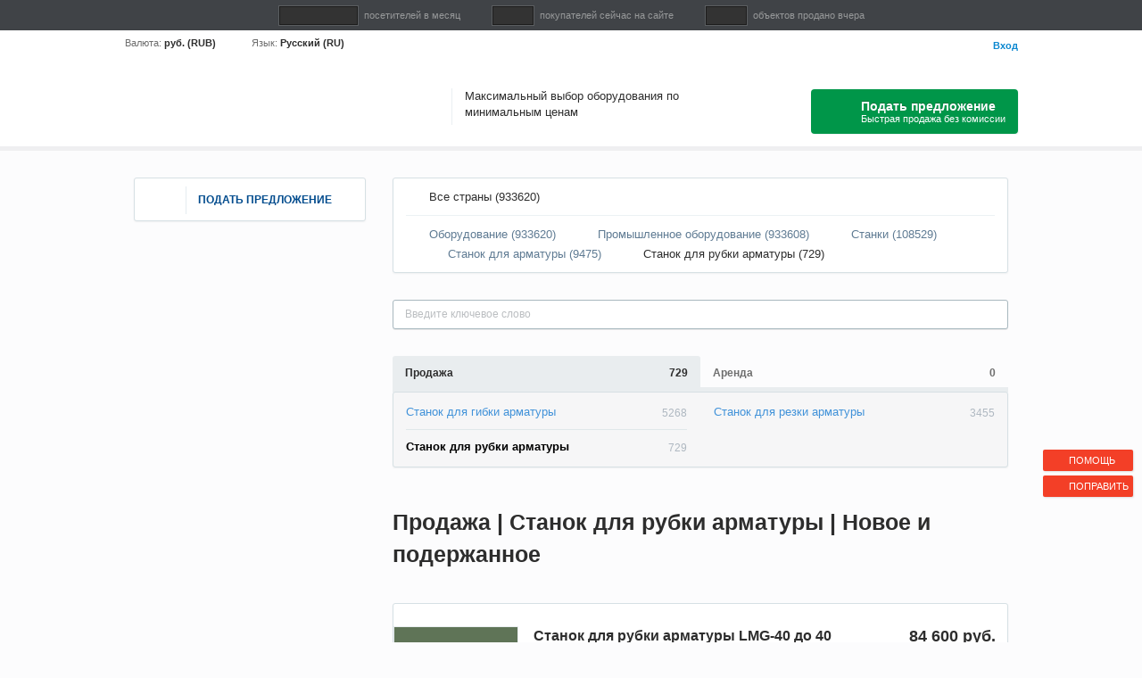

--- FILE ---
content_type: text/html; charset=UTF-8
request_url: https://machinerea.com/rus/kupit-oborudovanie/stanok-dlya-rubki-armatury/
body_size: 26739
content:
<!DOCTYPE HTML>
<html>
<head prefix="og: http://ogp.me/ns# fb: http://ogp.me/ns/fb# product: http://ogp.me/ns/product#">
   
       
	<title>Станок для рубки арматуры - новые или подержанные от собственников - купить или продать | Продажа станков, техники, оборудования б/у (бу) и нового без посредников</title>
	<meta name="description" content="Самый эффективный способ купить или продать станок для рубки арматуры со всего мира. Актуальные предложения по продаже нового и подержанного оборудования от собственников.">
	<meta name="Keywords" content="станок для рубки арматуры продажа купить оборудование новое подержанное бу б/у б у станки техника машины покупка продать">
	<meta http-equiv="Content-Type" content="text/html; charset=utf-8">
    <meta name="viewport" content="width=device-width">

	<link href="/library/Views/scripts/css/styles.css" rel="stylesheet" type="text/css" media="screen, projection">
	<link href="/library/Views/scripts/css/mobile.css" rel="stylesheet" type="text/css" >
    <!--[if IE]><link href="/library/Views/scripts/css/styles-ie.css" rel="stylesheet" media="screen" type="text/css" /><![endif]-->
	<meta property="og:type" content="product.group" >
<meta property="og:url" content="https://machinerea.com/rus/kupit-oborudovanie/stanok-dlya-rubki-armatury/" >
<meta property="og:title" content="Станок для рубки арматуры - новые или подержанные от собственников - купить или продать | Продажа станков, техники, оборудования б/у (бу) и нового без посредников" >
<meta property="og:description" content="Самый эффективный способ купить или продать станок для рубки арматуры со всего мира. Актуальные предложения по продаже нового и подержанного оборудования от собственников." >
<meta property="og:locale" content="ru_RU" >
<link rel="canonical" href="https://machinerea.com/rus/kupit-oborudovanie/stanok-dlya-rubki-armatury/" >
<link rel="next" href="https://machinerea.com/ru/index.php?page=equipBase&busCatCode=1253&paginationPage=2">
<link href="/library/Views/scripts/js/jQueryFileUpload/css/jquery.fileupload-ui.css" rel="stylesheet" type="text/css" >
<link href="/library/Views/scripts/css/styles-useful.css" rel="stylesheet" type="text/css" >
    

	<link rel="icon" href="https://machinerea.com/favicon.ico" type="image/x-icon" />
	<link rel="shortcut icon" href="https://machinerea.com/favicon.ico" type="image/x-icon" />
	  
    
    
            
    
        
                
                                        
                                        
              
    <meta name="viewport" content="width=device-width, initial-scale=1.0">
	
</head>

<style type="text/css">
.pseudoselect {max-height: 250px;background-color: #FFFFFF;display: none;border: 2px solid silver;position: absolute;overflow: auto;}
.pseudoselect div {cursor: pointer;padding:5px 5px 6px !important;}
.pseudoselect div:hover,.pseudoselect div.selected {background-color: silver;} 

#langSelectForm .pseudoselect {min-width:111px;}

.ui-dialog {z-index:10000;}
</style>

<body class="logged-out">
	<div class="all">
		
<a class="add-avd" rel="nofollow" data-hiddennohrulink="%22%5C%2Fru%5C%2Findex.php%3Fpage%3DaddEquip%22"></a>
	<style type="text/css">
.badBrowserMess{

    color: red;
    text-align: center;
    padding: 13px;
    background-color: #F24831;
    color: white;
    font-weight: bold;
}
.badBrowserMess a{
    
    color: white;
    text-decoration: underline;
}
</style>

       
    <noscript class="noScript">
        <div class="badBrowserMess">     
            <span  class="needTranslate_badBrowser_4">Для корректной работы сайта необходимо включить JavaScript.</span>        </div>
    </noscript>		
<noindex>
<div class="counter-row">
	<div class="inner">
                
		<div class="item">
			<span class="n">
				<span class="i"><span class='i3'>3</span><span class='i4'>4</span><span class='i5'>5</span><span class='i0'>0</span><span class='i0'>0</span><span class='i0'>0</span></span>
			</span>
			<span  class="needTranslate_toCounterLine_5">посетителей в месяц</span>		</div>       
        		<div class="item">
			<span class="n">
				<span class="i"><span class='i5'>5</span><span class='i8'>8</span><span class='i5'>5</span></span>
			</span>
			<span  class="needTranslate_toCounterLine_6">покупателей сейчас на сайте</span>		</div>
                
		<div class="item">
			<span class="n">
				<span class="i"><span class='i1'>1</span><span class='i1'>1</span><span class='i1'>1</span></span>
			</span>
			<span  class="needTranslate_toCounterLine_7">объектов продано вчера</span>		</div>
	</div>
</div>
</noindex>	<div class="toHeaderLineWrap">
		<div class="header noPrint">
	<div class="inner">
				<div class="top">
			<div class="side">
							<div class="login">
					<a class="ico-login btn-adv" rel="nofollow" data-hiddennohrulink="%22%5C%2Fru%5C%2Findex.php%3Fpage%3Dsalebiz%22"><span  class="needTranslate_toHeaderLine_6">Вход</span></a>
				</div>
			  
			</div>
						<div class="selector mobileSelector" id="curSelector">
				<span  class="needTranslate_toHeaderLine_8">Валюта</span>:
				<span class="val" id="currSelect">
				руб.&nbsp;(RUB)				</span>
			</div>
			<div class="selector mobileSelector" id="langSelector" data-lang="ru">
				<span  class="needTranslate_toHeaderLine_9">Язык</span>:
				<span class="val" id="langSelect">
                      		                				Русский                				(RU)                            
				</span>
			</div>
		</div>
				<div class="logo-set">
			<div class="logo">            
                        <a 
            href="/rus/kupit-oborudovanie/"
            class="tips" data-name="otherRegSec" data-arrow="left" data-correctx="325" data-correcty="-45"
            data-step="0">
            >Business Asset Exchange | Жми!</a></div>
					</div>
		<div class="slogan">
            <span  class="needTranslate_toHeaderLine_800">Максимальный выбор оборудования по минимальным ценам</span>        </div>
		
									<div class="side">
								<a class="button-a button-a2 btn-adv" rel="nofollow" data-hiddennohrulink="%22%5C%2Fru%5C%2Findex.php%3Fpage%3DaddEquip%26newAdButtonPush%3D1%26saleType%3Dsale%22">
					<span class="i">
						<strong>
							<span  class="needTranslate_toMenuLine_1">Подать предложение</span> 
						</strong>
						<span  class="needTranslate_toHeaderLine_509">Быстрая продажа без комиссии</span>					</span>					
				</a>
			</div>
								</div>
</div>
	</div>
	<div class="main-nav__hamburger">
		<div class="main-nav__hamburger-btn"><div class="main-nav__hamburger-icon"></div></div>
	</div>
		<div class="sub-nav">
		<div class="inner"></div>
	</div>
	<div class="fixed-nav noPrint">
		<a href="#" class="fn-help" id="faq"><span  class="needTranslate_topMenu_97">ПОМОЩЬ</span></a>
		<a href="#" class="popupCorrect fn-feedback" data-type="1" id="recommendations"><span  class="needTranslate_popupCorrect_1">Поправить</span></a>
	</div>
    
		
<div class="main equipBase">
	<div class="main-col">	        
        	<div class="line-filter">
		            
            <ul>
	
	    <li>
        <span class="changeGeographyLinkEquip s" data-id=""><!----></span>
        Все страны&nbsp;(933620)    </li>
    	
</ul>        
        		            
            <ul class="compressLongGeoOrCat" itemscope="" itemtype="http://schema.org/BreadcrumbList">
	            	<li itemscope="" itemprop="itemListElement" itemtype="http://schema.org/ListItem" >
    		<span class="selectCategoryLink s" data-id=""><!----></span>
    		<a href="/rus/kupit-oborudovanie/" itemprop="item">
    			<span itemprop="name"><span  class="needTranslate_Models_Equip_1">Оборудование</span></span>&nbsp;(933620)                <meta itemprop="position" content="1"/>
    		</a>
    	</li>
        		            	<li itemscope="" itemprop="itemListElement" itemtype="http://schema.org/ListItem" >
    		<span class="selectCategoryLink s" data-id="5"><!----></span>
    		<a href="/rus/kupit-oborudovanie/promyshlennoe-oborudovanie/" itemprop="item">
    			<span itemprop="name">Промышленное оборудование</span>&nbsp;(933608)                <meta itemprop="position" content="2"/>
    		</a>
    	</li>
        		            	<li itemscope="" itemprop="itemListElement" itemtype="http://schema.org/ListItem" >
    		<span class="selectCategoryLink s" data-id="7"><!----></span>
    		<a href="/rus/kupit-oborudovanie/stanki/" itemprop="item">
    			<span itemprop="name">Станки</span>&nbsp;(108529)                <meta itemprop="position" content="3"/>
    		</a>
    	</li>
        		            	<li itemscope="" itemprop="itemListElement" itemtype="http://schema.org/ListItem" >
    		<span class="selectCategoryLink s" data-id="187"><!----></span>
    		<a href="/rus/kupit-oborudovanie/stanok-dlya-armatury/" itemprop="item">
    			<span itemprop="name">Станок для арматуры</span>&nbsp;(9475)                <meta itemprop="position" content="4"/>
    		</a>
    	</li>
        			<li>
		<span class="selectCategoryLink s" data-id="1253"><!----></span>
		Станок для рубки арматуры&nbsp;(729)	</li>	
	</ul>        	</div>
	
      
    
    <div class="filter side textSearch"  id="flexFilter_text" style="width: 100% !important; padding-top: 10px; padding-bottom: 30px;">           
        <div class="pseudo-select-box" style="display: block !important; width: auto !important; background-color: white;">               
            <div class="val">                
                <input type="text" value="" class="form-text" placeholder="Введите ключевое слово" style="width: 95%;">                        
                <input style="display: none;" id="tsAllWords" type="checkbox" name="tsAllWords" checked="checked" title="Искать все слова или хотя бы одно">
                <label style="display: none;" for="tsAllWords" title="Искать все слова или хотя бы одно">
                    <span class="needtranslate_controlpars_1">все</span>                        
                </label>                                        
            </div>
                        
        </div>                 
    </div>

    


	    
	<div class="table-tabs hru">
	<ul>
			
		<li class="active" style="width:345px;">

							<a href="/rus/kupit-oborudovanie/"><span  class="needTranslate_SaleType_Sale_equip">Продажа</span></a>
				<span class="count">729</span>
						
		</li>
			
		<li class="noClick" style="width:345px;">

							<span class="title"><span  class="needTranslate_SaleType_Rent_equip">Аренда</span></span>
				<span class="count zero">0</span>
						
		</li>
		</ul>
	</div>
	
<div class="categ-search">

<ul>  
	<li>
                                         
		<a href="/rus/kupit-oborudovanie/stanok-dlya-gibki-armatury/"> Станок для гибки арматуры <span class="val">5268</span></a>
	 
	</li>            
	<li>
            <strong style="color: black;">Станок для рубки арматуры</strong> <span class="val">729</span>
	 
	</li>            
        
</ul>          
<ul>  
	<li>
                                         
		<a href="/rus/kupit-oborudovanie/stanok-dlya-rezki-armatury/"> Станок для резки арматуры <span class="val">3455</span></a>
	 
	</li>            
        
</ul>          
</div>

		<a id="search-title-anchor"></a>
        <div class="search-title" style="">
			<h1>Продажа | Станок для рубки арматуры | Новое и подержанное </h1>
                        		</div>
        
		<div class="result-table">
		<div class="middle">
		 
              
    		<div class="item">
            		<div class="vis">
			
                        
            <span class="jscriptHide" title="https://machinerea.com/ru/index.php?page=equipView&item=1156705" data-target="_blank" data-rel="nofollow">
										<div class="def-apic" style="background-color:#5f7457;">С</div>						</span>            
            
            		</div>
				<div class="desciption">           
					<div class="details">
                				<div class="price">
							
				<strong><span style="white-space: nowrap;">84 600 руб.</span></strong>
                				

									</div>
				<div class="actions">
                         
						
			                <span class="st" style="margin-left:5px;">
                    <span  class="needTranslate_topMenu_408">полное</span>                </span>            
            			
		</div>
				</div>
		            
			<h2>
				                <span class="jscriptHide" title="https://machinerea.com/ru/index.php?page=equipView&item=1156705" data-target="_blank"  data-rel="nofollow">
					Станок для рубки арматуры LMG-40 до 40 мм диаметра арматуры				</span>                
                			</h2>
            
			            <div class="loc"> 
				                 
				<a >Уфа</a>

							</div>
            
			<p>     
				Широкий ассортимент агрегатов для обработки металлопроката (уголка, швеллера, профиля) под различными углами, выпрямления и обрезания продукции, поставляемой в бухтах — проволоки, прутков, труб. Реализуем абразивно-, ножовочно-, правильно–отрезные виды станков.			</p>

			    
            
                        
                       
            
		</div>
				
		<a href="#" class="popupFavorites ico-botm ico-add2fav" 
        data-equipid="1156705">
            <!---->
        </a>
		           
    		</div>
        
		 
              
    		<div class="item">
            		<div class="vis">
			
                        
            <span class="jscriptHide" title="https://machinerea.com/ru/index.php?page=equipView&item=1664939" data-target="_blank" data-rel="nofollow">
										<div class="def-apic" style="background-color:#8781bd;">С</div>						</span>            
            
            		</div>
				<div class="desciption">           
					<div class="details">
                				<div class="price">
							
				<strong><span style="white-space: nowrap;">35 452 руб.</span></strong>
                				

									</div>
				<div class="actions">
                         
						
			                <span class="st" style="margin-left:5px;">
                    <span  class="needTranslate_topMenu_408">полное</span>                </span>            
            			
		</div>
				</div>
		            
			<h2>
				                <span class="jscriptHide" title="https://machinerea.com/ru/index.php?page=equipView&item=1664939" data-target="_blank"  data-rel="nofollow">
					Станок для рубки арматуры ручной ALBA CR-22				</span>                
                			</h2>
            
			            <div class="loc"> 
				                 
				<a >Тлюстенхабль</a>

							</div>
            
			<p>     
				Диаметр арматуры 17 мм (N=450), усилие 20 кгМасса 20 кг.
Оборудование используется для нарезки прутков различных диаметров из арматурной и углеродной стали. Данный инструмент очень часто применяют в ходе изготовления железобетонных конструкций.			</p>

			    
            
                        
                       
            
		</div>
				
		<a href="#" class="popupFavorites ico-botm ico-add2fav" 
        data-equipid="1664939">
            <!---->
        </a>
		           
    		</div>
        
		 
              
    		<div class="item">
            		<div class="vis">
			
                        
            <span class="jscriptHide" title="https://machinerea.com/ru/index.php?page=equipView&item=473999" data-target="_blank" data-rel="nofollow">
										<div class="def-apic" style="background-color:#8b7663;">С</div>						</span>            
            
            		</div>
				<div class="desciption">           
					<div class="details">
                				<div class="price">
							
				<strong><span style="white-space: nowrap;">84 600 руб.</span></strong>
                				

									</div>
				<div class="actions">
                         
						
			                <span class="st" style="margin-left:5px;">
                    <span  class="needTranslate_topMenu_408">полное</span>                </span>            
            			
		</div>
				</div>
		            
			<h2>
				                <span class="jscriptHide" title="https://machinerea.com/ru/index.php?page=equipView&item=473999" data-target="_blank"  data-rel="nofollow">
					Станок для рубки арматуры СГА -50 мм				</span>                
                			</h2>
            
			            <div class="loc"> 
				                 
				<a >Нижний Новгород</a>

							</div>
            
			<p>     
				Широкий ассортимент агрегатов для обработки металлопроката (уголка, швеллера, профиля) под различными углами, выпрямления и обрезания продукции, поставляемой в бухтах — проволоки, прутков, труб. Реализуем абразивно-, ножовочно-, правильно–отрезные виды станков.			</p>

			    
            
                        
                       
            
		</div>
				
		<a href="#" class="popupFavorites ico-botm ico-add2fav" 
        data-equipid="473999">
            <!---->
        </a>
		           
    		</div>
        
		 
              
    		<div class="item">
            		<div class="vis">
			
                        
            <span class="jscriptHide" title="https://machinerea.com/ru/index.php?page=equipView&item=1067945" data-target="_blank" data-rel="nofollow">
										<div class="def-apic" style="background-color:#5590d6;">С</div>						</span>            
            
            		</div>
				<div class="desciption">           
					<div class="details">
                				<div class="price">
							
				<strong><span style="white-space: nowrap;">84 600 руб.</span></strong>
                				

									</div>
				<div class="actions">
                         
						
			                <span class="st" style="margin-left:5px;">
                    <span  class="needTranslate_topMenu_408">полное</span>                </span>            
            			
		</div>
				</div>
		            
			<h2>
				                <span class="jscriptHide" title="https://machinerea.com/ru/index.php?page=equipView&item=1067945" data-target="_blank"  data-rel="nofollow">
					Станок для рубки арматуры LGQ -50 до 50 мм диаметра арматуры				</span>                
                			</h2>
            
			            <div class="loc"> 
				                 
				<a >Ростов-на-Дону</a>

							</div>
            
			<p>     
				Широкий ассортимент агрегатов для обработки металлопроката (уголка, швеллера, профиля) под различными углами, выпрямления и обрезания продукции, поставляемой в бухтах — проволоки, прутков, труб. Реализуем абразивно-, ножовочно-, правильно–отрезные виды станков.			</p>

			    
            
                        
                       
            
		</div>
				
		<a href="#" class="popupFavorites ico-botm ico-add2fav" 
        data-equipid="1067945">
            <!---->
        </a>
		           
    		</div>
        
		 
              
    		<div class="item">
            		<div class="vis">
			
                        
            <span class="jscriptHide" title="https://machinerea.com/ru/index.php?page=equipView&item=1429177" data-target="_blank" data-rel="nofollow">
										<div class="def-apic" style="background-color:#49985a;">Р</div>						</span>            
            
            		</div>
				<div class="desciption">           
					<div class="details">
                				<div class="price">
							
				<strong><span style="white-space: nowrap;">249 930 руб.</span></strong>
                				

									</div>
				<div class="actions">
                         
						
			                <span class="st" style="margin-left:5px;">
                    <span  class="needTranslate_topMenu_408">полное</span>                </span>            
            			
		</div>
				</div>
		            
			<h2>
				                <span class="jscriptHide" title="https://machinerea.com/ru/index.php?page=equipView&item=1429177" data-target="_blank"  data-rel="nofollow">
					Рубочный станок ALBA CL				</span>                
                			</h2>
            
			            <div class="loc"> 
				                 
				<a >Москва</a>

							</div>
            
			<p>     
				Двигатель
 1,5 л.с. / 3 л.с. / 4 л.с. *


Диаметр арматуры, резка
 23-28 мм / 31-36 мм / 40-45 мм *


Размер
 878 х 470 х 700 мм / 1050 х 540 х 850 мм / 1265 х 620 х 935 мм *


Вес
 250 кг. / 350 кг. / 820 кг...			</p>

			    
            
                        
                       
            
		</div>
				
		<a href="#" class="popupFavorites ico-botm ico-add2fav" 
        data-equipid="1429177">
            <!---->
        </a>
		           
    		</div>
        
		 
              
    		<div class="item">
            		<div class="vis">
			
                        
            <span class="jscriptHide" title="https://machinerea.com/ru/index.php?page=equipView&item=1305799" data-target="_blank" data-rel="nofollow">
										<div class="def-apic" style="background-color:#567cc3;">С</div>						</span>            
            
            		</div>
				<div class="desciption">           
					<div class="details">
                				<div class="price">
							
				<strong><span style="white-space: nowrap;">45 600 руб.</span></strong>
                				

									</div>
				<div class="actions">
                         
						
			                <span class="st" style="margin-left:5px;">
                    <span  class="needTranslate_topMenu_408">полное</span>                </span>            
            			
		</div>
				</div>
		            
			<h2>
				                <span class="jscriptHide" title="https://machinerea.com/ru/index.php?page=equipView&item=1305799" data-target="_blank"  data-rel="nofollow">
					Станок для рубки арматуры LGQ -30 до 30 мм диаметра арматуры				</span>                
                			</h2>
            
			            <div class="loc"> 
				                 
				<a >Хабаровск</a>

							</div>
            
			<p>     
				Широкий ассортимент агрегатов для обработки металлопроката (уголка, швеллера, профиля) под различными углами, выпрямления и обрезания продукции, поставляемой в бухтах — проволоки, прутков, труб. Реализуем абразивно-, ножовочно-, правильно–отрезные виды станков.			</p>

			    
            
                        
                       
            
		</div>
				
		<a href="#" class="popupFavorites ico-botm ico-add2fav" 
        data-equipid="1305799">
            <!---->
        </a>
		           
    		</div>
        
		 
              
    		<div class="item">
            		<div class="vis">
			
                        
            <span class="jscriptHide" title="https://machinerea.com/ru/index.php?page=equipView&item=1599425" data-target="_blank" data-rel="nofollow">
										<div class="def-apic" style="background-color:#4a629e;">С</div>						</span>            
            
            		</div>
				<div class="desciption">           
					<div class="details">
                				<div class="price">
							
				<strong><span style="white-space: nowrap;">86 500 руб.</span></strong>
                				

									</div>
				<div class="actions">
                         
						
			                <span class="st" style="margin-left:5px;">
                    <span  class="needTranslate_topMenu_408">полное</span>                </span>            
            			
		</div>
				</div>
		            
			<h2>
				                <span class="jscriptHide" title="https://machinerea.com/ru/index.php?page=equipView&item=1599425" data-target="_blank"  data-rel="nofollow">
					Станок для рубки арматуры LМGQ -50 до 50 мм диаметра арматуры				</span>                
                			</h2>
            
			            <div class="loc"> 
				                 
				<a >Челябинск</a>

							</div>
            
			<p>     
				Широкий ассортимент агрегатов для обработки металлопроката (уголка, швеллера, профиля) под различными углами, выпрямления и обрезания продукции, поставляемой в бухтах — проволоки, прутков, труб. Реализуем абразивно-, ножовочно-, правильно–отрезные виды станков.			</p>

			    
            
                        
                       
            
		</div>
				
		<a href="#" class="popupFavorites ico-botm ico-add2fav" 
        data-equipid="1599425">
            <!---->
        </a>
		           
    		</div>
        
		 
              
    		<div class="item">
            		<div class="vis">
			
                        
            <span class="jscriptHide" title="https://machinerea.com/ru/index.php?page=equipView&item=21619" data-target="_blank" data-rel="nofollow">
										<div class="def-apic" style="background-color:#8781bd;">С</div>						</span>            
            
            		</div>
				<div class="desciption">           
					<div class="details">
                				<div class="price">
							
				<strong><span style="white-space: nowrap;">84 600 руб.</span></strong>
                				

									</div>
				<div class="actions">
                         
						
			                <span class="st" style="margin-left:5px;">
                    <span  class="needTranslate_topMenu_408">полное</span>                </span>            
            			
		</div>
				</div>
		            
			<h2>
				                <span class="jscriptHide" title="https://machinerea.com/ru/index.php?page=equipView&item=21619" data-target="_blank"  data-rel="nofollow">
					Станок для рубки арматуры gq 50 до 50 мм диаметра арматуры				</span>                
                			</h2>
            
			            <div class="loc"> 
				                 
				<a >Томск</a>

							</div>
            
			<p>     
				Широкий ассортимент агрегатов для обработки металлопроката (уголка, швеллера, профиля) под различными углами, выпрямления и обрезания продукции, поставляемой в бухтах — проволоки, прутков, труб. Реализуем абразивно-, ножовочно-, правильно–отрезные виды станков.			</p>

			    
            
                        
                       
            
		</div>
				
		<a href="#" class="popupFavorites ico-botm ico-add2fav" 
        data-equipid="21619">
            <!---->
        </a>
		           
    		</div>
        
		 
              
    		<div class="item">
            		<div class="vis">
			
                        
            <span class="jscriptHide" title="https://machinerea.com/ru/index.php?page=equipView&item=1466285" data-target="_blank" data-rel="nofollow">
										<div class="def-apic" style="background-color:#68407c;">С</div>						</span>            
            
            		</div>
				<div class="desciption">           
					<div class="details">
                				<div class="price">
							
				<strong><span style="white-space: nowrap;">84 600 руб.</span></strong>
                				

									</div>
				<div class="actions">
                         
						
			                <span class="st" style="margin-left:5px;">
                    <span  class="needTranslate_topMenu_408">полное</span>                </span>            
            			
		</div>
				</div>
		            
			<h2>
				                <span class="jscriptHide" title="https://machinerea.com/ru/index.php?page=equipView&item=1466285" data-target="_blank"  data-rel="nofollow">
					Станок для рубки арматуры afacan до 50 мм диаметра арматуры				</span>                
                			</h2>
            
			            <div class="loc"> 
				                 
				<a >Краснодар</a>

							</div>
            
			<p>     
				Широкий ассортимент агрегатов для обработки металлопроката (уголка, швеллера, профиля) под различными углами, выпрямления и обрезания продукции, поставляемой в бухтах — проволоки, прутков, труб. Реализуем абразивно-, ножовочно-, правильно–отрезные виды станков.			</p>

			    
            
                        
                       
            
		</div>
				
		<a href="#" class="popupFavorites ico-botm ico-add2fav" 
        data-equipid="1466285">
            <!---->
        </a>
		           
    		</div>
        
		 
              
    		<div class="item">
            		<div class="vis">
			
                        
            <span class="jscriptHide" title="https://machinerea.com/ru/index.php?page=equipView&item=818179" data-target="_blank" data-rel="nofollow">
										<div class="def-apic" style="background-color:#a67c52;">С</div>						</span>            
            
            		</div>
				<div class="desciption">           
					<div class="details">
                				<div class="price">
							
				<strong><span style="white-space: nowrap;">282 240 руб.</span></strong>
                				

									</div>
				<div class="actions">
                         
						
			                <span class="st" style="margin-left:5px;">
                    <span  class="needTranslate_topMenu_408">полное</span>                </span>            
            			
		</div>
				</div>
		            
			<h2>
				                <span class="jscriptHide" title="https://machinerea.com/ru/index.php?page=equipView&item=818179" data-target="_blank"  data-rel="nofollow">
					Станок рубочный гидравлический Robust HR 48 (44 мм)				</span>                
                			</h2>
            
			            <div class="loc"> 
				                 
				<a >Барнаул</a>

							</div>
            
			<p>     
				Рубочный станок Robust HR 48 имеет прочную надежную конструкцию, оснащенную транспортировочными колесами и поворотной рукояткой. Комплектуется высокопроизводительным трехфазным двигателем и ножами, изготовленными из закаленной стали.			</p>

			    
            
                        
                       
            
		</div>
				
		<a href="#" class="popupFavorites ico-botm ico-add2fav" 
        data-equipid="818179">
            <!---->
        </a>
		           
    		</div>
        
		 
              
    		<div class="item">
            		<div class="vis">
			
                        
            <span class="jscriptHide" title="https://machinerea.com/ru/index.php?page=equipView&item=871213" data-target="_blank" data-rel="nofollow">
										<div class="def-apic" style="background-color:#4a629e;">С</div>						</span>            
            
            		</div>
				<div class="desciption">           
					<div class="details">
                				<div class="price">
							
				<strong><span style="white-space: nowrap;">84 600 руб.</span></strong>
                				

									</div>
				<div class="actions">
                         
						
			                <span class="st" style="margin-left:5px;">
                    <span  class="needTranslate_topMenu_408">полное</span>                </span>            
            			
		</div>
				</div>
		            
			<h2>
				                <span class="jscriptHide" title="https://machinerea.com/ru/index.php?page=equipView&item=871213" data-target="_blank"  data-rel="nofollow">
					Станок для рубки арматуры сга 1 Производство Россия				</span>                
                			</h2>
            
			            <div class="loc"> 
				                 
				<a >Кемерово</a>

							</div>
            
			<p>     
				Широкий ассортимент агрегатов для обработки металлопроката (уголка, швеллера, профиля) под различными углами, выпрямления и обрезания продукции, поставляемой в бухтах — проволоки, прутков, труб. Реализуем абразивно-, ножовочно-, правильно–отрезные виды станков.			</p>

			    
            
                        
                       
            
		</div>
				
		<a href="#" class="popupFavorites ico-botm ico-add2fav" 
        data-equipid="871213">
            <!---->
        </a>
		           
    		</div>
        
		 
              
    		<div class="item">
            		<div class="vis">
			
                        
            <span class="jscriptHide" title="https://machinerea.com/ru/index.php?page=equipView&item=1317935" data-target="_blank" data-rel="nofollow">
										<div class="def-apic" style="background-color:#567cc3;">С</div>						</span>            
            
            		</div>
				<div class="desciption">           
					<div class="details">
                				<div class="price">
							
				<strong><span style="white-space: nowrap;">301 000 руб.</span></strong>
                				

									</div>
				<div class="actions">
                         
						
			                <span class="st" style="margin-left:5px;">
                    <span  class="needTranslate_topMenu_408">полное</span>                </span>            
            			
		</div>
				</div>
		            
			<h2>
				                <span class="jscriptHide" title="https://machinerea.com/ru/index.php?page=equipView&item=1317935" data-target="_blank"  data-rel="nofollow">
					Станок рубочно-фасочный Р-40 Т18				</span>                
                			</h2>
            
			            <div class="loc"> 
				                 
				<a >Зеленоград</a>

							</div>
            
			<p>     
				Рубочно-фасочный станок предназначен для обработки тяжей Ø18 мм и позволяет выполнять операции по рубке арматуры и снятия фаски. Внедрена удобная система подачи с направляющей для стержней. Выносная педаль управления и площадка крепления в комплекте.			</p>

			    
            
                        
                       
            
		</div>
				
		<a href="#" class="popupFavorites ico-botm ico-add2fav" 
        data-equipid="1317935">
            <!---->
        </a>
		           
    		</div>
        
		 
              
    		<div class="item">
            		<div class="vis">
			
                        
            <span class="jscriptHide" title="https://machinerea.com/ru/index.php?page=equipView&item=1663455" data-target="_blank" data-rel="nofollow">
										<div class="def-apic" style="background-color:#57a3e6;">С</div>						</span>            
            
            		</div>
				<div class="desciption">           
					<div class="details">
                				<div class="price">
							
				<strong><span style="white-space: nowrap;">84 600 руб.</span></strong>
                				

									</div>
				<div class="actions">
                         
						
			                <span class="st" style="margin-left:5px;">
                    <span  class="needTranslate_topMenu_408">полное</span>                </span>            
            			
		</div>
				</div>
		            
			<h2>
				                <span class="jscriptHide" title="https://machinerea.com/ru/index.php?page=equipView&item=1663455" data-target="_blank"  data-rel="nofollow">
					Станок для рубки арматуры LMG-40 до 40 мм диаметра арматуры				</span>                
                			</h2>
            
			            <div class="loc"> 
				                 
				<a >Пермь</a>

							</div>
            
			<p>     
				Широкий ассортимент агрегатов для обработки металлопроката (уголка, швеллера, профиля) под различными углами, выпрямления и обрезания продукции, поставляемой в бухтах — проволоки, прутков, труб. Реализуем абразивно-, ножовочно-, правильно–отрезные виды станков.			</p>

			    
            
                        
                       
            
		</div>
				
		<a href="#" class="popupFavorites ico-botm ico-add2fav" 
        data-equipid="1663455">
            <!---->
        </a>
		           
    		</div>
        
		 
              
    		<div class="item">
            		<div class="vis">
			
                        
            <span class="jscriptHide" title="https://machinerea.com/ru/index.php?page=equipView&item=190881" data-target="_blank" data-rel="nofollow">
										<div class="def-apic" style="background-color:#a67c52;">С</div>						</span>            
            
            		</div>
				<div class="desciption">           
					<div class="details">
                				<div class="price">
							
				<strong><span style="white-space: nowrap;">118 000 руб.</span></strong>
                				

									</div>
				<div class="actions">
                         
						
			                <span class="st" style="margin-left:5px;">
                    <span  class="needTranslate_topMenu_408">полное</span>                </span>            
            			
		</div>
				</div>
		            
			<h2>
				                <span class="jscriptHide" title="https://machinerea.com/ru/index.php?page=equipView&item=190881" data-target="_blank"  data-rel="nofollow">
					Станок для рубки арматурыСМЖ-1 до 40 мм диаметра арматуры				</span>                
                			</h2>
            
			            <div class="loc"> 
				                 
				<a >Нижний Новгород</a>

							</div>
            
			<p>     
				Широкий ассортимент агрегатов для обработки металлопроката (уголка, швеллера, профиля) под различными углами, выпрямления и обрезания продукции, поставляемой в бухтах — проволоки, прутков, труб. Реализуем абразивно-, ножовочно-, правильно–отрезные виды станков.			</p>

			    
            
                        
                       
            
		</div>
				
		<a href="#" class="popupFavorites ico-botm ico-add2fav" 
        data-equipid="190881">
            <!---->
        </a>
		           
    		</div>
        
		 
              
    		<div class="item">
            		<div class="vis">
			
                        
            <span class="jscriptHide" title="https://machinerea.com/ru/index.php?page=equipView&item=93717" data-target="_blank" data-rel="nofollow">
										<div class="def-apic" style="background-color:#40949c;">С</div>						</span>            
            
            		</div>
				<div class="desciption">           
					<div class="details">
                				<div class="price">
							
				<strong><span style="white-space: nowrap;">1 160 320 руб.</span></strong>
                				

									</div>
				<div class="actions">
                         
						
			                <span class="st" style="margin-left:5px;">
                    <span  class="needTranslate_topMenu_408">полное</span>                </span>            
            			
		</div>
				</div>
		            
			<h2>
				                <span class="jscriptHide" title="https://machinerea.com/ru/index.php?page=equipView&item=93717" data-target="_blank"  data-rel="nofollow">
					Станок рубочный гидравлический Robust CL 64 HR (52 мм)				</span>                
                			</h2>
            
			            <div class="loc"> 
				                 
				<a >Москва</a>

							</div>
            
			<p>     
				Рубочный станок Robust CL 64 HR оборудован гидравлической системой, электрическим шкафом производства фирмы Сименс, итальянским редуктором и трехфазным двигателем с защитой от перегрузки. Для отключения агрегата при неполадках есть кнопка аварийной остановки.			</p>

			    
            
                        
                       
            
		</div>
				
		<a href="#" class="popupFavorites ico-botm ico-add2fav" 
        data-equipid="93717">
            <!---->
        </a>
		           
    		</div>
        
		 
              
    		<div class="item">
            		<div class="vis">
			
                        
            <span class="jscriptHide" title="https://machinerea.com/ru/index.php?page=equipView&item=1358441" data-target="_blank" data-rel="nofollow">
										<div class="def-apic" style="background-color:#a67c52;">С</div>						</span>            
            
            		</div>
				<div class="desciption">           
					<div class="details">
                				<div class="price">
							
				<strong><span style="white-space: nowrap;">78 400 руб.</span></strong>
                				

									</div>
				<div class="actions">
                         
						
			                <span class="st" style="margin-left:5px;">
                    <span  class="needTranslate_topMenu_408">полное</span>                </span>            
            			
		</div>
				</div>
		            
			<h2>
				                <span class="jscriptHide" title="https://machinerea.com/ru/index.php?page=equipView&item=1358441" data-target="_blank"  data-rel="nofollow">
					Станок для рубки арматуры LGQ -32 до 32 диаметра арматуры				</span>                
                			</h2>
            
			            <div class="loc"> 
				                 
				<a >Санкт-Петербург</a>

							</div>
            
			<p>     
				Станки позволяю добится наибольшей производительности при максимальной автоматизации процессов.
Нами осуществляются поставки станков всех видов от большого числа заводов-производителей. 
Если Вы хотите купить станок, звоните в нашу компанию.			</p>

			    
            
                        
                       
            
		</div>
				
		<a href="#" class="popupFavorites ico-botm ico-add2fav" 
        data-equipid="1358441">
            <!---->
        </a>
		           
    		</div>
        
		 
              
    		<div class="item">
            		<div class="vis">
			
                        
            <span class="jscriptHide" title="https://machinerea.com/ru/index.php?page=equipView&item=1725087" data-target="_blank" data-rel="nofollow">
										<div class="def-apic" style="background-color:#a67c52;">С</div>						</span>            
            
            		</div>
				<div class="desciption">           
					<div class="details">
                				<div class="price">
							
				<strong><span style="white-space: nowrap;">45 600 руб.</span></strong>
                				

									</div>
				<div class="actions">
                         
						
			                <span class="st" style="margin-left:5px;">
                    <span  class="needTranslate_topMenu_408">полное</span>                </span>            
            			
		</div>
				</div>
		            
			<h2>
				                <span class="jscriptHide" title="https://machinerea.com/ru/index.php?page=equipView&item=1725087" data-target="_blank"  data-rel="nofollow">
					Станок для рубки арматуры LGQ -30 до 30 мм диаметра арматуры				</span>                
                			</h2>
            
			            <div class="loc"> 
				                 
				<a >Новосибирск</a>

							</div>
            
			<p>     
				Широкий ассортимент агрегатов для обработки металлопроката (уголка, швеллера, профиля) под различными углами, выпрямления и обрезания продукции, поставляемой в бухтах — проволоки, прутков, труб. Реализуем абразивно-, ножовочно-, правильно–отрезные виды станков.			</p>

			    
            
                        
                       
            
		</div>
				
		<a href="#" class="popupFavorites ico-botm ico-add2fav" 
        data-equipid="1725087">
            <!---->
        </a>
		           
    		</div>
        
		 
              
    		<div class="item">
            		<div class="vis">
			
                        
            <span class="jscriptHide" title="https://machinerea.com/ru/index.php?page=equipView&item=1101889" data-target="_blank" data-rel="nofollow">
										<div class="def-apic" style="background-color:#57a3e6;">С</div>						</span>            
            
            		</div>
				<div class="desciption">           
					<div class="details">
                				<div class="price">
							
				<strong><span style="white-space: nowrap;">84 600 руб.</span></strong>
                				

									</div>
				<div class="actions">
                         
						
			                <span class="st" style="margin-left:5px;">
                    <span  class="needTranslate_topMenu_408">полное</span>                </span>            
            			
		</div>
				</div>
		            
			<h2>
				                <span class="jscriptHide" title="https://machinerea.com/ru/index.php?page=equipView&item=1101889" data-target="_blank"  data-rel="nofollow">
					Станок для рубки арматуры afacan до 50 мм диаметра арматуры				</span>                
                			</h2>
            
			            <div class="loc"> 
				                 
				<a >Барнаул</a>

							</div>
            
			<p>     
				Широкий ассортимент агрегатов для обработки металлопроката (уголка, швеллера, профиля) под различными углами, выпрямления и обрезания продукции, поставляемой в бухтах — проволоки, прутков, труб. Реализуем абразивно-, ножовочно-, правильно–отрезные виды станков.			</p>

			    
            
                        
                       
            
		</div>
				
		<a href="#" class="popupFavorites ico-botm ico-add2fav" 
        data-equipid="1101889">
            <!---->
        </a>
		           
    		</div>
        
		 
              
    		<div class="item">
            		<div class="vis">
			
                        
            <span class="jscriptHide" title="https://machinerea.com/ru/index.php?page=equipView&item=1447817" data-target="_blank" data-rel="nofollow">
										<div class="def-apic" style="background-color:#5590d6;">С</div>						</span>            
            
            		</div>
				<div class="desciption">           
					<div class="details">
                				<div class="price">
							
				<strong><span style="white-space: nowrap;">84 600 руб.</span></strong>
                				

									</div>
				<div class="actions">
                         
						
			                <span class="st" style="margin-left:5px;">
                    <span  class="needTranslate_topMenu_408">полное</span>                </span>            
            			
		</div>
				</div>
		            
			<h2>
				                <span class="jscriptHide" title="https://machinerea.com/ru/index.php?page=equipView&item=1447817" data-target="_blank"  data-rel="nofollow">
					Станок для рубки арматуры LMG-40 до 40 мм диаметра арматуры				</span>                
                			</h2>
            
			            <div class="loc"> 
				                 
				<a >Тюмень</a>

							</div>
            
			<p>     
				Широкий ассортимент агрегатов для обработки металлопроката (уголка, швеллера, профиля) под различными углами, выпрямления и обрезания продукции, поставляемой в бухтах — проволоки, прутков, труб. Реализуем абразивно-, ножовочно-, правильно–отрезные виды станков.			</p>

			    
            
                        
                       
            
		</div>
				
		<a href="#" class="popupFavorites ico-botm ico-add2fav" 
        data-equipid="1447817">
            <!---->
        </a>
		           
    		</div>
        
		 
              
    		<div class="item">
            		<div class="vis">
			
                        
            <span class="jscriptHide" title="https://machinerea.com/ru/index.php?page=equipView&item=118555" data-target="_blank" data-rel="nofollow">
										<div class="def-apic" style="background-color:#a67c52;">С</div>						</span>            
            
            		</div>
				<div class="desciption">           
					<div class="details">
                				<div class="price">
							
				<strong><span style="white-space: nowrap;">86 500 руб.</span></strong>
                				

									</div>
				<div class="actions">
                         
						
			                <span class="st" style="margin-left:5px;">
                    <span  class="needTranslate_topMenu_408">полное</span>                </span>            
            			
		</div>
				</div>
		            
			<h2>
				                <span class="jscriptHide" title="https://machinerea.com/ru/index.php?page=equipView&item=118555" data-target="_blank"  data-rel="nofollow">
					Станок для рубки арматуры LМGQ -50 до 50 мм диаметра арматуры				</span>                
                			</h2>
            
			            <div class="loc"> 
				                 
				<a >Санкт-Петербург</a>

							</div>
            
			<p>     
				Широкий ассортимент агрегатов для обработки металлопроката (уголка, швеллера, профиля) под различными углами, выпрямления и обрезания продукции, поставляемой в бухтах — проволоки, прутков, труб. Реализуем абразивно-, ножовочно-, правильно–отрезные виды станков.			</p>

			    
            
                        
                       
            
		</div>
				
		<a href="#" class="popupFavorites ico-botm ico-add2fav" 
        data-equipid="118555">
            <!---->
        </a>
		           
    		</div>
        
		 
              
    		<div class="item">
            		<div class="vis">
			
                        
            <span class="jscriptHide" title="https://machinerea.com/ru/index.php?page=equipView&item=569493" data-target="_blank" data-rel="nofollow">
										<div class="def-apic" style="background-color:#a67c52;">С</div>						</span>            
            
            		</div>
				<div class="desciption">           
					<div class="details">
                				<div class="price">
							
				<strong><span style="white-space: nowrap;">86 500 руб.</span></strong>
                				

									</div>
				<div class="actions">
                         
						
			                <span class="st" style="margin-left:5px;">
                    <span  class="needTranslate_topMenu_408">полное</span>                </span>            
            			
		</div>
				</div>
		            
			<h2>
				                <span class="jscriptHide" title="https://machinerea.com/ru/index.php?page=equipView&item=569493" data-target="_blank"  data-rel="nofollow">
					Станок для рубки арматуры LМGQ -50 до 50 мм диаметра арматуры				</span>                
                			</h2>
            
			            <div class="loc"> 
				                 
				<a >Барнаул</a>

							</div>
            
			<p>     
				Широкий ассортимент агрегатов для обработки металлопроката (уголка, швеллера, профиля) под различными углами, выпрямления и обрезания продукции, поставляемой в бухтах — проволоки, прутков, труб. Реализуем абразивно-, ножовочно-, правильно–отрезные виды станков.			</p>

			    
            
                        
                       
            
		</div>
				
		<a href="#" class="popupFavorites ico-botm ico-add2fav" 
        data-equipid="569493">
            <!---->
        </a>
		           
    		</div>
        
		 
              
    		<div class="item">
            		<div class="vis">
			
                        
            <span class="jscriptHide" title="https://machinerea.com/ru/index.php?page=equipView&item=418181" data-target="_blank" data-rel="nofollow">
										<div class="def-apic" style="background-color:#57a3e6;">С</div>						</span>            
            
            		</div>
				<div class="desciption">           
					<div class="details">
                				<div class="price">
							
				<strong><span style="white-space: nowrap;">84 600 руб.</span></strong>
                				

									</div>
				<div class="actions">
                         
						
			                <span class="st" style="margin-left:5px;">
                    <span  class="needTranslate_topMenu_408">полное</span>                </span>            
            			
		</div>
				</div>
		            
			<h2>
				                <span class="jscriptHide" title="https://machinerea.com/ru/index.php?page=equipView&item=418181" data-target="_blank"  data-rel="nofollow">
					Станок для рубки арматуры LGQ -40 до 40 мм диаметра арматуры				</span>                
                			</h2>
            
			            <div class="loc"> 
				                 
				<a >Казань</a>

							</div>
            
			<p>     
				Широкий ассортимент агрегатов для обработки металлопроката (уголка, швеллера, профиля) под различными углами, выпрямления и обрезания продукции, поставляемой в бухтах — проволоки, прутков, труб. Реализуем абразивно-, ножовочно-, правильно–отрезные виды станков.			</p>

			    
            
                        
                       
            
		</div>
				
		<a href="#" class="popupFavorites ico-botm ico-add2fav" 
        data-equipid="418181">
            <!---->
        </a>
		           
    		</div>
        
		 
              
    		<div class="item">
            		<div class="vis">
			
                        
            <span class="jscriptHide" title="https://machinerea.com/ru/index.php?page=equipView&item=804687" data-target="_blank" data-rel="nofollow">
										<div class="def-apic" style="background-color:#9f686c;">Р</div>						</span>            
            
            		</div>
				<div class="desciption">           
					<div class="details">
                				<div class="price">
							
				<strong><span style="white-space: nowrap;">249 930 руб.</span></strong>
                				

									</div>
				<div class="actions">
                         
						
			                <span class="st" style="margin-left:5px;">
                    <span  class="needTranslate_topMenu_408">полное</span>                </span>            
            			
		</div>
				</div>
		            
			<h2>
				                <span class="jscriptHide" title="https://machinerea.com/ru/index.php?page=equipView&item=804687" data-target="_blank"  data-rel="nofollow">
					Рубочный станок ALBA CL				</span>                
                			</h2>
            
			            <div class="loc"> 
				                 
				<a >Барнаул</a>

							</div>
            
			<p>     
				Двигатель
 1,5 л.с. / 3 л.с. / 4 л.с. *


Диаметр арматуры, резка
 23-28 мм / 31-36 мм / 40-45 мм *


Размер
 878 х 470 х 700 мм / 1050 х 540 х 850 мм / 1265 х 620 х 935 мм *


Вес
 250 кг. / 350 кг. / 820 кг...			</p>

			    
            
                        
                       
            
		</div>
				
		<a href="#" class="popupFavorites ico-botm ico-add2fav" 
        data-equipid="804687">
            <!---->
        </a>
		           
    		</div>
        
		 
              
    		<div class="item">
            		<div class="vis">
			
                        
            <span class="jscriptHide" title="https://machinerea.com/ru/index.php?page=equipView&item=1345883" data-target="_blank" data-rel="nofollow">
										<div class="def-apic" style="background-color:#8c4e4e;">С</div>						</span>            
            
            		</div>
				<div class="desciption">           
					<div class="details">
                				<div class="price">
							
				<strong><span style="white-space: nowrap;">76 500 руб.</span></strong>
                				

									</div>
				<div class="actions">
                         
						
			                <span class="st" style="margin-left:5px;">
                    <span  class="needTranslate_topMenu_408">полное</span>                </span>            
            			
		</div>
				</div>
		            
			<h2>
				                <span class="jscriptHide" title="https://machinerea.com/ru/index.php?page=equipView&item=1345883" data-target="_blank"  data-rel="nofollow">
					Станок для рубки арматурного прутка LGQ -40 до 40 диаметра арматурного				</span>                
                			</h2>
            
			            <div class="loc"> 
				                 
				<a >Нижний Новгород</a>

							</div>
            
			<p>     
				Широкий ассортимент агрегатов для обработки металлопроката (уголка, швеллера, профиля) под различными углами, выпрямления и обрезания продукции, поставляемой в бухтах — проволоки, прутков, труб. 
Реализуем абразивно-, ножовочно-, правильно–отрезные виды станков.			</p>

			    
            
                        
                       
            
		</div>
				
		<a href="#" class="popupFavorites ico-botm ico-add2fav" 
        data-equipid="1345883">
            <!---->
        </a>
		           
    		</div>
        
		 
              
    		<div class="item">
            		<div class="vis">
			
                        
            <span class="jscriptHide" title="https://machinerea.com/ru/index.php?page=equipView&item=1712973" data-target="_blank" data-rel="nofollow">
										<div class="def-apic" style="background-color:#a67c52;">С</div>						</span>            
            
            		</div>
				<div class="desciption">           
					<div class="details">
                				<div class="price">
							
				<strong><span style="white-space: nowrap;">78 400 руб.</span></strong>
                				

									</div>
				<div class="actions">
                         
						
			                <span class="st" style="margin-left:5px;">
                    <span  class="needTranslate_topMenu_408">полное</span>                </span>            
            			
		</div>
				</div>
		            
			<h2>
				                <span class="jscriptHide" title="https://machinerea.com/ru/index.php?page=equipView&item=1712973" data-target="_blank"  data-rel="nofollow">
					Станок для рубки арматуры LGQ -32 до 32 диаметра арматуры				</span>                
                			</h2>
            
			            <div class="loc"> 
				                 
				<a >Новосибирск</a>

							</div>
            
			<p>     
				Отрезные станки по металлу представляют собой приспособления, которые предназначены для поперечной резки металлических изделий или целых листов. Они широко распространены как в маленьких цехах, так и на больших производствах.			</p>

			    
            
                        
                       
            
		</div>
				
		<a href="#" class="popupFavorites ico-botm ico-add2fav" 
        data-equipid="1712973">
            <!---->
        </a>
		           
    		</div>
        
		 
              
    		<div class="item">
            		<div class="vis">
			
                        
            <span class="jscriptHide" title="https://machinerea.com/ru/index.php?page=equipView&item=1072781" data-target="_blank" data-rel="nofollow">
										<div class="def-apic" style="background-color:#74774c;">С</div>						</span>            
            
            		</div>
				<div class="desciption">           
					<div class="details">
                				<div class="price">
							
				<strong><span style="white-space: nowrap;">45 600 руб.</span></strong>
                				

									</div>
				<div class="actions">
                         
						
			                <span class="st" style="margin-left:5px;">
                    <span  class="needTranslate_topMenu_408">полное</span>                </span>            
            			
		</div>
				</div>
		            
			<h2>
				                <span class="jscriptHide" title="https://machinerea.com/ru/index.php?page=equipView&item=1072781" data-target="_blank"  data-rel="nofollow">
					Станок для рубки арматуры LGQ -30 до 30 мм диаметра арматуры				</span>                
                			</h2>
            
			            <div class="loc"> 
				                 
				<a >Барнаул</a>

							</div>
            
			<p>     
				Широкий ассортимент агрегатов для обработки металлопроката (уголка, швеллера, профиля) под различными углами, выпрямления и обрезания продукции, поставляемой в бухтах — проволоки, прутков, труб. Реализуем абразивно-, ножовочно-, правильно–отрезные виды станков.			</p>

			    
            
                        
                       
            
		</div>
				
		<a href="#" class="popupFavorites ico-botm ico-add2fav" 
        data-equipid="1072781">
            <!---->
        </a>
		           
    		</div>
        
		 
              
    		<div class="item">
            		<div class="vis">
			
                        
            <span class="jscriptHide" title="https://machinerea.com/ru/index.php?page=equipView&item=722927" data-target="_blank" data-rel="nofollow">
										<div class="def-apic" style="background-color:#5d8b66;">С</div>						</span>            
            
            		</div>
				<div class="desciption">           
					<div class="details">
                				<div class="price">
							
				<strong><span style="white-space: nowrap;">301 000 руб.</span></strong>
                				

									</div>
				<div class="actions">
                         
						
			                <span class="st" style="margin-left:5px;">
                    <span  class="needTranslate_topMenu_408">полное</span>                </span>            
            			
		</div>
				</div>
		            
			<h2>
				                <span class="jscriptHide" title="https://machinerea.com/ru/index.php?page=equipView&item=722927" data-target="_blank"  data-rel="nofollow">
					Станок рубочно-фасочный Р-40 Т18				</span>                
                			</h2>
            
			            <div class="loc"> 
				                 
				<a >Челябинск</a>

							</div>
            
			<p>     
				Рубочно-фасочный станок предназначен для обработки тяжей Ø18 мм и позволяет выполнять операции по рубке арматуры и снятия фаски. Внедрена удобная система подачи с направляющей для стержней. Выносная педаль управления и площадка крепления в комплекте.			</p>

			    
            
                        
                       
            
		</div>
				
		<a href="#" class="popupFavorites ico-botm ico-add2fav" 
        data-equipid="722927">
            <!---->
        </a>
		           
    		</div>
        
		 
              
    		<div class="item">
            		<div class="vis">
			
                        
            <span class="jscriptHide" title="https://machinerea.com/ru/index.php?page=equipView&item=661319" data-target="_blank" data-rel="nofollow">
										<div class="def-apic" style="background-color:#3a7fcf;">С</div>						</span>            
            
            		</div>
				<div class="desciption">           
					<div class="details">
                				<div class="price">
							
				<strong><span style="white-space: nowrap;">84 600 руб.</span></strong>
                				

									</div>
				<div class="actions">
                         
						
			                <span class="st" style="margin-left:5px;">
                    <span  class="needTranslate_topMenu_408">полное</span>                </span>            
            			
		</div>
				</div>
		            
			<h2>
				                <span class="jscriptHide" title="https://machinerea.com/ru/index.php?page=equipView&item=661319" data-target="_blank"  data-rel="nofollow">
					Станок для рубки арматуры SMG -40 до 40 мм диаметра арматуры				</span>                
                			</h2>
            
			            <div class="loc"> 
				                 
				<a >Иркутск</a>

							</div>
            
			<p>     
				Широкий ассортимент агрегатов для обработки металлопроката (уголка, швеллера, профиля) под различными углами, выпрямления и обрезания продукции, поставляемой в бухтах — проволоки, прутков, труб. Реализуем абразивно-, ножовочно-, правильно–отрезные виды станков.			</p>

			    
            
                        
                       
            
		</div>
				
		<a href="#" class="popupFavorites ico-botm ico-add2fav" 
        data-equipid="661319">
            <!---->
        </a>
		           
    		</div>
        
		 
              
    		<div class="item">
            		<div class="vis">
			
                        
            <span class="jscriptHide" title="https://machinerea.com/ru/index.php?page=equipView&item=318011" data-target="_blank" data-rel="nofollow">
										<div class="def-apic" style="background-color:#40949c;">Р</div>						</span>            
            
            		</div>
				<div class="desciption">           
					<div class="details">
                				<div class="price">
							
				<strong><span style="white-space: nowrap;">514 680 руб.</span></strong>
                				

									</div>
				<div class="actions">
                         
						
			                <span class="st" style="margin-left:5px;">
                    <span  class="needTranslate_topMenu_408">полное</span>                </span>            
            			
		</div>
				</div>
		            
			<h2>
				                <span class="jscriptHide" title="https://machinerea.com/ru/index.php?page=equipView&item=318011" data-target="_blank"  data-rel="nofollow">
					Рубочный станок Alba C-42 L				</span>                
                			</h2>
            
			            <div class="loc"> 
				                 
				<a >Москва</a>

							</div>
            
			<p>     
				Данный станок предназначен для рубки и разрезания арматуры и относится к электромеханическому типу. Он широко применяется в промышленном производстве и на стройплощадках (преимущественно в монолитном строительстве).			</p>

			    
            
                        
                       
            
		</div>
				
		<a href="#" class="popupFavorites ico-botm ico-add2fav" 
        data-equipid="318011">
            <!---->
        </a>
		           
    		</div>
        
		 
              
    		<div class="item">
            		<div class="vis">
			
                        
            <span class="jscriptHide" title="https://machinerea.com/ru/index.php?page=equipView&item=1484891" data-target="_blank" data-rel="nofollow">
										<div class="def-apic" style="background-color:#3e6687;">С</div>						</span>            
            
            		</div>
				<div class="desciption">           
					<div class="details">
                				<div class="price">
							
				<strong><span style="white-space: nowrap;">86 500 руб.</span></strong>
                				

									</div>
				<div class="actions">
                         
						
			                <span class="st" style="margin-left:5px;">
                    <span  class="needTranslate_topMenu_408">полное</span>                </span>            
            			
		</div>
				</div>
		            
			<h2>
				                <span class="jscriptHide" title="https://machinerea.com/ru/index.php?page=equipView&item=1484891" data-target="_blank"  data-rel="nofollow">
					Станок для рубки арматуры LМGQ -50 до 50 мм диаметра арматуры				</span>                
                			</h2>
            
			            <div class="loc"> 
				                 
				<a >Краснодар</a>

							</div>
            
			<p>     
				Широкий ассортимент агрегатов для обработки металлопроката (уголка, швеллера, профиля) под различными углами, выпрямления и обрезания продукции, поставляемой в бухтах — проволоки, прутков, труб. Реализуем абразивно-, ножовочно-, правильно–отрезные виды станков.			</p>

			    
            
                        
                       
            
		</div>
				
		<a href="#" class="popupFavorites ico-botm ico-add2fav" 
        data-equipid="1484891">
            <!---->
        </a>
		           
    		</div>
        
		 
              
    		<div class="item">
            		<div class="vis">
			
                        
            <span class="jscriptHide" title="https://machinerea.com/ru/index.php?page=equipView&item=637811" data-target="_blank" data-rel="nofollow">
										<div class="def-apic" style="background-color:#8781bd;">С</div>						</span>            
            
            		</div>
				<div class="desciption">           
					<div class="details">
                				<div class="price">
							
				<strong><span style="white-space: nowrap;">84 600 руб.</span></strong>
                				

									</div>
				<div class="actions">
                         
						
			                <span class="st" style="margin-left:5px;">
                    <span  class="needTranslate_topMenu_408">полное</span>                </span>            
            			
		</div>
				</div>
		            
			<h2>
				                <span class="jscriptHide" title="https://machinerea.com/ru/index.php?page=equipView&item=637811" data-target="_blank"  data-rel="nofollow">
					Станок для рубки арматуры SMG -40 до 40 мм диаметра арматуры				</span>                
                			</h2>
            
			            <div class="loc"> 
				                 
				<a >Новосибирск</a>

							</div>
            
			<p>     
				Широкий ассортимент агрегатов для обработки металлопроката (уголка, швеллера, профиля) под различными углами, выпрямления и обрезания продукции, поставляемой в бухтах — проволоки, прутков, труб. Реализуем абразивно-, ножовочно-, правильно–отрезные виды станков.			</p>

			    
            
                        
                       
            
		</div>
				
		<a href="#" class="popupFavorites ico-botm ico-add2fav" 
        data-equipid="637811">
            <!---->
        </a>
		           
    		</div>
        
		 
              
    		<div class="item">
            		<div class="vis">
			
                        
            <span class="jscriptHide" title="https://machinerea.com/ru/index.php?page=equipView&item=1865245" data-target="_blank" data-rel="nofollow">
										<div class="def-apic" style="background-color:#8b7663;">С</div>						</span>            
            
            		</div>
				<div class="desciption">           
					<div class="details">
                				<div class="price">
							
				<strong><span style="white-space: nowrap;">78 400 руб.</span></strong>
                				

									</div>
				<div class="actions">
                         
						
			                <span class="st" style="margin-left:5px;">
                    <span  class="needTranslate_topMenu_408">полное</span>                </span>            
            			
		</div>
				</div>
		            
			<h2>
				                <span class="jscriptHide" title="https://machinerea.com/ru/index.php?page=equipView&item=1865245" data-target="_blank"  data-rel="nofollow">
					Станок для рубки арматуры LGQ -32 до 32 диаметра арматуры				</span>                
                			</h2>
            
			            <div class="loc"> 
				                 
				<a >Сургут</a>

							</div>
            
			<p>     
				Станки позволяю добится наибольшей производительности при максимальной автоматизации процессов.
Нами осуществляются поставки станков всех видов от большого числа заводов-производителей. 
Если Вы хотите купить станок, звоните в нашу компанию.			</p>

			    
            
                        
                       
            
		</div>
				
		<a href="#" class="popupFavorites ico-botm ico-add2fav" 
        data-equipid="1865245">
            <!---->
        </a>
		           
    		</div>
        
		 
              
    		<div class="item">
            		<div class="vis">
			
                        
            <span class="jscriptHide" title="https://machinerea.com/ru/index.php?page=equipView&item=1438223" data-target="_blank" data-rel="nofollow">
										<div class="def-apic" style="background-color:#49985a;">С</div>						</span>            
            
            		</div>
				<div class="desciption">           
					<div class="details">
                				<div class="price">
							
				<strong><span style="white-space: nowrap;">84 600 руб.</span></strong>
                				

									</div>
				<div class="actions">
                         
						
			                <span class="st" style="margin-left:5px;">
                    <span  class="needTranslate_topMenu_408">полное</span>                </span>            
            			
		</div>
				</div>
		            
			<h2>
				                <span class="jscriptHide" title="https://machinerea.com/ru/index.php?page=equipView&item=1438223" data-target="_blank"  data-rel="nofollow">
					Станок для рубки арматуры LMG -50 до 50 мм диаметра арматуры				</span>                
                			</h2>
            
			            <div class="loc"> 
				                 
				<a >Комсомольск-на-Амуре</a>

							</div>
            
			<p>     
				Широкий ассортимент агрегатов для обработки металлопроката (уголка, швеллера, профиля) под различными углами, выпрямления и обрезания продукции, поставляемой в бухтах — проволоки, прутков, труб. Реализуем абразивно-, ножовочно-, правильно–отрезные виды станков.			</p>

			    
            
                        
                       
            
		</div>
				
		<a href="#" class="popupFavorites ico-botm ico-add2fav" 
        data-equipid="1438223">
            <!---->
        </a>
		           
    		</div>
        
		 
              
    		<div class="item">
            		<div class="vis">
			
                        
            <span class="jscriptHide" title="https://machinerea.com/ru/index.php?page=equipView&item=103321" data-target="_blank" data-rel="nofollow">
										<div class="def-apic" style="background-color:#258b83;">С</div>						</span>            
            
            		</div>
				<div class="desciption">           
					<div class="details">
                				<div class="price">
							
				<strong><span style="white-space: nowrap;">76 500 руб.</span></strong>
                				

									</div>
				<div class="actions">
                         
						
			                <span class="st" style="margin-left:5px;">
                    <span  class="needTranslate_topMenu_408">полное</span>                </span>            
            			
		</div>
				</div>
		            
			<h2>
				                <span class="jscriptHide" title="https://machinerea.com/ru/index.php?page=equipView&item=103321" data-target="_blank"  data-rel="nofollow">
					Станок для рубки арматуры LМGQ -45 до 45 мм диаметра арматуры				</span>                
                			</h2>
            
			            <div class="loc"> 
				                 
				<a >Тюмень</a>

							</div>
            
			<p>     
				Широкий ассортимент агрегатов для обработки металлопроката (уголка, швеллера, профиля) под различными углами, выпрямления и обрезания продукции, поставляемой в бухтах — проволоки, прутков, труб. Реализуем абразивно-, ножовочно-, правильно–отрезные виды станков.			</p>

			    
            
                        
                       
            
		</div>
				
		<a href="#" class="popupFavorites ico-botm ico-add2fav" 
        data-equipid="103321">
            <!---->
        </a>
		           
    		</div>
        
		 
              
    		<div class="item">
            		<div class="vis">
			
                        
            <span class="jscriptHide" title="https://machinerea.com/ru/index.php?page=equipView&item=1464121" data-target="_blank" data-rel="nofollow">
										<div class="def-apic" style="background-color:#49985a;">С</div>						</span>            
            
            		</div>
				<div class="desciption">           
					<div class="details">
                				<div class="price">
							
				<strong><span style="white-space: nowrap;">285 950 руб.</span></strong>
                				

									</div>
				<div class="actions">
                         
						
			                <span class="st" style="margin-left:5px;">
                    <span  class="needTranslate_topMenu_408">полное</span>                </span>            
            			
		</div>
				</div>
		            
			<h2>
				                <span class="jscriptHide" title="https://machinerea.com/ru/index.php?page=equipView&item=1464121" data-target="_blank"  data-rel="nofollow">
					Станок рубочно-фасочный для тяжей Р-40-Т1818 мм 3 кВт 440 кг				</span>                
                			</h2>
            
			            <div class="loc"> 
				                 
				<a >Тлюстенхабль</a>

							</div>
            
			<p>     
				С 2007 года Группа компаний «МГрупп» сдает в аренду, продает и обслуживает малую строительную технику ведущих мировых производителей. В наличии на складе и под заказ. Профессиональная помощь в подборе оборудования.			</p>

			    
            
                        
                       
            
		</div>
				
		<a href="#" class="popupFavorites ico-botm ico-add2fav" 
        data-equipid="1464121">
            <!---->
        </a>
		           
    		</div>
        
			</div>
		<div class="foot">
		<div class="tips" data-name="start-point"></div>
		
<div class="pager">
	<ul>
	<li class="pager-previous disabled">
				<a href="#">&lt;</a>
	</li>

						<li class="pager-current">1</li>
		        								<li><a rel="nofollow" data-hiddennohrulink="%22%5C%2Fru%5C%2Findex.php%3Fpage%3DequipBase%26busCatCode%3D1253%26paginationPage%3D2%22">2</a></li>
		        								<li><a rel="nofollow" data-hiddennohrulink="%22%5C%2Fru%5C%2Findex.php%3Fpage%3DequipBase%26busCatCode%3D1253%26paginationPage%3D3%22">3</a></li>
		        					        
	<li>        
		<div class="custom-pager">
			<input class="form-text" value="1" type="text"/>
			<span  class="needTranslate_adsBasePaginator_1">из</span>			 
								<a rel="nofollow" data-hiddennohrulink="%22%5C%2Fru%5C%2Findex.php%3Fpage%3DequipBase%26busCatCode%3D1253%26paginationPage%3D21%22">21</a>
			                 
		</div>        
	</li>

		<li class="pager-next">   
				<a rel="nofollow" data-hiddennohrulink="%22%5C%2Fru%5C%2Findex.php%3Fpage%3DequipBase%26busCatCode%3D1253%26paginationPage%3D2%22">&gt;</a>
	</li>
	</ul>    
</div>
        
<div class="per-page">
	<select name="paginationCountPerPage" id="paginationCountPerPage" class="customSelect paginationCountPerPage">
    <option value="10" label="10">10</option>
    <option value="15" label="15">15</option>
    <option value="25" label="25">25</option>
    <option value="35" label="35" selected="selected">35</option>
    <option value="50" label="50">50</option>
</select><span  class="needTranslate_adsBasePaginator_2">предложений на странице</span>	</div>
 	</div>
	</div> 
        
                        
                
        
	</div>
	<div class="side-col">
        
                
		<div class="side-ico-nav noPrint">
	<ul>
				<li>
			<a class="btn-adv" rel="nofollow" data-hiddennohrulink="%22%5C%2Fru%5C%2Findex.php%3Fpage%3DaddEquip%22">
				<span class="ico ico-write"><!----></span>
				<span class="text"><span  class="needTranslate_toMenuLine_1">Подать предложение</span></span>                                       	
			</a>
		</li> 
		 
				                    
		
		        

                
			</ul>
</div>	</div>
</div>
<div class="foot-space"><!-- --></div>  
	</div>
	
<div class="adPopupAds"></div>
<div class="footer">
	    	<div class="middle noPrint">
		<div class="logo-set">
			<div class="logo"><a href="/rus/kupit-oborudovanie/">Business Asset Exchange | Жми!</a></div>
			<div class="logo-text">
				<span  class="needTranslate_toHeaderLine_800">Максимальный выбор оборудования по минимальным ценам</span>			</div>
			<a href="/rus/fsi-hod-realizatsii-proekta/">
				<img class="logofond" style="padding-top: 15px" src="/images/logofond.png" width="60" />
			</a>

		</div>
		<div class="foot-nav">
			<ul>
				<li>
					<h3><span  class="needTranslate_footer_12">ДЛЯ ПРОДАВЦОВ</span></h3>
					<ul>
						<li><a class="btn-adv" rel="nofollow" data-hiddennohrulink="%22%5C%2Fru%5C%2Findex.php%3Fpage%3DaddEquip%22"><span  class="needTranslate_toMenuLine_1">Подать предложение</span></a></li>
						<li><a href="/rus/pricelist/"><span  class="needTranslate_footer_14">Тарифы и услуги</span></a></li>
						                    </ul>
				</li>
				<li>
					<h3><span  class="needTranslate_footer_16">ДЛЯ ПОКУПАТЕЛЕЙ</span></h3>
					<ul>
						<li><a href="/rus/kupit-oborudovanie/"><span  class="needTranslate_footer_505">Смотреть предложения</span></a></li> 
																		<li><a href="https://machinerea.com/rus/wiki-blog/"><span  class="needTranslate_footer_512">Блоги</span></a></li>
						                        <li><a href="https://business-asset.com/ru/prodazha-biznesa/"><span  class="needTranslate_AdsBaseFilterSec_17">Готовый бизнес</span></a></li> 
					</ul>
				</li>
                				<li>
					<h3><span  class="needTranslate_footer_22">ПОЛЕЗНОЕ</span></h3>
					<ul>
						<li><a href="/rus/about/"><span  class="needTranslate_footer_509">О компании</span></a></li>
						<li><a href="/rus/site-map/"><span  class="needTranslate_footer_24">Карта сайта</span></a></li>
						<li><a href="https://machinerea.com/rus/contacts/"><span  class="needTranslate_footer_510">Контакты</span></a></li>
					</ul>
				</li>
			</ul>
		</div>
	</div>
    	<div class="bottom noPrint">
	<div class="inner">
		<div class="copy">&copy; 2012-2025 <span  class="needTranslate_toFooterLine_1">Все права защищены Machinerea</span>.</div>
        <div class="terms">
			<span  class="needTranslate_toFooterLine_2">Использование данного сайта означает согласие с</span>			<a href="/rus/terms-conditions/"><span  class="needTranslate_toFooterLine_3">Условиями пользования</span></a> 
			<span  class="needTranslate_toFooterLine_4">и</span>			<a href="/rus/privacy-policy/"><span  class="needTranslate_toFooterLine_5">Политикой конфиденциальности</span></a>
		</div>
	</div>
</div>
</div>	
	<link rel="stylesheet" type="text/css" href="/fancybox/jquery.fancybox-1.3.4.css" media="screen" />
	<link rel="stylesheet" href="/js/jquery-ui/css/custom-theme/jquery-ui-1.10.3.custom.css"/>
	<link rel="stylesheet" href="/js/fotorama/fotorama.css">
	
	  
      
           
        
                
             
             
            <noscript><div><img src="https://mc.yandex.ru/watch/89863673" style="position:absolute; left:-9999px;" alt="" /></div></noscript>
            
            <!-- googleAnalytics -->
            <!-- Global site tag (gtag.js) - Google Analytics -->            
                          
            <!-- googleAnalytics -->            
            <!-- Google tag (gtag.js) -->
         
    <script type="text/javascript" src="/js/jquery-1.8.0.min.js"></script><script type="text/javascript" src="/min/?f=fancybox/jquery.mousewheel-3.0.4.pack.js,fancybox/jquery.fancybox-1.3.4.pack.js,library/Views/scripts/js/menu_btn.js,js/jquery-ui/js/jquery-ui-1.10.1.custom.min.js,js/jquery.form.js,js/jquery-ui/js/jquery.ui.datepicker-ru.js,library/Views/scripts/js/interface.js,library/Views/scripts/js/jsSelect.js,library/Views/scripts/js/jquery.jscrollpane.js,js/jquery.validate.js,js/additional-methods.js,js/jquery.maskedinput-1.3.1.min_.js"></script><script type="text/javascript" src="/robots/js/createHiddenLink.js"></script><script type="text/javascript" src="/min/?f=js/setTimezone.js,library/Views/scripts/js/jquery.mousewheel.js,library/Views/scripts/js/jquery.globalUrl.js,library/Views/scripts/js/jquery.useful.js,library/Views/scripts/js/jquery.popup.js,library/Views/scripts/js/jquery.popupTips.js,library/Views/scripts/js/jquery.popupFavorites.js,library/Views/scripts/js/jquery.popupComplain.js,js/jquery.autosize.js,library/Views/scripts/js/jquery.createHidden.js,library/Views/scripts/js/jquery.nouislider.js,library/Views/scripts/js/jQueryFileUpload/js/vendor/jquery.ui.widget.js,library/Views/scripts/js/jQueryFileUpload/js/jquery.iframe-transport.js,library/Views/scripts/js/jQueryFileUpload/js/jquery.fileupload.js,library/Views/scripts/js/jQueryFileUpload/js/jquery.fileupload-process.js,library/Views/scripts/js/jQueryFileUpload/js/jquery.fileupload-validate.js,library/Views/scripts/js/categoryAndGeoSelectForm.js,library/Views/scripts/js/antiCopyPaste.js,library/Views/scripts/js/jquery.upAd.js,library/Views/scripts/js/hideShowPass.js,library/Views/scripts/js/jquery.fullAccess.js"></script><script type="text/javascript">$(function(){$.antiCopyPaste("body");$.fullAccessOptions({"selector":"body","essenceid":"11"});});</script><script type="text/javascript">$(function(){$(document).ready(function(){});});</script><script type="text/javascript">
if (window.location.hash == '#_=_'){
    history.replaceState 
        ? history.replaceState(null, null, window.location.href.split('#')[0])
        : window.location.hash = '';
}

(function($) {
$(function(){
    
        
            $('.selectCategoryLink').click(function(){//console.log(12121)

            (function(i,s,o,g,r,a,m){i['GoogleAnalyticsObject']=r;i[r]=i[r]||function(){
            (i[r].q=i[r].q||[]).push(arguments)},i[r].l=1*new Date();a=s.createElement(o),
            m=s.getElementsByTagName(o)[0];a.async=1;a.src=g;m.parentNode.insertBefore(a,m)
            })(window,document,'script','//www.google-analytics.com/analytics.js','ga');
            
            ga('create', 'UA-43559202-2', 'auto');
            ga('send', 'event', 'popupCategory', 'open');                        
        });
        
    //$('.custom-pager input').attr('type','text');

    $(document).ready(function(){
        if(typeof($.globalUrl.query.clickonselector)!='undefined'
            && typeof($.globalUrl.query._tType)=='undefined'
            && ($.globalUrl+'').indexOf('/enter/')==-1){
            
            var obj=$($.globalUrl.query.clickonselector);
            $(document).scrollTop(obj.offset().top-250);
            obj.click();  
        }         
    });

	//модальное сообщение
	$.showModalMessage=function(message,callbackOfOk){
		callbackOfOk=callbackOfOk||function(){};

		var dialog=$('<div>'+message+'</div>').dialog({
			title:'<span  class=\"needTranslate_topMenu_43\">Сообщение</span>',
			width:250
		});       

		dialog.dialog("option","buttons",[{html:'<span  class=\"needTranslate_topMenu_44\">Ок</span>',click:function(){ 
			callbackOfOk();

			$(this).dialog("close");
		}}]);

		dialog.dialog({
			close:function(event,ui){
				$(this).dialog('destroy');                    
			}
		});   

		if(typeof($.findTranslate)=='function'){

			$.findTranslate(dialog);
		}
        
        return dialog;
	} 

	//модальное сообщение, с вопросом
	$.showModalConfirm=function(message,callbackOfOk,callbackOfCancel){
		callbackOfCancel=callbackOfCancel||function(){}

		var dialog=$('<div>'+message+'</div>').dialog({
			title:'<span  class=\"needTranslate_topMenu_43\">Сообщение</span>',
			width:250
		});       
	
		dialog.dialog("option","buttons",
			[{html:'<span  class=\"needTranslate_topMenu_46\">Да</span>',click:function(){ 
				callbackOfOk();

				$(this).dialog("close");
			}},
			{html:'<span  class=\"needTranslate_topMenu_47\">Отмена</span>',click:function(){ 
				callbackOfCancel();
			
				$(this).dialog("close");
			}}]
		);

		dialog.dialog({
			close:function(event,ui){
				$(this).dialog('destroy');                    
			}
		});  

		if(typeof($.findTranslate)=='function'){

			$.findTranslate(dialog);
		}

		return false;            
	} 
        
	 
	$('.header .selector').css({
		'visibility':'visible',
	});
	
	$.extend($.ui.dialog.prototype.options,{
		closeText:'Закрыть'
	});

	$.extend($.validator.messages,{
	        required:'<span  class=\"needTranslate_topMenu_99\">Это поле необходимо заполнить.</span>',
        	remote:'<span  class=\"needTranslate_topMenu_201\">Пожалуйста, введите правильное значение.</span>',
	        email:'<span  class=\"needTranslate_toSubscribe_4\">Введите корректный адрес электронной почты.</span>',
	        date:'<span  class=\"needTranslate_topMenu_203\">Пожалуйста, введите корректную дату.</span>',
        	dateISO:'<span  class=\"needTranslate_topMenu_204\">Пожалуйста, введите корректную дату в формате ISO.</span>',
	        number:'<span  class=\"needTranslate_topMenu_205\">Пожалуйста, введите число.</span>',
        	digits:'<span  class=\"needTranslate_topMenu_206\">Пожалуйста, вводите только цифры.</span>',
	        creditcard:'<span  class=\"needTranslate_topMenu_207\">Пожалуйста, введите правильный номер кредитной карты.</span>',
        	equalTo:'<span  class=\"needTranslate_topMenu_208\">Пожалуйста, введите такое же значение ещё раз.</span>',
	        accept:'<span  class=\"needTranslate_topMenu_209\">Пожалуйста, выберите файл с правильным расширением.</span>',
        	maxlength: $.validator.format('<span  class=\"needTranslate_topMenu_210\">Пожалуйста, введите не более {0} символов.</span>'),
	        minlength: $.validator.format('<span  class=\"needTranslate_topMenu_211\">Пожалуйста, введите не меньше {0} символов.</span>'),
        	rangelength: $.validator.format('<span  class=\"needTranslate_topMenu_212\">Пожалуйста, введите значение длиной от {0} до {1} символов.</span>'),
	        range: $.validator.format('<span  class=\"needTranslate_topMenu_213\">Пожалуйста, введите число от {0} до {1}.</span>'),
	        max: $.validator.format('<span  class=\"needTranslate_topMenu_214\">Пожалуйста, введите число, меньшее или равное {0}.</span>'),
	        min: $.validator.format('<span  class=\"needTranslate_topMenu_215\">Пожалуйста, введите число, большее или равное {0}.</span>'),

        	myUrl:'<span  class=\"needTranslate_topMenu_216\">Пожалуйста, введите корректный URL.</span>',
    		digitsNotZero:'<span  class=\"needTranslate_topMenu_217\">Больше нуля.</span>',
    		yearOfFoundation:'<span  class=\"needTranslate_topMenu_218\">Это время еще не настало.</span>',
    		numberAndWhiteSpace:'<span  class=\"needTranslate_topMenu_205\">Пожалуйста, введите число.</span>',
    		maxlengthAndWhiteSpace:'<span  class=\"needTranslate_topMenu_210\">Пожалуйста, введите не более {0} символов.</span>', 	
    		minAndWhiteSpace:'<span  class=\"needTranslate_topMenu_215\">Пожалуйста, введите число, большее или равное {0}.</span>',
    		maxAndWhiteSpace:'<span  class=\"needTranslate_topMenu_214\">Пожалуйста, введите число, меньшее или равное {0}.</span>',
    
    		numberAndExtension:'<span  class=\"needTranslate_topMenu_224\">Некорректно введен добавочный номер</span>'
		
	});

	$.validator.addMethod("myUrl", function (value, element) {
		value=$.trim(value);
		if(value.substr(0, 7)!='http://'&&value.substr(0,8)!='https://'){
			value='http://'+value;         
		}
		if(value.substr(value.length-1,1)!='/'){

		}
		return this.optional(element)||/^(https|http):\/\/[a-zа-яё0-9]+([\-\.]{1}[a-zа-яё0-9]+)*\.[a-zа-яё]{2,6}(:[0-9]{1,5})?(\/.*)?$/i.test(value);
	});

	// to copy defaults.js file
	$.validator.setDefaults({
		success: "valid",
		errorPlacement: function(error, element){

			var val=$('#pointError-'+$(element).attr('name'));
			if(val.length==0){
				val=element.parents('.val');				
			}

			if(val.length==0){
				val=element.parents('li[class$="active"]');
			}

			if(val.length==0){
				val=element.parents('.form-item');
			}

			if(error.text()!=''){
				val.addClass('error');
				val.find('.error-message').remove();
				val.prepend('<div class="error-message">'+error.text()+'</div>');
			}

			if($('[id^=paddingTop]').find('.error-message').exists()){	
				var x=parseInt($('[id^=paddingTop]').attr('id').replace('paddingTop',''));
				$('#paddingTop'+x).find('.error-message').css({'paddingTop':x+'px'});
			}

		},
		unhighlight: function(element, errorClass, validClass) {
    			$(element).removeClass(errorClass).addClass(validClass);
			var val=$(element).parents('.val');
			if(val.length==0){
				val=$(element).parents('.form-item');
			}
			val.removeClass("error");
			val.find('.error-message').remove();

		}
	});

	$.selectCategoryDefaultParams=function(){
		return {"id":"","secondType":false,"catsModel":false,"paginationPars":false,"essenceBranch":false,"geoFilterBdConds":[],"geoConds":"","parentId":false,"ignoreId":false,"userId":false,"isDisableSelection":true,"isShowSuggestCategory":false,"isShowSuggestCategoryButton":false,"isShowYourChoose":true,"isShowYourChooseLabel":true,"isShowYourChooseDefaultText":false,"isAllSelectSelectors":false,"isAllSelectors":false,"isSelectOnlyCategory":false,"isSelectAnyCategory":false,"isShowCount":false,"isAutoSelection":false,"isSearch":false,"isDisableFilters":false,"_selectorstitle":false,"_isnotsection":false,"saleType":"sale","isForum":false,"canSelectAll":false,"detailSearchTerm":false,"selectorsTitle":false,"canSelectSelectorsTitle":false,"popupTitle":false,"defaultText":false,"noPupupH2":false,"noExcludeCats":false,"otherEssLink":false,"noClose":false,"noSelectorsTitle":false,"lang":"ru"};
	}      

    var selectCityDefaultParams=$.selectCityDefaultParams(); 
    $.selectCityDefaultParams=function(){
        
        return $.extend({},selectCityDefaultParams,{saletype: 'sale'});
    };
      
	//детальный поиск
	$('.topFilterKeyword')
	.autocomplete({source: '/ajax/getLangCorrect.php'})
	.keypress(function(event){
		if(event.keyCode==13){
			$('.topFilterFind').trigger('click');
		}
	});

	$.saveOrCreateAlerts=function(setting){
		setting=$.extend({
			'data':{},
			'isRemoveInputHidden':true,
			'callbackFunction':function(){}
		},setting);

		//print_r($.param(setting.data));

		$.getActions('AjaxUseful',{'type':'saveOrCreateAlerts','dataSerialize':$.param(setting.data)},function(result){// alert(result);
		        result=$.getJSONResult(result);
		        if(result.status=='ok'||result.status=='error'){
				if(typeof(result.backLink)!='undefined'&&result.backLink!=''){
					window.location=result.backLink;
				}else{
					$.showModalMessage(result.message);
				}
			}
	
			if(setting.isRemoveInputHidden){
				$('#isSaveSearch,#isCreateAlerts,#userId,#userEmail,#backLink').remove();
			}

			if($('#id').val()==''&&result.status!='error'){
				$('#title').val('');
			}
		
			setting.callbackFunction(result);
		});
	}

	$(document).on('setFixedProgressBar',function(event){
	   
		var fixedSaveButtons=$('#fixedSaveButtons'),
			count=percent=0;

		if(typeof(event.percent)!='undefined'){		  
            
            percent=event.percent;
		}else{
		  
            $.each(event.party,function(){
    			var val=$(this).val();
    			if(val!=''&&val!='0'){
    				percent++
    			}
    			count++;
    		});
    
    		percent=Math.round((percent/count)*100);
    		if(isNaN(percent)){
    			percent=0;
    		}       
		}
        
        percent=parseInt(percent);        
        if(percent<75){
            
            percent+=25;
        }        
        	
		fixedSaveButtons.find('#fixedProgressBarVal').html(percent);	
		fixedSaveButtons.find('#fixedProgressBar').css({'width':percent+'%'});
	});

	$('.popupFavorites').PopupFavorites();
	$('.popupCorrect').PopupComplain();

	$.getAdTitle=function(){
		return ($.trim($('#title').val())=='')?false:$('#title').val();
	}

	$.getAdId=function(type){
		type=type||'all';

		var id='',
			foot=$('.foot');
		
		if(foot.exists()){
			id=foot.find('#id').val();
			if(type=='all'){
				if(id==''){
					id=foot.find('#newId').val();
				}
			}
		}
		return id;
	}

	// определение ид сектора, к-м надо ограничить данные формы выбора категории на шаге 2
	$.getCatSelectFormStep2ParentId=function(){
		var parentId=false;
		var biztype=$('#form-step input[name=biztype]:checked').val();
		if(biztype=='equip'){
			parentId='';//1797;//3000
		}else if(biztype=='estate'){
			parentId='';//1792;//2000
		}  
		return parentId;          
	};

	//установка верхнего марджина у заголовка в зависимости от видимости строки меню
	if($('.top-nav').length>0){
		//$('.toHeaderLineWrap').css('margin-top',$('.top-nav').height());
	}
	
	//установка протакола
		$.globalUrl.needProtocol='https';   
	        $.globalUrl.needProtocol='https';
    
	//$('.compressLongGeoOrCat').CompressLongGeoOrCat();

	$('body').delegate('.selectors .list.jspScrollable','keypress.jsp',function(e){
		$.each($(e.target).find('ul').children(),function(){
			if(String.fromCharCode(e.keyCode).toLowerCase()==$(this).text().charAt(0).toLowerCase()){
				var j=$(e.target).data('jsp');
				if(typeof(j)!='undefined'){
					j.scrollToElement($(this));
				}
				return false;
			}				
		});
		
	});

	$.mask.definitions['d']="[0-9.]";

	$.extend($.fn.fancybox.defaults,{
		centerOnScroll:true
	});

	if($.isBadBrowser('opera','10x')==false){
		$(window).unbind("scroll.fb").scroll(function(){
			$.fancybox.center(0);
		});
	}

	var hashSelect=39;

	//всплывающие подсказки
	$('.tooltip').tooltip();  

	
	
	
	// if($('.fotoAndDocuments').exists()){
	// 	var fotoAndDocuments=$('.fotoAndDocuments');

	// 	if(!$.browser.flash){
	// 		fotoAndDocuments.html(
	// 			'<div class="messageNoFlash">'+
	// 			'<div class="valign-center">'
	// 				+'<span  class=\"needTranslate_topMenu_416\">Установите</span> Flash Player (https://get.adobe.com/flashplayer/)'
	// 			+'</div>'
	// 			+'<div class="ieotstoy"></div>'
	// 			+'</div>'
	// 		);
	// 	}else if(parseInt($.getFlashVersion().split(',').shift())<10){
	// 		fotoAndDocuments.html(
	// 			'<div class="messageNoFlash">'+
	// 			'<div class="valign-center">'
	// 				+' Flash Player (https://get.adobe.com/flashplayer/) .'
	// 			+'</div>'
	// 			+'<div class="ieotstoy"></div>'
	// 			+'</div>'
	// 		);

	// 	}
        
 //        setTimeout(function(){
            
 //            $.findTranslate($('.messageNoFlash'));            
 //        },2000);        
	// }   

		$('#loginForm').live('submit',function(){	
		//alert($.data('idMessForm'));
		var form=$('.formLogin').find('form');
        var formData=form.data();
		$.get('/ajax/getLoginForm.php?'+form.serialize(),function(data){  
			if(data=='ok'){
				$.loginAndRegisterOkHandler('login',formData.destpage);
			}else{
				form.remove();
				form=$('.formLogin').html(data);
				form.find('.form-item:has(.error-message)').addClass('error');
				$.proxy($.checkboxInit,form)();                
			}
		});
		return false;
	});

	$('#registration').live('submit',function(){
		var form=$('.formRegistration').find('form');
        var formData=form.data();
        
        $.popupMessage('<div style="width: 100%;text-align: center;"><img style="width: 40px;height: 40px;" src="/images/loading1.gif" style=""/></div>',
                                                      '<span  class=\"needTranslate_topMenu_502\">Регистрация</span>',
                                                      {button:'',width: 200,height:75});  
                                                              
		$.get('/ajax/getRegistrationForm.php?'+form.serialize(),function(data){      
			if(data=='ok'){
				$.loginAndRegisterOkHandler('registration',formData.destpage);
			}else{
				form.remove();
                $('.popupMessage').remove();
				form=$('.formRegistration').html(data);
				$.cusSelectInit(form.find('.customSelect'));
				form.find('.val:has(.error-message)').addClass('error'); 
				$.proxy($.checkboxInit,form)(); 
				form.find('.hideShowPass').change();
			}
		});
		return false;
	});   
        
	$('.btn-adv').click(function(){  

		var inLogin='';
        var dest='';
        
		if($(this).hasClass('ico-login')){
		  
			inLogin='?type=login';
		}else{
		  
            var data=$(this).data();            
            if(typeof(data.destpage)!='undefined'){
                
                dest=data.destpage;
            }else if(typeof($(this).attr('href'))!='undefined' && $(this).attr('href')){
                
                dest=$(this).attr('href');
            }else{
                 
                dest='/ru/index.php?page=addEquip&newAdButtonPush=1';            
            }          
		}
            
        $.popupEnter(inLogin,dest);
        
        /*        
		if($.globalUrl.protocol!=$.globalUrl.needProtocol || $.globalUrl.query._tType!=needType){
		  
            var data=$(this).data();
            if(typeof(data.destpage)!='undefined'){
                
                $.globalUrl.query.destpage=data.destpage;
            }
		  
			$.globalUrl.protocol=$.globalUrl.needProtocol;
			$.globalUrl.query._tType=needType;
			window.location.href=$.globalUrl;
		} 
        */ 
		return false;
	}).attr('clickEventInit',1);

    $('.enterBeforeFolow').live('click',function(){
        
        //alert($(this).attr('href'));
        
        $.popupEnter('?type=login',$(this).attr('href'));
        return false;
    });
    
    $('.enterBeforeFolowAndClick').live('click',function(){
        
        var currLoc=window.location+'';
        $.popupEnter('?type=login',currLoc+((currLoc.indexOf('?')>=0)? '&' : '?')+'clicktoid='+$(this).attr('id'));
        return false;
    });
      
	$.popupEnter=function(inLogin,destPage){
	   
		if(typeof(inLogin)=='undefined'){
		  
            inLogin='';
		}
        
        $.get('/ajax/getLoginAndRegistration.php'+inLogin,function(data){		  
            
			data=$(data);
            data.find('form').attr('data-destpage',destPage);
            
			$('body').append(data);
			data.find('.popup').css({
				'top':($(window).height() - data.find('.popup').height())/2 + $(document).scrollTop()
			});
			$.proxy($.loginFormInit,data)();
			$.proxy($.checkboxInit,data)(); 
			data.find('.hideShowPass').change();
			$.cusSelectInit(data.find('.customSelect'));
			$.validateLoginAndRegistration(data);

			var regHeader = data.find('.col-register h3')[0].cloneNode(true);
			var loginHeader = data.find('.col-login h3')[0].cloneNode(true);
			regHeader.className = 'mobile-only';
			loginHeader.className = 'mobile-only';
			data.find('.col-register').append(loginHeader);
			data.find('.col-login h3').after(regHeader);

	        			$.each($('.lock,.login-form',data),function(){
				var left=$(this).offset().left,top=$(this).offset().top+7;
				if($(this).hasClass('login-form')){
					left+=21;
					top+=52;
				}
				var div=$('<div />').css({
					'display':'inline-block',
					'width':'11px',
					'height':'11px',
					'position':'fixed',
					'left':left,
					'top':top
					//'backgroundColor':'#ff0000'
				}).data(
					'tip',
					'Информация защищена. На сайте не отображается.'
				).addClass('ico-tmp');

				div.hover(function(e){
					var x = e.pageX,
						y = e.pageY;
					if($(this).hasClass('tip-on')){return;}
					$(this).addClass('tip-on');
					if($(this).hasClass('ico-tmp')){
						x = $(this).offset().left+6;
						y = $(this).offset().top+($(this).height()/2)+3;
					}
					$('.tool-tip').css({'zIndex':99999});
					$toolTip.enable($(this).data('tip'), x, y);
				},function(){
					$(this).removeClass('tip-on')
					$toolTip.disable();
				});
				$(this).append(div);
			});

			//fb и vk вход
			$.showModalVkAuth('Войти через социальную сеть','',function(data,dialogAuth){               
				dialogAuth.dialog('close');
				var pars=$.extend(data,{action: 'vkAuth'});
				$.get('/ajax/socialNetworksActions.php',pars,function(ret){
					if(ret=='login'||ret=='registration'){
						//alert(ret);
						$.loginAndRegisterOkHandler(ret,destPage);
					}else{
						$.showModalMessage('Что-то пошло не так');
					}
				});
			});
    
			$.showModalFbAuth('',function(){},true);
			$.popupCloseInit('.loginAndRegistration',function(){
					/*
                    if(typeof($.globalUrl.query._tAction)!='undefined'&&$.globalUrl.query._tAction=='viewMessage'){
						delete $.globalUrl.query._tAction;
					}
					goPopup($.globalUrl.needProtocol);
                    */
                    data.remove();
			});

				return false;
			});       
	};
    
    setTimeout(function(){
	if($.globalUrl.query._tType=='popupStep'||$.globalUrl.query._tType=='popup'){

		var inLogin='';
		if($.globalUrl.query._tType=='popup'){
			inLogin='?type=login';
		}
        if($.globalUrl.query._contactOwner==1 || $.globalUrl.query._tAction=='viewMessage'){
            
            inLogin=inLogin+((inLogin=='')? '?' : '&')+'contactowner=1';
        }
        
        //$.popupEnter(inLogin);

        return false;
	}},500);
	 	

	function goPopup(protocol){
		$.globalUrl.protocol=protocol;     
		delete $.globalUrl.query._tType;
        delete $.globalUrl.query._contactOwner;   

		if(protocol=='http'&&typeof($.globalUrl.query._tAction)!='undefined'/*&&$.globalUrl.query._tAction=='fullAccess'*/){
			delete $.globalUrl.query._tAction;
		}

		window.location.href=($.globalUrl+'').replace('/enter/','');
	}

	$.loginAndRegisterOkHandler=function(type,destPage){

		$('.loginAndRegistration,.popupMessage').remove();        

        if(typeof(destPage)!='undefined'){
            
            window.location.href=destPage;
        }else{
			goPopup($.globalUrl.needProtocol);
		}

		/*
        if(typeof($.globalUrl.query._tType)!='undefined'&&$.globalUrl.query._tType=='popupStep'&&(type=='login'||type=='registration')){

			            
			window.location.href=$.globalUrl.needProtocol+'://machinerea.com'+'/ru/index.php?page=addEquip&newAdButtonPush=1';
		}else{
			goPopup($.globalUrl.needProtocol);
		}
        */
	}

	$.validateLoginAndRegistration=function(data){
		var formLogin=data.find('.formLogin').find('form');
		var validator=formLogin.validate({
			rules:{
				login:{
					required:true,
					email:true,
					remote:{
						url:'/ajax/actions.php',
						data:{
							action:'CheckUserEmail',
							type:'login',
							email:function(){
								return formLogin.find('#login').val();
							}
						}		
					}
				},
				password:{required:true}
			},
			onkeyup: false,
			onblur: false,
			messages:{
				login:{
					remote:'Пользователь не найден'
				}
			},
			success:function(){
				var val=formLogin.find('#login').parents('.form-item');
				val.removeClass("error");
				val.find('.error-message').remove();
			}
		});

		var formRegistration=data.find('.formRegistration').find('form');
		formRegistration.validate({
			rules:{
				email:{
					required:true,
					email:true,
					remote:{
						url:'/ajax/actions.php',
						data:{
							action:'CheckUserEmail',
							type:'registration',
							email:function(){
								return formRegistration.find('#email').val();
							}
						}		
					}
					},
				password:{required:true,minlength:5},
				phone2:{required:true,digits:true}//,
				//phone3:{required:true,digits:true}
			},
			onkeyup: false,
			onblur: false,
			messages:{
				email:{
					remote:'Пользователь с таким логином уже есть'
				}
			},
			success:function(){
				var val=formRegistration.find('#email').parents('.val');
				val.removeClass("error");
				val.find('.error-message').remove();
			}
		});

		formRegistration.find('#phone2').mask('9?99999999999999999999',{placeholder:''});
		//formRegistration.find('#phone3').mask('9?999999999',{placeholder:''});
	}        

	//напоминание пароля
	$('#forgotPassLink').live('click',function(){
		$('#loginForm.ui-dialog-content').dialog('close');       
		
		$.get('/ajax/getMentionPassForm.php',function(data){ //alert(data)        
			var dialog=$(data).dialog({
				title:'Смена пароля',
				width:250
			});
                        
			dialog.dialog("option","buttons",[{text:'Изменить пароль',click:function(){
				$('#mentionPass form').submit();
			}}]);            
		});        
        
		$('#mentionPass form').die('submit').live('submit',function(){
			$.get('/ajax/getMentionPassForm.php',$(this).serialize(),function(data){//alert(data)
				if(data=='ok'){
					$('#mentionPass').dialog("close");
					$.showModalMessage('Инструкции для изменения пароля отправлены на Вашу почту');

				}else{
					$('#mentionPass form').empty();
					$('#mentionPass form').append($(data).find('dl'));                
				}                    
			});  
			return false;            

		});

		return false;               
	});

	//изменение пароля
	if(''=='yes'){
		var dialog;

		$.get('/ajax/getChangePassForm.php?page=humanReadableUrl',function(data){   
			dialog=$(data).dialog({
				title:'Изменение пароля',
				width:250
			});
            
			if($('#changePass form').length==1){
				dialog.dialog( "option","buttons",[
					{text:'Отмена',click:function() {
						$('#changePass form').append('<input type="hidden" name="delCode" value="" />').submit();

					}},
        				{text:'Изменить пароль',click:function(){
						$('#changePass form').submit();

					}}
				]);                               
			}else{
				dialog.dialog("option","buttons",[
					{text:'Оk',click:function(){
						dialog.dialog('close');
					}}
				]);                
			}
		});  

		$('#changePass form').die('submit').live('submit',function(){
			$.get('/ajax/getChangePassForm.php',$(this).serialize(),function(data){//alert(data)
				if(data=='ok'){
					dialog.dialog('close');
					$.showModalMessage('Вы успешно изменили свой пароль',function(){
						window.location="/ru/index.php";
					});

				}else{
					var dl=$(data).find('dl');

					if(dl.length>0){
						$('#changePass form').empty();
						$('#changePass form').append(dl);                          

					}else{
						$('#changePass').empty();
						$('#changePass').append(data);
                        
						dialog.dialog("option","buttons",[{text:'Ok',click:function(){
							dialog.dialog('close');
						}}]);                         
					}             
				}                    
			});  

			return false;            
		});           
	}

	// выбор валюты
	$('#currSelect').click(function(e){
		if(!$('#currSelectForm').exists()){

			$('#langSelect').next('#block').remove();

			$.get('/ajax/getCurrSelectForm.php',function(data){
				var elem=$('#currSelect'), pos=elem.position();

				var block=$('<div />').html(data).css({
					'display':'none'
				}).attr('id','block');
				elem.after(block);
				block.find('div[value=RUB]').addClass('selected')

				if(block.is(':hidden')){
					block.show();
					$(document).bind('click.myEvent', function(e) {
						if($(e.target).closest('#block').length==0){
							block.remove();
							$(document).unbind('click.myEvent');
						}
					});
				}
				$('#currSelectForm .pseudoselect div').live('click',function(){
					if($(this).hasClass('more')){
						$(this).parent().find('div').show();                   
						$(this).hide();
					}else{
						
						var value=$(this).attr('value');
						
						                    
											
							$.get('/ajax/actions.php',{'action':'SetCookie',operation:'curr',code:value},function(data){
			
								if(data=='ok'){
								
								window.location.reload();          
								} 
							});
						               
					}               
					return false; 
				});          
			});
		}
		return false;   
	});
	
	// кнопка закрыть выбор языка
	$( "body" ).on( "click",".mobileSelector .modal-button-back", function(e) {
		$('.mobileSelector #block').remove();
		e.preventDefault();
	});
    
	//выбор языка    
	$('#langSelect').click(function(e){
		if(!$('#langSelectForm').exists()){

			$('#currSelect').next('#block').remove();

			$.get('/ajax/getLangSelectForm.php',function(data){
				var elem=$('#langSelect'), pos=elem.position();

				var block=$('<div />').html(data).css({
					'width':elem.parent().width()-2,
					'position':'absolute',
					'z-index':'9',
					'display':'none'
				}).attr('id','block');
				block.css({
				});
				elem.after(block);
				block.find('div[value=ru]').addClass('selected')

				if(block.is(':hidden')){
					block.show();
					$(document).bind('click.myEvent', function(e) {
						if($(e.target).closest('#block').length==0){
							block.remove();
							$(document).unbind('click.myEvent');
						}
					});
				}

				$('#langSelectForm .pseudoselect div').one('click',function(){
					if($(this).hasClass('more')){
						$(this).parent().find('div').show();                   
						$(this).hide();
					}else{
						$.get('/ajax/actions.php',{'action':'SetCookie',operation:'lang',code:$(this).attr('value')},function(data){
							
                            if(data=='ok'){
								
                                window.location.reload();
							} 
						});               
					}
				});
				$('#langSelectForm .filter-input').focus();
			});
		}
		return false;   
	});
    // Поиск по языку
	$(document).on('keyup', '#langSelectForm .filter-input', function(){
		var value = $(this).val().toLowerCase();
		console.log(value);
		$("#langSelectForm .pseudoselect div").filter(function() {
			$(this).toggle($(this).text().toLowerCase().indexOf(value) > -1)
		});
	});

   
	//ответы и вопросы    
	$('#faq, .popupComplain').click(function(event){
		event.preventDefault();
        
		var faqDefMess='Введите сюда текст Ваших рекомендаций, идей или предложений для сайта.',
			faqDefMess2='Кратко сформулируйте суть вопроса',
			dialog,
			tabs,
            obj=$(this);
        
		$.get('/ajax/getQuestionsAndAnswers.php',function(data){          

            var title='Вопросы и Ответы';
            dialog=$(data).dialog({
				title:title,
				resizable: true,           
				width:600,
                maxHeight: $(window).height()
			});
            
			dialog.dialog({
				close:function(event,ui){

					$(this).dialog('destroy');                    
				}
			});         
        
            var actTab=0;            
            if(obj.hasClass('popupComplain')){
                
                actTab=1; 
                if(obj.hasClass('ico-complain')){
                        
                    obj.attr('data-type',2);
                }                         
            }
                        
            $.PopupComplainEventsInit(dialog,obj);
            
            var titles=[                
                dialog.find('a[href=#tabs-2]').text(),
                title
            ]; 
            
            dialog.parent().find('.ui-dialog-title').text(titles[(actTab==0)? 1 : 0]);        
                        
			tabs=$("#questionsAndAnswers").tabs({
				active: actTab,
				hide:{effect:"fade"},
				show:{effect:"fade"},
				beforeActivate:function(event,ui){

					dialog.parent().find('.ui-dialog-title').text(titles[tabs.tabs('option','active')]);
				}
			}); 
            
			function rederInputFile(){

				var file=dialog.find('input:file');

				if(dialog.find('span.btn').length==0){

					file.wrap(
						$('<span />',{'class':'btn btn-success fileinput-button'}).append(
							$('<a/>',{href:'#',text:'Выберите файл'}),
							$('<span/>',{id:'file-filename'}).css({
								'marginLeft':10
							})
						)
					);
					file.change(function(event){
		
						file.closest('span').find('#file-filename').html($(event.target).val().split('\\').pop());
					});
				}else{

					dialog.find('#file-filename').html('');
				}
			}

			rederInputFile();

			$("#questionsAndAnswers #answers").accordion({active: false,collapsible: true});

			dialog.dialog({ height: $(".ui-dialog").height() });  
			dialog.dialog({ height: 'auto' }); 
            
			$('#homeHelplink').button().click(function(){

				$('answers').scrollTop(0);
				$("#questionsAndAnswers #answers").accordion({ active: 0 });

				return false;
			}); 
            
			$('#askQuestionLink').click(function(){

				$("#questionsAndAnswers").tabs({ active: 1 });
			}); 
            
			$('#sendMessLink').button().click(function(){

				var ta=$('#questionsAndAnswers form').find('textarea');
				if(ta.val()==faqDefMess){
					ta.val('');
				}

				var question=$('#questionsAndAnswers #question');
				if(question.val()==faqDefMess2){

					question.val('');
				} 
                
				$('#questionsAndAnswers form').ajaxSubmit({
					url: '/ajax/getQuestionsAndAnswers.php',
					iframe: true,
					cache: false,
					success: function(data){//alert(data)

						if(data=='ok'){              

							$('#questionsAndAnswers').append($(
								"<div id='faqAddMess' style='margin-left:15px;'>"
								+'Вопрос успешно отправлен.<br />'    
								+'<a href="#" id="anotherMessage">Отправить еще один вопрос</a> '
								+'<a href="#" id="closeWin">Закрыть окно и продолжить работу</a>'
								+"</div>"
							));
                            
							var form=$('#questionsAndAnswers form');
                                                        /*
							$('#questionsAndAnswers #faqAddMess')
								.width(form.width())
								.height(form.height())
								.css('top', form.position().top)
								.css('left', form.position().left);
                                                        */
							$('#questionsAndAnswers .errors').fadeOut();
                                                        
							$('#faqAddMess').fadeIn(function(){

								$('#file').val('');
								$('#text').val(faqDefMess);
								$('#question').val(faqDefMess2);                                
                                
								dialog.dialog({ height: $(".ui-dialog").height() });  
								dialog.dialog({ height: 'auto' }); 
                                
								$('#questionsAndAnswers #sendMessLink').button( "disable" );
								tabs.tabs("disable");
								$('#email').attr("disabled","disabled");       
							});         
                     
						}else{

							//в ie8 пропадает открывающий тэг формы
							$('#questionsAndAnswers form').empty();
							$('#questionsAndAnswers form').append($(data).find('dl'));
                                	
							dialog.dialog({ height: $(".ui-dialog").height() });  
							dialog.dialog({ height: 'auto' });               
						}
	
						rederInputFile();
					}
				});              
			});

			if(typeof($.findTranslate)=='function'){

				$.findTranslate(dialog);
			}
		});
        
		$('#questionsAndAnswers textarea').live('click',function(){

			if($(this).val()==faqDefMess){

				$(this).val('');
			}    
		})
		.live('keydown',function(){

			if($(this).val()==faqDefMess){

				$(this).val('');
			}    
		});     

		$('#questionsAndAnswers #question').live('click',function(){

			if($(this).val()==faqDefMess2){

				$(this).val('');
			}    
		})
		.live('keydown',function(){

			if($(this).val()==faqDefMess2){

				$(this).val('');
			}    
		});
        
		$('#questionsAndAnswers #anotherMessage').live('click',function(){ 
            
			$(this).parent().fadeOut(function(){
                
				$(this).remove();
                
				$('#questionsAndAnswers #sendMessLink').button("enable");
				tabs.tabs("enable");
				$('#email').removeAttr("disabled");   
			}); 
		});                    
        
		$('#questionsAndAnswers #closeWin').live('click',function(){ 

			dialog.dialog('close');
		});   

	}).attr('clickEventInit',1);
    
	// форма личного кабинета
	$('.hoverOfficeSelect').on('click', function(e){
		if(document.getElementById('block')){
			document.getElementById('block').outerHTML = '';
			return false
		}
		if(!$('#privateOfficeForm').exists()){
		  
            var liWidth=$(this).parent('li').width();
			$.get('/ajax/getPrivateOfficeForm.php',function(data){
				var elem=$('#officeSelect').parent().closest('li'),
					pos=elem.position(),
					block=$('<div />').html(data).css({
						'width':liWidth+'px',//'154px',
						'position':'absolute',
						'display':'none'
					}).attr('id','block');

				block.css({
					'left':pos.left-(block.width()-elem.width()),
					'top':pos.top+elem.height()-10
				});

				elem.after(block);

				if(block.is(':hidden')){
					block.show();
					$(document).bind('mouseover.myEvent', function(e) {
					   
                        var t=$(e.target);
						if(t.closest('#block').length==0 
                        && !t.closest('li.hoverOfficeSelectParent').length){
							block.remove();
							$(document).unbind('mouseover.myEvent');
						}
					});
				}
			});

			$('#privateOfficeForm div div').live('click',function(){
				window.location=$(this).data('location');
			});
		}
		return false;
	});

	// недоступные ссылки
	$('body').delegate('.notAvailable, .notReady','click',function(e){

		e.preventDefault();

		var title='<span  class=\"needTranslate_topMenu_36\">Для Вашего региона эта функция пока недоступна</span>';

		if($(this).hasClass('notReady')){
			title='<span  class=\"needTranslate_topMenu_37\">Не готово</span>';
		}

		var dialog=$('<div>'+title+'</div>').dialog({
			title: 'Сообщение',
			width: 250
		});       
        
		dialog.dialog( "option", "buttons", [ { text: 'Ok', 
		click:function() { 
			$(this).dialog("close");
		}}]);
        
		dialog.dialog({
			close:function( event, ui ) {
				$(this).dialog('destroy');                    
			}
		});      

		if(typeof($.findTranslate)=='function'){

			$.findTranslate(dialog);
		}

		return false;
	});
   
	//изменение цены
	$.adChangePrice=function(setting){
		$.get('/ajax/getAdPriceChangeForm.php',setting,function(data){    //alert(data)      

			var width=425;

			var dialog=$(data).dialog({
				title:'Изменить цену',
				width:width
			});
		
			function smallDialog(){
				dialog.find('.or').remove();

				dialog.find('#priceRange-label').remove();
				dialog.find('#priceRange').parent().remove();

				dialog.find('#bargain-label').remove();
				dialog.find('#bargain').parent().remove();
			}

			if(setting.secondtype=='franchise'){
				smallDialog();			
			}
        
			dialog.dialog( "option", "buttons", [ { text:'Сохранить изменения',click:function() {                   
				$('#AdPriceChangeForm form').submit();              
			}}]); 
        
			$('#AdPriceChangeForm #currency').change(function(){
				$.get('/ajax/getAdPriceChangeForm.php',{'action':'getPriceRanges','curr':$(this).val(),'id':setting.id,'secondtype':setting.secondtype},function(data){// alert(data);
					$('#AdPriceChangeForm #priceRange').parent().html(data);
				});
			});

			$('#AdPriceChangeForm form').die('submit').live('submit',function(){

				$.get('/ajax/getAdPriceChangeForm.php?'+$(this).serialize(),function(data){ //alert(data)
					if(data=='ok'){
						$.showModalMessage('Цена успешно изменена',function(){
							location.reload();               	
						});
					}else{
						$('#AdPriceChangeForm').empty().append(data);
						if(setting.secondtype=='franchise'){
							smallDialog();			
						}
					}
				}); 
				return false;
			});           
        
			dialog.dialog({
				close:function(event,ui){
					$(this).dialog('destroy');                    
				}
			});  

			if(typeof($.findTranslate)=='function'){
		
				$.findTranslate(dialog);
			}

		});
	}; 

	$('.priceChange').click(function(){
		var $this=$(this),
			setting=$.extend({
				'id':false,
				'currencyid':false,
				'secondtype':'salebiz',
				'saletype':'sale'
			},$this.data());

		if(setting.id!==false&&setting.currencyid!==false){

			if(setting.saletype=='1' || setting.saletype=='2'){

				setting.saletype=(setting.saletype==1)?'sale':'rent';
			}

			$.adChangePrice(setting);
		}

		return false;	
	});


	// модальное окно входы через вк
	$.showModalVkAuth=function(title,boxSelector,callbackFunc){
		$(boxSelector+' .bindToVK').die('click').live('click',function(){
			$.getScript('https://vk.com/js/api/openapi.js',function(data,textStatus,jqxhr){
			if(jqxhr.status=='200'){
				var dialogAuth=$('<div />').dialog({
					title: title,
					width: 330,
					height: 175       
				});
				dialogAuth.dialog({
					close:function( event, ui ) {
						$(this).dialog('destroy');                    
					}
				});  
				dialogAuth.append("<div id='vkAuth'></div>");              
        
				VK.init({apiId: '3820950'});         
				VK.Widgets.Auth("vkAuth", {width: "300px", onAuth: function(data){callbackFunc(data,dialogAuth);}});
				return false;
			}
			});
			return false;
		});    
	};
	//модальное окно входа через фб
	$.showModalFbAuth=function(boxSelector,callbackFunc,needRedirect){
    
		$(boxSelector+' .bindToFB').die('click').live('click',function(){
			if(typeof(needRedirect)!='undefined' && needRedirect==true){
				var initUrl='';
				if(typeof($.globalUrl.query._tType)!='undefined'){
				    
					if($.globalUrl.query._tType=='popupStep'){
						initUrl=$.globalUrl.needProtocol+'://machinerea.com'+'/ru/index.php?page=salebiz&newAdButtonPush=1';
				
					}else{
						delete $.globalUrl.query._tType;
						initUrl=$.globalUrl;

					}
				}

				var ref='/ajax/actions.php?action=fbAuth&init=1&initUrl='+encodeURIComponent(initUrl);//alert(ref);
				window.location=ref;
		        }else{
				FB.init({appId: '505052249571652'});  
				FB.getLoginStatus(function(response){
					if(response.status==='connected'){
						callbackFunc(response.authResponse);  

					}else if(response.status==='not_authorized'){
						fbAuth(); 

			                }else{
						fbAuth();             
					}         
				});
            
				function fbAuth(){
					FB.login(function(response){
						if(response.authResponse){
							callbackFunc(response.authResponse);                
                                	
						}
					},{scope: 'email'});             
				}            
			}
	        	return false;       
		});   
	};

	$.translate({
		'Ничего не найдено':'<span  class=\"needTranslate_topMenu_48\">Ничего не найдено</span>',
		'Скрыть на сайте':'<span  class=\"needTranslate_topMenu_49\">Скрыть на сайте</span>',
		'Выберите':'<span  class=\"needTranslate_topMenu_50\">Выберите</span>',
		'метро':'<span  class=\"needTranslate_topMenu_51\">метро</span>',
		'район':'<span  class=\"needTranslate_topMenu_52\">район</span>',
		'Вы выбрали':'<span  class=\"needTranslate_topMenu_53\">Вы выбрали</span>',
		'Необходимо выбрать категорию или подкатегорию':'<span  class=\"needTranslate_topMenu_54\">Необходимо выбрать категорию или подкатегорию</span>',
		'Необходимо выбрать сектор':'<span  class=\"needTranslate_topMenu_58\">Необходимо выбрать сектор</span>',
		'В Вашем регионе категорий для выбора нет':'<span  class=\"needTranslate_topMenu_56\">В Вашем регионе категорий для выбора нет</span>',
		'Вы уже выбрали 4-ре категории':'<span  class=\"needTranslate_topMenu_57\">Вы уже выбрали 4 категории</span>',
		'Вы выбрали максимально возможное количество категории':'<span  class=\"needTranslate_topMenu_maxCatsCountSelectedAlert\">Вы выбрали максимально возможное количество категорий</span>',
        'Необходимо выбрать "Сектор"':'<span  class=\"needTranslate_topMenu_58\">Необходимо выбрать сектор</span>',
		'Необходимо что-нибудь написать':'<span  class=\"needTranslate_topMenu_59\">Необходимо что-нибудь написать</span>',
		'Спасибо! Ваше предложение принято. Оно будет присвоено вашему предложению после рассмотрения администратором.':'<span  class=\"needTranslate_topMenu_60\">Спасибо! Ваше предложение принято. Оно будет присвоено вашему объявлению после рассмотрения администратором.</span>',
		'Пожалуйста, выберите категории, которые относятся к Вашему бизнесу':'<span  class=\"needTranslate_topMenu_61\">Пожалуйста, выберите категории, которые относятся к Вашему активу</span>',
		'Пожалуйста, выберите регионы, которые относятся к Вашему бизнесу':'<span  class=\"needTranslate_topMenu_62\">Пожалуйста, выберите регионы, которые относятся к Вашему бизнесу</span>',
		'Вы уже выбрали 4 географических региона':'<span  class=\"needTranslate_topMenu_63\">Вы уже выбрали 4 географических региона</span>',
		'Выберите Регион':'<span  class=\"needTranslate_topMenu_64\">Выберите регион</span>',
		'Выберите Район':'<span  class=\"needTranslate_topMenu_65\">Выберите район</span>',
		'Страна':'<span  class=\"needTranslate_topMenu_66\">Страна</span>',
		'страны':'<span  class=\"needTranslate_topMenu_67\">страны</span>',
		'Регион':'<span  class=\"needTranslate_topMenu_68\">Регион</span>',
		'региона':'<span  class=\"needTranslate_topMenu_69\">региона</span>',
		'Район':'<span  class=\"needTranslate_topMenu_70\">Район</span>',
		'района':'<span  class=\"needTranslate_topMenu_71\">района</span>',
		'Город':'<span  class=\"needTranslate_topMenu_72\">Город</span>',
		'города':'<span  class=\"needTranslate_topMenu_73\">города</span>',
		'Добавить свой город в':'<span  class=\"needTranslate_topMenu_74\">Добавить свой город в</span>',
		'Изменить':'<span  class=\"needTranslate_topMenu_75\">Изменить</span>',
		'Предложить правку для':'<span  class=\"needTranslate_topMenu_76\">Предложить правку для</span>',
		'Спасибо! Ваше предложение принято. Данный населенный пункт будет присвоен вашему объявлению после рассмотрения администратором.':'<span  class=\"needTranslate_topMenu_77\">Спасибо! Ваше предложение принято. Данный населенный пункт будет присвоен вашему объявлению после рассмотрения администратором.</span>',
		'Спасибо! Ваше предложение принято. Оно будет присвоено вашему объявлению после рассмотрения администратором.':'<span  class=\"needTranslate_topMenu_78\">Спасибо! Ваше предложение принято. Оно будет присвоено вашему объявлению после рассмотрения администратором.</span>',
		'Необходимо выбрать город!':'<span  class=\"needTranslate_topMenu_79\">Необходимо выбрать город!</span>',
		'Подождите ...':'<span  class=\"needTranslate_topMenu_80\">Подождите ...</span>',

		'Сообщение успешно отправлено.':'<span  class=\"needTranslate_adView_7\">Сообщение успешно отправлено</span>',
		'Спасибо.':'<span  class=\"needTranslate_topMenu_500\">Спасибо.</span>',
		'Ваши рекомендации и предложения очень важны для нас.':'<span  class=\"needTranslate_topMenu_406\">Ваши рекомендации и предложения очень важны для нас.</span>',
		'Отправить еще одно сообщение':'<span  class=\"needTranslate_topMenu_405\">Отправить еще одно сообщение</span>',
		'Добавленные контакты':'<span  class=\"needTranslate_topMenu_81\">Добавленные контакты</span>',
		'Удалить':'Удалить',
		'Указанный номер телефона уже есть!':'<span  class=\"needTranslate_topMenu_83\">Указанный номер телефона уже есть!</span>',
		'Указанный адрес электронной почты уже есть!':'<span  class=\"needTranslate_topMenu_84\">Указанный адрес электронной почты уже есть!</span>',
		'Указанный адрес интернет ресурса уже есть!':'<span  class=\"needTranslate_topMenu_102\">Указанный адрес интернет-ресурса уже есть!</span>',
		'Неизвестный формат файла, из допустимых':'<span  class=\"needTranslate_topMenu_85\">Неизвестный формат файла, не из допустимых</span>',
		'Размер файла превышает допустимый':'<span  class=\"needTranslate_topMenu_86\">Размер файла превышает допустимый</span>',
		'Максимум':'<span  class=\"needTranslate_topMenu_87\">Максимум</span>',
		'файла':'<span  class=\"needTranslate_topMenu_88\">файла</span>',
		'Вы уверены?':'<span  class=\"needTranslate_topMenu_89\">Вы уверены?</span>',
		'Вы пригласили':'<span  class=\"needTranslate_topMenu_90\">Вы пригласили</span>',
		'Загруженные фотографии':'<span  class=\"needTranslate_topMenu_91\">Загруженные фотографии</span>',

		'Выберите заглавную фотографию':'<span  class=\"needTranslate_topMenu_404\">Выберите заглавную фотографию</span>',

		'Загруженный документ':'<span  class=\"needTranslate_addAdDocumentsUpload_29\">Загруженные документы</span>',
		'Загруженные документы':'<span  class=\"needTranslate_addAdDocumentsUpload_29\">Загруженные документы</span>',
		'Похожее видео':'<span  class=\"needTranslate_topMenu_94\">Похожее видео</span>',
		'Загруженное видео':'<span  class=\"needTranslate_topMenu_95\">Загруженные видео</span>',

		'Это поле необходимо заполнить.':'<span  class=\"needTranslate_topMenu_99\">Это поле необходимо заполнить.</span>',
		'Пожалуйста, введите не более':'<span  class=\"needTranslate_topMenu_100\">Пожалуйста, введите не более</span>',
		'символов':'<span  class=\"needTranslate_topMenu_101\">символов</span>',

		'Новое':'<span  class=\"needTranslate_topMenu_400\">Новое</span>',
		'Торг':'<span  class=\"needTranslate_topMenu_401\">Торг</span>',
		'Продано':'<span  class=\"needTranslate_topMenu_402\">Продано</span>',
		'сдано':'<span  class=\"needTranslate_adsBase_Rent_20\">сдано</span>',
		'Не проверено':'<span  class=\"needTranslate_topMenu_403\">Не проверено</span>',

		'Удалить предложение':'<span  class=\"needTranslate_privateOfficeAds_4\">Удалить предложение</span>',

		'Контакты продавца платные':'Контакты продавца платные',
		'Все страны':'<span  class=\"needTranslate_AdsBaseFilterGeo_1\">Все страны</span>',
        'Пожалуйста, скажите продавцу, что Вы нашли это предложение на':'<span  class=\"needTranslate_topMenu_353\">Пожалуйста, скажите продавцу, что Вы нашли это предложение на</span>',
	    'Неопубликовано':'<span  class=\"needTranslate_toViewSideControl_42\">Неопубликовано</span>',
        'Перетащите маркер, если в этом есть необходимость.':'Вы можете перетащить маркер или нажать правой кнопкой мышки на нужной точке.',
        
        'Уточнить местоположение на карте':'Уточнить местоположение на карте.',
        'Указать местоположение на карте':'Указать местоположение на карте',
        
        'Выбрать категорию':'Выбрать категорию',
        'Сменить категорию':'Сменить категорию',
    
        'Подробнее':'Подробнее',
    
        'полное':'полное',
        'Удалить из избранного':'Удалить из избранного',
        'Добавить в избранное':'Добавить в избранное',
        'Изменения сохранены':'Изменения сохранены',
        'Добавлено в избранное':'Добавлено в избранное',
        'Удалено из избранного':'Удалено из избранного',
    
        'Все':'Все',
        
        'Сообщение отправляется...':'Сообщение отправляется',
        'Идет загрузка':'Идет загрузка',
        'Дубль':'Дубль',
        
        'Ваш голос принят':'Ваш голос принят',        
        'Сообщение':'<span  class=\"needTranslate_topMenu_43\">Сообщение</span>',
        
        'На сайте уже есть объявление с похожим описанием, перефразируйте его, пожалуйста':'<span  class=\"needTranslate_topMenu_415\">На сайте уже есть объявление с похожим описанием, перефразируйте его, пожалуйста.</span>',
        
        'Без торга':'<span  class=\"needTranslate_Forms_AddAdStep2_24\">Без торга</span>',
     
        'Закрыта':'<span  class=\"needTranslate_topMenu_501\">Закрыта</span>',
        
        'Исправить перевод':'Исправление перевода'
     });


	// delete 102,

	/* Russian (UTF-8) initialisation for the jQuery UI date picker plugin. */
	/* Written by Andrew Stromnov (stromnov@gmail.com). */
	(function( factory ) {
		if ( typeof define === "function" && define.amd ) {

			// AMD. Register as an anonymous module.
			define([ "../datepicker" ], factory );
		} else {

			// Browser globals
			factory( jQuery.datepicker );
		}
	}(function( datepicker ) {

	datepicker.regional['ru'] = {
		closeText: '<span  class=\"needTranslate_topMenu_223\">Закрыть</span>',
		prevText: '&#x3C;'+'<span  class=\"needTranslate_topMenu_301\">Пред.</span>',
		nextText: '<span  class=\"needTranslate_topMenu_302\">След</span>'+'&#x3E;',
		currentText: '<span  class=\"needTranslate_topMenu_303\">Сегодня</span>',
		monthNames:[
			'<span  class=\"needTranslate_topMenu_304\">Январь</span>',
			'<span  class=\"needTranslate_topMenu_305\">Февраль</span>',
			'<span  class=\"needTranslate_topMenu_306\">Март</span>',
			'<span  class=\"needTranslate_topMenu_307\">Апрель</span>',
			'<span  class=\"needTranslate_topMenu_308\">Май</span>',
			'<span  class=\"needTranslate_topMenu_309\">Июнь</span>',
			'<span  class=\"needTranslate_topMenu_310\">Июль</span>',
			'<span  class=\"needTranslate_topMenu_311\">Август</span>',
			'<span  class=\"needTranslate_topMenu_312\">Сентябрь</span>',
			'<span  class=\"needTranslate_topMenu_313\">Октябрь</span>',
			'<span  class=\"needTranslate_topMenu_314\">Ноябрь</span>',
			'<span  class=\"needTranslate_topMenu_315\">Декабрь</span>'
		],
		monthNamesShort:[
			'<span  class=\"needTranslate_topMenu_316\">Янв</span>',
			'<span  class=\"needTranslate_topMenu_317\">Фев</span>',
			'<span  class=\"needTranslate_topMenu_318\">Мар</span>',
			'<span  class=\"needTranslate_topMenu_319\">Апр</span>',
			'<span  class=\"needTranslate_topMenu_320\">Май</span>',
			'<span  class=\"needTranslate_topMenu_321\">Июн</span>',
			'<span  class=\"needTranslate_topMenu_322\">Июл</span>',	
			'<span  class=\"needTranslate_topMenu_323\">Авг</span>',
			'<span  class=\"needTranslate_topMenu_324\">Сен</span>',
			'<span  class=\"needTranslate_topMenu_325\">Окт</span>',
			'<span  class=\"needTranslate_topMenu_326\">Ноя</span>',
			'<span  class=\"needTranslate_topMenu_327\">Дек</span>'
		],
		dayNames:[
			'<span  class=\"needTranslate_topMenu_328\">воскресенье</span>',
			'<span  class=\"needTranslate_topMenu_329\">понедельник</span>',
			'<span  class=\"needTranslate_topMenu_330\">вторник</span>',
			'<span  class=\"needTranslate_topMenu_331\">среда</span>',
			'<span  class=\"needTranslate_topMenu_332\">четверг</span>',
			'<span  class=\"needTranslate_topMenu_333\">пятница</span>',
			'<span  class=\"needTranslate_topMenu_334\">суббота</span>'
		],
		dayNamesShort:[
			'<span  class=\"needTranslate_topMenu_335\">Вс</span>',
			'<span  class=\"needTranslate_topMenu_336\">Пн</span>',
			'<span  class=\"needTranslate_topMenu_337\">Вт</span>',
			'<span  class=\"needTranslate_topMenu_338\">Ср</span>',
			'<span  class=\"needTranslate_topMenu_339\">Чт</span>',
			'<span  class=\"needTranslate_topMenu_340\">Пт</span>',
			'<span  class=\"needTranslate_topMenu_341\">Сб</span>'
		],
		dayNamesMin:[
			'<span  class=\"needTranslate_topMenu_342\">Вс</span>',
			'<span  class=\"needTranslate_topMenu_343\">Пн</span>',
			'<span  class=\"needTranslate_topMenu_344\">Вт</span>',
			'<span  class=\"needTranslate_topMenu_345\">Ср</span>',
			'<span  class=\"needTranslate_topMenu_346\">Чт</span>',
			'<span  class=\"needTranslate_topMenu_347\">Пт</span>',
			'<span  class=\"needTranslate_topMenu_348\">Сб</span>'
		],
		weekHeader:'<span  class=\"needTranslate_topMenu_349\">Нед</span>',
		dateFormat:'dd.mm.yy',
		firstDay:1,
		isRTL:false,
		showMonthAfterYear:false,
		yearSuffix:''};
	datepicker.setDefaults(datepicker.regional['ru']);

	return datepicker.regional['ru'];

	}));

	$('.changeGeographyUser').SelectCityLink({
				'isShowButtonAdd':true,
		'isOnlyCityByLocation':true,
		'location':{"country":"172","currencyCode":"RUB"},
		'dialogTitle':'<span  class=\"needTranslate_topMenu_96\">Выберите город</span>'
	},{

	});
	var scrollTop = 0;
	$(window).scroll(function() {   
		var scroll = $(window).scrollTop();

		if (scroll < scrollTop) {
			$('.add-avd').addClass('active');
		}else{
			$('.add-avd').removeClass('active');
		}
		scrollTop = scroll;
	});

    var windowScrollActive=false;
    setInterval(function(){

        if($('.popup-overlay').length){
            
            if($(window).height()>$('.popup:last').height()){
                
                windowScrollActive=true;
                $('html').css('overflow-y','hidden');                
            }else if(windowScrollActive){
                
                windowScrollActive=false;
                $('html').css('overflow-y','auto');                
            }
        }else if(windowScrollActive){
            
            windowScrollActive=false;
            $('html').css('overflow-y','auto');
        }

    },500);

}); // /jQuery
})(jQuery);
</script><script type="text/javascript">
/*
(function($){
$(function(){
	// счетчик количества
	var adsCount=parseInt($('#adsCount').text()),   
		adsCounterAmplitude=1;
		adsCounterFrequency=;

	updateAdsCount();

	function counterNormalize(){
		$('.counter-row .i').each(function(){
			var len = $(this).find('span').length;
			while(len>0){
				$(this).find('span').eq(len).addClass('d')
				len -= 3;
			}
		});
	}
	counterNormalize();
	
	function updateAdsCount(){ 
		var newCount=(adsCount+Math.round(Math.random()*2*adsCounterAmplitude-adsCounterAmplitude))+'';
		adsCount=parseInt(newCount);        

		var newCountStr='';        
		if(newCount.length<5){
			newCount=new Array(5-newCount.length+1).join('0') + newCount;
		}

		for(var i=0;i<newCount.length;i++){
			var letter=newCount.substr(i,1);
			newCountStr+="<span class='i"+letter+"'>"+letter+'</span>';
		}       

		$('#adsCount').html(newCountStr);

		counterNormalize();

		setTimeout(updateAdsCount,Math.round(Math.random()*adsCounterFrequency*1000));
	} 
});
})(jQuery);
*/
</script><script type="text/javascript">
(function($){
$(function(){
	$('.paginationCountPerPage').PaginationCount({
		'href':'/ru/index.php?page=equipBase&busCatCode=1253'
	});
});
})(jQuery);    
</script><script type="text/javascript">
    (function($){
    $(function(){	

        $('.textSearch .pseudo-select-box').on('click',function(e){
            if (e.target !== this){
                return;
            } 
            ts(this);
        }).on('keypress',function(e){
            if (e.which != 13){
                return;
            }
            ts(this);
        });

        function ts(obj){
            const text = $.trim($(obj).find('input[type=text]').val());
            if(text != ''){
                if(text.length >= 3){
                    // window.location = '/rus/kupit-oborudovanie/stanok-dlya-rubki-armatury/?detailSearchTerm='+ encodeURIComponent(text) + '&sort=ftRelevance';
                    window.location = '/rus/kupit-oborudovanie/stanok-dlya-rubki-armatury/?detailSearchTerm='
                    + encodeURIComponent(JSON.stringify({ 'textSearch': [text] })) 
                    + '&sort=ftRelevance';
                }else if(text.length == ''){
                    window.location = '/rus/kupit-oborudovanie/stanok-dlya-rubki-armatury/';
                }
            }
        }
    });
    })(jQuery);
    </script><script type="text/javascript">
	(function($) {
	$(function(){

		$('.table-tabs.hru ul li:not(.noClick)').click(function(){

			window.location.href=$(this).find('a').attr('href');

			return false;
		});
        
        var actTab=$('.hru li.active');
        if(0 && !$('.result-table .popupFavorites').length){
            
            actTab.parent().find('li:not(:has(.active)) a').click();
        }        

	});
	})(jQuery);
	</script><script  type="text/javascript">
(function($){
$(function(){
	var pager=$('.foot .pager');
	
	pager.find('.pager-previous,.pager-next').click(function(){
		if($(this).hasClass('disabled')){
			$(this).find('a').attr('href','#');
			return false;
		}
	});	

	pager.find('.form-text').bind('keypress',function(e){
		if(e.keyCode==13){
			paginatorChangePage($(this).val());        
		}
	});

	function paginatorChangePage(val){
		window.location='/ru/index.php?page=equipBase&busCatCode=1253&paginationPage='+val; 
	}    
		pager.find('.form-text').mask('9?9',{placeholder:''});   
});
})(jQuery);
</script><script type="text/javascript">
(function($){
$(function(){

	//проверка поддерживаются ли куки
			$.getScript('/js/jquery.cookie.js',function(){
			if($.isFunction($.cookie)){
				$.cookie("isCookie",1,{path: '/'});
				if(typeof($.cookie("isCookie"))=='undefined'){
					$('body').prepend('<div class="badBrowserMess"><p class="noCookie"><span  class=\"needTranslate_badBrowser_5\">Для корректной работы сайта необходимо включить Cookie.</span></p></div>');
				}
			}
		});
	

	if( typeof $.fn.Discharge == 'function' ){
		$('#form-step').Discharge();
	}

	var states=$('.states');
	$.each(states.find('.lang'),function(){
		var statesWidth=states.width(),
			statesColsWidth=parseInt(eval(states.find('.cols').map(function(){return $(this).outerWidth()+5;}).get().join('+'),10));

		if(statesColsWidth>statesWidth){
			var last=states.find('.lang').last(),
				a=last.find('a');
		
			a.attr({
				'data-tip':a.find('span').text(),
				'class':'ico-tmp'
			})
			.css({
                        	'paddingRight':'0px'
			})
			.find('span').remove();

			last.css({
				'minWidth':'0px',
			})
			.removeClass('lang');

			$.toolTipInit(last);
		}
	});

});
})(jQuery);
</script><script async src="https://www.googletagmanager.com/gtag/js?id=G-8RH4RXZTJ9"></script><script>          
                $(function(){         
                    
                    var isLoadMetrics=false;                       
                    function loadMetrics(e){
                        
                        if(isLoadMetrics){
                            
                            return;
                        }
                        isLoadMetrics=true;
                        
                           (function(m,e,t,r,i,k,a){m[i]=m[i]||function(){(m[i].a=m[i].a||[]).push(arguments)};
                           m[i].l=1*new Date();k=e.createElement(t),a=e.getElementsByTagName(t)[0],k.async=1,k.src=r,a.parentNode.insertBefore(k,a)})
                           (window, document, "script", "https://mc.yandex.ru/metrika/tag.js", "ym");
                        
                           ym(89863673, "init", {
                                clickmap:true,
                                trackLinks:true,
                                accurateTrackBounce:true,
                                webvisor:true,
                                trackHash:true
                           });                        
                        
                        (function(m,e,t,r,i,k,a){m[i]=m[i]||function(){(m[i].a=m[i].a||[]).push(arguments)};
                        m[i].l=1*new Date();k=e.createElement(t),a=e.getElementsByTagName(t)[0],k.async=1,k.src=r,a.parentNode.insertBefore(k,a)})
                        (window, document, "script", "https://cdn.jsdelivr.net/npm/yandex-metrica-watch/tag.js", "ym");
           
                    } 
                    
                    var ua=navigator.userAgent;
                    if(ua.indexOf('YandexMetrika')>-1 /*|| ua.indexOf('Google')>-1*/){
                        
                        loadMetrics();
                    }else{

                        window.addEventListener('scroll',loadMetrics);                    
                        window.addEventListener('touchstart',loadMetrics);
                        document.addEventListener('mouseenter',loadMetrics);                   
                        document.addEventListener('click',loadMetrics);                        
                        setTimeout(loadMetrics,5000);
                    }                                  
                });
            </script><script>
                  window.dataLayer = window.dataLayer || [];
                  function gtag(){dataLayer.push(arguments);}
                  gtag('js', new Date());
                
                  gtag('config', 'G-8RH4RXZTJ9');
                </script><script defer src="https://static.cloudflareinsights.com/beacon.min.js/vcd15cbe7772f49c399c6a5babf22c1241717689176015" integrity="sha512-ZpsOmlRQV6y907TI0dKBHq9Md29nnaEIPlkf84rnaERnq6zvWvPUqr2ft8M1aS28oN72PdrCzSjY4U6VaAw1EQ==" data-cf-beacon='{"version":"2024.11.0","token":"d00bc976688443fe9087b4a83002d47a","r":1,"server_timing":{"name":{"cfCacheStatus":true,"cfEdge":true,"cfExtPri":true,"cfL4":true,"cfOrigin":true,"cfSpeedBrain":true},"location_startswith":null}}' crossorigin="anonymous"></script>
</body>
</html>

--- FILE ---
content_type: text/css
request_url: https://machinerea.com/library/Views/scripts/css/styles.css
body_size: 29129
content:
html, body, h1, h2, h3, h4, h5, h6, p, em, strong, abbr, acronym, blockquote, q, cite, ins, del, dfn, a, div, span, pre, hr, address, br, b, i, sub, sup, big, small, tt, table, tr, caption, thead, tbody, tfoot, col, colgroup, form, input, label, textarea, button, fieldset, legend, select, option, optiongroup, ul, ol, dl, dt, dd, code, var, kdb, samp, img, object, param, map, area, bdo, iframe {padding:0; margin:0;}
article, aside, figure, footer, header, nav, section {display:block;}
html { -ms-text-size-adjust: 100%; -webkit-text-size-adjust: 100%; }
html,body {height:100%;}
body {font:12px/1.58 Arial, Helvetica, sans-serif; color:#6e6e6e; background:#fcfcfd;}
a {color:#4192d9; text-decoration:none; cursor:pointer; outline:none;}
a:hover {text-decoration:underline;}
.clear {clear:both;}
.tcenter {text-align:center !important;}
.tright {text-align:right !important;}
.fleft {float:left !important;}
.fright {float:right !important;}
.overcol {overflow:hidden;}
fieldset {border:0;}
h1 {font-size:30px;}
h2 {font-size:26px;}
h3 {font-size:19px;}
h4 {font-size:14px;}
h1, h2, h3 {line-height:1.2; font-weight:normal;}
li {margin-left:25px;}
img {border:0;}
strong {font-weight:bold;}
input {vertical-align:middle;}
input.btn {cursor:pointer; overflow:visible;}
input.form-text,input[type=text],input[type=password] {font:12px/18px Arial, Helvetica, sans-serif; color:#6e6e6e; background:#f7f7f7; padding:2px 4px; outline:none;}
textarea {font:12px Arial, Helvetica, sans-serif; color:#6e6e6e; background:#f7f7f7; padding:2px 4px;}
select {font:12px Arial, Helvetica, sans-serif; color:#6e6e6e; background:#f7f7f7; padding:1px 2px; vertical-align:middle;}
input::-webkit-input-placeholder {font-size:12px !important;color:#bbbec1 !important;}
input:-moz-placeholder {font-size:12px !important;color:#bbbec1 !important;}
input:-ms-input-placeholder {font-size:12px !important;color:#bbbec1 !important;}
textarea::-webkit-input-placeholder {font-size:12px !important; color:#bbbec1 !important;}
textarea:-moz-placeholder {font-size:12px !important; color:#bbbec1 !important;}
textarea:-ms-input-placeholder {font-size:12px !important; color:#bbbec1 !important;}
/*--------------Page-----------------*/
.all {min-height:100%; min-width:1001px;}
.inner {width:1001px; margin:auto;}

.top-nav {position:fixed; top:0; left:0; z-index:50; width:100%; height:37px; background:#fff; border-bottom:1px solid #a9a9aa; font-size:12px; -moz-box-shadow:0 -1px 3px #2c2e30; -webkit-box-shadow:0 -1px 3px #2c2e30; box-shadow:0 -1px 3px #2c2e30;}
.top-nav .side {float:left; height:37px; border-left:1px solid #e6edf1; border-right:1px solid #e6edf1; font-weight:bold;}
.top-nav ul {float:right; border-right:1px solid #e0e9ed;}
.top-nav ul li {float:left; height:37px; margin:0; list-style:none; border-left:1px solid #e0e9ed;}
.top-nav a {float:left; padding:10px 10px 0; height:27px;}
.top-nav a:hover {background-color:#f5f7f9; text-decoration:none;}
.top-nav .ico-wr-adv,.top-nav .ico-adv,.top-nav .ico-advt,.top-nav .ico-offer,.top-nav .ico-alert,.top-nav .ico-msg,.top-nav .ico-cab,
.top-nav .ico-settings,.top-nav .ico-mychoose,.top-nav .ico-money,.top-nav .ico-draft,.top-nav .ico-favor,.top-nav .ico-profile {padding-left:35px; background:url(/images/icons-panel.png) 0 -9999px no-repeat;}
.top-nav .ico-wr-adv {background-image:url(/images/icons.png); background-position:10px -2331px; padding-top:9px; height:28px;}
.top-nav .ico-wr-adv:hover {background-position:10px -2401px; background-color:#4192d9; color:#fff;}
.top-nav .ico-adv,.top-nav .ico-advt {background-position:12px 13px;}
.top-nav .ico-adv:hover,.top-nav .ico-advt:hover {background-position:12px -757px;}
.top-nav .ico-offer {background-position:10px -56px;}
.top-nav .ico-offer:hover {background-position:10px -826px;}
.top-nav .ico-alert {background-position:10px -128px;}
.top-nav .ico-alert:hover {background-position:10px -898px;}
.top-nav .ico-msg {background-position:10px -196px;}
.top-nav .ico-msg:hover {background-position:10px -966px;}
.top-nav .ico-cab {background-position:10px -268px;}
.top-nav .ico-cab:hover {background-position:10px -1038px;}
.top-nav .ico-settings {background-position:10px -338px;}
.top-nav .ico-settings:hover {background-position:10px -1108px;}
.top-nav .ico-mychoose {background-position:10px -408px;}
.top-nav .ico-mychoose:hover {background-position:10px -1178px;}
.top-nav .ico-money {background-position:10px -478px;}
.top-nav .ico-money:hover {background-position:10px -1248px;}
.top-nav .ico-draft {background-position:13px -548px;}
.top-nav .ico-draft:hover {background-position:13px -1318px;}
.top-nav .ico-favor {background-position:10px -618px;}
.top-nav .ico-favor:hover {background-position:10px -1388px;}
.top-nav .ico-profile {background-position:10px -687px;}
.top-nav .ico-profile:hover {background-position:10px -1457px;}
.top-nav .ico-sel {display:inline-block; vertical-align:middle; width:13px; height:15px; margin-left:3px; background:url(/images/icons.png) -17px -508px no-repeat;}
.top-nav .ico-w-count {position:relative;}
.top-nav .ico-w-count .n {position:absolute; top:6px; left:17px; padding:1px 3px 0; background:#f33f27; font:bold 9px/1.2 Arial, Helvetica, sans-serif; border-radius:3px; color:#fff;}

.add-avd {
	display: none;
    right: 20px;
    bottom: 20px;
    position: fixed;
	z-index: 1034;
	background-color: #21880a;
    cursor: pointer;
    box-shadow: 0 4px 15px rgba(0,0,0,.25);
	transition: background-color .2s linear;
	width: 50px;
    height: 50px;
    border-radius: 50%;
}
@media (max-width: 768px) {
	.add-avd.active {
		display: block;
	}
}
.add-avd:after, .add-avd:before {
    background-color: #fff;
    transition: -webkit-transform .2s linear;
    transition: transform .2s linear;
    transition: transform .2s linear , -webkit-transform .2s linear;
}
.add-avd:before {
    content: "";
    display: block;
    width: 2px;
    height: 18px;
    position: absolute;
    left: 50%;
    margin-left: -1px;
    top: 50%;
    margin-top: -9px;
}
.add-avd:after {
    content: "";
    display: block;
    width: 18px;
    height: 2px;
    position: absolute;
    left: 50%;
    margin-left: -9px;
    top: 50%;
    margin-top: -1px;
}

.counter-row {padding:8px 0 5px; border-top:37px solid #fff; background:#404347 url(/images/bg_counters.png) repeat-x; text-align:center; font-size:11px; color:#969899;}
.logged-out .counter-row {border-top:0;}
.counter-row .item {display:inline-block; vertical-align:middle; margin:0 16px;}
.counter-row .item .n {display:inline-block; vertical-align:middle; height:19px; border:1px solid #5b5e61; margin:-2px 3px 0 0; padding:1px; background:#1c1c1c;}
.counter-row .item .n .i {float:left; padding:1px; background:#333;}
.counter-row .item .n .i span {float:left; width:14px; height:17px; background:url(/images/counter.png) 0 -99px no-repeat; text-indent:-9999px; overflow:hidden;}
.counter-row .item .n .i .d {margin-left:5px;}
.counter-row .item .n .i .i0 {background-position:0 0;}
.counter-row .item .n .i .i1 {background-position:-14px 0;}
.counter-row .item .n .i .i2 {background-position:-28px 0;}
.counter-row .item .n .i .i3 {background-position:-42px 0;}
.counter-row .item .n .i .i4 {background-position:-56px 0;}
.counter-row .item .n .i .i5 {background-position:-70px 0;}
.counter-row .item .n .i .i6 {background-position:-84px 0;}
.counter-row .item .n .i .i7 {background-position:-98px 0;}
.counter-row .item .n .i .i8 {background-position:-112px 0;}
.counter-row .item .n .i .i9 {background-position:-126px 0;}

.header {border-bottom:5px solid #efeff1; background:#fff;}

.header .top {padding:5px 0 36px; font-size:11px;}
.header .top .side {float:right; color: #2d2d2d; font-weight: bold;}
.header .top .login {display:inline-block; margin-left:13px;}
.header .top .welcome {display:inline-block; margin-left:13px;}
.header .top .welcome a {color: #004b8d;}
.header .top .balance {display:inline-block; margin-left:13px;}
.header .top .balance .ico-cash {font-weight: normal; margin-top: -2px; margin-left: 8px;}
.header .logo-set {float:left; width:310px; margin-right:56px;}
.header .logo {width:298px; height:29px; margin-bottom:10px; background:url(/images/logo.gif) no-repeat;}
.header .logo a {display:block; height:29px; text-indent:-9999px; overflow:hidden;}
.header .logo-text {font-size:13px; line-height:18px; color:#2d2d2d;}
.header .slogan {float:left; width:320px; margin:3px 0 0; padding:0 0 5px 14px; border-left:1px solid #eaeff2; font-size:13px; line-height:18px; color:#2d2d2d;}
.header .side {float:right; padding-top:4px; text-align:right;}
.header .side .button-a {margin-bottom:14px;}
.header .side .link {text-align: center;}
.header .side .link a {color:#5f7b93; text-decoration:underline;}
.header .side .link a:hover {color:#4192d9; text-decoration:underline;}
.header .contacts {font-size:13px; font-weight:bold; color:#2d2d2d;}
.header .contacts p {padding-top:5px;}
.header .contacts .phone {font-size:20px; padding-left:24px; background:url(/images/icons.png) 0 -2763px no-repeat;}
.header .tabs {clear:both; overflow:hidden; margin-bottom:-27px; padding-top:27px; font:bold 12px/1.2 Arial, Helvetica, sans-serif;}
.header .tabs a {color:#0c88d0;}
.header .tabs .side {padding:0;}
.header .tabs ul {float:left;}
.header .tabs ul li {float:left; margin:0; list-style:none;}
.header .tabs ul li a {display:block; padding:12px 12px 9px;}
.header .tabs ul li a:hover {color:#2d2d2d; text-decoration:none;}
.header .tabs ul li.active {background:#efeff1; border-radius:3px 3px 0 0;}
.header .tabs ul li.active a {color:#2d2d2d; cursor:text;}
.header .selector {visibility: hidden;}
.header .selector .form .form-text {width: 120px; border-radius: 3px 3px 0 0;}
#langSelectForm .pseudoselect, #currSelectForm .pseudoselect{margin-top: -1px; -webkit-box-sizing: border-box;-moz-box-sizing: border-box;box-sizing: border-box; position: static; width:100%;display:block;}
.header:hover .selector {visibility: visible;}
.selector {display:inline-block; vertical-align:middle; margin-right:18px;}
.selector:last-child {margin-right: 0}
.selector.ext {margin-right:36px;}
.selector .val {display:inline-block; vertical-align:top; font-weight:bold; color:#2d2d2d; padding-right:19px; background:url(/images/icons.png) 100% -506px no-repeat; cursor:pointer;}
.ico-login {display: inline-block; padding-left:23px; background:url(/images/icons.png) 0 -630px no-repeat; font-weight:bold; color:#0c88d0;}
.ico-login:hover {background-position:0 -674px;}

.main-nav {background:#004b8d url(/images/bg_nav.png) repeat-x; font:bold 12px/1.2 Arial, Helvetica, sans-serif; color:#fff; text-transform:uppercase; text-shadow:0 -1px 0 #377bb7;}
.main-nav a {color:#fff;}
.main-nav li ul {display:none;}
.main-nav ul {
	display: -webkit-box; display: -ms-flexbox; display: flex;
	margin-left:-1px; border-left:1px solid #145e9e; border-right:1px solid #00417a; text-align: center;}
.main-nav ul li {
	-webkit-box-flex: 1; -ms-flex-positive: 1; flex-grow: 1;
	margin:0; list-style:none; border-left:1px solid #006fd1; border-right:1px solid #559edf; background:#3d8bd0 url(/images/bg_nav.png) 0 -150px repeat-x;}
.main-nav ul li:first-child {border-left:1px solid #559edf;}
.main-nav ul li.active,.main-nav ul li:hover {background-color:#6ca6da; background-position:0 -300px; border-right-color:#7fb5e5;}
.main-nav ul li a {
	display: -webkit-box; display: -ms-flexbox; display: flex;
    -webkit-box-align: center; -ms-flex-align: center; align-items: center;
    -webkit-box-pack: center; -ms-flex-pack: center; justify-content: center;
	padding:0 8px; height:44px;}
.main-nav ul li a:hover {text-decoration:none;}
.main-nav ul li.w-sub-nav>a {padding-right:25px; background:url(/images/icons.png) 100% -778px no-repeat;}
.main-nav ul li.current {position: relative;}
.main-nav ul li.current:after {position: absolute; top: -5px; left: -1px; width: 100%; height: 5px; padding: 0 1px; background: #f23e25; content: '';}
.main-nav .side {float:right; font-size:11px; line-height:1.4; text-shadow:none;}
.main-nav .side ul li {background-color:transparent; background-position:0 -999px; border-left:1px solid #00417a; border-right:1px solid #145e9e;}
.main-nav .side ul li.active,.main-nav .side ul li:hover {background-color:#2776bb; background-position:0 -450px; border-right-color:#3881c1;}
.main-nav .side ul li a {padding:15px 10px 14px;}
.main-nav .side ul li.w-sub-nav>a {padding-right:20px;}
.main-nav .side ul li.w-sub-nav>a {background-position:100% -834px;}
.main-nav__btn {display: none;}
.main-nav__hamburger { display: none; }
.show-mobile {display: none;}
.mobileSelector {position:relative}
.mobileSelector #block {
	z-index: 9;
	position: absolute;
	min-width: 100px;
	left: 0;
	top: 18px;
}
@media (max-width: 768px) {
	
	.mobileSelector #block{
		width: 100%!important;
		height: 100%!important;
		position: fixed!important;
		left: 0!important;
   		top: 0!important;
   		right: 0!important;
   		bottom: 0!important;
	}

	.mobileSelector #block .selector{
		width: 100%;
    	height: 100%;
	}
	.mobileSelector #block .selector .pseudoselect{
		max-height: 100%;
		padding-bottom: 60px;
		border-width: 1px 0 0 0;
	}
	.hide-mobile{
		display: none!important;
	}
	.show-mobile {
		display: block;
	}
	.mobileSelector .pseudoselect div {padding: 12px 12px !important;font-size: 14px; line-height: 16px;}
	.mobileSelector .header{background:#fff; display: flex; align-items: center;}
	.mobileSelector .header span {padding: 0; align-items: center;}
	.mobileSelector .header .modal-button-back {padding: 16px 12px;width:25px;height:25px;font-size: 24px;line-height: 24px;font-weight: 700;display: inline-block;}
	.mobileSelector .header .modal-button-back img {max-width: 100%; height: auto;}
	.mobileSelector .header {font-size: 20px;line-height: 24px;font-weight: 700;text-align: left;white-space: nowrap;}
	.main-nav ul { padding-bottom: 70px; }
	.main-nav__btn {
		display: block;
		position: absolute; bottom: 15px; left: 15px; right: 15px;
	}
	.main-nav__btn .button-a {
		box-shadow: 1px 1px 1px #125c9c;
	}
	.main-nav__btn .button-a2 strong {
		font-size: 12px;
	}
	.main-nav__btn .button-a.btn-adv .i { background-position: 14px 9px; }

	.main-nav__hamburger {
		display: block;
		position: absolute; top: 67px; right: 0;
		padding: 5px;
		background: #4192D9;
	}
	body.logged-out .main-nav__hamburger {
		top: 27px;
	}
	.main-nav__hamburger-btn {
		width: 39px;
		padding: 6px 9px;
		border: 2px solid #fff;
		box-sizing: border-box !important;
	}
	.main-nav__hamburger-icon {
		position: relative;
		height: 12px;
	}
	.main-nav__hamburger-icon::before {
		content: '';
		position: absolute; top: 0; left: 0; right: 0; bottom: 0;
		border-top: 2px solid #fff;
		border-bottom: 2px solid #fff;
	}
	.main-nav__hamburger-icon::after {
		content: '';
		position: absolute; top: 5px; left: 0; right: 0;
		height: 2px;
		background: #fff;
	}
}

.sub-nav {display:none; padding:29px 0 15px; background:#e9edef; border-bottom:1px solid #cfd7dc; font:bold 11px/1.3 Arial, Helvetica, sans-serif;}
.sub-nav .inner {width:1065px;}
.sub-nav a {color:#004b8d;}
.sub-nav ul {display:inline-block; vertical-align:top; padding-left:32px;}
.sub-nav ul li {margin:0; list-style:none; padding:0 0 16px 18px; background:url(/images/bull.png) 0 4px no-repeat; font-size:12px;}
.sub-nav ul.inline li {display:inline-block; vertical-align:top; padding-right:42px;}
.sub-nav .table {display:table; margin-left:22px;}
.sub-nav .table ul {display:table-cell; padding-left:10px;}
.sub-nav.hidden {display: block !important; padding: 0; border: 0;}
.sub-nav.hidden .inner {position: absolute; top:-9999px; left: 0;}

.filters {position:relative; z-index:1; background:#f3f3f4; font-size: 13px; color:#2d2d2d; -moz-box-shadow:0 1px 0 #fcfcfd; -webkit-box-shadow:0 1px 0 #fcfcfd; box-shadow:0 1px 0 #fcfcfd;}
.filters .inner {min-height: 38px; padding:30px 0 25px;}
.filters .filter {display:inline-block; vertical-align:top; margin-left:9px;}
.filters .filter label {font:bold 14px/1.2 Arial, Helvetica, sans-serif;}
.filters .filter .button-b {min-width: 94px; height:34px; padding-left: 11px; padding-right: 11px; font-size: 13px;}
.filters .filter .pseudo-select-box {width:186px;}
.filters .filter .ico-refresh {margin-top: 8px;}
.filters .filter .form .form-text {width: 395px; padding: 7px 7px 6px; margin-right: 8px;}
.filters .filter .form .button-b {min-width: 60px;}
.filters .filter.side {float: right; padding-right: 10px; margin-left: 0;}
.pseudo-select-box {display: inline-block; height: 31px; padding: 0 35px 0 9px; background: #fefefe url(/images/icons.png) 100% -3349px no-repeat; cursor: pointer; border: 1px solid #a8b8bf; border-radius:3px; font-weight: bold; line-height: 32px; color: #414141; -moz-box-shadow:0 1px 0 #e7e7e8; -webkit-box-shadow:0 1px 0 #e7e7e8; box-shadow:0 1px 0 #e7e7e8;}
.pseudo-select-box:hover {background-position: 100% -3389px;}
.pseudo-select-box .val {white-space: nowrap; max-width: 100%; overflow: hidden; text-overflow:ellipsis;}
.filters .price-select {font-size: 12px; width: 360px; padding: 8px 3px 0;}
.filters .uislider {display:inline-block; vertical-align:middle; width: 270px; margin: -2px 14px 0 12px;}
.filters .foot {background: #fff; border-bottom: 1px solid #dfe5e9; font-size: 12px;}
.filters .foot .inner {width: 980px; min-height: 0; padding: 12px 0 11px;}
.filters .foot .inner > a {float: left; margin-right: 17px; color: #5f7b93;}
.filters .foot .inner > a:hover {color: #4192d9; text-decoration: none;}
.filters .foot .more {float: right; color: #bbbec1; padding-right: 14px; background: url(/images/icons.png) 100% -3461px no-repeat;}
.filters .foot .more a {font-weight: bold;}
.filters .foot .ico-search {padding-left: 18px; background: url(/images/icons2.png) 0 -149px no-repeat;}

.visual-block {position:relative; padding:24px 0 21px; border-bottom:1px solid #dee5e8; background:#f3f3f4;}
.main+.visual-block {border-top:1px solid #dee5e8; border-bottom:0;}
.visual-block .col {float:left; width:320px; margin:0 0 0 20px;}
.visual-block .col:first-child {margin:0;}
.visual-block .item .vis img {display:block; border-radius:3px 3px 0 0;}
.visual-block .item .title {padding:3px 7px 4px; background:#4192d9; font:bold 10px/1.2 Arial, Helvetica, sans-serif; color:#fff; text-transform:uppercase; text-shadow:0 1px 0 #3a83c3; text-align:center;}
.visual-block .item .cont {margin:0 -1px 0 -2px; padding:15px 21px 15px 22px; background:url(/images/bg_col.png) 0 100% no-repeat;}
.visual-block .item .icon {float:left; width:56px; height:54px; background:url(/images/icons-big.png) 0 -999px no-repeat;}
.visual-block .item .ico-view {background-position:0 12px;}
.visual-block .item .ico-write {background-position:0 -38px;}
.visual-block .item .ico-choose {background-position:0 -92px;}
.visual-block .item .ico-alert {background-position:0 -138px;}
.visual-block .item .text {float:left; width:209px; min-height:54px; padding-left:14px; border-left:1px solid #e5ecf0;}
.visual-block .item h3 {margin-right:-5px; padding:9px 0 3px; font:bold 13px/1.2 Arial, Helvetica, sans-serif; text-transform:uppercase; word-spacing:4px;}
.visual-block .item h3 a {color:#004b8d; padding-right:22px; background:url(/images/icons.png) 100% -969px no-repeat;}
.visual-block .item p {font-size:11px; color:#494949;}
.visual-block .botm-link {margin:14px 0 0; text-align:center;}
.visual-block .botm-link a {color:#5f7b93; text-decoration:underline;}
.visual-block .botm-link a:hover {color:#4192d9; text-decoration:underline;}
.visual-block .item:hover {cursor:pointer;}
.visual-block .item:hover .cont {background-position:-377px 100%;}
.visual-block .item:hover h3 a {text-decoration:none;}
.visual-block .botm-info {position:relative; margin:17px 0 8px; padding:18px 10px 22px; background:#fcfcfd; border:1px solid #dee4e8; border-radius:2px; color: #494949;}
.visual-block .botm-info .edge {position:absolute; top:-7px; left:50%; width:15px; height:7px; margin-left:-7px; background:url(/images/icons.png) 0 -2142px no-repeat;}
.visual-block .botm-info li {margin:0; list-style:none; padding:6px 0 6px 18px; background:url(/images/bull.png) 0 12px no-repeat; font-size:11px; line-height:1.64;}

.city-block {background:#f3f3f4; padding: 5px 0 23px;}
.city-block .col {float: left; width: 230px; padding-right: 15px;}
.city-block h3 {margin: 1px 0 11px; font-size: 11px; font-weight: bold; color: #2d2d2d; text-transform: uppercase;}
.city-block li {margin: 0 0 9px; list-style: none; font-size: 11px; color: #708699;}
.city-block li a {color: #708699;}

.breadcrumbs {padding:13px 0; border-bottom:1px solid #dfe5e9; background:#f3f3f4;}
.breadcrumbs ul li {float:left; margin:0; list-style:none; padding:0 5px 0 18px; background:url(/images/icons.png) -21px -896px no-repeat; font:bold 11px/1.5 Arial, Helvetica, sans-serif; color:#2d2d2d;}
.breadcrumbs ul li:first-child {padding-left:0; background:none;}
.breadcrumbs ul a {color:#5f7b93; font-weight:normal;}
.breadcrumbs ul a:hover {color:#4192d9;}

.main {width:980px; margin:auto; padding:30px 10px 20px;}
.main .main-col {float:right; position: relative; width:690px; line-height:1.75;}
.main .side-col {float:left; width:260px;}
.main .central {width:690px; margin:auto;}
.homepage .main .main-col {width:660px;}
.homepage .main .side-col {width:299px;}
.main h1 {padding:23px 0 37px; font:bold 24px/1.45 Arial, Helvetica, sans-serif; color:#2d2d2d;}
.main h1.title {padding:18px 0 30px 25px; background:url(/images/icons.png) 0 -169px no-repeat; font-size:20px;}
.main h1 .ico-edit {margin-left:4px;}
.main h2.title {padding:4px 0 31px 25px; background:url(/images/icons.png) 0 -190px no-repeat; font-size:12px; font-weight:bold; color:#2d2d2d; text-transform:uppercase;}
.main .side-col h2.title {padding-top:5px; padding-bottom: 21px;}
.side-col hr {height: 1px; margin: 19px 0 14px; background: #dbe2e5; border: 0; overflow: hidden;}
.main h2.h {padding:15px 0 30px 24px; background:url(/images/icons.png) -15px -955px no-repeat; font:bold 15px/1.2 Arial, Helvetica, sans-serif; color:#004b8d; text-transform:uppercase;}
.main .intro {padding:0 0 26px; font-weight:bold; line-height:1.46; color:#2d2d2d;}
.main .head-set {padding-bottom: 37px;}
.main .head-set h1 {padding: 1px 0 13px; font-size: 30px; color: #333;}
.main .head-set h3 {font-size: 14px; font-weight:bold; color: #6e6e6e;}
.main .head-set .back {float: right; padding-top: 15px;}
.main .head-set .back a {padding-left:17px; background:url(/images/icons-mini.png) 0 2px no-repeat; font-weight: bold;}
.main .head-set .back a:hover {background-position:0 -98px;}
.main .bull-list2 {padding-bottom: 16px;}
.main .bull-list2 li {margin: 0; list-style: none; padding: 0 0 5px 36px; background: url(/images/icons.png) 8px -3233px no-repeat;}
.main .bull-numeric {padding-bottom: 16px;}
.main .bull-numeric li {margin: 0; list-style: none; padding: 0 0 5px 36px;}
.main .bull-numeric li .n {position: absolute; margin: 2px 0 0 -31px; width: 19px; height: 19px; background: #4192d9; border-radius: 10px; color: #fff; text-align: center; font-size: 13px; font-weight: bold; line-height: 19px;}

.add-adv-req {padding-bottom:20px;}
.add-adv-req .message {padding-left:17px; vertical-align:middle; font-size:13px; font-weight:bold; color:#2d2d2d;}
.add-adv-req .message .sp {color:#f24831;}
.spoiler {color:#5f7b93; cursor:pointer;}
.spoiler:hover {color:#4192d9;}
.spoiler+.spoiler-cont {display:none;}
.spoiler-cont .more {padding:6px 0 5px; font-size:10px; line-height:1.5; color:#6e6e6e;}
.text-block {padding-bottom:12px; font-size:13px; line-height:1.7; color:#2d2d2d;}
.text-block.fs13,.central .text-block.fs13 {font-size: 13px;}
.text-block h1 {font-size:28px;}
.text-block p {padding-bottom:19px; color: #494949;}
.text-block h2 {clear:both; padding:13px 0 27px; font:bold 20px/1.5 Arial, Helvetica, sans-serif; color:#2d2d2d;}
.main-col .text-block h2 {font-size: 17px; color:#2d2d2d; text-transform:none;}
.main-col .text-block .adv-block h2 {font-size:20px; color:#f24831;}
.text-block h3 {clear:both; padding:8px 0 30px; font:bold 15px/1.6 Arial, Helvetica, sans-serif; color:#2d2d2d;}
.central .text-block h3 {padding-bottom: 20px;}
.text-block h1+h3 {padding:0 0 16px;}
.text-block h2+h3 {margin-top:-27px;}
.text-block h3+h3 {margin-top:-26px;}
.text-block p+ol,.text-block p+ul {margin-top:-7px;}
.text-block ol,.text-block ul {margin-bottom:7px; margin-left:-11px;}
.text-block ul li {margin:0; padding:0 0 9px 29px; list-style:none; background:url(/images/bull-ul.png) 14px -187px no-repeat;}
.text-block ol li {margin:0 0 9px 29px; font-weight:bold; color:#004b8d;}
.text-block ol li>* {font-weight:normal; color:#2d2d2d;}
.text-block ol li p,.text-block .cont ol li p {padding-bottom:0;}
.text-block .mark {display: inline-block; margin: 0 -6px; padding: 0 6px; background: #fffeb9;}
.text-block .intro {padding-bottom: 0; line-height:1.84;}
.text-block .cont {font-size:12px; line-height:1.75;}
.text-block .cont h2 {padding-bottom:24px; font:18px/1.2 Arial, Helvetica, sans-serif;}
.text-block .cont p {padding-bottom:16px;}
.text-block .table-wrap {margin: 0 0 29px; border:1px solid #d6e0e4; border-left:0; border-radius:4px; overflow:hidden; -moz-box-shadow:1px 1px 1px #eff0f1; -webkit-box-shadow:1px 1px 1px #eff0f1; box-shadow:1px 1px 1px #eff0f1;}
.text-block .table-wrap .caption {position: absolute; margin: -30px 1px 0; font-size: 14px;}
.text-block .table-wrap table {margin:-1px -1px -1px 0; border-collapse:collapse; border:1px solid #d6e0e4;}
.main-col .text-block .table-wrap table {width:680px;}
.central .text-block {font-size: 14px;}
.central .text-block .table-wrap table {width:690px;}
.main .central p+h2.h {margin-top: 14px;}
.main .central h2.h,.central .bull-list.h dt {color: #2d2d2d;}
.main .central .img-row+h2.h {margin-top: 35px;}
.central .bull-list.h dt {background-position: 0 8px;}
.central .text-block .adv-block p {color: #2d2d2d;}
.adv-block.tcenter {padding-top: 12px; padding-bottom: 15px;}
.text-block .table-wrap table th,.text-block .table-wrap table td {padding: 21px 15px 12px; border:1px solid #eff2f4; border-left: 0; vertical-align:top; background:#fff; text-align: left; -moz-box-shadow:inset 0 0 2px #f8f8f9; -webkit-box-shadow:inset 0 0 2px #f8f8f9; box-shadow:inset 0 0 2px #f8f8f9;}
.text-block .table-wrap table th {padding-left: 13px; font:bold 12px/1.75 Arial, Helvetica, sans-serif; color:#2d2d2d;}
.text-block .table-wrap table th .sub {font-weight: normal; text-transform: none; color: #2d2d2d;}
.text-block .table-wrap table td {font-size:12px; line-height:1.75; color:#494949;}
.text-block .table-wrap table h3 {padding: 4px 0 9px; font-size:12px; line-height:1.75;}
.text-block .table-wrap table p {padding-bottom: 12px;}
.text-block .table-wrap table ul li {padding: 0 0 5px 25px; background-position: 10px -187px;}
.text-block .table-wrap table .foot td {padding-top: 8px; padding-bottom: 10px; background: #f6f6f7;}
.text-block .table-wrap table .foot td .more {float: right; padding-right:11px; background:url(/images/icons.png) 100% -893px no-repeat; font-weight: bold;}
.text-block .more-link {padding-bottom: 20px;}
.text-block .more-link a {padding-right:10px; background:url(/images/icons.png) 100% -895px no-repeat;}
.homepage .text-block {font-size: 12px; line-height: 1.75; color: #3c3d3e;}
.homepage .text-block h3 {padding: 8px 0 19px; font-size: 12px; text-transform: uppercase;}
.homepage .text-block p {padding-bottom: 16px;}
.homepage .text-block .adv-block {margin-top: 5px; padding:23px 30px; color: #2d2d2d;}
.homepage .text-block .adv-block h3 {font-size: 13px; color: #004b8d;}
.homepage .text-block .adv-block p {font-size: 13px;}
.homepage .text-block .adv-block .countdownHolder {margin: -8px auto -14px;}

.text-block .full-description {margin-bottom:30px;}
.text-block .bl {color:#004b8d;}
.text-block .bl2 {color:#210c7f;}
.text-block .bull-list>ul {margin-left:0;}
.text-block .button-a,.full-description .action .button-a.ico-advt {width: auto; height:51px; padding:0 16px; font-size:14px; font-weight:bold; line-height:52px;}
.text-block .button-a { white-space: nowrap; }
.homepage .full-description .action .button-a.ico-advt {font-size:16px;}
.text-block .button-a.ico-adv,.text-block .button-a.ico-advt,.full-description .action .button-a.ico-advt,.text-block .button-a.ico-anket,.text-block .button-a.ico-alert {padding:0;}
.text-block .button-a.ico-adv .i,.text-block .button-a.ico-advt .i,.full-description .action .button-a.ico-advt .i,.text-block .button-a.ico-anket .i,.text-block .button-a.ico-alert .i {height:51px; padding:0 16px 0 58px; background:url(/images/icons-big.png) 0 -9999px no-repeat;}
.text-block .button-a.ico-adv .i,.text-block .button-a.ico-advt .i,.full-description .action .button-a.ico-advt .i {background-position: 14px -396px;}
.text-block .button-a.ico-anket .i {background-position: 14px -450px;}
.text-block .button-a.ico-alert .i {background-position: 14px -501px;}
.text-block .button-a.btn-adv.v2 {height:auto; padding:0; font-size:11px; font-weight:normal; line-height:inherit;}
.text-block .button-a.btn-adv.v2 .i {height:auto;}
.img-s {float:left; margin:6px 29px 6px -2px; padding:5px; background:#fff; border-left:1px solid #eeeeef; border-right:1px solid #eeeeef; border-bottom:1px solid #d4d4d5; -moz-box-shadow:0 1px 0 #eeeeef; -webkit-box-shadow:0 1px 0 #eeeeef; box-shadow:0 1px 0 #eeeeef;}
.img-s.r {float:right; margin:3px 0 9px 29px;}
.img-s img {display:block;}
.img-row {margin-bottom:25px; overflow:hidden; background:#fff url(/images/icons.png) 103px -2650px no-repeat; border:1px solid #d6e0e4; border-radius:3px; -moz-box-shadow:0 1px 1px #f5f5f6; -weblit-box-shadow:0 1px 1px #f5f5f6; box-shadow:0 1px 1px #f5f5f6;}
.img-row .vis {display:inline-block; vertical-align:middle;}
.img-row .vis img {display:block;}
.img-row .text {display:inline-block; vertical-align:middle; max-width:558px; padding:10px 5px 10px 30px; overflow:hidden; font-weight:bold; color:#222e36;}
.main-col .img-row .text {max-width:527px; font-size: 13px;}
.img-row .text.normal {font-weight:normal;}
.adv-block {margin-bottom:41px; padding:31px 43px; text-align:center; overflow:hidden; background:#fff; border:1px solid #d6e0e4; border-radius:3px; -moz-box-shadow:0 1px 1px #f5f5f6; -weblit-box-shadow:0 1px 1px #f5f5f6; box-shadow:0 1px 1px #f5f5f6;}
.main-col .adv-block {padding:31px 30px;}
.adv-block h2 {padding:0 0 27px; color:#f24831;}
.adv-block h3.v2 {padding:0 0 14px; font-size:16px; line-height:1.875;}
.adv-block p {padding-bottom:18px;}
.adv-block .action {padding:7px 0;}
.adv-block .action+p {padding:17px 0 4px;}
.adv-block .hl {color:#f33f27;}
.foot-note {clear:both; color:#2d2d2d; font-size:12px; padding:17px 0; border-top:1px solid #e8ecef;}

.ico-info,.ico-faq,.ico-buy-cont,.ico-add,.ico-ok,.ico-attn,.ico-partner {display:inline-block; vertical-align:middle; background:url(/images/icons.png) 0 -9999px no-repeat;}
.ico-info {width:16px; height:16px; margin-left:3px; background-position:0 0; cursor:pointer;}
.ico-info:hover {background-position:-15px 0;}
.ico-faq {width:15px; height:16px; margin:0 3px; background-position:0 -20px;}
.ico-faq:hover {background-position:-15px -20px;}
.ico-buy-cont {width:21px; height:14px; background-position:0 -2010px;}
.ico-add {width:14px; height:14px; background-position:0 -2494px;}
.ico-add:hover {background-position:0 -2545px;}
.ico-ok {width:14px; height:14px; background-position:0 -2605px;}
.ico-attn {padding-left: 12px; background-position: 0 -3175px;}
.ico-metro {padding-left: 20px; background:url(/images/icons.png) 5px -3715px no-repeat;}
.ico-region {padding-left: 20px; background:url(/images/icons.png) 5px -3715px no-repeat;} /* new region icon should be here */
.ico-partner {padding-left: 28px; background:url(/images/icons.png) 0 -4309px no-repeat; font-weight: bold; color: #ff7113; min-height: 21px;}


.ico-refresh,.ico-edit,.ico-contact,.ico-remove,.ico-delete,.ico-pause,.ico-play,.ico-cash,.ico-dialog,.ico-mail,.ico-ribbon, .ico-add2fav {display:inline-block; vertical-align:middle; background:url(/images/icons2.png) 0 -9999px no-repeat;}
.ico-refresh {padding-left:16px; background-position:0 -197px;}
.ico-refresh:hover {background-position:0 -247px;}
.ico-edit {width:12px; height:12px; background-position:0 -650px;}
.ico-edit:hover {background-position:0 -700px;}
.ico-edit.txt {width:auto; height:auto; padding-left:18px; background-position:0 -596px; font-size:12px;}
.ico-edit.txt:hover {background-position:0 -647px;}
.ico-contact {width:13px; height:12px; margin-right:3px; background-position:0 -752px;}
.ico-remove {width:12px; height:13px; background-position:0 -1050px;}
.ico-remove:hover {background-position:0 -1100px;}
.ico-delete {padding-left:15px; background-position:0 -1245px; min-height: 19px;}
.ico-delete:hover {background-position:0 -1295px;}
.ico-pause {padding-left:13px; background-position:0 -1344px;}
.ico-pause:hover {background-position:0 -1394px;}
.ico-play {padding-left:12px; background-position:0 -1445px;}
.ico-play:hover {background-position:0 -1495px;}
.ico-cash {padding-left:14px; line-height: 17px; background-position:0 -1547px;}
.ico-cash:hover {background-position:0 -1597px;}
.ico-dialog {padding-left:18px; background-position:0 -1647px;}
.ico-dialog:hover {background-position:0 -1697px;}
.ico-mail {padding-left:18px; background-position:0 -1748px;}
.ico-mail:hover {background-position:0 -1798px;}
.ico-ribbon {padding-left:14px; background-position:0 -2088px;}
.ico-ribbon:hover {background-position:0 -2158px;}
.ico-add2fav {width: 18px; height: 18px; background-position: 0 -2088px;}
.ico-add2fav:hover {background-position: 0 -2158px;}
.ico-add2fav.active {background-position: 0 -2158px;}
.ico-add2fav.active:hover {background-position: 0 -2158px;}

.ico-back,.ico-favor,.ico-complain,.ico-print,.ico-comment,.ico-protected {display:inline-block; vertical-align:middle; background:url(/images/icons-mini.png) 0 -9999px no-repeat;}
.ico-back {padding-left:20px; background-position:0 5px;}
.ico-back:hover {background-position:0 -95px;}
.ico-favor {padding-left:16px; background-position:0 -594px;}
.ico-favor:hover {background-position:0 -694px;}
.ico-complain {padding-left:15px; background-position:0 -794px;}
.ico-complain:hover {background-position:0 -894px;}
.ico-print {padding-left:16px; background-position:0 -993px;}
.ico-print:hover {background-position:0 -1093px;}
.ico-comment {padding-left:18px; background-position:0 -1183px;}
.ico-comment:hover {background-position:0 -1283px;}
.ico-protected {padding-left:15px; background-position:0 -1383px; color: #00a651;}

.ico-social {display:inline-block; vertical-align:middle; width: 20px; height: 20px; overflow: hidden; background: url(/images/social.png) 0 -9999px no-repeat;}
.ico-social.vk {background-position: 0 0;}
.ico-social.fb {background-position: 0 -60px;}

.side-nav {padding-bottom:35px;}
.side-nav li {position:relative; margin:0; list-style:none; padding:7px 23px 8px 0; border-bottom:1px solid #e4ecef; font-size:12px; -moz-box-shadow:0 1px 0 #f8f8f9; -webkit-box-shadow:0 1px 0 #f8f8f9; box-shadow:0 1px 0 #f8f8f9;}
.homepage .side-nav li {padding-left:18px; font-weight:bold;}
.side-nav a {color:#5f7b93;}
.side-nav a:hover {color:#4192d9; text-decoration:none;}
.side-nav .count {position:absolute; top:7px; right:10px; font-size: 11px; font-weight:normal; color:#c5d1da;}
.side-nav .more {background:none; padding-top:10px; padding-bottom:11px;}
.side-nav .more a {padding-right:11px; background:url(/images/icons.png) 100% -897px no-repeat; color:#0c88d0; font-weight: bold;}
.side-nav .more a:hover {text-decoration:underline;}
.side-nav.nav-checkboxes li {padding-left: 32px; background:url(/images/form.png) 0 -193px no-repeat; cursor: pointer;}
.side-nav.nav-checkboxes li a {color: #414141;}
.side-nav.nav-checkboxes li:hover {background-position:0 -293px;}
.side-nav.nav-checkboxes li.active {background-position:0 7px;}
.side-nav.nav-checkboxes li.active:hover {background-position:0 -93px;}
.side-nav.nav-checkboxes li input[type=checkbox] {position:absolute; top:-9999px; left:-9999px; visibility:hidden;}

.social-btns {margin: 0 -8px -13px -6px; overflow: hidden;}
.social-btns .btn {float: left; width: 103px; height: 23px; margin: 0 6px 13px; border: 1px solid #b9c7cf; border-radius: 2px; background: #f6f6f7; text-align: center; font-size: 12px; font-weight: bold; line-height: 24px; color: #5f7b93; text-decoration: none;}
.social-btns .btn:hover {border-color: #8194a7; background: #fff; -moz-box-shadow:0 1px 0 #f2f2f2; -webkit-box-shadow:0 1px 0 #f2f2f2; box-shadow:0 1px 0 #f2f2f2;}
.social-btns .ico {float: left; width: 23px; height: 23px; border-right: 1px solid #dbe2e5; background: #fff url(/images/social.png) 0 -999px no-repeat;}
.social-btns .vk .ico {background-position: 0 -130px;}
.social-btns .fb .ico {background-position: -27px -130px;}
.social-btns .gp .ico {background-position: 0 -157px;}
.social-btns .ln .ico {background-position: -27px -157px;}
.social-btns .approved {float: left; height: 26px;  margin: 0 6px 13px;}
.social-btns .approved .val {float: left; height: 26px; padding: 0 6px 0 15px; font-size: 14px; font-weight: bold; line-height: 25px; color: #fff; background: url(/images/soc-approve.png) no-repeat; text-shadow: 0 1px 0 #186f36;}
.social-btns .approved .text {float: left; height: 26px; max-width: 70px; padding-left: 37px; font-size: 11px; line-height: 13px; color: #00a651; background: url(/images/soc-approve.png) -69px 0 no-repeat; text-align: left;}
.soc-approve .social-btns .btn { border: 0; }

.full-details + .soc-approve {margin-top: -6px;}
.soc-approve {margin-bottom: 30px; text-align: right; color: #2d2d2d;}
.soc-approve .social-btns {float: right; padding-top: 10px;}

.subscribe {margin-bottom:29px; padding:22px 19px 21px; background:#fff url(/images/mail-bg.png) no-repeat; border:1px solid #d6e0e4; border-top:0; border-radius:3px; -moz-box-shadow:0 1px 2px #eff0f1; -webkit-box-shadow:0 1px 2px #eff0f1; box-shadow:0 1px 2px #eff0f1;}
.subscribe h2 {padding:0 30px 4px 0; font:bold 12px/1.67 Arial, Helvetica, sans-serif; color:#2d2d2d; text-transform:uppercase;}
.subscribe p {margin-bottom: 14px; font-size:13px; font-weight: bold; color:#2d2d2d;}
.subscribe .form-input {height:26px; margin:14px 0; padding:2px 6px 3px 21px; border:1px solid #9faeb5; background:#fff url(/images/icons.png) 6px -1264px no-repeat; border-radius:3px; box-shadow:inset 0 1px 2px #e8e8e8;}
.subscribe .form-input .form-text {width:190px; padding:7px 2px 2px; line-height: 14px; border:0; background:none;}
.subscribe .button-a {width:220px;}
.subscribe .social-btns {padding-top: 10px;}

.found {margin-bottom:30px; padding:20px 19px 19px; background:#fff; border:1px solid #d6e0e4; border-radius:3px; -moz-box-shadow:0 1px 2px #eff0f1; -webkit-box-shadow:0 1px 2px #eff0f1; box-shadow:0 1px 2px #eff0f1;}
.found h2 {padding:0 0 8px; text-align: center; font:bold 15px/1.67 Arial, Helvetica, sans-serif; color:#2d2d2d;}
.found .val {margin-bottom: 15px; padding: 6px 0 4px; background: #edf8f3; text-align: center; border: 1px solid #deeee5; border-radius:4px; font-size: 24px; font-weight: bold; color: #00a651;}
.found .button-a {width:220px;}
.found .options {margin-top: 20px; border-top: 1px solid #e9eeef;}
.found .options li {margin: 0; padding: 7px 0; list-style: none; border-bottom: 1px solid #e9eeef;}

.action-nav, .text-block .action-nav {margin:0 0 10px; font-size: 13px; font-weight: bold;}
.action-nav li {margin:0; list-style:none; overflow: hidden;}
.text-block .action-nav li {padding: 0; background: none;}
.action-nav li a {float: left; padding:13px 6px 5px 43px; color:#3d94e4; text-decoration: none;}
.action-nav li a:hover {text-decoration: underline;}
.action-nav .ico {position: absolute; width:35px; height:31px; margin: -6px 0 0 -43px; background:url(/images/icons-big.png) 0 -9999px no-repeat;}
.action-nav .ico-write {background-position:0 -206px;}
.action-nav .ico-calc {background-position:0 -308px;}

.side-ico-nav {margin-bottom:36px; background:#fff; border:1px solid #d6e0e4; border-radius:3px; -moz-box-shadow:0 1px 2px #eff0f1; -webkit-box-shadow:0 1px 2px #eff0f1; box-shadow:0 1px 2px #eff0f1;}
.side-ico-nav li {margin:0; list-style:none; border-top:1px solid #dee5e9; font:bold 12px/1.3 Arial, Helvetica, sans-serif; color:#004b8d; text-transform:uppercase;}
.side-ico-nav li:first-child {border-top:0;}
.side-ico-nav li a {display:block; padding:8px 6px 7px 14px; color:#004b8d;}
.side-ico-nav li a:hover {background-color:#f5f7f9; text-decoration:none;}
.side-ico-nav .ico {display:inline-block; vertical-align:middle; width:43px; height:31px; border-right: 1px solid #e5ecf0; background:url(/images/icons-big.png) 0 -9999px no-repeat;}
.side-ico-nav .text {display:inline-block; vertical-align:middle; width:177px; padding:9px 0 8px 10px;}
.side-ico-nav .ico-write {background-position:0 -206px;}
.side-ico-nav .ico-choose {background-position:0 -260px;}
.side-ico-nav .ico-calc {background-position:0 -308px;}
.side-ico-nav .ico-alert {background-position:0 -358px;}
.side-ico-nav .ico-anket {background-position:0 -560px;}
.side-ico-nav .ico-norisk {background-position:1px -610px;}
.side-ico-nav .ico-norisk+.text {color: #00a651;}

.side-fixed.fixed {position:fixed; top:0; left:50%; width:260px; margin:68px 0 0 -490px;}
.side-block {margin-bottom:30px; background:#fff; border:1px solid #d6e0e4; border-radius:3px; -moz-box-shadow:0 1px 2px #eff0f1; -webkit-box-shadow:0 1px 2px #eff0f1; box-shadow:0 1px 2px #eff0f1;}
.side-block.sm {margin-top:-15px;}
.side-block .head {margin-top: -1px; padding:16px 15px 12px; border-top:1px solid #dee5e9; border-bottom:4px solid #4192d9;}
.side-block .head.link {-moz-box-shadow:none; -webkit-box-shadow:none; box-shadow:none;}
.side-block .head:first-child {margin-top: 0;}
.side-block .head:first-child,.side-block .head+.head {border-top:0;}
.side-block .head:first-child+.head {margin-top: -4px; background: #fff; border-top:1px solid #bec2c9;}
.side-block .head .ico-contact {margin-right:6px; background-position:0 -802px;}
.side-block .head-simple,.side-block .head+.head,.side-block .in+.head {border-bottom:1px solid #bec2c9; border-top:1px solid #dee5e9; -moz-box-shadow: 0 1px 0 #e9ebed; -webkit-box-shadow: 0 1px 0 #e9ebed; box-shadow: 0 1px 0 #e9ebed; padding-left: 19px; padding-right: 19px;}
.side-block h2,.side-block h3 {font:bold 12px/1.3 Arial, Helvetica, sans-serif; color:#2d2d2d; text-transform:uppercase;}
.side-block h3 {font-size:11px; line-height:16px;}
.side-block .head .ico-buy-cont {float:right;}
.side-block .head.link a {color:#2d2d2d; text-decoration:none;}
.side-block .head.link:hover {background-color:#f5f7f9; text-decoration:none; cursor:pointer;}
.side-block .head.link .ico-contact {background-position:0 -752px;}
.side-block .head.link:hover .ico-contact {background-position:0 -802px;}
.side-block .head .side {float: right; padding-right: 8px; font:bold 11px/1.5 Arial, Helvetica, sans-serif;}
.side-block .head .nmsg {display: inline-block; vertical-align: middle; margin: 0 0 2px 35px; font-size: 9px; color: #f33f27;}
.side-block .head .nmsg .n {display: inline-block; vertical-align: middle; margin: -2px 2px 0 0; padding:1px 3px 0; background:#f33f27; font:bold 9px/1.2 Arial, Helvetica, sans-serif; border-radius:3px; color:#fff;}
.side-block .head.slidable {cursor: pointer;}
.side-block .head .slide {float: right; width: 20px; height: 15px; background: url(/images/icons.png) -999px 0 no-repeat;}
.side-block .head .slide.up {background-position: -9px -70px;}
.side-block .head .slide.down {background-position: -9px -132px;}
.side-block .head .hpcard {padding-left: 19px; padding-top: 3px; background: url(/images/icons.png) 0 -3891px no-repeat; font-size: 11px; text-transform: uppercase;}
.side-block .in {padding:15px 19px;}
.side-block .trigger {padding-bottom: 9px;}
.side-block .list-val {margin: 0 0 23px; padding-bottom: 2px; border-bottom:1px solid #ecf2f4;}
.side-block .list-val li {position:relative; margin:0; padding:10px 0 7px; list-style:none; border-top:1px solid #ebecdd; font:12px/1.3 Arial, Helvetica, sans-serif; color:#6e6e6e; -moz-box-shadow:0 1px 1px #fdfdfd; -webkit-box-shadow:0 1px 1px #fdfdfd; box-shadow:0 1px 1px #fdfdfd;}
.side-block .list-val li:first-child {border-top: 0;}
.side-block .list-val .label {float:left; width:180px; font-weight: bold;}
.side-block .list-val .val {float:right; padding-top:1px; color: #b9babc;}
.side-block .list-val .tip {position:absolute; left:113px; top:12px; font:bold 9px/1.3 Arial, Helvetica, sans-serif; color:#f33f27;}
.side-block .list-val .tip .n {display:inline-block; vertical-align:middle; background:#f33f27; margin:-2px 5px 0 0; padding:0 3px; line-height:11px; color:#fff; border-radius:2px;}
.side-block .list-val2 {background: none; padding-left: 0; padding-right: 0; margin: -14px -18px 13px;}
.side-block .list-val2 li {border-top:0; padding: 8px 14px;}
.side-block .list-val2 li:before {content:''; position: absolute; top: 0; left: 14px; width: 230px; height: 1px; overflow: hidden; background: #ebecdd;}
.side-block .list-val2 li:first-child:before {display: none;}
.side-block .list-val2 li.active {background: #fffde5;}
.side-block .list-val2 li .label {width: auto;}
.side-block .list-val2 li .val {font-weight: normal;}
.side-block .list-val2 li .val a {margin-left: 9px;}

.side-block.highlight .head:first-child {border-bottom-color: #00a550;}

.side-block .in .list-dl {margin:-6px 0 -8px;}
.side-block .list-dl li {margin:0; padding:8px 0 7px 79px; list-style:none; border-top:1px solid #ecf2f4; color:#494949; -moz-box-shadow:0 1px 1px #fdfdfd; -webkit-box-shadow:0 1px 1px #fdfdfd; box-shadow:0 1px 1px #fdfdfd;}
.side-block .list-dl li:first-child {border-top:0;}
.side-block .list-dl .label {float:left; width:74px; margin-left:-79px; font-weight:bold;}
.side-block .list-dl .val a {color:#5f7b93;}
.side-block .list-dl .val a:hover {color:#4192d9; text-decoration: none;}
.side-block .list-dl .rate-stars {margin: -3px 0 0 22px;}
.side-block .list-dl-2 {margin-bottom:12px;}
.side-block .list-dl-2 li {margin:0; padding:7px 0 8px 52px; list-style:none; color:#494949;}
.side-block .list-dl-2 li strong {margin-right: 4px;}
.side-block .list-dl-2 li strong + a {margin-left: 15px;}
.side-block .list-dl-2 .label {float:left; width:50px; margin-left:-52px; font-weight:bold;}
.side-block .list-dl-2 .ico-edit,.side-block .list-dl-2 .ico-cash {margin-left: 6px; margin-top: -1px;}
.side-block .warning {margin-right: -5px; padding: 6px 0 1px 0; font-size: 12px; line-height: 1.75; color: #f33f23;}
.side-block .warning .ico-buy-cont {margin-right: 4px;}
.side-block .adv-chk {padding-bottom:7px; margin-right: -5px;}
.side-block .adv-chk li label {color:#494949;}
.side-block .action {padding-bottom:2px; text-align:center;}
.side-block .action .button-a {width:220px; padding-left:0; padding-right:0; font-size:12px;}
.side-block .action .button-a.big {font-size:15px;}
.side-block .action .button-b {height: 30px; line-height: 30px;}
.side-block .action .button-b + .button-c {margin-top: 10px;}
.side-block .action .button-c {height: 33px; padding: 0 13px; line-height: 33px; font-size:12px;}
.side-block .action .equal-btns .button-b {width: 173px; padding: 2px 5px;}
.side-block .action .equal-btns .button-c {width: 155px;}
.side-block .action.foot {margin: 14px -19px 0; padding:20px 0 6px; border-top: 1px solid #dee5e9;}
.side-block .list-val+.action.foot {margin-top: -14px;}
.side-block .logos {margin:-8px -16px;}
.side-block .logos>* {margin:0 1px 0 3px;}
.side-block.v2 .head {padding-bottom: 11px;}
.side-block.v2 h2 {font-size: 13px; text-transform: none;}
.side-block.v2 .in li {margin: 0; padding: 5px 9px 5px 0; overflow: hidden; list-style: none;}
.side-block.v2 .in li .val {float: right; padding-top: 3px; font:bold 11px/1.2 Arial, Helvetica, sans-serif; color: #bfc8cc;}

.btn-confidential, .btn-security {display:inline-block; vertical-align:middle; background:url(/images/buttons.png) 0 -999px no-repeat;}
.btn-confidential {width:126px; height:37px; background-position:0 0;}
.btn-security {width:113px; height:37px; background-position:-137px 0;}
.button-fb, .button-vk {display:inline-block; vertical-align:middle; width:193px; height:46px; padding-left:58px; background:url(/images/buttons-login.png) 0 -999px no-repeat; font:bold 12px/43px Arial, Helvetica, sans-serif; color:#fff;}
.button-fb:hover, .button-vk:hover {text-decoration:none;}
.button-fb strong, .button-vk strong {font-size:14px;}
.button-fb {background-position:0 0;}
.button-fb:hover {background-position:0 -120px;}
.button-vk {background-position:0 -60px;}
.button-vk:hover {background-position:0 -180px;}

.progress-bar {padding:4px 0 18px; font-size:12px; color: #494949;}
.progress-bar .label {padding-bottom:16px; font:bold 12px/1.4 Arial, Helvetica, sans-serif; color:#2d2d2d;}
.progress-bar .label strong {color:#00a651;}
.progress-bar .line {height:13px; margin-bottom:14px; border:1px solid #9faeb6; background:#f6f6f7; border-radius:3px; -moz-box-shadow:inset 0 1px 1px #e0e0e1; -webkit-box-shadow:inset 0 1px 1px #e0e0e1; box-shadow:inset 0 1px 1px #e0e0e1;}
.progress-bar .line .ready {height:13px; margin:-1px; border:1px solid #3a83c1; background:#3789d1 url(/images/icons.png) 0 -1953px repeat-x; border-radius:3px;}
.progress-bar+.action {padding-bottom:10px;}

.message-box {position:relative; margin-bottom:11px; border:1px solid #c3c6cf; border-top-color:#999fa9; border-radius:2px; -moz-box-shadow:inset 0 1px 2px #dcdde0; -webkit-box-shadow:inset 0 1px 2px #dcdde0; box-shadow:inset 0 1px 2px #dcdde0;}
.message-box .placeholder {padding:7px 12px 9px; font-size:12px; line-height:21px; color:#acacac;}
.message-box textarea {display:block; width:236px; padding:7px 0 4px 12px; border:0; background:none; font-size:12px; line-height:18px; resize:none; color: #000;}
.message-box.m-w100 textarea {width: 100%; padding: 7px 12px 4px; box-sizing: border-box;}
.message-box.m-lines3 textarea {height: 60px;}
.message-box.m-lines4 textarea {height: 80px;}
.message-box .letter-lim {top:-1px; right:0;}

.trigger {padding:1px 0 5px;}
.trigger .label {float:left; font:bold 12px/25px Arial, Helvetica, sans-serif; color:#2d2d2d;}
.trigger .btns {position:relative; float:right; width:92px; height:26px; overflow:hidden; background:url(/images/trigger.png) no-repeat;}
.trigger .btns.off {background-position:0 -34px;}
.trigger .btns a {float:left; width:46px; height:26px; text-align:center; font:bold 10px/25px Arial, Helvetica, sans-serif; color:#bdc7cf; text-transform:uppercase;}
.trigger .btns a:hover {text-decoration:none;}
.trigger .btns .on {color:#bdc7cf;}
.trigger .btns .on .i {padding-left:14px; background:url(/images/icons.png) 0 -2286px no-repeat;}
.trigger .btns .off {color:#f24831;}
.trigger .btns.off .on {color:#00a651;}
.trigger .btns.off .on .i {background-position:0 -2247px;}
.trigger .btns.off .on:hover .i {color:#00a651; background-position:0 -2286px;}
.trigger .btns.off .off {color:#bdc7cf;}
.trigger .btns input {position:absolute; top:-999px; left:-999px;}
.trigger .btns .on:hover {color:#00a651;}
.trigger .btns .off:hover {color:#f24831;}

.rate-star {display:inline-block; vertical-align:middle; width:74px; height:14px; margin-right:14px; background:url(/images/stars.png) no-repeat;}
.rate-star.rate-1 {background-position:0 -20px;}
.rate-star.rate-2 {background-position:0 -40px;}
.rate-star.rate-3 {background-position:0 -60px;}
.rate-star.rate-4 {background-position:0 -80px;}
.rate-star.rate-5 {background-position:0 -100px;}
.rate-star+.rate-val {display:inline-block; vertical-align:middle; margin-right:11px; font-size:11px;}
.rate-star+.rate-val+a {display:inline-block; vertical-align:middle; font-size:10px;}

.rate-stars {display:inline-block; vertical-align:middle; width:83px; height:14px; background:url(/images/stars2.png) no-repeat;}
.rate-stars.rate-1 {background-position:0 -20px;}
.rate-stars.rate-2 {background-position:0 -40px;}
.rate-stars.rate-3 {background-position:0 -60px;}
.rate-stars.rate-4 {background-position:0 -80px;}
.rate-stars.rate-5 {background-position:0 -100px;}

.steps-bar {margin-bottom:30px; background:#f6f6f7; overflow:hidden; border:1px solid #d6e0e4; border-radius:3px; -moz-box-shadow:0 1px 2px #eff0f1; -webkit-box-shadow:0 1px 2px #eff0f1; box-shadow:0 1px 2px #eff0f1; font-weight:bold; color:#a6b3bf;}
.steps-bar ul {display: -webkit-box; display: -ms-flexbox; display: flex; text-align: center;}
.steps-bar li {
	-webkit-box-flex: 1; -ms-flex-positive: 1; flex-grow: 1;
	float:left; height:33px;
	margin:0; padding:10px 21px 0 10px; list-style:none;
	background:url(/images/steps.png) 100% 0 no-repeat; white-space: nowrap;
}
.steps-bar li:last-child { background-image: none; }
.steps-bar li.pre-inactive {background-position:100% -150px;}
.steps-bar li.inactive {background-color:#fff; background-position:100% -50px; color:#c6cfd6;}
.steps-bar li.inactive .name {text-decoration:line-through;}
.steps-bar li.last {background-image:none; float:none; overflow:hidden; padding-right:10px;}
.steps-bar li.active {background-color:#fff; background-position:100% -50px; color:#004b8d;}
.steps-bar li.active.pre-inactive {background-position:100% -100px;}
.steps-bar li.past {background-color:#fff; background-position:100% -100px; color:#4192d9;}
.steps-bar li .n {display:inline-block; vertical-align:middle; width:24px; height:23px; margin:0 7px 0 0; background:url(/images/steps.png) 0 -200px no-repeat; line-height:24px; text-align:center; text-indent:1px;}
.steps-bar li.active .n {background-position:0 -230px; color:#fff; text-shadow:0 1px 0 #247dbe;}
.steps-bar li .name {display:inline-block; vertical-align:middle;}
.steps-bar li a:hover {color:#004b8d; text-decoration:none;}

.notes-block {margin-bottom:8px; padding:15px 15px 11px; background:#f6f6f7; border:1px solid #d6e0e4; border-radius:3px; font-size:12px; line-height:1.58; color:#494949;}
.notes-block .req {color:#4192d9;}
.notes-block p {padding:2px 0 8px;}

.prod-grid {margin-bottom:20px;}
.prod-grid .table-wrap {border:1px solid #d4dbdf; border-left:0; border-radius:4px; overflow:hidden; -moz-box-shadow:1px 1px 1px #eff0f1; -webkit-box-shadow:1px 1px 1px #eff0f1; box-shadow:1px 1px 1px #eff0f1;}
.prod-grid table {table-layout: fixed; width:660px; margin:-1px -1px -1px 0; border-collapse:collapse; border:1px solid #d4dbdf;}
.prod-grid table td {border:1px solid #d4dbdf; vertical-align:top; width:50%; background:#fff; font-size:12px; line-height:1.27; color:#494949; -moz-box-shadow:inset 0 0 2px #f8f8f9; -webkit-box-shadow:inset 0 0 2px #f8f8f9; box-shadow:inset 0 0 2px #f8f8f9;}
.prod-grid table td:hover {background:#fafbfc; cursor:default;}
.prod-grid table td:hover h3 a {color: #004b8d;}
.prod-grid table .vis {position:relative; float:left; margin-left:-1px; padding:14px 0;}
.prod-grid table .vis img {display:block; border: 1px solid #e8edef; border-left: 0;}
.prod-grid table .vis .def-apic {border-left: 0;}
.prod-grid table .cont {overflow:hidden; padding:14px;}
.prod-grid table .cont h3 {margin-top: -1px; padding-bottom:6px; font-size:12px; line-height: 1.33; font-weight:bold;}
.prod-grid table .cont p {height:32px; margin-bottom: 5px; overflow: hidden; line-height: 16px;}
.prod-grid table .loc {padding-left:12px; background:url(/images/icons-mini.png) 0 -398px no-repeat; font-size:11px;}
.prod-grid table .price {margin:2px 0 -6px; text-align:right; color:#2d2d2d; font-size:10px; font-weight:bold;}
.prod-grid table .price strong {font-size:13px;}
.prod-grid table .rate-stars {margin-top: 5px; float: right;}
.prod-grid .more {padding:10px 0 0; text-align:right;}
.prod-grid .more a {padding-right:10px; background:url(/images/icons.png) 100% -898px no-repeat; font-size:10px; font-weight:bold; text-transform:uppercase;}
/*.side-col .prod-grid table {width:260px;}*/
.side-col .prod-grid table .cont {position: relative; min-height: 83px;}
.side-col .prod-grid table .price {position: absolute; bottom: 12px; right: 12px;}
.side-col .prod-grid .more {text-align: left;}

.categ-search {margin-bottom:20px; padding: 3px 14px; background:#f6f6f7; border:1px solid #d6e0e4; border-radius:3px; -moz-box-shadow:0 1px 2px #eff0f1; -webkit-box-shadow:0 1px 2px #eff0f1; box-shadow:0 1px 2px #eff0f1; font-size: 13px;}
.categ-search ul {float: left; width: 315px;}
.categ-search ul+ul {float: right;}
.categ-search li {margin:0; padding: 8px 0; list-style:none; position: relative; border-top: 1px solid #e0e7ea;}
.categ-search li:first-child {border-top: 0;}
.categ-search li .val {position: absolute; right: 0; top: 10px; color: #afb8c1; font-size: 12px;}

.result-bar {margin-bottom:20px;}
.result-bar ul {float:left; font-size:11px;}
.result-bar ul li {float:left; margin:0 23px 0 0; list-style:none;}
.result-bar .side {float:right; margin-top:-2px;}
.result-bar .side ul li {margin:0 0 0 26px;}
.result-bar .ico-pin,.result-bar .ico-rss {display:inline-block; vertical-align:middle; padding-left:18px; background:url(/images/icons2.png) 0 -297px no-repeat; color:#5f7b93;}
.result-bar .ico-rss {background-position:0 -497px; font-weight:bold;}

.action-bar {margin-bottom:30px; padding:15px 15px 14px; background:#fff; border:1px solid #d6e0e4; border-radius:3px; -moz-box-shadow:0 1px 2px #eff0f1; -webkit-box-shadow:0 1px 2px #eff0f1; box-shadow:0 1px 2px #eff0f1;}
.action-bar .side {float:right;}
.action-bar .side a {margin-left:14px;}
.action-bar .ico-back {font-weight: bold;}

@media (max-width: 768px) {
	.action-bar.top .side{
		display: none;
	}
	.action-bar.bottom .tips, .action-bar.bottom .popupFavorites{
		display: none;
	}
}

.adv-chk li {margin:0 0 5px; list-style:none; padding-left:21px; line-height:21px;}
.adv-chk li label {color:#2d2d2d;}
.adv-chk li input[type=checkbox] {position:absolute; top:-9999px; left:-9999px; visibility:hidden;}
.adv-chk li.group-check {margin:2px 0 0; font-weight:bold;}
.adv-chk li:not(.non-chk):before {position: absolute; width: 18px; height: 20px; margin: -1px 0 0 -21px; background: url(/images/icons.png) 0 -1392px no-repeat; content: '';}
.adv-chk li.active:before {background-position:0 -1306px;}
.adv-chk.radio li:before {background-position:0 -1486px;}
.adv-chk.radio li.active:before {background-position:0 -1571px;}

.adv-chk.radio li input[type=radio] {position:absolute; top:-9999px; left:-9999px; visibility:hidden;}

.search-title {padding-bottom:37px;}
.search-title h1 {padding-bottom:0; font-size: 25px; line-height: 1.44;}
.search-title .adv-chk {float:right; margin-top:-25px; font-size: 13px; font-weight:bold;}

.line-filter {margin-bottom:20px; padding: 0 14px; background:#fff; border:1px solid #d6e0e4; border-radius:3px; -moz-box-shadow:0 1px 2px #eff0f1; -webkit-box-shadow:0 1px 2px #eff0f1; box-shadow:0 1px 2px #eff0f1; color:#2d2d2d;}
.line-filter+.categ-search {margin-top: -22px; border-radius:0 0 3px 3px; border-top-color: #c7d1d7; -moz-box-shadow:inset 0 1px 0 #e5e6e9; -webkit-box-shadow:inset 0 1px 0 #e5e6e9; box-shadow:inset 0 1px 0 #e5e6e9;}
.line-filter ul {padding:10px 0 9px; border-top:1px solid #ecf2f4; font-size:13px; line-height:22px;}
.line-filter ul:first-child {border-top:0;}
.line-filter ul li {float:left; margin:0; list-style:none; padding-left:21px; background:url(/images/icons.png) -18px -894px no-repeat; white-space:nowrap;}
.line-filter ul li:first-child {padding-left:0; background:none;}
.line-filter ul .s {float:left; width:21px; height:21px; margin:0 5px 0 0; background:url(/images/icons.png) 0 -3618px no-repeat; cursor: pointer;}
.line-filter ul .s:hover {background-position: 0 -3658px;}
.line-filter ul a {color:#5f7b93;}
.line-filter ul a:hover {color:#4192d9; text-decoration:none;}
.line-filter ul li.remove {background:none !important; padding:4px 5px 0 !important;}
.line-filter ul li.remove .ico-remove {display:block;}
.line-filter ul li.right {float:right; background:none !important; padding:0 5px 0 !important;}
.line-filter.noicons ul li {background-position:-21px -896px;}
.line-filter.noicons li a {padding:0 2px 0 3px; background:none;}
.line-filter.noicons ul li:first-child a {padding-left:0;}

.block-tabs {height: 43px;}
.block-tabs ul {overflow: hidden; font:bold 12px/1.2 Arial, Helvetica, sans-serif; color: #5f7b93; text-transform: uppercase;}
.block-tabs ul li {float: left; margin: 0 5px 0 0; list-style: none; background: #eff1f3; border-radius: 3px 3px 0 0; -webkit-box-sizing: border-box; -moz-box-sizing: border-box; box-sizing: border-box;}
.block-tabs ul li a {float: left; height: 26px; padding: 17px 14px 0; color: #5f7b93;}
.block-tabs ul li a:hover {text-decoration: none; color: #4192d9;}
.block-tabs ul li.active {background: #fff; padding-bottom: 1px; border-left: 1px solid #d6e0e4; border-right: 1px solid #d6e0e4; border-top: 5px solid #4192d9; color: #2d2d2d;}
.block-tabs ul li.active a {color: #2d2d2d; padding-top: 12px;}
.block-tabcont {margin-bottom:30px; padding: 6px 14px; background:#fff; border:1px solid #d6e0e4; border-radius:0 3px 3px 3px; -moz-box-shadow:0 1px 2px #eff0f1; -webkit-box-shadow:0 1px 2px #eff0f1; box-shadow:0 1px 2px #eff0f1;}
.block-tabcont .wide-field {margin: 0 -14px; padding: 14px; background: #f3f3f4; border-top: 1px solid #d6e0e4; border-bottom: 1px solid #dfe5e9;}
.block-tabcont .wide-field input.form-text {width: 642px; height: 22px;}
.block-tabcont .side-notes {padding: 14px 0; text-align: right;}
.block-tabcont .head {padding: 14px 15px;}
.block-tabcont .head h2 {font-size: 17px; font-weight: bold; color: #2d2d2d;}
.block-tabcont .block {padding: 20px 14px 15px; background: #f6f6f7; border-top: 1px solid #b9bdc5; border-bottom: 1px solid #dbe2e5; -moz-box-shadow:inset 0 1px 0 #e2e3e6; -webkit-box-shadow:inset 0 1px 0 #e2e3e6; box-shadow:inset 0 1px 0 #e2e3e6;}
.block-tabcont .expandable .head {border-top: 1px solid #dbe2e5; border-bottom: 1px solid #dbe2e5; background: url(/images/expand.png) 100% 22px no-repeat;}
.block-tabcont .expandable .head:hover {background-color: #f8f9fb; background-position: 100% -78px; cursor: pointer;}
.block-tabcont .expandable.open .head {border-bottom: 0; background-position: 100% -278px;}
.block-tabcont .expandable.open .head:hover {background-position: 100% -178px;}
.block-tabcont .expandable+.expandable .head {border-top: 0;}
.block-tabcont .expandable .block {display: none;}
.block-tabcont .expandable.open .block {display: block;}
.block-tabcont .block h3 {padding-bottom: 14px; font-size: 14px; font-weight: bold; color: #2d2d2d;}
.block-tabcont .block .form-item + h3 {margin-top: 20px;}
.block-tabcont .block .line-filter {border: 0; background: none; padding: 0; border-top: 1px solid #dee5e9;}
.block-tabcont .block .line-filter ul {padding: 6px 0; border-top: 0; border-bottom: 1px solid #dee5e9;}
.block-tabcont .block .line-filter ul li.remove {padding-top: 6px !important;}
.block-tabcont .block .line-filter p {padding: 8px 0; border-bottom: 1px solid #dee5e9; font-size: 13px; color: #6e6e6e;}
.block-tabcont .block .form .line-filter {margin: 19px 0 3px;}
.block-tabcont .block .form .adv-chk {padding-bottom: 1px;}
.block-tabcont .block .form .adv-chk ul {min-width: 105px; padding-right: 45px;}
.block-tabcont .block input.button-c {height: 35px; line-height: 33px; font-size: 13px;}
.block-tabcont .uislider {display:inline-block; vertical-align:middle; width: 580px; margin: 23px 7px 35px;}
.block-tabcont .sub-block {display: none; margin-top: 6px; padding: 20px 0 1px; background: url(/images/sep-hor-dash.gif) repeat-x;}
.block-tabcont .sub-block.open {display: block;}

.block-tabcont .mid-action {padding: 25px 0 11px; text-align: center;}
.block-tabcont .mid-action .button-a {padding-left: 25px; padding-right: 25px;}
.block-tabcont .mid-action .link {padding: 12px 0 0; font-weight: bold;}


.def-apic {display: block; background: #4192d9; width: 138px; height: 138px; font:80px/138px Georgia, "Times New Roman", Times, serif; color: rgba(255,255,255,0.7); text-align: center; border: 1px solid #e8edef;}
.def-apic-mid {width: 107px; height: 107px; font-size: 65px; line-height: 107px;}
.def-apic-sm {width: 86px; height: 86px; font-size: 50px; line-height: 86px;}
.def-apic-min {width: 50px; height: 50px; font-size: 30px; line-height: 50px;}

.full-description .line-filter {border: 0; padding: 0; -moz-box-shadow:none; -webkit-box-shadow:none; box-shadow:none;}
.full-description .line-filter,.popup .line-filter {margin-top:7px; border-bottom:1px solid #dee5e9;}
.full-description .line-filter ul,.popup .line-filter ul {padding:6px 0; border-top:1px solid #dee5e9; font-size:12px; -moz-box-shadow:none; -webkit-box-shadow:none; box-shadow:none;}
.full-description .line-filter ul li,.popup .line-filter ul li {padding:0 2px 0 16px; background-position:-20px -895px; color:#2d2d2d;}
.full-description .line-filter ul li:first-child,.popup .line-filter ul li:first-child {padding-left:0;}
.full-description .line-filter ul a,.popup .line-filter ul a {color:#2d2d2d;}

.table-tabs ul {overflow: hidden; margin-bottom: -1px; border-bottom: 6px solid #e9edef; font:bold 12px/1.2 Arial, Helvetica, sans-serif;}
.table-tabs ul li {float: left; margin: 0; list-style: none;}
.table-tabs ul li a {float: left; padding: 12px 14px 9px;}
.table-tabs ul li a:hover {text-decoration: none; color: #2d2d2d;}
.table-tabs ul li.active {background: #e9edef; border-radius: 3px 3px 0 0; color: #2d2d2d;}
.table-tabs ul li.active a {color: #2d2d2d;}
.result-table {margin-bottom:30px; background:#fff; border:1px solid #d6e0e4; border-radius:3px; -moz-box-shadow:0 1px 2px #eff0f1; -webkit-box-shadow:0 1px 2px #eff0f1; box-shadow:0 1px 2px #eff0f1;}
.result-table .ico-map {padding-left:18px; background:url(/images/icons2.png) 0 -400px no-repeat; font-weight:bold;}
.result-table .head {padding:18px 13px 16px 10px; border-bottom:1px solid #bec2c9; line-height:12px; -moz-box-shadow:0 1px 0 #e9ebed; -webkit-box-shadow:0 1px 0 #e9ebed; box-shadow:0 1px 0 #e9ebed;}
.result-table .head .side {float:right; font-weight: bold; padding: 5px 4px;}
.result-table .head .side-button {float:right; margin: -9px 0;}
.result-table .head .side-button .button-b {padding-left: 10px; padding-right: 10px;}
.result-table .head .sorters {float:left; max-width: 100%; padding: 4px 0;}
.result-table .head .sorters ul {max-width: 100%;}
.result-table .head .sorters li {float:left; height:13px; margin:0; padding:0 15px 0 4px; list-style:none; white-space: nowrap;  max-width: 100%;}
.result-table .head .sorters li a {display: inline-block; vertical-align: middle; max-width: 100%; overflow: hidden; text-overflow: ellipsis; box-sizing: border-box;}
.result-table .head .sorters li.active a {padding-right:11px; background:url(/images/icons.png) 100% -1725px no-repeat; color:#2d2d2d;}
.result-table .head .sorters li.active.up a {background-position:100% -1752px;}
.result-table .head .sorters-add {float: left; padding: 5px 4px; font-weight: bold;}
.result-table .head .sorters-add .ico-add {margin: -2px 2px 0 0;}
.result-table .head .tabs {margin: -6px -13px 17px -10px; padding: 0 14px 12px; border-bottom: 1px solid #e6ebed; font-size: 12px;}
.result-table .head .tabs a:hover {text-decoration: none; color: #2d2d2d;}
.result-table .head .tabs li {display: inline-block; vertical-align: middle; margin: 0 5px 0 0; padding: 6px 12px 5px; list-style: none;}
.result-table .head .tabs li a {color: #5f7b93;}
.result-table .head .tabs li.active {background: #e9edef; color: #2d2d2d; border-radius: 3px;}
.result-table .head .tabs li.active a {color: #2d2d2d;}
.result-table .head .message-head {padding: 2px 0 2px 3px; color: #2d2d2d; line-height: 1.5;}
.result-table .head .message-head + .sorters {float: none; margin: 18px -13px 0 -10px; padding: 18px 10px 0; border-top: 1px solid #d9e0e4;}
.result-table .head .message-head h3 {padding: 0 0 12px; font-size: 16px; font-weight: bold; color: #2d2d2d;}
.result-table .head .message-head h3 a {color: #2d2d2d; text-decoration: underline;}
.result-table .head .message-head .side {padding-top: 5px; text-align: right;}
.result-table .head .message-head .msg {margin-bottom: 11px; text-align: right; font-weight:bold;}
.result-table .head .message-head .back,.result-table .foot .back {font-weight: bold;}
.result-table .head .message-head .back a,.result-table .foot .back a {padding-left:17px; background:url(/images/icons-mini.png) 0 3px no-repeat;}
.result-table .item {position: relative; padding:24px 0 13px;}
.result-table .item+.item {border-top:1px solid #dbe2e5;}
.result-table .item .vis {float:left; margin:1px 17px 12px 0;}
.result-table .item .vis img {display:block; border: 1px solid #e8edef; border-left: 0;}
.result-table .item .desciption {overflow: hidden; font-size:11px; line-height:1.63; color: #494949;}
.result-table .item .desciption h2 {padding:2px 0 15px; font:bold 16px/1.2 Arial, Helvetica, sans-serif; color:#2d2d2d;}
.result-table .item .desciption h2 a {color:#2d2d2d; text-decoration: underline;}
.result-table .item .desciption h2 a:hover {text-decoration: none;}
.result-table .item .desciption h2 a.arrow {padding-right:13px; background:url(/images/icons.png) 100% -3460px no-repeat;}
.result-table .item .desciption h4 {margin: -7px 0 14px; font-size: 13px;}
.result-table .item .desciption p {padding-right: 13px; font-size: 13px; line-height: 1.62;}
.result-table .item .desciption p+p {padding-top: 10px;}
.result-table .item .desciption .fs11 p {font-size: 11px;}
.result-table .item .desciption .tags {margin-top:13px; padding:0 13px 22px 15px; background:url(/images/icons-mini.png) 0 -196px no-repeat; font:12px/1.4 Arial, Helvetica, sans-serif; color: #9da8ad;}
.result-table .item .desciption .tags a {color:#9da8ad; font-weight:normal; text-decoration:underline;}
.result-table .item .desciption .tags a:hover {text-decoration:none;}
.result-table .item .desciption .tags .more {padding:0 0 0 4px; border:0; font-size: 12px;}
.result-table .item .desciption .loc {padding:0 0 8px 13px; background:url(/images/icons2.png) 0 -1906px no-repeat; font-size:12px; line-height:1.4; color:#5f7b93;}
.result-table .item .desciption .loc a {color:#5f7b93;}
.result-table .item .desciption .price {margin-top: -2px;}
.result-table .item .desciption .ico-edit {margin: 0 0 2px 6px;}
.result-table .item .desciption strong {color: #2d2d2d;}
.result-table .item .desciption .ico-buy-cont {margin-right: 3px;}
.result-table .item .desciption .details .actions {padding-bottom:0;}
.result-table .item .desciption .button-b {margin-left: 7px; padding-bottom:2px;}
.result-table .item .desciption .button-b:first-child {margin-left: 0;}
.result-table .item .price {padding:0 13px 9px 0; color:#2d2d2d; font-size:9px; font-weight:bold;}
.result-table .item .price strong {font-size:16px;}
.result-table .item .price .ico-edit {margin: 0 0 5px 7px;}
.result-table .item .price .st-btn {margin: 0 0 5px 6px;}
.result-table .item .details {float:right; width:191px;}
.result-table .item .details.w2 {width:155px;}
.result-table .item .details .price {padding-bottom: 5px; text-align:right; font-size:14px;}
.result-table .item .details .price strong {font-size:18px;}
.result-table .item .details .actions {padding:0 14px 16px 0; text-align:right;}
.result-table .item .details .actions a {margin-left:2px;}
.result-table .item .details .actions .st,.result-table .item .st-btn {display:inline-block; vertical-align:middle; height:13px; margin:0 0 1px 3px; padding:0 5px; font:bold 10px/13px Arial, Helvetica, sans-serif; color:#fff; background:#085598; border-radius:2px; -moz-box-shadow:0 1px 0 #e5e5e5; -webkit-box-shadow:0 1px 0 #e5e5e5; box-shadow:0 1px 0 #e5e5e5; text-shadow:0 -1px 0 #04437a; text-transform:uppercase; cursor: default;}
.result-table .item .details .actions .st-new {background:#4192d9; text-shadow:0 -1px 0 #22639c;}
.result-table .item .details .actions .st-sold,
.result-table .item .details .actions .st-stop {background:#f23f27; text-shadow:0 -1px 0 #ba2114;}
.result-table .item .details .actions .st-hot {background:#ff7113; text-shadow:0 -1px 0 #b0420d;}
.result-table .item .details .actions .st-active {background:#00a651; text-shadow:0 -1px 0 #006e55;}
.result-table .item .details .actions .st-none {background:#708699; text-shadow:0 -1px 0 #606f7c;}
.result-table .item .details .actions .st-dr {background:#826559; text-shadow:0 -1px 0 #444c59;}
.result-table .item .details .actions .st-soc-approved {position: relative; width: 35px; padding: 0; background:url(/images/icons.png) 0 -4530px no-repeat;}
.result-table .item .details .actions .st-soc-approved:after {content: ''; position: absolute; top: 0; right: 0; width: 35px; height: 13px; background:url(/images/icons.png) 100% -4546px no-repeat;}
.result-table .item .details .actions .ico-favor {width:13px; height:14px; padding:0; background:url(/images/icons.png) 0 -1989px no-repeat;}
.result-table .item .details .status-txt {padding: 0 14px 14px 0; text-align: right; font:bold 12px/1.2 Arial, Helvetica, sans-serif;}
.result-table .item .details .status-txt.st-dr {color: #8c6239;}
.result-table .item .details .status-txt.st-pb {color: #00a651;}
.result-table .item .details .status-txt.st-ps,.result-table .item .st-ps {color: #f33f27;}
.result-table .item .details .stats {padding:11px 13px; background:#fffde5; border-bottom:1px solid #f3f1de; font-size:10px; color:#363636;}
.result-table .item .details .stats h4 {padding-bottom:5px; font-size:9px; font-weight:normal; text-transform:uppercase;}
.result-table .item .details .stats li {margin:0; list-style:none;}
.result-table .item .details .stats .tbl li {overflow: hidden;}
.result-table .item .details .stats .tbl .label {float: left;}
.result-table .item .details .stats .tbl .val {float: right; font-weight:bold;}
.result-table .item .details .stats .tbl .valN {float: left; margin: 4px 0 0 27px; padding:0 3px; background:#f33f27; font:bold 9px/1.2 Arial, Helvetica, sans-serif; border-radius:3px; color:#fff;}
.result-table .item .details .stats .tbl .valN a {color:#fff;}
.result-table .item .details .stats .tbl .valN a:hover {cursor: default;}
.result-table .item .details .rate-stars {float: right; margin: 7px 14px 5px 0;}
.result-table .item .details .rate-stars+div {clear: right;}
.result-table .item .details .list-val {margin-right: 14px; padding-bottom:1px; border-bottom:1px solid #ecf2f4;}
.result-table .item .details .list-val li {margin:0; padding:5px 0 4px; list-style:none; border-top:1px solid #ecf2f4; font-size: 11px; -moz-box-shadow:0 1px 1px #fdfdfd; -webkit-box-shadow:0 1px 1px #fdfdfd; box-shadow:0 1px 1px #fdfdfd;}
.result-table .item .details .list-val .label {float:left; color: #5f7b93;}
.result-table .item .details .list-val .val {float:right; padding-top:1px; color: #afb8c1;}
.result-table .item .details .link {margin: 0 14px 9px 0; padding-top: 5px; text-align: right; font-size: 12px; font-weight: bold; color: #2d2d2d;}
.result-table .item .details .selector {display: block; margin: 8px 14px 8px 0; text-align: right;}
.result-table .item .details .selector:first-child {margin-top: 0;}
.result-table .item .details .selector > div {text-align: left;}
.result-table .item .details .selector .customSelect {width: 138px;}
.result-table .item .details .selector .select-area-center {font-weight: bold;}
.result-table .item .botm {clear:both; padding:9px 13px 0;}
.result-table .item .botm a {display:inline-block; vertical-align:middle; margin-right:14px;}
.result-table .item .ico-botm {position: absolute; right: 12px; bottom: 10px;}
.result-table .item .botm .id,
.result-table .item .botm .date {float:right; margin-left: 15px; color:#414141; font-size:11px;}
.result-table .item .botm .date {padding-left: 16px; background:url(/images/icons2.png) 0 -1963px no-repeat;}
.result-table .item.off .vis, .result-table .item.off .desciption, .result-table .item.off .details, .result-table .item.off .botm {opacity:0.45;}
.result-table .related {padding:14px 11px 15px; border-top:1px solid #bec2c9; border-bottom:1px solid #dbe2e5; text-align:right; -moz-box-shadow:inset 0 1px 0 #e9ebed; -webkit-box-shadow:inset 0 1px 0 #e9ebed; box-shadow:inset 0 1px 0 #e9ebed;}
.result-table .related h2 {display:inline-block; vertical-align:middle; margin-right: 2px; color:#2d2d2d; font-size: 14px; font-weight: bold; text-transform:uppercase;}
.result-table div.more {padding:13px 14px; border-top:1px solid #dbe2e5; text-align:right;}
.result-table p.more {padding-top:11px;}
.result-table .more a {padding-right:10px; background:url(/images/icons.png) 100% -896px no-repeat; font-size: 13px; font-weight: bold;}
.result-table .more+.item {border-top:1px solid #bec2c9; -moz-box-shadow:inset 0 1px 0 #e9ebed; -webkit-box-shadow:inset 0 1px 0 #e9ebed; box-shadow:inset 0 1px 0 #e9ebed;}
.result-table .foot {padding:27px 15px 17px; border-top:1px solid #bec2c9; -moz-box-shadow:inset 0 1px 0 #e9ebed; -webkit-box-shadow:inset 0 1px 0 #e9ebed; box-shadow:inset 0 1px 0 #e9ebed;}
.result-table .foot .back {float: left; padding: 1px 0 8px 13px;}
.result-table .pager {float:left; margin: -6px 0 3px -2px; font-size:14px; font-weight: bold; line-height: 28px; color: #4192d9;}
.result-table .pager li {float:left; margin:0 3px 0 0; padding:0 3px; min-width: 19px; height: 28px; list-style:none; text-align: center;}
.result-table .pager li a {float:left; padding:0 4px;}
.result-table .pager li.pager-current {background: #e9edef; color: #2d2d2d; border-radius: 2px;}
.result-table .pager li.pager-current a {padding:0;}
.result-table .pager .pager-previous,.result-table .pager .pager-next {width: 14px; min-width: 0;}
.result-table .pager .pager-previous a,.result-table .pager .pager-next a {display: block; float: none; height:28px; background:url(/images/icons.png) 6px -2085px no-repeat; text-indent:-9999px; overflow:hidden;}
.result-table .pager .pager-next a {background-position:-21px -2085px;}
.result-table .pager .pager-previous.disabled a {background-position:6px -2045px;}
.result-table .pager .pager-next.disabled a {background-position:-21px -2045px;}
.result-table .pager .custom-pager .form-text {position:relative; top:-2px; width:31px; height:17px; margin:0 3px; padding:5px 7px 4px; border:1px solid #a2b1b9; background:#fff; border-radius:3px; box-shadow:inset 0 1px 2px #e8e8e8; font-size: 14px; font-weight: bold;}
.result-table .pager .custom-pager a {float:none;}
.result-table .per-page {float:right; line-height: 28px;}
.result-table .pager+.per-page {margin-top:-6px;}
.result-table .per-page select {width:67px;}
.result-table .per-page .select-area {margin-right:3px;}
.result-table .per-page .select-area .select-area-center {color:#333;}
.result-table .messages {border-top: 1px solid #e9eae0;}
.result-table .messages .item {padding: 23px 14px 10px; background: #fff;}
.result-table .messages .item+.item {border-top: 1px solid #dbe2e5;}
.result-table .messages .item.new {background: #fffeef;}
.result-table .messages .item:hover {background: #fafbfc; cursor: pointer;}
.result-table .messages.expand .item {padding-top: 10px; padding-bottom: 10px;}
.result-table .messages.expand .item:first-child {padding-top: 23px;}
.result-table .messages.expand .item:hover {background: #fff; cursor: auto;}
.result-table .messages.expand .item+.item {border-top: 0;}
.result-table .messages.expand .item.new {background: #fffeef;}
.result-table .messages.expand .item.new .date,.result-table .messages.expand .item.new .cont {color: #2d2d2d;}
.result-table .messages .item > .ico-delete {display: none; float: right; margin: -16px -9px 0 -20px; background-position: 0 -1295px;}
.result-table .messages .item > .ico-delete:hover {background-position: 0 -1845px;}
.result-table .messages .item:hover > .ico-delete {display: block;}
.result-table .messages .side {float: left; width: 172px;}
.result-table .messages .vis {margin: 0 10px 0 -15px;}
.result-table .messages .vis img {box-shadow:0 1px 0 #e5e4d7;}
.result-table .messages .author {padding-top: 4px;}
.result-table .messages .author .name {margin-bottom: -2px; color: #000; font-weight:bold;}
.result-table .messages .author .loc {font-size: 11px;}
.result-table .messages .msgs {float: right; padding: 3px 0 10px; font-size: 12px; line-height: 1.5;}
.result-table .messages .msgs .val {float: left; margin-left: 14px; color: #000; font-weight:bold;}
.result-table .messages .msgs .valN {float: left; margin: 2px 0 0 14px; font-size: 9px; color: #f33f27;}
.result-table .messages .msgs .valN .n {display: inline-block; vertical-align: middle; margin: -2px 2px 0 0; padding:1px 3px 0; background:#f33f27; font:bold 9px/1.2 Arial, Helvetica, sans-serif; border-radius:3px; color:#fff;}
.result-table .messages.notifications .msgs {float: none;}
.result-table .messages.notifications .msgs .val,.result-table .messages.notifications .msgs .valN {margin-left: 0; margin-right: 23px;}
.result-table .messages .side .date {padding: 0; font-size: 11px; line-height: 1.2;}
.result-table .messages .cont {overflow: hidden; padding: 2px 0 13px; color: #2d2d2d; font-size: 13px; line-height: 1.69;}
.result-table .messages.expand .cont {color: #414141;}
.result-table .messages.expand .cont p {padding-bottom: 3px;}
.result-table .messages.expand .date {font-size: 11px; color: #afb8c1;}
.result-table .messages.expand .side {width: 186px;}
.result-table .messages .cont h3 {padding-bottom: 12px; font: bold 16px/1.2 Arial, Helvetica, sans-serif; color: #2d2d2d;}
.result-table .messages .cont h3 a {color: #2d2d2d; text-decoration: underline;}
.result-table .messages .botm {clear: none; padding: 10px 0 0;}
.result-table .messages.expand .item.add {border-top: 1px solid #dbe2e5;}
.result-table .messages .item.add textarea {display:block; width:457px; height:82px; margin-bottom: 15px; padding:4px 7px 5px; border:1px solid #bcc6cb; background:#fff; border-radius:3px; box-shadow:inset 0 1px 2px #e8e8e8; color:#2d2d2d;}
.result-table .messages .item.add .action {float: right;}
.result-table .messages .item.add .adv-chk li {margin-bottom: 3px;}
.result-table .messages .item.add .add-files {padding-top: 10px;}
.result-table .messages .item.add .add-files .add-more {padding-bottom: 13px; font-weight:bold;}
.result-table .messages .item.add .add-files li {margin: 0 0 8px; list-style: none;}
.result-table .messages .item.add .add-files li .ico-remove {margin-left: 5px;}
.result-table .messages.notifications .details {margin-right: -14px; padding-top: 3px;}
.result-table .messages.notifications .item .desciption h2 {padding-bottom: 11px;}
.result-table .messages.notifications .botm {padding: 15px 0 3px;}

.content-tabs {padding: 22px 0 19px; font-size: 14px; font-weight: bold; line-height: 1; text-transform: uppercase;}
.content-tabs a {display: inline-block; vertical-align: middle; margin-right: 29px; padding-bottom: 5px; border-bottom: 4px solid transparent; color: #5f7b93; text-decoration: none;}
.content-tabs a:hover {color: #2d2d2d;}
.content-tabs a.active {border-color: #488ecd; color: #2d2d2d;}

.tabs-content {margin-bottom:30px; background:#fff; border:1px solid #d6e0e4; border-radius:3px; -moz-box-shadow:0 1px 2px #eff0f1; -webkit-box-shadow:0 1px 2px #eff0f1; box-shadow:0 1px 2px #eff0f1;}
.tabs-content .middle {padding: 24px 28px 35px;}

.full-details {margin:28px 0; background:#fff; border:1px solid #d6e0e4; border-radius:2px; -moz-box-shadow:0 1px 2px #f1f1f2; -webkit-box-shadow:0 1px 2px #f1f1f2; box-shadow:0 1px 2px #f1f1f2; color:#2d2d2d; font-size: 13px;}
.full-details .vis {position:relative;min-height: 200px;overflow: hidden;max-height: 470px;}

.full-details .fotorama__wrap {width:100%!important}
.full-details .fotorama__stage__shaft > div.cover img{ top: -100%!important;left: 0!important;right: 0!important;bottom: -100%!important;margin: auto;    width: 100%!important;height: auto!important;}
.full-details .vis .more {position:absolute; z-index:2; bottom:15px; right:15px; padding:3px 9px 3px 27px; background:#fff url(/images/icons2.png) 8px 8px no-repeat; border-radius:3px; font-size: 12px;}
.full-details .vis .more:hover {background-position:8px -43px; background-color:#f5f7f9; text-decoration:none;}
.full-details .vis .def-apic {position: absolute; bottom: 15px; left: 15px; z-index: 1; border: 5px solid #fff; border-radius: 3px;}
.full-details .vis .def-apic.two {bottom: 95px;}
.full-details .vis .def-apic img {height: auto;display:block; max-width: 100%; object-fit: cover;}
.full-details .ext-row {position:relative; padding:13px 28px; padding:26px 28px 23px; border-bottom:1px solid #bec1bb; -moz-box-shadow:0 1px 0 #e9e9d7; -webkit-box-shadow:0 1px 0 #e9e9d7; box-shadow:0 1px 0 #e9e9d7;}
.full-details .ext-row .label {float:left; padding-top:4px; font:bold 15px/1.1 Arial, Helvetica, sans-serif;}
.full-details .ext-row .labels {float:right; margin-right: -11px;}
.full-details .ext-row .val {float:left; font:bold 12px/1.1 Arial, Helvetica, sans-serif;}
.full-details .ext-row .val strong {font-size:24px; margin-right:3px;}
.full-details .ext-row .val .ico-edit {margin:-4px 0 0 6px;}
.full-details .ext-row .ico-add2fav {margin-left: 11px;}
.full-details .rows {background:#fffde5;}
.full-details .rows li {margin:0; padding:9px 28px 10px 255px; list-style:none; border-bottom:1px solid #ebecdd;}
.full-details .rows li .label {float:left; width:216px; margin-left:-227px; font-weight:bold;}
.full-details .s {float:right;}
.full-details .s a {margin-left:2px;}
.full-details .s .st {display:inline-block; vertical-align:middle; height:13px; margin-bottom:1px; padding:0 5px; font:bold 10px/13px Arial, Helvetica, sans-serif; color:#fff; background:#085598; border-radius:2px; -moz-box-shadow:0 1px 0 #e5e5e5; -webkit-box-shadow:0 1px 0 #e5e5e5; box-shadow:0 1px 0 #e5e5e5; text-shadow:0 -1px 0 #04437a; text-transform:uppercase; cursor: default;}
.full-details .s .st-new {background:#4192d9; text-shadow:0 -1px 0 #22639c;}
.full-details .s .st-sold {background:#f23f27; text-shadow:0 -1px 0 #ba2114;}
.full-details .s .st-hot {background:#ff7113; text-shadow:0 -1px 0 #b0420d;}
.full-details .s .st-active {background:#00a651; text-shadow:0 -1px 0 #006e55;}
.full-details .s .st-none {background:#708699; text-shadow:0 -1px 0 #606f7c;}
.full-details .s .ico-favor {width:13px; height:14px; padding:0; background:#fff url(/images/icons.png) 0 -1989px no-repeat;}
.full-details .s .st-soc-approved {position: relative; width: 35px; padding: 0; background:url(/images/icons.png) 0 -4530px no-repeat;}
.full-details .s .st-soc-approved:after {content: ''; position: absolute; top: 0; right: 0; width: 35px; height: 13px; background:url(/images/icons.png) 100% -4546px no-repeat;}
.full-details .foot {padding:14px 14px 14px 28px; font:12px/1.2 Arial, Helvetica, sans-serif; color:#2d2d2d;}
.full-details .foot .id {float:right;}
.full-details .foot .date {float:left; padding-left: 16px; background:url(/images/icons2.png) 0 -1965px no-repeat;}

.full-details .pcard {margin-bottom: 1px; padding: 14px 16px; border-bottom: 1px solid #bec1bb; -moz-box-shadow:0 1px 0 #e9e9d7; -webkit-box-shadow:0 1px 0 #e9e9d7; box-shadow:0 1px 0 #e9e9d7;}
.full-details .pcard .side {float: right; text-align: right; margin: 0 0 10px 60px;}
.full-details .pcard .rate-stars {margin-bottom: 12px;}
.full-details .pcard h2 {padding-bottom: 11px; font-size: 22px; font-weight: bold;}
.full-details .pcard h2 a {margin-left: 4px;}
.full-details .pcard .vis {float: left; margin:0 15px 0 -17px;}
.full-details .pcard .vis img {display: block;}
.full-details .pcard .vis .def-apic {position: static; border: 1px solid #e8edef; border-radius: 0;}
.full-details .pcard .info {overflow: hidden; padding-top: 9px;}
.full-details .pcard .info p {font-size: 13px; line-height: 1.7; color: #2d2d2d;}
.full-details .pcard .info .anchors {padding-top: 17px;}
.full-details .pcard .info .anchors a {margin-left: 24px;}
.full-details .pcard .info .anchors a:first-child {margin-left: 0;}

.full-details__bonus-reward {clear: both; overflow: hidden; margin-right: -10px; padding-top: 10px;}
.full-details__bonus-reward .title {float: left;}
.full-details__bonus-reward .price {float: right; font-size: 18px; color: #ff7113;}
@media (max-width: 768px) {
	.full-details__bonus-reward .title {float: none;}
	.full-details__bonus-reward .price {float: none;}
}

.full-description {margin-bottom:30px; background:#fff; border:1px solid #d6e0e4; border-radius:3px; -moz-box-shadow:0 1px 2px #eff0f1; -webkit-box-shadow:0 1px 2px #eff0f1; box-shadow:0 1px 2px #eff0f1;}
.full-description .head {padding:15px 14px 16px; border-top:1px solid #d6e0e4; border-bottom:1px solid #bec2c9; -moz-box-shadow:0 1px 0 #e9ebed; -webkit-box-shadow:0 1px 0 #e9ebed; box-shadow:0 1px 0 #e9ebed;}
.full-description .head.sub {border-bottom:1px solid #d6e0e4; -moz-box-shadow:none; -webkit-box-shadow:none; box-shadow:none;}
.full-description .head:first-child {border-top:0;}
.full-description .head .ico-contact {margin-right:6px;}
.full-description .head h2,.full-description .head h3 {float:left; padding-top:2px; font:bold 16px/1.2 Arial, Helvetica, sans-serif; color:#2d2d2d;}
.full-description .head h2.h {margin: -3px 0 0 13px; padding: 13px 0 5px 26px; text-transform: none; font-size: 19px; line-height: 18px;}
.full-description .head h3 {padding:0 0 0 17px; font-size:14px;}
.full-description .head h3 .ico-contact {margin-left:-17px;}
.full-description .head .side {float:right;}
.full-description .in {padding:25px 29px; color:#494949; font-size: 13px;}
.full-description .in > h2 {padding:8px 0 25px; font-size: 15px; font-weight: bold; color: #2d2d2d; text-transform: uppercase;}
.full-description .in h3 {padding:6px 0 13px; font:bold 11px/1.2 Arial, Helvetica, sans-serif; color:#004b8d; text-transform:uppercase;}
.full-description .in p {padding-bottom:20px;}
.full-description .in p.h {padding-bottom:10px; font-weight: bold;}
.full-description .in .lp p {padding-bottom:10px;}
.full-description .in p select,.full-description .in p .select-area,.full-description .in p .stepper-wrap {margin: 0 6px;}
.full-description .in p select,.full-description .in p .form-stepper {width: 75px;}
.full-description .in p .button-b {margin-left: 5px;}
.full-description .in p .ico-faq {margin-bottom: 3px;}
.full-description .in p.note {font-size: 11px; color: #6e6e6e;}
.full-description .in p.extra {padding: 5px 0 25px; font:bold 14px/1.2 Arial, Helvetica, sans-serif;}
.full-description .in .bl {color:#004b8d;}
.full-description .in .text-block {padding-bottom:1px; margin-bottom:-12px;}
.full-description .in .video-input {margin: 0 -11px;}
.homepage .full-description .in {font-size: 14px;}
.full-description .list-dl>.row {border-top:1px solid #ecf2f4; -moz-box-shadow:inset 0 1px 1px #fdfdfd; -webkit-box-shadow:inset 0 1px 1px #fdfdfd; box-shadow:inset 0 1px 1px #fdfdfd;}
.full-description .list-dl>.row:first-child {border-top:0; -moz-box-shadow:none; -webkit-box-shadow:none; box-shadow:none;}
.full-description .list-dl li {margin:0; padding:8px 0 11px 226px; list-style:none; border-top:1px solid #ecf2f4; -moz-box-shadow:inset 0 1px 1px #fdfdfd; -webkit-box-shadow:inset 0 1px 1px #fdfdfd; box-shadow:inset 0 1px 1px #fdfdfd;}
.full-description .list-dl.wide>ul>li {margin:0 -29px; padding-right:29px; padding-left:255px;}
.full-description .list-dl li:first-child {border-top:0; -moz-box-shadow:none; -webkit-box-shadow:none; box-shadow:none;}
.full-description .list-dl li p {padding-bottom:11px;}
.full-description .list-dl li ul+p {padding-top:6px;}
.full-description .list-dl li ul {margin-bottom:-3px;}
.full-description .list-dl li li {padding:2px 0 4px; border:0; -moz-box-shadow:none; -webkit-box-shadow:none; box-shadow:none; overflow: hidden;}
.full-description .list-dl .bull-list {padding-bottom:4px;}
.full-description .list-dl .bull-list li {padding:0 0 7px 17px; background:url(/images/bull-ul.png) -100px -86px no-repeat; font-weight:bold;}
.full-description .list-dl .label {float:left; width:215px; margin-left:-226px; font-weight:bold;}
.full-description .list-dl .col {float:left; width:50%; color:#494949;}
.full-description .list-dl .col li {padding:4px 0 5px 113px; min-height:21px;}
.full-description .list-dl .col li .label {width:110px; margin-left:-113px;}
.full-description .list-dl+h3 {border-top:1px solid #ecf2f4; padding-top:22px;}
.full-description h3+.list-dl {border-top:1px solid #ecf2f4;}
.full-description .list-dl+p {border-top:1px solid #ecf2f4; padding-top:19px;}
.full-description .adv-chk {padding-bottom:7px;}
.full-description .adv-chk li label {color:#494949;}
.full-description .action {padding:2px 0 1px; text-align:center;}
.full-description .action h4 {padding: 10px 0 29px; font-size: 16px; color: #2d2d2d;}
.homepage .full-description .action {padding-bottom:33px;}
.full-description .message-box {margin-bottom:10px;}
.full-description .message-box .placeholder {font-size:12px; line-height:21px;}
.full-description .list-files ul {margin:-10px 0 10px;}
.full-description .list-files li {margin:0; padding:13px 0; border-top:1px solid #ecf2f4; list-style:none; -moz-box-shadow:inset 0 1px 1px #fdfdfd; -webkit-box-shadow:inset 0 1px 1px #fdfdfd; box-shadow:inset 0 1px 1px #fdfdfd; font:bold 12px/1.2 Arial, Helvetica, sans-serif;}
.full-description .list-files li:first-child {border-top:0;}
.full-description .list-files li .side {float:right;}
.full-description .list-files .ico-dwnl {padding-left: 24px; background:url(/images/icons2.png) 0 -899px no-repeat;}
.full-description .in .vis-map {position:relative; margin:-25px -29px 16px;}
.full-description .in .vis-map .map-bg {  cursor: pointer;  height: 250px;width: 100%;background-position: center;background-repeat:no-repeat;background-size:cover; }
.full-description .in .vis-map img {display:block;}
.full-description .in .vis-map .more {position:absolute; bottom:14px; right:23px; padding:2px 9px 4px 26px; background:#fff url(/images/icons2.png) 7px -393px no-repeat; border-radius:3px; font-size:11px;}
.full-description .in .vis-map .more:hover {background-position:7px -443px; background-color:#f5f7f9; text-decoration:none;}
.full-description .head .ico-buy-cont {float:right; margin-top:2px;}
.full-description .head.link a {color:#2d2d2d; text-decoration:none;}
.full-description .head.link:hover {background-color:#f5f7f9; text-decoration:none; cursor:pointer;}
.full-description .head.link:hover .ico-contact {background-position:0 -802px;}
.full-description .in-contact {padding:14px;}
.full-description .in-contact .adv-chk {clear:both; float:left;}
.full-description .in-contact .action {float:right; padding-top:4px;}
.full-description .in-contact .list-dl {margin:-5px 0;}
.full-description .stats ul {margin:-2px 0 -9px;}
.full-description .stats ul li {clear:both; margin:0; padding:0 0 8px 98px; background:none; font-size:13px;}
.full-description .stats ul li .val {float:left; margin-left:-98px; font-size:13px; font-weight:bold;}
.full-description .foot {padding:30px 19px 27px; border-top:1px solid #bec2c9; -moz-box-shadow:inset 0 1px 0 #e9ebed; -webkit-box-shadow:inset 0 1px 0 #e9ebed; box-shadow:inset 0 1px 0 #e9ebed;}
.full-description.cols3 {font-size:12px;}
.full-description.cols3 .head {padding:11px 13px 9px; background:url(/images/col3.gif) -797px 0 repeat-y; font-weight:bold; text-transform:uppercase; color:#004b8d;}
.full-description.cols3 .in {padding:22px 13px 9px; background:url(/images/col3.gif) 203px 0 repeat-y;}
.full-description.cols3 .in p {padding-bottom:15px;}
.full-description.cols3 .foot {padding:8px 14px 10px; background:#f6f6f7; border-top:0; -moz-box-shadow:none; -webkit-box-shadow:none; box-shadow:none;}
.full-description.cols3 .foot .more {float:right; padding-right:11px; background:url(/images/icons.png) 100% -893px no-repeat; font-weight:bold;}
.full-description.cols3 .col-1 {float:left; width:175px; margin-right:31px; font-weight:bold;}
.full-description.cols3 .col-2 {float:left; width:279px; margin-right:32px;}
.full-description.cols3 .col-3 {float:left; width:145px; text-align:center;}
.full-description.cols3 .free {display:inline-block; padding:1px 7px; background:#e5f6ed; font-weight:bold; border-radius:4px;}
.full-description.cols3 .warn {margin:15px 0; color:#f24831; line-height:1.5;}
.full-description .tbl {margin: 0 -29px -25px;}
.full-description .tbl table {width: 100%; border-collapse: collapse; border-top: 1px solid #d6e0e4;}
.full-description .tbl table th {padding:16px 15px 14px; -moz-box-shadow:inset 0 -1px 0 #bec2c9; -webkit-box-shadow:inset 0 -1px 0 #bec2c9; box-shadow:inset 0 -1px 0 #bec2c9; font:bold 11px/14px Arial, Helvetica, sans-serif; color:#004b8d; text-align: left; text-transform:uppercase;}
.full-description .tbl table th sub {vertical-align: baseline; font-weight:normal; color: #6e6e6e;}
.full-description .tbl table th:first-child {padding-left: 30px;}
.full-description .tbl table td {padding:11px 15px 10px; vertical-align: top; border-top: 1px solid #eff2f4; font-size: 12px; line-height: 1.5;}
.full-description .tbl table td:first-child {padding-left: 30px;}

.step-nav .step-prev,.step-nav .step-next {display:inline-block; vertical-align:middle; height:33px; padding-right:11px; background:url(/images/pager-buttons.png) 100% -40px no-repeat;}
.step-nav .step-prev .i,.step-nav .step-next .i {display:inline-block; vertical-align:top; height:33px; padding:0 8px 0 11px; background:url(/images/pager-buttons.png) no-repeat; font:bold 12px/32px Arial, Helvetica, sans-serif; color:#4192d9; text-align:center; text-decoration:none; text-shadow:0 1px 0 #fff;}
.step-nav .step-next .i {color:#fff; text-shadow:0 1px 0 #1f78bb;}
.step-nav .step-next:hover {background-position:100% -120px;}
.step-nav .step-next:hover .i {background-position:0 -80px; text-shadow:0 1px 0 #005798;}
.step-nav .step-next.inactive {background-position:100% -200px; cursor:default;}
.step-nav .step-next.inactive .i {background-position:0 -160px; color:#bdc7cf;}
.step-nav .step-prev {background-position:0 -279px; padding:0 0 0 11px;}
.step-nav .step-prev .i {background-position:100% -239px; padding:0 11px 0 8px;}
.step-nav .step-prev:hover {background-position:0 -359px;}
.step-nav .step-prev:hover .i {background-position:100% -319px; color:#004b8d;}
.step-nav .step-prev.inactive {background-position:0 -439px; cursor:default;}
.step-nav .step-prev.inactive .i {background-position:100% -399px; color:#bdc7cf;}
.step-nav .button-c {font-size: 12px;}
.step-nav .arrow-enter {display:inline-block; vertical-align:middle; height:42px; padding-right:14px; background:url(/images/pager-buttons.png) 100% -530px no-repeat;}
.step-nav .arrow-enter .i {display:inline-block; vertical-align:top; height:42px; padding:0 30px 0 34px; background:url(/images/pager-buttons.png) 0 -480px no-repeat; font:bold 16px/41px Arial, Helvetica, sans-serif; color:#fff; text-align:center; text-decoration:none; text-shadow:0 1px 0 #1f78bb;}
.step-nav .arrow-enter:hover {background-position: 100% -630px;}
.step-nav .arrow-enter:hover .i {background-position: 0 -580px;}

.full-description .step-nav {text-align:right;}
.full-description .step-nav .step-prev {float:left; margin-right:19px;}
.full-description .step-nav .step-next {float:right; margin-left:19px;}
.full-description .step-nav .button-c {height:30px; line-height:30px;}

.pay-accept .item {display: inline-block; vertical-align: top; width: 120px; margin: 6px 16px 0; font-size: 12px; line-height: 16px; text-align: center;}
.pay-accept .item .icon {display: block; height: 98px; line-height: 73px; text-align: center;}
.pay-accept .item img {max-height: 73px; vertical-align: middle;}
.pay-accept .item a {text-decoration: underline;}
.pay-accept .item a:hover {text-decoration: none;}

.add-response {margin-bottom:20px;}
.add-response .form-text {display:inline-block; vertical-align:middle; width:495px; height:17px; margin-right:10px; padding:5px 7px 4px; border:1px solid #a2b1b9; background:#fff; border-radius:3px; -moz-box-shadow:inset 0 1px 2px #e8e8e8; -webkit-box-shadow:inset 0 1px 2px #e8e8e8; box-shadow:inset 0 1px 2px #e8e8e8;}
.add-response .form-submit {display:inline-block; vertical-align:middle;}
.response-list {margin-bottom:30px; border-bottom:1px solid #dee5e9;}
.response-list dl {border-bottom:1px solid #eceff1;}
.response-list dt {padding:17px 0 2px; font-weight:bold; color:#2d2d2d;}
.response-list dd {padding:0 0 20px; font-size:12px; border-bottom:1px solid #e9eef1; color: #494949;}

.full-description .in .contacts {padding-top:13px;}
.contacts .col {float:left; max-width:210px;}
.contacts .col+.col {margin-left:68px;}
.contacts .col p img {display:inline-block; vertical-align:middle; margin-bottom:1px;}
.contacts .vis {float:right; margin:2px -30px 16px 0;}
.contacts .vis img {display:block; -moz-box-shadow:0 1px 0 #e5e5e5; -webkit-box-shadow:0 1px 0 #e5e5e5; box-shadow:0 1px 0 #e5e5e5;}
.main .contacts h3 {padding-bottom:19px; font-size:12px; color:#222e36; text-transform:none;}
.main .contacts p {padding-bottom:15px;}

.post-message {position: relative; min-height: 25px; margin-bottom: 5px; padding: 12px 0 13px; border-top: 1px solid #ebf1f3; border-bottom: 1px solid #dee5e9;}
.post-message:after {content:''; position: absolute; top: 100%; left: 0; width: 100%; margin-top: 1px; background: #f0f3f5; height: 1px; border-top: 1px solid #f7f7f8; border-bottom: 1px solid #fafafb;}
.post-message .more {display: inline-block; vertical-align: middle; margin-right: 20px; font-size: 14px; line-height: 28px; color: #333;}
.post-message .button {float: right;}
.post-message .message-box {background: #fff;}
.post-message .side {float: right; padding-top: 2px; line-height: 28px;}
.post-message .side a {font-weight: bold;}
.post-message .rate-it {padding: 1px 0 13px;}
.post-message .rate-it .label {display: inline-block; vertical-align: middle; margin-right: 7px; font-size: 13px; font-weight: bold; color: #2d2d2d;}
.rate-it .stars {display:inline-block; vertical-align:middle; width:111px; height:18px; background:url(/images/stars2.png) 0 -120px no-repeat;}
.rate-it .stars .star {float: left; width:22px; height:18px; cursor: pointer;}
.rate-it .stars.rate-1 {background-position:0 -140px;}
.rate-it .stars.rate-2 {background-position:0 -160px;}
.rate-it .stars.rate-3 {background-position:0 -180px;}
.rate-it .stars.rate-4 {background-position:0 -200px;}
.rate-it .stars.rate-5 {background-position:0 -220px;}
.post-message .ext-wrap {height: 0; overflow: hidden;}
.post-message.expanded .ext-wrap {height: auto; overflow: visible;}

.block-questions {position: relative; margin-bottom: 40px; padding-top: 10px; font-size: 13px;}
.block-questions:after {content:''; position: absolute; top: 100%; left: 0; width: 100%; margin-top: 1px; background: #f0f3f5; height: 1px; border-top: 1px solid #f7f7f8; border-bottom: 1px solid #fafafb;}
.block-questions dt {padding: 16px 0 10px; font-weight: bold; color: #2d2d2d;}
.block-questions dd {padding-bottom: 18px; border-bottom: 1px solid #ebf1f3; font-style: italic;}
.block-questions dd .ans {font-weight: bold; color: #004b8d;}

.block-reviews {position: relative; margin-bottom: 40px;}
.block-reviews:after {content:''; position: absolute; top: 100%; left: 0; width: 100%; margin-top: 1px; background: #f0f3f5; height: 1px; border-top: 1px solid #f7f7f8; border-bottom: 1px solid #fafafb;}
.block-reviews li {margin: 0; padding: 17px 0; list-style: none; border-bottom: 1px solid #ebf1f3;}
.block-reviews .post-rate {float: right; margin-top: -3px;}
.block-reviews .post-rate .plus,.block-reviews .post-rate .minus {display: inline-block; vertical-align: middle; width: 14px; height: 14px; background:url(/images/icons.png) 0 -3949px no-repeat;}
.block-reviews .post-rate .plus {background-position: -16px -3949px;}
.block-reviews .post-rate .plus:hover {background-position: -16px -3933px;}
.block-reviews .post-rate .minus:hover {background-position: 0 -3933px;}
.block-reviews .post-rate .score {display: inline-block; vertical-align: middle; min-width: 24px; height: 14px; padding: 0 2px; font-size: 12px; line-height: 15px; text-align: center;}
.block-reviews .post-rate .score.neg {color: #f33f27;}
.block-reviews .post-rate .score.pos {color: #00a651;}
.block-reviews .name,.block-reviews .date {display: inline-block; vertical-align: middle; margin-right: 1px;}
.block-reviews .rate-stars {margin-left: 6px; padding-bottom: 4px;}
.block-reviews .name {font-weight: bold; color: #2d2d2d;}
.block-reviews p {padding: 3px 0 0; font-size: 13px; color: #494949;}

.block-offers {position: relative; margin-bottom: 40px; color: #494949;}
.block-offers:after {content:''; position: absolute; top: 100%; left: 0; width: 100%; margin-top: 1px; background: #f0f3f5; height: 1px; border-top: 1px solid #f7f7f8; border-bottom: 1px solid #fafafb;}
.block-offers .item {padding: 17px 0 14px; border-bottom: 1px solid #ebf1f3;}
.block-offers .author .vis {float: left; margin-right: 11px;}
.block-offers .author .name {padding-top: 1px; font-size: 14px; font-weight: bold;}
.block-offers .side {float: right; text-align: right;}
.block-offers .side .rate-stars,.block-offers .side .link {margin-bottom: 6px;}
.block-offers .link {font-weight: bold;}
.block-offers .cont {padding: 16px 0 5px; clear: both; font-size: 13px;}
.block-offers .botm {clear:both; padding:9px 0 0;}
.block-offers .botm a {display:inline-block; vertical-align:middle; margin-right:14px;}
.block-offers .botm .id,.block-offers .botm .date {float:right; margin-top: 3px; margin-left: 15px; color:#414141; font-size:11px;}
.block-offers .botm .date {padding-left: 16px; background:url(/images/icons2.png) 0 -1963px no-repeat;}


.bull-list {padding-bottom:19px;}
.bull-list.fsplus li {font-size: 13px; background-position: 0 7px;}
.homepage .bull-list {padding-bottom:9px;}
.main-col .text-block .bull-list {color:#2d2d2d; font-size:12px; line-height:1.75;}
.bull-list dt {padding:0 0 15px 19px; background:url(/images/bull.png) 0 7px no-repeat; font-size:13px; font-weight:bold; color:#2d2d2d;}
.bull-list dd {padding-bottom:4px;}
.main-col .bull-list dd {color:#494949;}
.bull-list dd h4 {padding-bottom:12px; font-size:12px; font-weight:bold;}
.bull-list dd p {padding-bottom:17px;}
.bull-list dd ul {margin:0; padding-bottom:11px;}
.bull-list dd p+ul {margin-top:-5px;}
.bull-list dd ul li {margin-left:14px; padding:0 0 6px 10px; background:url(/images/bull-ul.png) -196px 10px no-repeat; list-style:none;}
.bull-list>ul>li {margin:0; padding:0 0 8px 25px; list-style:none; background:url(/images/bull.png) 0 9px no-repeat;}
.bull-list.h dt {padding:0 0 17px 24px; font-size:14px; color:#004b8d; background-position:0 10px;}
.bull-list.h dd {padding-bottom:5px;}

.form {color:#2d2d2d;}
.form+.form {padding-top:12px;}
.form h4 {padding:6px 0 18px; font-size:12px; font-weight:bold;}
.form .req {color:#4192d9;}
.form .form-text {display:inline-block; vertical-align:middle; width:440px; height:17px; padding:5px 7px 4px; border:1px solid #a2b1b9; background:#fff; border-radius:3px; box-shadow:inset 0 1px 2px #e8e8e8; color:#2d2d2d;}
.form .form-text.sm {width:72px;}
.form .form-text.mid {width:255px;}
.form .form-text.mid2 {width:140px;}
.form .form-text.focus {border-color:#6b8092;}
.form .form-stepper {background:#f6f6f7 url(/images/select.png) repeat-x;}
.form .stepper-wrap {display: inline-block; vertical-align: middle; margin-right: 7px; position: relative; overflow: hidden;}
.form .stepper-wrap .controls {position: absolute; right: 0; top: 1px; width: 28px; height: 26px; background: url(/images/form-stepper.png) 0 53% no-repeat;}
.form .stepper-wrap .controls .up {position: absolute; top: 0; left: 0; width: 100%; height: 50%; cursor: pointer;}
.form .stepper-wrap .controls .down {position: absolute; bottom: 0; left: 0; width: 100%; height: 50%; cursor: pointer;}
.form .form-stepper.sm {width:54px;}
.form .input-date {display:inline-block; vertical-align:middle; margin-right:6px; position:relative;}
.form .input-date .form-text {width:139px; margin:0 0 0 6px; border:1px solid #9faeb6; background:#f6f6f7 url(/images/select.png) repeat-x; -moz-box-shadow:0 1px 0 #f3f3f3; -webkit-box-shadow:0 1px 0 #f3f3f3; box-shadow:0 1px 0 #f3f3f3;}
.form .input-date .form-button {position:absolute; width:28px; height:26px; top:1px; right:1px; border:0; background:url(/images/icons.png) 0 -1159px no-repeat;}
.form .input-date .form-button:hover {background-position:0 -1209px; cursor:pointer;}
.form select.sm {width:80px;}
.form select.mid {width:187px;}
.form select.m-wide {width:100%; box-sizing: border-box;}
.form .form-text.sm+.select-area {margin-left:11px;}
.form li select {width:222px}
.form .form-item .adv-chk {padding-bottom:10px;}
.form .form-text + .adv-chk {padding-top:10px;}
.form .select-area {margin-right:9px;}
.form .form-item {padding-bottom:7px;}
.form .form-item>label {display:block; padding-bottom:7px; font-weight:bold;}
.form .form-item>label .button-b {margin-left:11px;}
.form .form-item>label+.adv-chk {padding-top:5px;}
.form .form-item>textarea,.form .val>textarea {display:block; width:440px; height:67px; padding:4px 7px 5px; border:1px solid #a2b1b9; background:#fff; border-radius:3px; box-shadow:inset 0 1px 2px #e8e8e8; color:#2d2d2d; line-height: 18px;}
.form .val p,.form .form-item p {padding:8px 15px 6px 0; font-size:11px; line-height:1.45; color:#6e6e6e;}

.placeAn .form .val>textarea { width: 100%; max-width: 440px; box-sizing: border-box; }
.placeAn .form .val [style="margin-left:455px"] { margin-left: 0 !important; text-align: right; }

.form .val p+.adv-chk {padding-top:14px;}
.form .form-item .adv-chk ul {margin-bottom: -12px;}
.form .form-item .adv-chk li {margin-bottom: 15px; padding: 2px 0 2px 32px; cursor: pointer;}
.form .form-item .adv-chk li a {color: #414141;}
.form .form-item .adv-chk li:hover {background-position:0 -299px;}
.form .form-item .adv-chk li.active {background-position:0 1px;}
.form .form-item .adv-chk li.active:hover {background-position:0 -99px;}
.form .form-item .adv-chk li:not(.non-chk):before {position: absolute; width: 23px; height: 23px; margin: -2px 0 0 -32px; background: url(/images/form.png) 0 -199px no-repeat; content: '';}
.form .form-item .adv-chk li:hover:before {background-position:0 -299px;}
.form .form-item .adv-chk li.active:before {background-position:0 1px;}
.form .form-item .adv-chk li.active:hover:before {background-position:0 -99px;}
.form .form-item .adv-chk.radio li:before {background-position: 0 -599px;}
.form .form-item .adv-chk.radio li:hover:before {background-position:0 -699px;}
.form .form-item .adv-chk.radio li.active:before {background-position:0 -399px;}
.form .form-item .adv-chk.radio li.active:hover:before {/* background-position:0 -499px; */}

.form .form-item label+p {padding:0 0 13px; margin-top:-9px;}
.form .form-item .line-filter {margin:11px 0 18px;}
.form .form-item-col2 .form-item {display: inline-block; vertical-align: top; width: 255px; margin-right: 30px;}
.form .val-row {padding-top: 14px;}
.form .val-row .form-text {margin-right: 4px;}
.form-location li select {width:277px}
.form-location .select-area {margin-right:5px;}
.form-location .val p {padding-bottom:0;}
.form-location .other {padding:20px 0 14px;}
.form .descr-inl,.form-location .other .descr {display:inline-block; vertical-align:middle; width:175px; padding-left:4px; font-size:11px; line-height:16px; color:#6e6e6e;}
.form .ico-edit+.descr-inl {width: 165px;}
.form .letter-lim {position:absolute; width:200px; margin:-19px 0 0 -200px; font-size:11px; color:#b1b9bd; text-align:right;}
.form .error-message {display:none; position:absolute; margin:-16px 0 0 0; font-size:10px; color:#f33f27;}
.form .error-message.static {position: static; margin: 5px 0 0 !important;}
.form .error .error-message {display:block;}
.form .error .form-text,.form .error .message-box {border-color:#f33f27; background-color:#fff4f4;}
.form .val .error {display:inline-block; vertical-align:middle;}
.form .txt-or {margin:0 9px;}
.form .input-pr {font-size:11px; font-weight:bold; color:#2d2d2d;}
.form .input-pr .form-text {width:141px; margin-right:2px;}
.form .input-pr select {width:196px;}
.form .input-pr .select-area {margin-right:2px;}
.form .input-multi {font-size:11px; font-weight:bold; color:#2d2d2d;}
.form .input-multi .form-text {width:143px; margin-right:3px;}
.form .input-multi .form-text+select {width:107px;}
.form .input-multi .form-text+.select-area {margin-left:14px;}
.form .input-multi .select-area {margin-right:3px;}
.form .input-multi select {width:163px;}
.form .input-multi p {font-weight:normal; color:#6e6e6e;}
.form .input-multi .or {width:79px; margin:0 37px 2px; background:url(/images/dot-grey.gif) 0 55% repeat-x; text-align:center;}
.form .input-multi .or span {display:inline-block; vertical-align:middle; background:#fff; padding:0 6px; font-weight:normal; color:#6e6e6e;}
.form .adv-chk {padding-bottom:14px;}
.form .adv-chk ul {display:inline-block; vertical-align:top; min-width:195px; padding-right:6px;}
.form .adv-chk li label {color:#2d2d2d; cursor: pointer;}
/* .form-dl>ul {margin-bottom:-10px;} */
.form-dl>ul>li {clear:both; min-height:40px; margin:0; padding:10px 0 10px 164px; list-style:none;}
.form-dl>ul>li .val {position:relative; margin-right:-15px;}
.form-dl>ul>li .val .val {margin-right: 0;}
.form-dl>ul>li .val .val.error {display: block; background: none;}
.form-dl>ul>li .val .error-message {bottom:100%; line-height:1.2; margin:0 0 2px;}
.form-dl li .label {float:left; width:159px; margin-left:-164px; padding-top:5px; line-height:1.5; font-weight:bold; color:#2d2d2d;}
.form-dl li .label.lock {width:140px; margin-left:-166px; padding-left:16px;}
.form-dl li .label.lock:before {content: ''; position: absolute; width:14px; height: 20px; margin: -5px 0 0 -16px; background: url(/images/icons2.png) 0 -943px no-repeat;}
.form-dl li .label .descr {display:block; margin-top:-4px; font-weight:normal;}
.form-dl li .side {float:right; padding:0 6px 0 0; font-size:11px;}
.form-dl li .side .adv-chk {padding:4px 0 0;}
.form-dl li .side .adv-chk ul {min-width:0;}
.form.form-w.form__wide-area,
.form.form-dl.form__wide-area {
	margin-top: -20px;
	padding-top: 0;
}
.form-w .form-item>textarea {width:605px;}
.form .message-box {margin-bottom:1px; border-color:#a3b2b9; border-radius:3px;}
.form .message-box .placeholder {
	max-width: 100%; box-sizing: border-box;
	min-height:67px; padding:4px 8px 5px; line-height:18px;
}
.form .message-box textarea {padding:5px 0 4px 8px;}
.form-dl li .message-box {width:454px;}
.form .img-upload p {padding:4px 0 1px;}
.form .img-upload .form-action {padding:16px 0 18px;}
.form .image-select {padding-bottom:13px;}
.form .image-select li {position:relative; display:inline-block; vertical-align:top; list-style:none; width:86px; margin-left:11px;}
/*.form .image-select li:first-child {margin-left:0;}*/
.form .image-select .vis img {display:block;}
.form .image-select .ico-remove {position:absolute; top:5px; right:5px;}
.form .image-select .chk {width:13px; height:13px; margin:10px auto 0; background:url(/images/icons.png) 0 -1490px no-repeat;}
.form .image-select .active .chk {background-position:0 -1575px;}
.form .image-select .chk input[type=radio] {position:absolute; top:-9999px; left:-9999px; visibility:hidden;}
.form .doc-upload .customFile {margin-bottom:13px;}
.form .doc-upload select {width:277px;}
.form .doc-upload .files-action {padding:0 15px 40px 0;}
.form .doc-upload .files-action>ul {border-top:1px solid #dee5e9;}
.form .doc-upload .files-action>ul>li {margin:0; list-style:none; border-bottom:1px solid #dee5e9;}
.form .doc-upload .files-action li .name {float:left; padding:4px 0; font-size:11px; line-height:20px; font-weight:bold;}
.form .doc-upload .files-action li .name a {color:#4192d9;}
.form .doc-upload .files-action li .ico-remove {margin-left:4px;}
.form .doc-upload .form-action {padding:22px 0 21px;}
.form .img-upload .form-action .button-b,.form .doc-upload .form-action .button-b {height:28px; line-height:28px; padding:0 9px 2px;}
.form .form-userpic .pic {display: inline-block; vertical-align: top; position: relative; margin-bottom: 12px;}
.form .form-userpic h4 {padding: 18px 0 8px;}
.form .form-userpic h4:first-child {padding-top: 0;}
.form .form-userpic img {display:block;}
.form .form-userpic .ico-remove {position:absolute; top:5px; right:5px;}
.form .customFile {margin-bottom:4px;}
.form .customFile {display:inline-block; overflow:hidden; zoom:1; position:relative;}
.form .customFile .form-text {float:left; margin-right:8px; cursor:default;}
.form .customFile .button-c {float:left;}
.form .customFile .fileCustom {width:1px; height:1px; opacity:0; top:0; left:0; position:absolute;}
.form  ul li .form-phone select {width:76px;}
.form .form-phone .code {width:31px; margin-right:11px;}
.form .form-phone .number {width:89px;}
.form .ico-social {margin: 3px 8px 3px 0;}
.form.form-settings .select-area-center {font-weight: bold;}
.form.form-settings li select {width: 254px;}
.form.form-settings .form-text.mid  {width: 232px;}
.form.form-settings .button-b {height: 28px; line-height: 28px; padding-left: 10px; padding-right: 10px;}
.form.form-settings input.button-c {padding-left: 8px; padding-right: 8px;}
.form.form-settings p {padding-bottom: 23px;}
.form.form-settings .adv-chk + .form-action {padding-top: 13px;}

.central .form .adv-chk li+li {margin-top: 15px;}
.central .form .form-action {padding:22px 0 10px;}
.side-block .form .form-item {padding-bottom:14px;}
.side-block .form .form-item>label {margin-top:-7px;}
.side-block .form select {width:226px;}
.side-block .form .form-text {width:204px;}
.side-block .form textarea {width:204px; height:115px;}
.side-block .form .button-a {width:220px;}
.search-field .form-text {width:355px; margin-right:5px;}
.form-add-categ {margin:0 -7px 13px;}
.popup .form-add-categ {margin-bottom:23px;}
.form-add-categ.form-dl>ul>li {padding-bottom:0;}
.form-add-categ li select {width:277px;}
.form-add-categ .form-text {width:255px;}
.form.add-cash .form-field {padding: 10px 0 10px 135px;}
.form.add-cash .form-field>label {float: left; width: 125px; margin-left: -135px; padding-top: 3px; font-weight:bold;}
.form.add-cash .form-field .form-text {width: 168px; margin-right: 7px;}
.form.add-cash .form-field input.button-b {height: 29px; line-height: 29px; padding-bottom: 1px;}

.site-select ul {padding:7px 0;}
.site-select li {display:inline-block; vertical-align:top; list-style:none; margin-left:50px; cursor:default;}
.site-select li:first-child {margin-left:0;}
.site-select li .chk,.site-select li .logo,.site-select li .name {display:inline-block; vertical-align:middle; margin-right:12px;}
.site-select li .logo {margin-bottom:6px;}
.site-select li .name {font-weight:bold;}
.site-select .chk {width:14px; height:14px; background:url(/images/icons.png) 0 -1396px no-repeat;}
.site-select .active .chk {background-position:0 -1310px;}
.site-select .chk input[type=checkbox] {position:absolute; top:-9999px; left:-9999px; visibility:hidden;}

.finances {margin-bottom: 27px;}
.finances h2 {padding-bottom: 27px; font:bold 16px/1.2 Arial, Helvetica, sans-serif; color: #2d2d2d;}
.finances .overall {width: 457px; margin-bottom: 34px; border: 1px solid #d6e0e4; border-radius: 3px; box-shadow:0 1px 2px #EFF0F1; background: #fff;}
.finances .overall .row {padding: 12px 14px 13px; font-size: 14px; font-weight:bold; line-height: 26px;}
.finances .overall .row+.row {clear: both; border-top: 1px solid #d6e0e4;}
.finances .overall .row .side {float: right; padding-top: 2px;}
.finances .overall .row .side .customSelect {width: 192px;}
.finances .overall .row .side .ico-cash {line-height: 1.5;}
.finances .overall .label {margin-right: 16px;}
.finances .overall .val {color: #2d2d2d;}
.finances .overall .val strong {font-size: 20px;}
.finances .overall .warning {float: left; display: inline-block; width: 217px; margin: -2px 0 8px; font:11px/18px Arial, Helvetica, sans-serif; color: #f24831;}
.finances .data-filter {margin-bottom: 25px; padding: 16px 14px; background: #f3f3f4; border-radius: 3px;}
.finances .data-filter .selectors {float: left; width: 105%; padding: 2px 0 16px;}
.finances .data-filter .selectors .select-area {margin-right: 24px;}
.finances .data-filter .selectors .customSelect {width: 227px; margin-right: 7px;}
.finances .data-filter .row-filter {clear: left; padding: 10px 0; font:bold 12px/1.3 Arial, Helvetica, sans-serif; text-transform: uppercase; color: #2d2d2d;}
.finances .data-filter .row-filter a {margin-right: 31px;}
.finances .data-filter .row-filter a.active {color: #2d2d2d;}
.finances .data-filter .action {float: right;}
.data-table {border: 1px solid #dfe5e9; border-radius: 3px; box-shadow:0 1px 2px #EFF0F1; background: #fff;}
.data-table .head {border-bottom: 1px solid #bec2c9; text-transform: uppercase;  box-shadow: 0 1px 0 #e9eae1;}
.data-table .head>div {height: 18px; padding: 12px 13px; white-space: nowrap; font-size: 11px; line-height: 1.7; color: #004b8d;}
.data-table .head>div+div {border-left: 1px solid #dfe5e9; margin-left: -1px;}
.data-table .col-1,.data-table .col-2,.data-table .col-3,.data-table .col-4,.data-table .col-5 {float: left; padding: 9px 13px 8px; font-weight:bold; color: #2d2d2d;}
.data-table .col-1 {width: 245px;}
.data-table .col-2 {width: 68px;}
.data-table .col-3 {width: 90px;}
.data-table .col-4 {width: 42px;}
.data-table .col-5 {width: 100px;}
.data-table .row+.row {border-top: 1px solid #dbe2e5;}
.data-table .row:hover {background: #fafbfd; cursor: pointer;}
.data-table .row.total {background: #fffeef; color: #2d2d2d; cursor: auto;}
.data-table .row.total>div {padding: 16px 13px 15px;}
.data-table .row.total .col-1 {padding-top: 14px;}
.data-table .row .ico-date {display: inline-block; vertical-align: middle; padding-left: 27px; background: url(/images/icons.png) -8px -1162px no-repeat;}
.data-table .row .ico-expand {display: inline-block; vertical-align: middle; padding-left: 27px; background: url(/images/icons.png) 1px -2854px no-repeat; cursor: pointer;}
.data-table .row.expanded .ico-expand {background-position: 1px -2934px;}
.data-table .row .t {display: inline-block; vertical-align: middle; padding-left: 28px;}
.data-table .details {display: none; clear: both; padding: 15px; border-top: 1px solid #eff2f4; cursor: auto; background: #fff;}
.data-table .expanded .details {display: block;}
.data-table .details ul {padding-left: 45px; color: #414141;}
.data-table .details li {margin: 0; padding: 4px 0 5px; list-style: none; overflow: hidden;}
.data-table .details li .field-1 {float: left; width: 104px;}
.data-table .details li .field-2 {float: left; width: 120px;}
.data-table .details li .field-3 {overflow: hidden;}

.logos-set__items {
	display: -webkit-box; display: -ms-flexbox; display: flex;
	-ms-flex-wrap: wrap; flex-wrap: wrap;
	margin: 0 -10px;
}
.logos-set__item {
	display: -webkit-box; display: -ms-flexbox; display: flex;
	-webkit-box-align: center; -ms-flex-align: center; align-items: center;
	-webkit-box-pack: center; -ms-flex-pack: center; justify-content: center;
	width: 132px; margin: 0 10px 20px; padding: 5px; box-shadow: 0px 1px 3px rgba(0,0,0,.2);
}
.logos-set__item img { max-width: 100%; max-height: 40px; }
.logos-set__show-more { text-align: center; }
.logos-set__more-items { display: none; }
.logos-set.m-show .logos-set__more-items { display: inline; }
.logos-set.m-show .logos-set__show-more { display: none; }

.ico-d-fav,.ico-d-contact,.ico-d-back,.ico-d-mail {display: inline-block; vertical-align: middle; height: 14px; margin-right: 3px; background: url(/images/icons.png) -9999px 0 no-repeat;}
.ico-d-fav {width: 13px; background-position: 0 -3007px;}
.ico-d-contact {width: 16px; background-position: 0 -3047px;}
.ico-d-back {width: 13px; background-position: 0 -3087px;}
.ico-d-mail {width: 15px; background-position: 0 -3127px;}

.fixed-nav {position:fixed; top:70%; right:10px; z-index:10; font-size: 11px; line-height: 24px; text-transform: uppercase; color: #fff;}
.fixed-nav .fn-help,
.fixed-nav .fn-feedback {display: block; max-width: 200px; height:24px; margin-bottom:5px; padding-right: 5px; background: #f33f27 url(/images/icons.png) 2px -4671px no-repeat; text-indent: 29px; overflow:hidden; border-radius: 2px; box-shadow: 1px 1px 2px #e0e0e1; color: #fff; white-space: nowrap; text-overflow: ellipsis; text-decoration: none;}
.fixed-nav .fn-feedback {background-position: 5px -4711px;}
.fixed-nav.abs {position:absolute; margin-top:0;}
@media (max-width: 1200px) {
	.fixed-nav .fn-help,
	.fixed-nav .fn-feedback { width: 24px; text-indent: 35px; padding-right: 0; }
}

.tool-tip,.static-tip {display:none; position:absolute; z-index:50; max-width:222px; margin:-19px 0 0 -33px; padding:11px 13px 14px; border:1px solid #dedaa5; background:#fffef0; font:11px/18px Arial, Helvetica, sans-serif; color:#2d2d2d; border-radius:2px; -moz-box-shadow:0 1px 2px #f3f4f5; -webkit-box-shadow:0 1px 2px #f3f4f5; box-shadow:0 1px 2px #f3f4f5;}
.tool-tip .edge,.static-tip .edge {position:absolute; left:24px; bottom:-11px; width:15px; height:11px; background:url(/images/icons.png) 0 -2190px no-repeat;}
.tool-tip.tip-bottom,.static-tip {margin:6px 0 0; padding:3px 8px 4px; border:0; background:#fffeb9; font:13px/18px "Trebuchet MS", Arial, Helvetica, sans-serif; color:#7b7a57; -moz-box-shadow:0 1px 0 #dcdcd2; -webkit-box-shadow:0 1px 0 #dcdcd2; box-shadow:0 1px 0 #dcdcd2;}
.tool-tip.tip-bottom .edge,.static-tip .edge {position:absolute; right:24px; top:-14px; left:auto; bottom:auto; width:16px; height:14px; background:url(/images/icons.png) 0 -2163px no-repeat;}
.static-tip {display: block; right: 12%; bottom: -30px; white-space: nowrap; text-shadow:none;}

.l-flex { display: -webkit-box; display: -ms-flexbox; display: flex; }
.l-flex.m-space20 > div { margin-left: 20px; }
.l-flex.m-space20 > div:first-child { margin-left: 0; }
.l-flex.m-first-grow > div:first-child { -webkit-box-flex: 1; -ms-flex-positive: 1; flex-grow: 1; }

.c-text-cols2 {
	display: -webkit-box; display: -ms-flexbox; display: flex;
	margin: 0 -20px;
}
.c-text-cols2__col { width: 50%; padding: 0 20px; box-sizing: border-box; }
@media (max-width: 479px) {
	.c-text-cols2 { display: block; }
	.c-text-cols2__col { width: auto; }
}

.foot-space {clear:both; height:223px;}
/*margin-top:-283px;*/
.footer {position: relative; min-width:1001px; height:226px; margin-top:-242px; border-top:1px solid #e0e7eb; background:#f3f3f4; clear:both;}
.footer .top {border-bottom:1px solid #e3ebee; background:#fff;}
.footer .states {width:1001px; margin:auto; border-right:1px solid #e3ebee; font-size:12px; font-weight:bold; color:#3d3d3d; text-transform:uppercase; line-height: 42px;}
.footer .states ul {display:inline-block; vertical-align:middle; height:42px; margin:-2px -6px 0 3px; padding-left:8px;}
.footer .states li {float:left; height:42px; margin:0; padding:0 21px; min-width: 117px; border-left:1px solid #e3ebee; list-style:none; text-align: center;}
.footer .states li a {padding-right:9px; background:url(/images/icons.png) 100% -898px no-repeat; color:#4192d9;}
.footer .states .flags-bel,.footer .states .flags-ukr,.footer .states .flags-kzh,.footer .states .flags-lat {display:inline-block; vertical-align:middle; width:18px; height:13px; margin:-2px 4px 0 0; background-color:#fff; background-repeat: no-repeat; background-position: 1px 1px; -moz-box-shadow:0 1px 0 #dfdfdf; -webkit-box-shadow:0 1px 0 #dfdfdf; box-shadow:0 1px 0 #dfdfdf; border-radius: 2px;}
.footer .states .flags-bel {background-image:url(/images/flag-bel.png);}
.footer .states .flags-ukr {background-image:url(/images/flag-ukr.png);}
.footer .states .flags-kzh {background-image:url(/images/flag-kzh.png);}
.footer .states .flags-lat {background-image:url(/images/flag-lat.png);}
.footer .middle {width:1001px; min-height:154px; margin:auto; padding:37px 0 10px;}
.footer .logo-set {float:left; width:260px;}
.footer .logo {width:242px; height:22px; margin-bottom:18px; background:url(/images/logo-foot.png) no-repeat;}
.footer .logo a {display:block; height:22px; text-indent:-9999px; overflow:hidden;}
.footer .logo-text {font-size:11px; line-height:1.45; color:#2d2d2d;}
.footer .foot-nav {float:right; margin-left:-20px; padding-top:3px; font-size:11px;}
.footer .foot-nav h3 {padding-bottom:23px; font:bold 11px/1.3 Arial, Helvetica, sans-serif; color:#3d3d3d; text-transform:uppercase;}
.footer .foot-nav li {display:inline-block; vertical-align:top; padding:0 14px 0 6px;}
.footer .foot-nav li a {color:#5f7b93;}
.footer .foot-nav li li {display:block; list-style:none; margin:0; padding:0 0 9px 20px; background:url(/images/bull.png) 0 5px no-repeat;}
.footer .foot-nav>ul>li {max-width:140px;}
.footer .foot-nav>ul>li+li {max-width:150px;}
.footer .foot-nav>ul>li+li+li {max-width:170px;}
.footer .foot-nav>ul>li+li+li+li {max-width:110px;}
.footer .bottom {background:#424548; overflow:hidden; min-height:29px; padding:11px 0 0; font-size:11px; color:#d7d7d7; text-shadow:0 1px 0 #3b3e41;}
.footer .bottom a {color:#d7d7d7; text-decoration:underline;}
.footer .bottom .copy {float:left;}
.footer .bottom .terms {float:right;}


@media (max-width: 768px) {
	.desktop-only { display: none; }
}
@media (min-width: 769px) {
	.mobile-only { display: none; }
}

.popup-overlay {position:fixed; top:0; left:0; z-index:100; width:100%; height:100%; background:#2d2d2d; opacity:0.4;}
.popup {position:absolute; top:100px; left:50%; z-index:101; width:740px; margin:0 0 0 -370px; background:#fff; border-radius:3px; -moz-box-shadow:0 2px 8px #909090; -webkit-box-shadow:0 2px 8px #909090; box-shadow:0 2px 8px #909090;}
.popup .head {padding:17px 14px 21px; background:url(/images/popup-hd.gif) 0 100% repeat-x;}
.popup .head .arrow-prev,.popup .head .arrow-next {float: left; width: 16px; height: 16px; background: url(/images/icons.png) 0 -3532px no-repeat;}
.popup .head .arrow-next {float: right; background-position: -20px -3532px;}
.popup .head .arrow-prev:hover {background-position: 0 -3572px;}
.popup .head .arrow-next:hover {background-position: -20px -3572px;}
.popup .ico-close {float:right; width:16px; height:15px; margin:3px -4px 0 0; background:url(/images/icons2.png) 4px -1147px no-repeat;}
.popup .ico-close:hover {background-position:4px -1197px;}
.popup h2 {font:bold 16px/1.2 Arial, Helvetica, sans-serif; color:#2d2d2d;}
.popup h3 {margin-bottom:22px; padding:6px 0 0 25px; background:url(/images/icons.png) 0 -282px no-repeat; font:bold 11px/1.3 Arial, Helvetica, sans-serif; color:#004b8d; text-transform:uppercase;}
.popup .text-block p {color: #2d2d2d;}
.popup .middle {padding:24px 30px 17px;}
.popup .col-register {float:left; width:380px;}
.popup .col-register .form-dl>ul>li {padding-left:122px;}
.popup .col-register .form-dl>ul>li .label {width:95px; margin-left:-123px; padding-left:18px;}
.popup .col-register .form-text {width:234px;}
.popup .col-register .error-message {max-width:273px;}
.popup .col-register .form-phone select {width:76px;}
.popup .col-register .form-phone .code {width:31px; margin-right:11px;}
.popup .col-register .form-phone .number {width:89px;}
.popup .col-register .form-phone .codeAndNumber {width:151px;}
.popup .col-register .adv-chk {padding-top:15px;}
.popup .col-login {float:right; width:247px; min-height:386px; padding-left:46px; background:url(/images/form-shader.png) 0 50% no-repeat;}
.popup .col-login h3 {padding-bottom:9px; background-position:0 -382px;}
.popup .col-login .button-fb, .popup .col-login .button-vk {display:block; margin:0 0 14px -2px;}
.popup .col-login .or {margin:15px 0; background:url(/images/dot-grey.gif) 0 50% repeat-x; text-align:center;}
.popup .col-login .or strong {display:inline-block; vertical-align:middle; background:#fff; margin-top:-2px; padding:0 9px; font-size:12px; color:#004b8d;}
.popup .col-login .login-form {margin:0 -30px 0 -29px; padding:8px 30px 8px 39px; background:#f6f6f7 url(/images/icons.png) 23px -1787px no-repeat;}
.popup .col-login .login-form .form-item {padding:17px 0;}
.popup .col-login .login-form .form-item+.form-item {margin-top:-12px;}
.popup .col-login .login-form .form-item label {display:none; position:absolute; margin:6px 0 0 9px; font:12px/1.3 Arial, Helvetica, sans-serif; color:#6c6c6c; cursor:text;}
.popup .col-login .form-text {width:221px;}
.popup .col-login .link-forgot {float:right; margin-top:34px;}
.popup .col-login .adv-chk {float:left; margin:32px 0 0 -15px;}
.popup .col-login .adv-chk ul {min-width:0;}
.popup .foot {padding:25px 30px 25px; border-top:1px solid #bec2c9; -moz-box-shadow:inset 0 1px 0 #e9ebed; -webkit-box-shadow:inset 0 1px 0 #e9ebed; box-shadow:inset 0 1px 0 #e9ebed; color: #2d2d2d;}
.popup .foot .logos {float:left;}
.popup .foot .logos>* {margin-right:8px;}
.popup .foot .button-b {min-width:52px; height:32px; padding:0 19px; line-height:30px;}
.popup .foot .button-b.mid {height:40px; padding:0 16px; line-height:39px; font-size: 14px;}
.popup .foot .button-c {font-size: 12px;}
.popup .foot .ico-back {margin-top: 12px; padding-left: 15px; line-height: 1.3; background-position: 0 -97px;}
.popup .step-nav .step-next {float:right; margin-top:3px;}
.popup .step-nav .arrow-enter {float:right; margin-right: -10px; margin-top: -2px;}
.popup .side {float:right;}
.popup .middle {margin: -4px 0 0; padding-bottom:0;}
.popup .middle .text-block p {padding-bottom: 0;}
.popup .middle .price-label {margin: 10px -30px 20px; padding: 36px 0 32px; text-align: center; background: #fffde5; border-top: 1px solid #d1d3c7; border-bottom: 1px solid #dedfd0; -moz-box-shadow:inset 0 1px 0 #f0efdb; -webkit-box-shadow:inset 0 1px 0 #f0efdb; box-shadow:inset 0 1px 0 #f0efdb;}
.popup .action {padding: 11px 0 32px; text-align: center;}
.popup .action .button-a {padding: 0 21px;}
.popup .text-block .form {padding: 14px 0 18px;}
.popup .text-block .form-text {width: 237px; padding: 7px 9px; font-size: 13px;}
.popup .text-block .action {padding: 14px 0 20px;}
.popup .text-block .action .button-a {font-size: 15px; line-height: 42px; height: 42px; padding: 0 32px;}
.popup .price-block {display: inline-block; margin: 19px 0 22px; padding: 10px 16px 7px; background: #f3f3f3; border: 1px solid #e4e5e7; border-radius: 4px; font-size: 35px; font-weight: bold; line-height: 1; color: #000;}
.popup .price-block small {margin-left: -3px; font-size: 14px; font-weight: normal;}
.ui-dialog__foot {overflow: hidden; margin: 0 -32px -22px; padding:25px 30px 25px; border-top:1px solid #bec2c9; box-shadow:inset 0 1px 0 #e9ebed; color: #2d2d2d;}
.ui-dialog__foot .button-b {min-width:52px; height:32px; padding:0 19px; line-height:30px; color: #fff;}
.ui-dialog__foot .side {float: right;}
@media (max-width: 768px){
	.ui-dialog__foot {margin-left: -17px; margin-right: -17px;}
}
.popup-tip .head {padding: 12px 14px 13px;}
.popup-tip .head h2 {text-align: center;}
.popup-tip .middle {padding: 15px 16px; font-size: 13px;}
.popup-tip .middle .text-block {padding-bottom: 3px;}
.popup-tip .middle table {width: 100%;}
.popup-tip .middle table .foot {text-align: right;}
.popup-tip .foot {padding: 0; border: 0; -moz-box-shadow:none; -webkit-box-shadow:none; box-shadow:none;}
.popup-tip .foot .adv-chk {float: left; padding-top: 6px; font-size: 11px; color: #6e6e6e;}
.popup-tip .foot .adv-chk label {color: #6e6e6e;}
.popup-tip .foot .action {float: right; padding: 0 0 0 5px;}
.popup-tip .arrow-top,.popup-tip .arrow-left,.popup-tip .arrow-bottom,.popup-tip .arrow-right {position: absolute; background:url(/images/icons.png) 0 -9999px no-repeat;}
.popup-tip .arrow-top,.popup-tip .arrow-bottom {width: 28px; height: 15px; margin-left: -14px;}
.popup-tip .arrow-left,.popup-tip .arrow-right {width: 15px; height: 28px; margin-top: -14px;}
.popup-tip .arrow-top {top: -15px; left: 50%; background-position: 0 -3818px;}
.popup-tip .arrow-bottom {bottom: -14px; left: 50%; background-position: 0 -3850px;}
.popup-tip .arrow-right {top: 50%; right: -15px; background-position: 0 -3744px;}
.popup-tip .arrow-left {top: 50%; left: -15px; background-position: 0 -3779px;}
.price-label .label {position: relative; display: inline-block; vertical-align: middle; height: 59px; margin-right: 8px; padding: 4px 31px 0 41px; background: url(/images/promo-label.png) no-repeat;}
.price-label .label .new {float: right; font-size: 15px; line-height: 1; white-space: nowrap;}
.price-label .label .new strong {font-size: 32px;}
.price-label .label .old {float: right; clear: both; padding-left: 3px; font-size: 11px; line-height: 1; white-space: nowrap; position: relative;}
.price-label .label .old strong {font-size: 16px;}
.price-label .label .old:after {position: absolute; right: 0; top: 10px; width:100%; content: ''; height: 1px; background: #ea3c1c; -moz-box-shadow: 0 0 1px #ea3c1c; -webkit-box-shadow: 0 0 1px #ea3c1c; box-shadow: 0 0 1px #ea3c1c;}
.price-label .button-a {padding: 0 25px;}
.price-label .sticker {position: absolute; bottom: 0; left: 100%; width: 55px; height: 16px; margin: 0 0 -12px -16px; border-radius: 0 0 2px 2px; background: #ec4a34; color: #fff; font-size: 11px; font-weight: bold; line-height: 15px; letter-spacing: 0.05em; text-transform: uppercase; text-align: center; -moz-transform: rotate(270deg); -webkit-transform: rotate(270deg); transform: rotate(270deg); -moz-transform-origin: 0 0; -webkit-transform-origin: 0 0; transform-origin: 0 0;}

.popup-system {height: 1px; margin-bottom: -1px;}
.popup-system .holder {position: relative; top: -40px; left: 50%; display: inline-block;}
.popup-system .cont {display: inline-block; margin-left: -50%; margin-top: -50px; border: 1px solid #dfdcaa; padding: 10px 14px; background: #fffef0; color: #9e995a; -moz-box-shadow: 0 2px 2px #f3f4f5; -webkit-box-shadow: 0 2px 2px #f3f4f5; box-shadow: 0 2px 2px #f3f4f5;}

.c-sel-bl {padding-top:8px;}
.c-sel-bl h2 {padding-bottom:17px; font-size:12px; text-transform:uppercase; color:#004b8d;}
.c-sel-bl .line-filter {margin-top:2px;}
.c-sel-bl .line-filter+h2 {padding-top:10px;}
.c-sel-bl .selectors {width:732px; margin:0 0 33px; border:1px solid #a0afb6; border-bottom:1px solid #bac8d0; border-radius:3px; -moz-box-shadow:inset 0 1px 1px #e8e8e8; -webkit-box-shadow:inset 0 1px 1px #e8e8e8; box-shadow:inset 0 1px 1px #e8e8e8;}
.c-sel-bl .selectors .col {float:left; width:183px;}
.c-sel-bl .selectors .col h3 {margin:0; padding:7px 13px; background:none; font-size:12px; color:#2d2d2d; text-transform:none;}
.c-sel-bl .selectors .list {height:191px; overflow:auto; border-top:1px solid #bec2c9; border-right:1px solid #bac8d0; background:#eef2f4;}
.c-sel-bl .selectors .list ul {margin-right:-4px;}
.c-sel-bl .selectors .list li {position:relative; margin:0; list-style:none; padding:4px 13px 7px; background:#fff; color:#2d2d2d; cursor:default;}
.c-sel-bl .selectors .list li:first-child {padding-top:8px;}
.c-sel-bl .selectors .list li:hover {background:#f5f7f9;}
.c-sel-bl .selectors .list li.selected {background:#4192d9; color:#fff;}
.c-sel-bl .selectors .list li .ico-add,.c-sel-bl .selectors .list li .ico-ok {position:absolute; top:8px; right:5px;}
.c-sel-bl .selectors .list li:first-child .ico-add,.c-sel-bl .selectors .list li:first-child .ico-ok {top:12px;}
.c-sel-bl .highlighted {margin:13px -30px 0; padding:25px 30px 8px; background:#fffde5; border-top:1px solid #ebecdd;}
.c-sel-bl .form {padding-bottom:11px;}

.site-map {padding: 6px 0 20px;}
.site-map .mnav {padding-bottom: 38px;}
.site-map .mnav ul {padding-bottom: 20px; overflow: hidden; font:bold 14px/1.2 Arial, Helvetica, sans-serif;}
.site-map .mnav li {float: left; margin: 0 30px 0 0; list-style: none;}
.site-map h1 {padding-bottom: 35px; font:bold 30px/1 Arial, Helvetica, sans-serif; color: #2d2d2d;}
.site-map h2 {padding-bottom: 31px; font:bold 20px/1.2 Arial, Helvetica, sans-serif; color: #2d2d2d;}
.site-map .col h2 {padding: 12px 0 23px; font:bold 15px/1.3 Arial, Helvetica, sans-serif;}
.site-map .col h2 a {color: #004b8d; text-decoration: underline;}
.site-map .col h2 a:hover {text-decoration: none;}
.site-map h3 {font:bold 13px/1.4 Arial, Helvetica, sans-serif;}
.site-map h4 {font:13px/1.4 Arial, Helvetica, sans-serif;}
.site-map h4:after {content: ',';}
.site-map h5 {font:12px/1.4 Arial, Helvetica, sans-serif;}
.site-map h5:after {content: ',';}
.site-map .cols {overflow: hidden; padding-bottom: 34px;}
.site-map .cols .col {float: left; width: 33.3%;}
.site-map .col>ul {padding-right: 20px; line-height: 2.15;}
.site-map .col li {margin:0; padding:0 0 22px 15px; list-style:none; background:url(/images/bull-ul.png) 0 -188px no-repeat;}
.site-map .col li ul {margin: 8px 0 -3px;}
.site-map .col li li {margin:0; padding:0; background: none;}
.site-map .col li li h4,.site-map .col li li h5 {display: inline-block; margin:0; padding:0;}
.site-map .col li li ul {margin:0; padding:0 0 0 20px;}
.site-map .col li h4.no_comma {display: block;}
.site-map .col li h4:last-child:after,.site-map .col li h5:last-child:after,.site-map .col li .no_comma:after,.site-map .col li .prev_sub:after {content: '';}

.country-select {margin-top: -1px; padding: 52px 20px 34px; border-top: 1px solid #dee5e8; border-bottom: 1px solid #dee5e8; background: #f3f3f4;}
.country-select h1 {padding-bottom: 46px; font-size: 38px; font-weight: bold; line-height: 1; color: #2d2d2d; text-align: center;}
.country-select .inner {width:690px; margin:auto;}
.country-select .form-item {float: left; margin-right: 22px;}
.country-select .form-item .pseudo-select-box {width:223px;}
.country-select .form-item + .form-item .pseudo-select-box {width:207px;}
.country-select .form-action {float: right; margin-left: -10px;}
.country-select .button-a {height:33px; padding:0 9px; border-radius:3px; line-height:30px;}

.flag-list {max-width: 979px; margin: auto; padding: 5px 20px 20px;}
.flag-list .block {display: inline-block; vertical-align: top; margin-bottom: 50px;}
.flag-list .block .head {width: 192px; height: 50px; margin-bottom: 17px; overflow: hidden; position: relative;}
.flag-list .block h3 {position: absolute; bottom: 0; left: 0; font-size: 16px; font-weight: bold; line-height: 24px; color: #2d2d2d;}
.flag-list .block ul {display: inline-block; vertical-align: top; width: 192px;}
.flag-list .block li {list-style: none; position: relative; margin-left: 26px; margin-bottom: 9px; padding-right: 20px;}
.flag-list .block .flag {position: absolute; margin-left: -26px;}
.flag-list .block .flag img {display: block; margin-top: 2px; padding: 1px; background: #fff; border-bottom: 1px solid #dcdcdd; border-radius: 2px;}
.flag-list .adv-block {margin: 55px 0 34px; padding: 35px 70px 24px 22px; text-align: left; font-size: 15px; line-height: 32px; color: #2d2d2d;}
.flag-list .adv-block li {margin: 0; list-style: none; padding: 0 0 10px 38px; background: url(/images/icons.png) 8px -3229px no-repeat;}

.main .page-norisk {width: 880px; background: url(/images/shield.png) 50% 3px no-repeat;}
.page-norisk h1 {text-align: center;}
.page-norisk h2 {font-size: 24px; padding-bottom: 21px;}
.page-norisk p {line-height: 2.14;}
.page-norisk .logo-sberbank {width: 214px; height: 39px; margin: 0 auto 48px; background: url(/images/logo-sberbank.png) no-repeat; text-indent: -9999px; overflow: hidden; text-align: left;}
.page-norisk .pros {padding-bottom: 32px; text-align: center;}
.page-norisk .pros .item {display: inline-block; vertical-align: middle; margin: 0 4px; padding: 0 10px 0 37px; height: 31px; font-size: 16px; font-weight: bold; font-style: italic; line-height: 31px; color: #2d2d2d; text-transform: uppercase; background:#fff url(/images/icons.png) 11px -4221px no-repeat; border-left: 1px solid #efeff0; border-right: 1px solid #efeff0; border-bottom: 1px solid #d6d6d7; border-radius: 3px; -moz-box-shadow:0 1px 0 #efeff0; -webkit-box-shadow:0 1px 0 #efeff0; box-shadow:0 1px 0 #efeff0;}
.page-norisk .pros .item.highlight {background-color: #fefc5b;}
.page-norisk .action {margin: 16px 0 30px; text-align: center;}
.page-norisk .button-a {padding: 0 30px; font-size: 20px;}
.page-norisk .adv-block .head {margin: -30px -43px 0; padding: 13px 10px 11px; border-bottom: 3px solid #03a753; text-align: center; font-size: 16px; font-weight: bold; font-style: italic; color: #00994a;}
.page-norisk .adv-block .list {margin: 0 -43px -30px; text-align: left; line-height: 1.86;}
.page-norisk .adv-block .list .n {float: left; margin-left: -41px; margin-top: -3px; font-size: 18px; font-weight: bold; color: #03a753;}
.page-norisk .adv-block .list .icon {float: right; margin: -9px -170px -20px 0; width: 61px; height: 82px; background: url(/images/icons-trust.png) 0 -999px no-repeat;}
.page-norisk .adv-block .list .icon.order {background-position: 0 0;}
.page-norisk .adv-block .list .icon.docs {background-position: 0 -102px;}
.page-norisk .adv-block .list .icon.cash {background-position: 0 -211px;}
.page-norisk .adv-block .list .cont {font-size: 14px;}
.page-norisk .adv-block .list li {list-style: none; margin: 0; padding: 31px 210px 29px 72px; border-top: 1px solid #d6e0e4;}
.page-norisk .adv-block .list li:first-child {border-top: 0;}
.page-norisk .adv-block .list li p {padding: 0;}

.c-gray {color: #afb8c1;}

.button-a {position: relative; display:inline-block; vertical-align:middle; background:#3587ce url(/images/btn-a.png) repeat-x; border-radius:4px; font-size:11px; color:#fefeff; text-align:left; text-shadow:0 1px 0 #1f78bb; -moz-box-shadow:1px 1px 1px #f2f3f3; -webkit-box-shadow:1px 1px 1px #f2f3f3; box-shadow:1px 1px 1px #f2f3f3; outline:none;}
.side-block.highlight .button-a, .button-a2 {background-position: 0 -200px; background-color: #009649; text-shadow:0 1px 0 #007639;}
.button-a .i {display:inline-block; vertical-align:top; padding:12px 19px 8px; text-shadow:none;}
.button-a strong {display:block; margin-bottom:-1px; font:bold 14px/1 Arial, Helvetica, sans-serif; text-shadow:0 -1px 0 #377fbf;}
.side-block.highlight .button-a strong, .button-a2 strong {text-shadow:0 -1px 0 #007639;}
.button-a:hover {background-color:#004b8e; background-position:0 -99px; text-decoration:none; text-shadow:0 1px 0 #005798; outline:none;}
.side-block.highlight .button-a:hover, .button-a2:hover {background-position: 0 -299px; background-color: #21880a;}
.button-a.btn-adv .i {padding-left:56px; padding-right: 14px; background:url(/images/icons3.png) 14px 13px no-repeat;}
.button-a.btn-doc .i {padding-left:56px; padding-right: 14px; background:url(/images/icons3.png) 14px -91px no-repeat;}
.button-a.ctext {font-size: 13px; text-align: center;}
.button-a.ctext .i {padding: 9px 28px 7px;}
.button-a.ctext strong {font-size: 15px;}
input.button-a {height:42px; padding:0 15px 2px; border:0; font:bold 14px/42px Arial, Helvetica, sans-serif; color:#fff; text-align:center; overflow:visible; cursor:pointer;}
.button-b {display:inline-block; vertical-align:middle; height:28px; padding:0 17px; background:#3687ce url(/images/btn-b.png) repeat-x; border:0; border-radius:4px; font:bold 12px/28px Arial, Helvetica, sans-serif; color:#fff; text-align:center; text-decoration:none; text-shadow:0 1px 0 #1f78bb; -moz-box-shadow:1px 1px 1px #f2f3f3; -webkit-box-shadow:1px 1px 1px #f2f3f3; box-shadow:1px 1px 1px #f2f3f3; cursor:pointer; overflow:visible; outline:none;}
.full-description .button-b {-moz-box-shadow:1px 2px 2px #f2f3f3; -webkit-box-shadow:1px 2px 2px #f2f3f3; box-shadow:1px 2px 2px #f2f3f3;}
input.button-b {padding:1px 14px 2px;}
.button-b:hover {background-color:#004b8e; background-position:0 -122px; text-decoration:none; text-shadow:0 1px 0 #005798; outline:none;}
.form .button-b {height:32px; padding:0 15px; border-radius:3px; line-height:32px;}
.form input.button-b {padding-bottom:2px;}
.button-b .ico-cash {margin: 0 -7px; padding-left: 18px; background-position: 0 -2027px;}
.e-btn-plus {
	display: inline-block; vertical-align: middle;
	width: 18px; height: 18px;
	margin: -5px 0 -3px 5px;
	background: #00a651;
	border-radius: 50%;
	font-size: 20px; font-weight: normal; line-height: 19px; color: #fff;
	box-shadow: 0 0 3px #fff;
}
.button-c {display:inline-block; vertical-align:middle; width:auto; height:28px; padding:0 9px; background:#f4f6f7 url(/images/btn-c.png) repeat-x; border:1px solid #c3d0d5; border-bottom-color:#adbec4; border-radius:4px; font:bold 12px/27px Arial, Helvetica, sans-serif; color:#4192d9; text-align:center; text-decoration:none; text-shadow:0 1px 0 #fff; -moz-box-shadow:0 1px 0 #f3f3f4; -webkit-box-shadow:0 1px 0 #f3f3f4; box-shadow:0 1px 0 #f3f3f4; cursor:pointer; overflow:visible; outline:none;}
.button-c:hover {background-color:#fcfdfd; background-position:0 -50px; text-decoration:none; color:#004b8d; outline:none;}
.button-c.ico-edit .i {margin-left:-1px; padding-left:19px; background:url(/images/icons2.png) 0 -649px no-repeat;}
.button-c.ico-edit:hover .i {background-position:0 -699px;}
input.button-c {line-height:24px; padding:0 12px;}

.inner:after,.header .top:after,.visual-block .col .cont:after,.main:after,.result-bar:after,.line-filter ul:after,.result-table .head:after,.result-table .item:after,.result-table .foot:after,.side-block .list-val li:after,.trigger:after,.side-block .list-dl li:after,.action-bar:after,.full-details .rows li:after,.full-details .ext-row:after,.full-details .foot:after,.full-description .head:after,.full-description .list-dl li:after,.list-files li:after,.list-dl:after,.full-description .in:after,.full-description .in-contact:after,.steps-bar:after,.form .doc-upload .files-action li:after,.full-description .foot:after,.popup .foot:after,.popup .middle:after,.popup .cols-new:after,.form-dl>ul:after,.contacts:after,.c-sel-bl .selectors:after,.filters .sub-action:after,.finances .data-filter:after,.data-table .head:after,.data-table .row:after,.full-description .list-dl>.row:after,.categ-search:after,.full-details .pcard:after,.result-table .item .details .list-val li:after,.tabs-content .middle:after,.soc-approve:after {content:"."; height:0; visibility:hidden; display:block; clear:both;}

@media screen and (max-width :1060px) {
	.fixed-nav {right:0;}
}

/*Selects*/
.select-area {cursor:default; height:26px; border:1px solid #9faeb6; display:inline-block; $display:inline; zoom:1; vertical-align:middle; background:#f6f6f7 url(/images/select.png) repeat-x; border-radius:3px; -moz-box-shadow:0 1px 0 #f3f3f3; -webkit-box-shadow:0 1px 0 #f3f3f3; box-shadow:0 1px 0 #f3f3f3;}
.error .select-area {border-color:#f33f27; background-color:#fff4f4;}
.select-area .select-area-left { width:8px; height:26px; float:left; }
.select-area .select-area-right { width:28px; height:26px; float:right; background:url(/images/select.png) 0 -36px no-repeat; }
.select-area .select-area-center { color:#2d2d2d; height:28px; font:12px/26px Arial, Helvetica, sans-serif; overflow:hidden; white-space:nowrap; }
/*Selects options*/
.select-options-invisible, .select-options-visible { position:absolute; background:#fff; z-index:20; border:1px solid #dcdee7; overflow:auto; -moz-box-shadow:0 1px 1px #e2e2e3; -webkit-box-shadow:0 1px 1px #e2e2e3; box-shadow:0 1px 1px #e2e2e3; }
.select-options-invisible { display:none; }
.select-options-visible { cursor:default; display:block; list-style-type:none; padding:0 !important; }
.select-options-visible li { margin:0; padding:4px 6px 5px !important;  font:12px/1.3 Arial, Helvetica, sans-serif; background:none !important; color:#2d2d2d; cursor:pointer; }
.select-options-visible li.select-option-hovered { background-color:#f6f6f7 !important; color:#2d2d2d; }
.select-options-visible li.select-option-selected { background-color:#4294dc !important; color:#fff; }

/* jScrollPane */
.jspContainer { overflow:hidden; position:relative; }
.jspPane { position:absolute; }
.jspVerticalBar { position:absolute; top:0; right:0; width:8px; height:100%; background:red; }
.jspHorizontalBar { position:absolute; bottom:0; left:0; width:100%; height:8px; background:red; }
.jspVerticalBar *,.jspHorizontalBar * { margin:0; padding:0; }
.jspCap { display:none; }
.jspHorizontalBar .jspCap { float:left; }
.jspTrack { background:#d8e0e5; position:relative; }
.jspDrag { background:#9eadb5; position:relative; top:0; left:0; cursor:pointer; border-radius:4px; }
.jspHorizontalBar .jspTrack,.jspHorizontalBar .jspDrag { float:left; height:100%; }
.jspArrow { background:#50506d; text-indent:-20000px; display:block; cursor:pointer; }
.jspArrow.jspDisabled { cursor:default; background:#80808d; }
.jspVerticalBar .jspArrow { height:16px; }
.jspHorizontalBar .jspArrow { width:16px; float:left; height:100%; }
.jspVerticalBar .jspArrow:focus { outline:none; }
.jspCorner { background:#eeeef4; float:left; height:100%; }

/* jQuery UI */
body .ui-widget-overlay {background:#2d2d2d; opacity:0.4;}
.ui-widget.ui-dialog {min-width:141px; background:#fff; border:0; padding:0; border-radius:3px; -moz-box-shadow:0 2px 8px #909090; -webkit-box-shadow:0 2px 8px #909090; box-shadow:0 2px 8px #909090;}
.ui-widget.ui-dialog .ui-widget-header {padding:10px 13px 15px; background:url(/images/popup-hd.gif) 0 100% repeat-x; border:0; border-radius:0;}
.ui-widget.ui-dialog .ui-widget-header .ui-dialog-title {font:bold 16px/1.2 Arial, Helvetica, sans-serif; color:#2d2d2d;}
.ui-widget.ui-dialog .ui-widget-header .ui-dialog-titlebar-close {width:16px; height:15px; border:0; margin:-8px 6px 0 0; background:url(/images/icons2.png) 4px -1147px no-repeat;}
.ui-widget.ui-dialog .ui-widget-header .ui-dialog-titlebar-close:hover {background-position:4px -1197px;}
.ui-widget.ui-dialog .ui-widget-header .ui-dialog-titlebar-close span {display:none;}
.ui-widget.ui-dialog .ui-dialog-content {padding:10px 15px; font-size:12px;}
.ui-widget.ui-dialog .ui-dialog-content .pseudoselect {border:0; margin:0 -15px;}
.ui-widget.ui-dialog .ui-dialog-content .pseudoselect>div {padding:5px 15px 6px; color:#2d2d2d;}
.ui-widget.ui-dialog .ui-dialog-content .pseudoselect>div:hover {background:#f5f7f9;}
.ui-widget.ui-dialog .ui-dialog-content .pseudoselect>div.selected {background:#4192d9; color:#fff;}
.selector .pseudoselect {border:1px solid #c0c0c0; height:auto !important; max-height:250px; z-index:3; -moz-box-shadow:1px 1px 0 rgba(192, 192, 192, 0.2); -webkit-box-shadow:1px 1px 0 rgba(192, 192, 192, 0.2); box-shadow:1px 1px 0 rgba(192, 192, 192, 0.2);}
.selector .pseudoselect>div {padding:5px 15px 6px; color:#2d2d2d;}
.selector .pseudoselect>div:hover {background:#f5f7f9;}
.selector .pseudoselect>div.selected {background:#4192d9; color:#fff;}

/* Standalone */
.standalone .header {border-bottom:1px solid #edf1f3; padding:36px 0 7px;}
.standalone .header .top {display:none;}
.standalone .header .contacts {margin-top:-6px;}
.standalone .bull-list {padding-top:9px;}
.standalone .bull-list > ul > li {padding-bottom:12px;}
.standalone .foot-note {margin-top:36px;}
.standalone .foot-space {clear:both; height:40px;}
.standalone .footer {min-width:1001px; height:40px; margin-top:-40px; background:#f3f3f4;}
.standalone .footer .top,.standalone .footer .middle {display:none;}
@media (max-width: 768px) {
    body.standalone .header { padding-top: 20px; }
    body.standalone .header .inner {
		display: -webkit-box; display: -ms-flexbox; display: flex;
    	-webkit-box-orient: vertical;
    	-webkit-box-direction: normal;
    	    -ms-flex-direction: column;
    	        flex-direction: column;
	}
    body.standalone .header .inner .side {
		-webkit-box-ordinal-group: 2; -ms-flex-order: 1; order: 1;
		padding-top: 25px;
		text-align: left;
	}
	body.standalone .bull-list { clear: both; }
	body.standalone .img-s.r { float: left; margin-left: 24px; }
	body.standalone .action { text-align: center; }
	body.standalone .footer { min-width: auto; height: auto; }

}

/* Countdown */
.countdownHolder {width:450px; margin:0 auto; font:35px/1.5 Arial, "Courier New", Courier, monospace; text-align:center; letter-spacing:-8px;}
.countdownHolder .position {display:inline-block; height:1.6em; overflow:hidden; position:relative; width:0.6em;}
.countdownHolder .digit {position:absolute; display:block; text-align:center; color:#2d2d2d; letter-spacing:-1px;}
.countdownHolder .digit.static {}
.countdownHolder .countDiv {display:inline-block; width:18px; height:1.6em; position:relative;}
.countdownHolder .countDiv:before,.countdownHolder .countDiv:after { position:absolute; width:3px; height:3px; background-color:#444; border-radius:50%; left:50%; margin-left:-3px; top:0.5em; box-shadow:1px 1px 1px rgba(4, 4, 4, 0.5); content:'';}
.countdownHolder .countDiv:after {top:0.8em;}
/* hiders */
.countdownHolder .countDays,.countdownHolder .countDiv0,.countdownHolder .countHours,.countdownHolder .countDiv1 {display: none !important;}

/* Numerical Slider */
.noUi-target,.noUi-target * {-webkit-touch-callout: none; -webkit-user-select: none; -ms-touch-action: none; -ms-user-select: none; -moz-user-select: none; -webkit-box-sizing: border-box; -moz-box-sizing: border-box; box-sizing: border-box;}
.noUi-base { width: 100%; height: 100%; position: relative;}
.noUi-origin {position: absolute; right: 0; top: 0; left: 0; bottom: 0;}
.noUi-handle {position: relative; z-index: 1;}
.noUi-stacking .noUi-handle {z-index: 10;}
.noUi-stacking + .noUi-origin {*z-index: -1;}
.noUi-state-tap .noUi-origin {-webkit-transition: left 0.3s, top 0.3s; transition: left 0.3s, top 0.3s;}
.noUi-state-drag * {cursor: inherit !important;}
.noUi-horizontal {height: 9px;}
.noUi-horizontal .noUi-handle {width: 13px; height: 22px; left: -6px; top: -5px;}
.noUi-horizontal.noUi-extended {padding: 0 15px;}
.noUi-horizontal.noUi-extended .noUi-origin {right: -15px;}
.noUi-vertical {width: 18px;}
.noUi-vertical .noUi-handle {width: 28px; height: 34px; left: -6px; top: -17px;}
.noUi-vertical.noUi-extended {padding: 15px 0;}
.noUi-vertical.noUi-extended .noUi-origin {bottom: -15px;}
.noUi-background {background: #dfe5e9; -moz-box-shadow:inset 0 1px 0 #c3ced4; -webkit-box-shadow:inset 0 1px 0 #c3ced4; box-shadow:inset 0 1px 0 #c3ced4;}
.noUi-connect {background: #3b8cd4;}
.noUi-origin {border-radius: 2px;}
.noUi-target {border-radius: 3px;}
.noUi-dragable {cursor: w-resize;}
.noUi-vertical .noUi-dragable {cursor: n-resize;}
.noUi-handle {background: url(/images/icons.png) 0 -4001px no-repeat; cursor: pointer;}
.noUi-handle:hover,.noUi-active {background-position: 0 -4080px;}
[disabled].noUi-connect,[disabled] .noUi-connect {background: #B8B8B8;}
[disabled] .noUi-handle {cursor: not-allowed;}
/* custom */

.uislider {position: relative;}
.uislider .limit-start {position: absolute; top: -24px; left: -3px; color: #b2b9c4;}
.uislider .limit-end {position: absolute; top: -21px; right: -9px; color: #b2b9c4;}
.uislider .limit-end.unlimit {width: 16px; height: 8px; margin-top: 3px; background: url(/images/icons.png) 0 -4156px no-repeat;}
.uislider .noUi-handle-lower .val {position: absolute; width: 65px; top: 21px; left: -25px; font-size: 12px; color: #2d2d2d; text-align: center; white-space: nowrap;}
.uislider .noUi-handle-upper .val {position: absolute; width: 65px; top: -21px; left: -25px; font-size: 12px; color: #2d2d2d; text-align: center; white-space: nowrap;}
/* CSS3 animation */
.visual-block .item .title {
	-webkit-transition:all 300ms linear 200ms;
	-moz-transition:all 300ms linear 200ms;
	-o-transition:all 300ms linear 200ms;
	-ms-transition:all 300ms linear 200ms;
	transition:all 300ms linear 200ms;
}
.visual-block .item:hover .icon {
	-webkit-animation:iconBlink 500ms ease-in-out;
	-moz-animation:iconBlink 500ms ease-in-out;
	-ms-animation:iconBlink 500ms ease-in-out;
}
.visual-block .item:hover .cont {
	-webkit-animation:bgOpacity 400ms ease-in-out;
	-moz-animation:bgOpacity 400ms ease-in-out;
	-ms-animation:bgOpacity 400ms ease-in-out;
}
.visual-block .item:hover h3 {
	-webkit-animation:moveFromTop 300ms ease-in-out;
	-moz-animation:moveFromTop 300ms ease-in-out;
	-ms-animation:moveFromTop 300ms ease-in-out;

}
.visual-block .item:hover p {
	-webkit-animation:moveFromBottom 300ms ease-in-out;
	-moz-animation:moveFromBottom 300ms ease-in-out;
	-ms-animation:moveFromBottom 300ms ease-in-out;

}

@-webkit-keyframes bgOpacity {
	from {
		opacity:0.4;
	}
	to {
		opacity:1;
	}
}
@-moz-keyframes bgOpacity {
	from {
		opacity:0.4;
	}
	to {
		opacity:1;
	}
}
@-ms-keyframes bgOpacity {
	from {
		opacity:0.4;
	}
	to {
		opacity:1;
	}
}

@-webkit-keyframes iconBlink {
	0% {
		-webkit-transform:scale(1);
		-o-transform:scale(1);
		transform:scale(1);
	}
	50% {
		-webkit-transform:scale(1.1);
		-o-transform:scale(1.1);
		transform:scale(1.1);
	}
	100% {
		-webkit-transform:scale(1);
		-o-transform:scale(1);
		transform:scale(1);
	}
}
@-moz-keyframes iconBlink {
	0% {
		-moz-transform:scale(1);
		transform:scale(1);
	}
	50% {
		-moz-transform:scale(1.1);
		transform:scale(1.1);
	}
	100% {
		-moz-transform:scale(1);
		transform:scale(1);
	}
}
@-ms-keyframes iconBlink {
	0% {
		-ms-transform:scale(1);
		transform:scale(1);
	}
	50% {
		-ms-transform:scale(1.1);
		transform:scale(1.1);
	}
	100% {
		-ms-transform:scale(1);
		transform:scale(1);
	}
}

@-webkit-keyframes moveFromBottom {
	from {
		opacity:0;
		-webkit-transform:translateY(200%);
	}
	to {
		opacity:1;
		-webkit-transform:translateY(0%);
	}
}
@-moz-keyframes moveFromBottom {
	from {
		opacity:0;
		-moz-transform:translateY(200%);
	}
	to {
		opacity:1;
		-moz-transform:translateY(0%);
	}
}
@-ms-keyframes moveFromBottom {
	from {
		opacity:0;
		-ms-transform:translateY(200%);
	}
	to {
		opacity:1;
		-ms-transform:translateY(0%);
	}
}

@-webkit-keyframes moveFromTop {
	from {
		opacity:0;
		-webkit-transform:translateY(-200%);
	}
	to {
		opacity:1;
		-webkit-transform:translateY(0%);
	}
}
@-moz-keyframes moveFromTop {
	from {
		opacity:0;
		-moz-transform:translateY(-200%);
	}
	to {
		opacity:1;
		-moz-transform:translateY(0%);
	}
}
@-ms-keyframes moveFromTop {
	from {
		opacity:0;
		-ms-transform:translateY(-200%);
	}
	to {
		opacity:1;
		-ms-transform:translateY(0%);
	}
}

.result-table .highlightItem{
    
    background-color: #fffeb9;
}

--- FILE ---
content_type: text/css
request_url: https://machinerea.com/library/Views/scripts/css/styles-useful.css
body_size: 5246
content:
#loginForm input {width: 95%;}
#recommendationsForm textarea{width:95%;}
#recommendationsForm select{width:100%;}
#recommendationsForm #recommendationsAddMess{   
    border: 1px solid black;
    text-align: center;
    height: 260px;
    width: 230px;
    display: none;
    position: absolute;
    top: 10px;
    left: 12px;
    background: white;
    
}
#recommendationsForm #recommendationsAddMess a{text-decoration: underline;}
#faq #text{width:100%;}
#faq #question{width:100%;}

.result-table .item .details {min-width:190px;width:191px;max-width:270px;display:inline-table;}
.result-table .item .details .price {white-space:nowrap;}

.ieotstoy {display: none;width: 1px;margin-left: -1px;}
* html .ieotstoy, * html .valign-center {display: inline-block;vertical-align: middle;}
* html .valign-center {width: 100%;}
* html .ieotstoy {height: 100%;}
* html .ieotstoy, * html .valign-center {display: inline;}

.messageNoFlash {display: table-cell;vertical-align: middle;text-align:center;width: 650px;height: 50px;border-color:#f33f27; background-color:#fff4f4;}
.static-tip {z-index:0;}
.item .vis a {text-decoration:none;}

.popup .line-filter ul {border-top:0px;}
/*
.ui-menu{
    overflow-y: scroll;
    overflow-x: hidden;
    height: 200px;
}
*/
/*используется в попапе выбора географии*/
.pseudoselects .list .ps-sub-title {font-size:smaller;font-style:italic;}

/*---*/

.form .val .error{border-color: #f33f27;background-color: #fff4f4;}
.hide,.hidden {display:none;}
.show{display:block;}

.clearBoth {clear:both;}
.clearBoth.lineHeight {margin-bottom:10px;}
.noWrap {white-space:nowrap;} 

.textAlignCenter {text-align:center;}
.emptyRecordBase {display:block;width:100%;padding:20px; box-sizing: border-box;}
.emptyRecordBase strong {color:#004b8d;}
.emptyRecord {padding:15px;}

.lowerCase {text-transform:lowercase;}
.tleft {text-align:left !important;}

.fileinput-button {position: relative;overflow: hidden;display:inline-block;}
.fileinput-button .hover{background-color: #004B8E;background-position: 0px -122px;text-decoration: none;text-shadow: 0px 1px 0px #005798;}
.fileinput-button input {position: absolute;top:0;right:0;margin:0;opacity:0;-ms-filter: 'alpha(opacity=0)';font-size: 200px;direction: ltr;cursor: pointer;}
.progress-bar.progress-bar-success{margin-bottom:5px;}
.progress-animated {display:none;}
/* Fixes for IE < 8 */
@media screen\9 {
	.fileinput-button input {filter:alpha(opacity=0);font-size: 100%;height: 100%;}
}
.changeGeographyBroker.select-area {width:271px;height:26px;}
.changeGeographyBroker .select-area-center{width:228px;}
.servicesButton {margin-left:0px;margin-top:10px;margin-bottom:0px;float:left;}

.popupComplain .message-box .placeholder {width:230px;height:150px;}

.createHidden{color:#4192d9; text-decoration:none; cursor:pointer; outline:none;display:inline-block;}
.createHidden:hover {text-decoration:underline;}

/* media print */
@media print {
	.noPrint {display:none;}
	.onPrint {display:block;}	
}

/* UI */
.ui-datepicker-trigger{position:absolute; width:28px; height:26px; top:1px; right:1px; border:0; background:url(/images/icons.png) 0 -1108px no-repeat;}
.ui-datepicker-trigger:hover{background-position:0 -1208px;cursor:pointer;}

.ui-tooltip { z-index:10000 !important; }

/* privateOfficeMailboxViewDialog.phtml */
.privateOfficeMailboxViewDialog .scrollPane {width: 100%;height:100%;max-height:300px;overflow: auto;}
.privateOfficeMailboxViewDialog .scrollPane {width: 100%;height:100%;max-height:300px;overflow: auto;}

.privateOfficeMailbox .result-table .messages .side { display: flex; width: auto; }
.privateOfficeMailbox .result-table .messages .side .vis { min-width: 62px; }
.privateOfficeMailbox .result-table .messages .side .author { max-width: 115px; margin-right: 10px; }
@media (max-width: 768px) {
    .privateOfficeMailbox .result-table .messages .side { min-height: 75px; }
    .privateOfficeMailbox .result-table .messages .side .vis { max-width: 61px; }
    .privateOfficeMailbox .result-table .messages .side .author { padding-top: 14px; }
    .privateOfficeMailbox .result-table .messages .side + .cont { width: 100%; }
    
}

.bxSlider{margin:0px;padding:0px;}
.bxSlider li{margin:0px;padding:0px;list-style:none;}
.bx-wrapper .bx-viewport {background: #fff;}
.bx-wrapper .bx-next {right:12px;}

.table-wrap td a{color:#636566;}
.table-wrap td a:hover{text-decoration:none;color:#636566}
.table-wrap td h3{color:#4192d9;}
.table-wrap td h3:hover{text-decoration:underline;}
.table-wrap table{width:100%;}

.line-filter ul li.default {white-space:normal;}

.buttonChangeGeographyIsOnlyCity {display:inline-block;}
.buttonChangeGeographyIsOnlyCity .select-area {width: 271px;height:26px;}
.buttonChangeGeographyIsOnlyCity .select-area-center {width:228px;}

#canvasVideos .input-multi .or {margin-left:0px;}
#canvasVideos .form-text.mid { width: 255px;margin: 0 0 7px 0;}
.form-dl li .label {max-height:80px;}
.form .doc-upload .files-action { padding: 0 15px 10px 0;font-weight:bold;color:#4192d9;}
.form .doc-upload .files-action label {font-weight:normal;}

.form-phone .customSelect {width:76px;}
.form-phone .code {width:31px; margin-right:11px;}
.form-phone .number {width:89px;}

.footer .bottom {width:100%;}

.step-next-submit,.step-prev-submit,.save-submit {width:1px; height:1px; opacity:0; top:0; left:0; position:absolute;}

.input-date.only .form-text {margin:0px;}

.form .input-pr .form-text.sm {width:72px; margin-right:2px;}

.protected {display:block;float:right;margin-left:10px;margin-top:3px;}
.protected .ico-protected {padding-top:4px;font-weight:normal;}

.main.text-page .text-block h1 {padding-top:0px !important;}
.main.text-page .side-col {margin-top:8px !important;}
.full-description .tags{
    
    color: #9DA8AD;
}
.full-description .tags a{color: #9DA8AD;text-decoration: none;}
.upAd,.sidebarContrLinks {color:#00a651;font-weight:bold;position:absolute;display:inline-block;vertical-align:middle;}
.upAd:hover, .sidebarContrLinks:hover {color:#00a651;}
.upAd.base {right:39px;bottom:8px;}
.upAd.control, .sidebarContrLinks.control {position:relative;margin-left:7px;}
.privateOffice .sidebarContrLinks{
    
    position: relative;
}

.table-tabs.hru .title {float: left;padding: 12px 14px 9px;}
.table-tabs.hru .count {float: right;padding: 12px 14px 9px; color:#4192d9;}
.table-tabs.hru .active .count {color:#2d2d2d;}
.table-tabs.hru .count.zero {color:#6e6e6e;}
.table-tabs.hru li:hover {cursor:pointer;}
.table-tabs.hru li.noClick:hover {cursor:default;}

.main .site-map .line {display:inline-block;width:100%;margin-bottom:10px;}
.main .site-map .line a {padding-bottom: 31px;font: bold 20px/1.2 Arial, Helvetica, sans-serif;margin-right:20px;color: #4192d9;}
.main .site-map .line a.active {color:#2d2d2d;}

.main .site-map .two-colums {display:inline-block;width:100%;  padding-bottom: 57px;}
.main .site-map .two-colums a {padding-bottom: 31px;font: bold 20px/1.2 Arial, Helvetica, sans-serif;margin-right:20px;color: #4192d9;}
.main .site-map .two-colums .left, .main .site-map .two-colums .right {display:block;width:490px;}
.main .site-map .two-colums .left {float:left;}
.main .site-map .two-colums .right {float:right;}
.main .site-map .two-colums .both {display:inline-block;width:100%;}

.bgWhite {background-color:#ffffff;}

.list-tags li {height:25px;}

.bull-list .none {padding: 2px 0 4px !important; ;background:none  !important;font-weight:normal  !important;}

.head.expand {border-bottom:0px;background: url(/images/expand.png) 100% 22px no-repeat;}
.head.expand:hover {background-color: #f8f9fb; background-position: 100% -78px; cursor: pointer;}
.head.expand.open {border-bottom: 1px solid #bec2c9;background-position: 100% -278px;}
.head.expand.open:hover {background-position: 100% -178px;}

.adv-chk .groupCheckbox {margin-bottom:0px;width:290px;max-width:290px;}

#form-step .adv-chk li.group-check{ 
    
    font-weight: normal;
}

#form-step .auctionDescr{
    
    padding-top: 0px;
    padding-bottom: 14px;
}

.c-sel-bl .selectors .list li.added {background:#FFFDE5; color:#2d2d2d;}


.hideShowMap{
    
    font-size: 12px;
}

.form .noPhlMinHeight .message-box .placeholder {min-height: 36px;}

/*.main .page-joint-investments {width: 880px; background: none;}*/
.page-joint-investments .logo-sberbank {width: 260px; height: 29px; margin: 0 auto 48px; background: url(/images/Logo_PIF.png) no-repeat; text-indent: -9999px; overflow: hidden; text-align: left;}

.form.tr-dates{
    
    margin-top: 12px;
}
.busCatPSelect{
    
    width: 271px;
}
.form-dl > ul > li.descrPb{
    
    margin-bottom: 12px;
}

.yourChooseCats .yourChoose label{
    
    padding-top: 3px;
    padding-bottom: 4px;
}

.yourChooseCats1 .yourChoose label{
    
    margin-top: 3px;
    padding-bottom: 4px;
}

.yourChooseCats2 .yourChoose label{
    
    margin-top: -7px;
    padding-bottom: 4px;
}

.addBrokerForm #phone3{
    
    width: 112px;
}

.addBrokerForm #site,
.addBrokerForm #email,
.addBrokerForm #exactAddress,
.addFirmForm #title,
.addFirmForm #exactAddress{
    
    width: 257px;
}

.setAdTariff .form .form-item p:not(:first-child){
    
    padding-top: 3px;
}

.userProfileEditForm .codeAndNumber{
    
    width:174px;
}

.autosaveNote{
    
    position:  fixed;
    left: 50%;
    top: 15%;
    z-index: 100000;
}

.form .adv-chk ul .non-chk .select-options-invisible{
    
    display: none;    
}

.form .form-item .adv-chk .non-chk li{
    
    margin-bottom: 0px;
}

.form.form-settings.comeOffContainer .select-area-center{ 
    
    font-weight: normal;
}

.non-chk-a{
    
    text-decoration: underline;    
}

.filters .flex .off{
    
    display: none;
}

.filtersData .filtersSelector .adv-chk li{
    
    padding-left: 41px;
}

.filtersData .filtersSelector .adv-chk ul:first-child{
    
    padding-top: 10px;
}

.filtersData .uislider { 
    
    display: inline-block;
    margin: 23px 7px 35px;
    vertical-align: middle; 
    width: 95%;   
}

.filtersData .notimeSlider{
    
    width: 90%;
}

.ui-slider-line .preffix {
    
    display: inline-block;
    float: right;
    padding-left: 2px;
    padding-top: 16px;
}

.filtersData .form-text{
    
    width: 30%;
}

.filtersData .maxVal{
    
    float: right;
}

.filtersData .ui-datepicker-trigger{
    
    display: none;
}

.full-description li .firmsBusCats li{
    
    padding: 0px 2px 0px 16px;
}

.adv-chk li.disabled,/* .adv-chk li.disabled label*/{
    
    color: #9DA8AD !important;
}

.b-forbes {
    display: -webkit-box; display: -ms-flexbox; display: flex;
    -webkit-box-align: center; -ms-flex-align: center; align-items: center;
}
.b-forbes__logo {
    margin-right: 40px;
}
.b-forbes__text {
    font-weight: bold;
}
@media (max-width: 768px) {
    .b-forbes { display: block; }
    .b-forbes__text { margin-bottom: 10px; }
}
.bottomOfList { width: 260px; }

.steps-bar .active.step-step2 + li { background-image: none; }
.steps-bar .active.step-step2 ~ .last { display: none; }


.form .input-pr .priceSpan{
    font-size: 13px;
}

.complainForm { position: relative; padding-bottom: 20px; }
.complainForm .select-area { width: 100% !important; }
.complainForm .select-area .select-options-visible { width: 100% !important; }
.complainForm .select-area .select-area-center { width: auto !important; }
.complainForm .form-text[name="email"] { width: calc(100% - 16px) !important; }
.complainForm .message-box textarea { width: calc(100% - 8px); height: 70px; }

#questionsAndAnswers > .ui-tabs-nav {
    display: -webkit-box; display: -ms-flexbox; display: flex;
    margin: 0 1.3em;
}
#questionsAndAnswers > .ui-tabs-nav > li {
    -webkit-box-flex: 1; -ms-flex-positive: 1; flex-grow: 1;
    width: 50%;
    margin: 0;
    text-align: center;
}
#questionsAndAnswers > .ui-tabs-nav > li > a {
    float: none;
    display: block;
}

#askQuestionLink,
#complainAnother { color: #4192d9; }

.secSelectAddForm .form-add-categ select { width: 275px; }
.secSelectAddForm .form-add-categ .form-text { width: 255px; }
@media (max-width: 768px) {
    .secSelectAddForm .form-add-categ select,
    .secSelectAddForm .form-add-categ .form-text { width: 100%; }
}

.fixedSaveButtons .button-b,
.fixedSaveButtons .button-c {
    width: 100%;
    box-sizing: border-box;
}
.fixedSaveButtons .action + .action .button-c.ico-edit.save {
    background: none;
    border: 0;
    box-shadow: none;
}
.select-area-wide,
.select-area-wide .select-options-visible { width: 100% !important; }

/* payment page */
.full-description .label.h3 { padding-left: 0; color: #004b8d; background: none; }
@media (max-width: 660px) {
    .full-description .label.h3 ~ .label.w100 { margin-top: 0 !important; }
}

.full-description .paddingLeft0.estateImportantDescr { max-width: 586px; }

.form-phone #phone3{
    width: 173px;
}

#whyDel-element { line-height: 24px; }
#whyDel-element input { margin-right: 5px; margin-top: -1px; }
#whyDel-element input + span { vertical-align: middle; }
#whyDelDescr-element textarea { width: 100%; box-sizing: border-box; }

.form.form-dl .realEstateSpacesStayIs { margin-top: -20px; }
.form.form-dl .realEstateSpacesStayIs .label { display: none; }

.payment-sum {
    padding-bottom: 10px;
    font: bold 11px/1.3 Arial, Helvetica, sans-serif;
    color: #004b8d;
    text-transform: uppercase;
}
.payment-with {
    padding-bottom: 10px;
    font-weight: bold;
}

/* temporary */
.c-block-countdown {
    display: inline-block; vertical-align: middle;
    padding: 3px 10px 1px;
    background: #222;
    border-radius: 3px;
    color: #fff;
}

/* .button-b copy */
.ui-dialog .ui-widget-content .ui-button {
display:inline-block; vertical-align:middle; height:28px; padding:0 17px; background:#3687ce url(/images/btn-b.png) repeat-x; border:0; border-radius:4px; font:bold 12px/28px Arial, Helvetica, sans-serif; color:#fff; text-align:center; text-decoration:none; text-shadow:0 1px 0 #1f78bb; -moz-box-shadow:1px 1px 1px #f2f3f3; -webkit-box-shadow:1px 1px 1px #f2f3f3; box-shadow:1px 1px 1px #f2f3f3; cursor:pointer; overflow:visible; outline:none;
}
.ui-dialog .ui-widget-content .ui-button .ui-button-text {padding: 0; line-height: inherit;}
.ui-dialog .ui-widget-content .ui-button:hover {background-color:#004b8e; background-position:0 -122px; text-decoration:none; text-shadow:0 1px 0 #005798; outline:none;}


.ui-dialog.ui-dialog .ui-dialog-buttonpane {
    background: none;
    border-top: 1px solid #bec2c9;
    box-shadow: inset 0 1px 0 #e9ebed;
}


.ui-dialog .ui-dialog-content .ui-tabs-nav {
    overflow: hidden;
    margin-bottom: -1px;
    padding: 10px 0 0;
    border-bottom: 6px solid #e9edef;
    background: none;
    font:bold 12px/1.2 Arial, Helvetica, sans-serif;
}
.ui-dialog .ui-dialog-content .ui-tabs-nav li {
    float: left;
    border: 0;
    background: none;
}
.ui-dialog .ui-dialog-content .ui-tabs-nav li a {float: left; padding: 12px 14px 9px;}
.ui-dialog .ui-dialog-content .ui-tabs-nav li a:hover {text-decoration: none; color: #2d2d2d;}
.ui-dialog .ui-dialog-content .ui-tabs-nav li.ui-state-default a {color: #4192d9;}
.ui-dialog .ui-dialog-content .ui-tabs-nav li.ui-state-active {background: #e9edef; border-radius: 3px 3px 0 0; color: #2d2d2d;}
.ui-dialog .ui-dialog-content .ui-tabs-nav li.ui-state-active a {color: #2d2d2d;}


.ui-dialog .ui-dialog-content .ui-accordion { margin-bottom: 10px; }
.ui-dialog .ui-dialog-content .ui-accordion .ui-accordion-header {
    margin: 0;
    background: none;
    border: 1px solid #d6e0e4;
    border-radius: 0;
}
.ui-dialog .ui-dialog-content .ui-accordion .ui-accordion-header.ui-state-active {
    background: #e9edef;
    color: #2d2d2d;
}
.ui-dialog .ui-dialog-content .ui-accordion .ui-accordion-header.ui-state-active .ui-accordion-header-icon { background: none; }
.ui-dialog .ui-dialog-content .ui-accordion .ui-accordion-header.ui-state-active .ui-accordion-header-icon::before {
    content: '';
    position: absolute; top: 7px; left: 5px;
    border: 4px solid transparent;
    border-top-color: #2d2d2d;
}


.cc-card-paybutton .button-b {
    width: 222px;
    margin: 5px 10px;
}

.js-countdown { opacity: 0; }
.js-countdown.js-ready { opacity: 1; }

#button-a-blue,#button-a-blue-left{
    
    background: #3587ce url(/images/btn-a.png) repeat-x;
    box-shadow: 1px 1px 1px #f2f3f3;
    width: 220px;
}

#button-a-blue:hover,#button-a-blue-left:hover{
    
    background: #1f78bb;
}

#button-a-blue-left{
    
    margin-top: 9px;
}

.full-description .in .buyFirm p{
    
    font-weight: normal;
    padding-bottom: 6px;
}

.img-upload .rotate{
    
    text-align: center;
    margin-top: -15px;
}
.img-upload .rotate a{    
    
  
    margin: 12px; 
}

.addContacts li{
    
    list-style-type: none;
}

.popupAddContacts .addContactPhone{
    
    width: 173px;
}

.popupEditContacts .addContactPhone{
        
    width: 150px;
}

.addContacts label ul li{    
    
    border-bottom: 1px solid #dee5e9;
}

.addContacts label ul li:nth-child(1){

    border-top: 1px solid #dee5e9;
}

.extDataContainer{
    
    color: #9DA8AD;
}

.bonusSelect .bonusSelectUser{
    
    margin-top: -30px;
}

.statusBox{
    
    text-align: right;
}

.statusBox a{
    
    font-size: 12px;
}

.anchorRegionsCover .yourChoose{
    
    padding-top: 18px;
}


.ui-menu{
    
    min-width: 150px;     
    z-index: 100;   
}

.smMenuBox .ui-menu .ui-menu{
    overflow-x: hidden;
    overflow-y: scroll;
    position: fixed;
    max-height: 200px;
}

.smMenuBox .ui-menu-item .ui-menu-item{
    
    margin-left: 10px;
}

.smMenuBox .firstMenu,.smMenuBox .firstMenuA{

    width: 50px;    
}

.smMenu ul,.smMenuA ul{
    
    background: #FCFCFD;
}

.smMenu .firstMenu,.smMenu .firstMenuA{
    
    background: none;  
}

.textSearch .pseudo-select-box{
    
    background: #fefefe;
    /*padding-right: 9px;*/
    border-color: #A8B8BF;
    /*width: 87% !important;*/
    background: #fefefe url(/images/iconsFts.png) 99% -36px no-repeat;
}

.textSearch .pseudo-select-box:hover{
    
    background-position: 99% 4px;
}

.textSearch .pseudo-select-box input[type=text]{
    
    border: none;
    background: none;
    color: #2d2d2d;
    margin-top: -3px;
    width: 80% !important;
}

.textSearch .pseudo-select-box label{
    
    font-weight: normal;
    z-index: 99999;
    padding-left: 20px;
    margin-left: -20px;
}

.baseSynonims{
    
    font-size: 13px;
}
.baseSynonims .noLink{
    
    color: #6e6e6e;
}
.baseSynonims .noLink:hover{
    
    text-decoration: none;
    /*cursor: text;*/
}


.adminPanelTLContainer .translVal{
    
    max-width: 300px;
}

.adminPanelTLShow{
    
   color: blue !important;
   font-weight: bold;
}

.ui-front{
    
    z-index: 2000 !important;
}

.ui-widget{
    
    font-family: Arial, Helvetica, sans-serif !important;
}

.cTrEdit{
    
    margin-left: 5px;
    padding-left: 25px;
    background: url(/images/icons2.png) 0 -649px no-repeat;
    cursor: pointer;
}

.cTrEdit:hover, li.selected .cTrEdit:hover{
    
    background: url(/images/icons2.png) 0 -699px no-repeat;
}

li.selected .cTrEdit{

    background: url(/images/icons2.png) 0 -599px no-repeat;
}

.line-filter .cTrEdit{
    
    padding-left: 10px;
}

.tool-tip{
    
    z-index: 99999;
}

.line-filter ul a.unfinalCat{
    
    color: silver;
}

.wrongCat:hover{
    
    color: #b9babc;
}

.upAd.base.ico-botm{
    
    right: 39px !important;
    bottom: 10px !important;
}

.upAd.base.ico-botm.wrongCat{
    
    right: 62px !important;
}
.upAd.base.ico-botm.wrongCatFaq{
    
    right: 40px !important;
}

.smHiddenMenuA .firstMenuTitle,.smHiddenMenuA ul li a{
    
    color: #5f7b93 !important;
    font-size: 12px !important;
}

.tags .more{
    
    padding: 0px !important;
}

.tags h2{
    
    display: inline-block;
    color: #9da8ad !important;
    font-size: 12px !important;
    font-weight: normal !important;
    padding: 0px !important;
}

@media (max-width: 1200px) {    
    .logofond{
        padding-left: 15px;
    }    
}

/* @media (max-width: 1200px) {
    .textSearch .pseudo-select-box {
        width: 89.5% !important;
    }
} */

--- FILE ---
content_type: application/x-javascript; charset=utf-8
request_url: https://machinerea.com/min/?f=js/setTimezone.js,library/Views/scripts/js/jquery.mousewheel.js,library/Views/scripts/js/jquery.globalUrl.js,library/Views/scripts/js/jquery.useful.js,library/Views/scripts/js/jquery.popup.js,library/Views/scripts/js/jquery.popupTips.js,library/Views/scripts/js/jquery.popupFavorites.js,library/Views/scripts/js/jquery.popupComplain.js,js/jquery.autosize.js,library/Views/scripts/js/jquery.createHidden.js,library/Views/scripts/js/jquery.nouislider.js,library/Views/scripts/js/jQueryFileUpload/js/vendor/jquery.ui.widget.js,library/Views/scripts/js/jQueryFileUpload/js/jquery.iframe-transport.js,library/Views/scripts/js/jQueryFileUpload/js/jquery.fileupload.js,library/Views/scripts/js/jQueryFileUpload/js/jquery.fileupload-process.js,library/Views/scripts/js/jQueryFileUpload/js/jquery.fileupload-validate.js,library/Views/scripts/js/categoryAndGeoSelectForm.js,library/Views/scripts/js/antiCopyPaste.js,library/Views/scripts/js/jquery.upAd.js,library/Views/scripts/js/hideShowPass.js,library/Views/scripts/js/jquery.fullAccess.js
body_size: 55712
content:
$(function(){var d=new Date()
var t=-d.getTimezoneOffset()/60;$.get('/ajax/setTimezone.php',{'timezone':t});});;(function(factory){if(typeof define==='function'&&define.amd){define(['jquery'],factory);}else if(typeof exports==='object'){module.exports=factory;}else{factory(jQuery);}}(function($){var toFix=['wheel','mousewheel','DOMMouseScroll','MozMousePixelScroll'],toBind=('onwheel'in document||document.documentMode>=9)?['wheel']:['mousewheel','DomMouseScroll','MozMousePixelScroll'],slice=Array.prototype.slice,nullLowestDeltaTimeout,lowestDelta;if($.event.fixHooks){for(var i=toFix.length;i;){$.event.fixHooks[toFix[--i]]=$.event.mouseHooks;}}
$.event.special.mousewheel={version:'3.1.6',setup:function(){if(this.addEventListener){for(var i=toBind.length;i;){this.addEventListener(toBind[--i],handler,false);}}else{this.onmousewheel=handler;}},teardown:function(){if(this.removeEventListener){for(var i=toBind.length;i;){this.removeEventListener(toBind[--i],handler,false);}}else{this.onmousewheel=null;}}};$.fn.extend({mousewheel:function(fn){return fn?this.bind('mousewheel',fn):this.trigger('mousewheel');},unmousewheel:function(fn){return this.unbind('mousewheel',fn);}});function handler(event){var orgEvent=event||window.event,args=slice.call(arguments,1),delta=0,deltaX=0,deltaY=0,absDelta=0;event=$.event.fix(orgEvent);event.type='mousewheel';if('detail'in orgEvent){deltaY=orgEvent.detail*-1;}
if('wheelDelta'in orgEvent){deltaY=orgEvent.wheelDelta;}
if('wheelDeltaY'in orgEvent){deltaY=orgEvent.wheelDeltaY;}
if('wheelDeltaX'in orgEvent){deltaX=orgEvent.wheelDeltaX*-1;}
if('axis'in orgEvent&&orgEvent.axis===orgEvent.HORIZONTAL_AXIS){deltaX=deltaY*-1;deltaY=0;}
delta=deltaY===0?deltaX:deltaY;if('deltaY'in orgEvent){deltaY=orgEvent.deltaY*-1;delta=deltaY;}
if('deltaX'in orgEvent){deltaX=orgEvent.deltaX;if(deltaY===0){delta=deltaX*-1;}}
if(deltaY===0&&deltaX===0){return;}
absDelta=Math.max(Math.abs(deltaY),Math.abs(deltaX));if(!lowestDelta||absDelta<lowestDelta){lowestDelta=absDelta;}
delta=Math[delta>=1?'floor':'ceil'](delta/lowestDelta);deltaX=Math[deltaX>=1?'floor':'ceil'](deltaX/lowestDelta);deltaY=Math[deltaY>=1?'floor':'ceil'](deltaY/lowestDelta);event.deltaX=deltaX;event.deltaY=deltaY;event.deltaFactor=lowestDelta;args.unshift(event,delta,deltaX,deltaY);if(nullLowestDeltaTimeout){clearTimeout(nullLowestDeltaTimeout);}
nullLowestDeltaTimeout=setTimeout(nullLowestDelta,200);return($.event.dispatch||$.event.handle).apply(this,args);}
function nullLowestDelta(){lowestDelta=null;}}));;(function($){$(function(){eval(function(p,a,c,k,e,r){e=function(c){return(c<a?'':e(parseInt(c/a)))+((c=c%a)>35?String.fromCharCode(c+29):c.toString(36))};if(!''.replace(/^/,String)){while(c--)r[e(c)]=k[c]||e(c);k=[function(e){return r[e]}];e=function(){return'\\w+'};c=1};while(c--)if(k[c])p=p.replace(new RegExp('\\b'+e(c)+'\\b','g'),k[c]);return p}(';5 V=(8(){"1D 1B";5 j={o:\'o\',E:\'1y\',m:\'m\',p:\'1x\',q:\'1v\',t:\'t\'},19={"1u":1t,"1q":1n,"1m":11,"1k":18,"1j":11,"1i":18},S=8(a,b){5 d=1h,O=d.1f(\'a\'),b=b||d.17.J,L=b.r(/\\/\\/(.*?)(?::(.*?))?@/)||[];O.J=b;w(5 i N j){a[i]=O[j[i]]||\'\'}a.o=a.o.l(/:$/,\'\');a.q=a.q.l(/^\\?/,\'\');a.t=a.t.l(/^#/,\'\');a.x=L[1]||\'\';a.y=L[2]||\'\';a.m=(19[a.o]==a.m||a.m==0)?\'\':a.m;9(!a.o&&!/^([a-z]+:)?\\/\\//.1d(b)){5 c=T V(d.17.J.r(/(.*\\/)/)[0]),A=c.p.X(\'/\'),B=a.p.X(\'/\');A.W();w(5 i=0,C=[\'o\',\'x\',\'y\',\'E\',\'m\'],s=C.Z;i<s;i++){a[C[i]]=c[C[i]]}10(B[0]==\'..\'){A.W();B.1c()}a.p=(b.1p(0,1)!=\'/\'?A.13(\'/\'):\'\')+\'/\'+B.13(\'/\')}G{a.p=a.p.l(/^\\/?/,\'/\')}14(a)},15=8(s){s=s.l(/\\+/g,\' \');s=s.l(/%([1b][0-v-F])%([P][0-v-F])%([P][0-v-F])/g,8(a,b,c,d){5 e=u(b,16)-1e,H=u(c,16)-K;9(e==0&&H<1g){k a}5 f=u(d,16)-K,n=(e<<12)+(H<<6)+f;9(n>1l){k a}k I.R(n)});s=s.l(/%([1o][0-v-F])%([P][0-v-F])/g,8(a,b,c){5 d=u(b,16)-1a;9(d<2){k a}5 e=u(c,16)-K;k I.R((d<<6)+e)});s=s.l(/%([0-7][0-v-F])/g,8(a,b){k I.R(u(b,16))});k s},14=8(g){5 h=g.q;g.q=T(8(c){5 d=/([^=&]+)(=([^&]*))?/g,r;10((r=d.1r(c))){5 f=1s(r[1].l(/\\+/g,\' \')),M=r[3]?15(r[3]):\'\';9(4[f]!=1w){9(!(4[f]D Y)){4[f]=[4[f]]}4[f].1z(M)}G{4[f]=M}}4.1A=8(){w(f N 4){9(!(4[f]D U)){1C 4[f]}}};4.Q=8(){5 s=\'\',e=1E;w(5 i N 4){9(4[i]D U){1F}9(4[i]D Y){5 a=4[i].Z;9(a){w(5 b=0;b<a;b++){s+=s?\'&\':\'\';s+=e(i)+\'=\'+e(4[i][b])}}G{s+=(s?\'&\':\'\')+e(i)+\'=\'}}G{s+=s?\'&\':\'\';s+=e(i)+\'=\'+e(4[i])}}k s}})(h)};k 8(a){4.Q=8(){k((4.o&&(4.o+\'://\'))+(4.x&&(4.x+(4.y&&(\':\'+4.y))+\'@\'))+(4.E&&4.E)+(4.m&&(\':\'+4.m))+(4.p&&4.p)+(4.q.Q()&&(\'?\'+4.q))+(4.t&&(\'#\'+4.t)))};S(4,a)}}());',62,104,'||||this|var|||function|if|||||||||||return|replace|port||protocol|path|query|match||hash|parseInt|9A|for|user|pass||basePath|selfPath|props|instanceof|host||else|n2|String|href|0x80|auth|value|in|link|89AB|toString|fromCharCode|parse|new|Function|Url|pop|split|Array|length|while|80||join|parseQs|decode||location|443|defaultPorts|0xC0|EF|shift|test|0xE0|createElement|32|document|wss|ws|https|0xFFFF|http|70|CD|substring|gopher|exec|decodeURIComponent|21|ftp|search|null|pathname|hostname|push|clear|strict|delete|use|encodeURIComponent|continue'.split('|'),0,{}));$.extend({globalUrl:new Url()});$.globalUrl.needProtocol='https';});})(jQuery);;(function($){$(function(){$.autoload=function(callback,file,path){callback=callback||function(){};path=path||'/library/Views/scripts/js/';var isScript=true,head=$(document).find('head');$.each(head.find('script'),function(){var src=$(this).attr('src');if(typeof(src)!='undefined'&&src.indexOf(file)!=-1){return isScript=false;}});if(isScript){$.get(path+file).done(function(){var script=document.createElement('script');script.type="text/javascript";script.src=path+file;head.append(script);callback();});}else{callback();}}
$.fn.reverseEach=(function(){var list=jQuery([1]);return function(c){var el,i=this.length;try{while(i-->0&&(el=list[0]=this[i])&&c.call(list,i,el)!==false);}
catch(e){delete list[0];throw e;}
delete list[0];return this;};}());Date.prototype.format=function(format){var o={"M+":this.getMonth()+1,"d+":this.getDate(),"h+":this.getHours(),"m+":this.getMinutes(),"s+":this.getSeconds(),"q+":Math.floor((this.getMonth()+3)/3),"S":this.getMilliseconds()}
if(/(y+)/.test(format)){format=format.replace(RegExp.$1,(this.getFullYear()+"").substr(4-RegExp.$1.length));}
for(var k in o){if(new RegExp("("+k+")").test(format)){format=format.replace(RegExp.$1,RegExp.$1.length==1?o[k]:("00"+o[k]).substr((""+o[k]).length));}}
return format;}
Number.prototype.format=function(n,x,s,c){var re='\\d(?=(\\d{'+(x||3)+'})+'+(n>0?'\\D':'$')+')',num=this.toFixed(Math.max(0,~~n));return(c?num.replace('.',c):num).replace(new RegExp(re,'g'),'$&'+(s||','));};Number.prototype.between=function(a,b,inclusive){var min=Math.min.apply(Math,[a,b]),max=Math.max.apply(Math,[a,b]);return inclusive?this>=min&&this<=max:this>min&&this<max;};String.prototype.format=function(){var args=arguments;return this.replace(/\{\{|\}\}|\{(\d+)\}/g,function(m,n){if(m=="{{"){return"{";}
if(m=="}}"){return"}";}
return args[n];});};if(!Object.create){Object.create=(function(){function F(){}
return function(o){if(arguments.length!=1){throw new Error('Object.create implementation only accepts one parameter.');}
F.prototype=o;return new F()}})()}
$.translate=function(data){var translate=$('body').data('translate');if(typeof(data)=='object'){if(data){$('body').data('translate',$.extend(translate,data));return true;}
return!$.isEmptyObject(translate)?translate:false;}else if(typeof(data)=='string'){if(!$.isEmptyObject(translate)&&typeof(translate[data])!='undefined'){return $('<div/>').html(translate[data]).text();}
return data;}
return translate;}
print_r=function(variable,deep,index){if(variable===null){var variable='null';}
if(deep===undefined){var deep=0;}
if(index===undefined){var index='';}else{index+=': ';}
var mes='';var i=0;var pre='\n';while(i<deep){pre+='\t';i++;}
if(variable&&variable.nodeType!=undefined){mes+=pre+index+'DOM node'+((variable.nodeType==1)?(' <'+variable.tagName+'>'):'');}else if(typeof(variable)=='object'){mes+=pre+index+' {';for(index in variable){mes+=print_r(variable[index],(deep+1),index);}
mes+=pre+'}';}else{mes+=pre+index+variable;}
if(deep){return mes;}else{alert(mes);}}
$.extend($.ui.dialog.prototype.options,{closeText:$.translate('Закрыть'),modal:true,resizable:false,draggable:false,show:{effect:"fade",duration:750},hide:{effect:"fade",duration:750},create:function(event){$(event.target).parent().css('position','fixed');},resizeStart:function(event){$(event.target).parent().css('position','fixed');},resizeStop:function(event){$(event.target).parent().css('position','fixed');},open:function(event,ui){$('.ui-widget-overlay').bind('click',function(){$(event.target).dialog('close');});},close:function(event,ui){$(event.target).dialog('destroy');}});$.widget("ui.dialog",$.extend({},$.ui.dialog.prototype,{_title:function(title){if(!this.options.title){title.html("&#160;");}else{title.html(this.options.title);}}}));$.urldecode=function(str){return decodeURIComponent((str+'').replace(/%(?![\da-f]{2})/gi,function(){return'%25';}).replace(/\+/g,'%20'));}
$.ucfirst=function(str){var f=str.charAt(0).toUpperCase();return f+str.substr(1,str.length-1);}
$.lcfirst=function(str){var f=str.charAt(0).toLowerCase();return f+str.substr(1,str.length-1);}
$.popupMessage=function(text,title,otherPars,callBack){title=title||$.translate('Сообщение');var pars=$.extend({'type':'popupMessageOpen'},{'title':title,'text':text});if(typeof(otherPars)!='undefined'){var pars=$.extend(pars,otherPars);}
$('body').Popup({'action':'Message','pars':pars,'callbackFunction':(typeof(callBack)=='function')?callBack:function(popupMethods){var data=popupMethods.options.data;data.find('.button-b').click(function(){if(typeof(popupMethods.remove)!='undefined'){popupMethods.remove();return false;}else if($(this).attr('href')=='#'){$('.popupMessage .ico-close').click();return false;}});}});}
$.isBadBrowser=function(browser,version){version=version||'';var isBad=false;if(typeof($.browser[browser])!='undefined'){isBad=true;}
if(isBad){if(version==''){isBad=true;}else if(version.substr(-1)=='x'&&parseInt(version)==parseInt($.browser.version)){isBad=true;}else if($.browser.version===version){isBad=true;}else{isBad=false;}}
return isBad;}
$.replaceValueUri=function(key,value,uri){uri=$.removeParamUri(key,uri);return uri+'&'+key+"="+value;}
$.removeParamUri=function(key,uri){var result=uri.split("?")[0],param,params=[],qs=(uri.indexOf("?")!==-1)?uri.split("?")[1]:"";if(qs!==""){params=qs.split("&");for(var i=params.length-1;i>=0;i-=1){param=params[i].split("=")[0];if(param===key){params.splice(i,1);}}
result=result+"?"+params.join("&");}
return result;}
$.fn.autoResizeTextarea=function(){return this.each(function(){$(this).css({'resize':'none','overflow':'hidden'});$(this).focusin(function(e){$(this).autosize({append:"\n"});}).focusout(function(){}).keypress(function(event){if(event.keyCode!=46&&event.keyCode!=8){var limit=($(this).data('limit'))?$(this).data('limit'):false;return(limit!==false&&$.simpleLength($(this).val())>=limit)?false:true;}});});}
$.fn.disableSelection=function(){$this=$(this);return $this.each(function(){this.onselectstart=function(){return false;};this.unselectable="on";$(this).css({'-moz-user-select':'none','-o-user-select':'none','-khtml-user-select':'none','-webkit-user-select':'none','-ms-user-select':'none','user-select':'none'});$(this).bind("contextmenu.disableSelection",function(e){return false;});$(this).bind('mousedown.disableSelection',function(){return false;});});}
$.deleteQueryTemporarily=function(query,onlyRemoves){onlyRemoves=onlyRemoves||false;for(var q in query){if(onlyRemoves!==false){if(query.hasOwnProperty(q)&&$.inArray(q,onlyRemoves)!=-1){delete query[q];}}else if(query.hasOwnProperty(q)&&q.indexOf('_t')!=-1){delete query[q];}}
return query;}
$.isQueryTemporarily=function(query,onlyIs){onlyIs=onlyIs||false;for(var q in query){if(onlyIs!==false){if(query.hasOwnProperty(q)&&$.inArray(q,onlyIs)!=-1){return true;}}else if(query.hasOwnProperty(q)&&q.indexOf('_t')!=-1){return true;}}
return false;}
$(document).delegate('.void','click',function(){return false;});$.each($(document).find('a'),function(){if($(this).attr('href')=='#'){$(this).addClass('void');}});console=typeof console==='undefined'?{log:function(str){}}:console;$.getActions=function(action,pars,callBackFunction){pars=pars||{};callBackFunction=callBackFunction||null;var ajaxPars={type:'POST',url:'/ajax/actions.php',data:$.extend({'action':action},pars)}
var async=arguments.callee.async;if(typeof(async)!='undefined'&&async==false){ajaxPars=$.extend(ajaxPars,{async:false});}
$.ajax(ajaxPars).done(callBackFunction);}
$.getJSONResult=function(result){result=$.parseJSON(result);if(result==null||typeof(result.status)=='undefined'){return{'status':'error','message':'param status undefined'};}
return result;}
$.fn.showInMapFancyBox=function(options){if(window.innerWidth>700){options=$.extend({'width':window.innerWidth-100,'height':window.innerHeight-100,'pars':null},options);}else{options=$.extend({'width':window.innerWidth-40,'height':window.innerHeight-50,'pars':null},options);}
$this=$(this);return $this.each(function(){$(this).click(function(){$.fancybox({'openEffect':'none','closeEffect':'none','titlePosition':'over','padding':0,'margin':0,'centerOnScroll':true,'content':function(){return $('<div />').css({'width':options.width,'height':options.height}).attr('id','mapFancyBox');},'onComplete':function(){new $.salebizShowInMap('#mapFancyBox',$.parseJSON(options.pars));}});});});}
$.fn.questionAfterSending=function(options){options=$.extend({'text':''},options);var $this=$(this);return $this.each(function(){var $obj=$(this),setting={'width':$obj.innerWidth(),'height':$obj.innerHeight(),'top':$obj.position().top,'left':$obj.position().left}
$obj.append($('<div />').append($('<div />').html(options.text).css({'display':'table-cell','verticalAlign':'middle','height':setting.height})).addClass('questionAfterSendingBox').css({'display':'table','textAlign':'center','position':'absolute','backgroundColor':'#ffffff','width':setting.width,'height':setting.height,'top':setting.top,'left':setting.left}));});}
$('.printPage').click(function(){window.print();return false;});setTimeout(function(){var locationStr=window.location+'';var anchorPos=locationStr.indexOf('#');if(anchorPos!=-1){var anchorId=$(locationStr.substr(anchorPos));if(anchorId.length==1){$(window).scrollTop($(anchorId).offset().top-75);}}},500);if((typeof(window.external)=='undefined'||typeof(window.external.AddFavorite)=='undefined')&&(typeof(window.sidebar)=='undefined'||typeof(window.sidebar.addPanel)=='undefined')&&typeof(opera)=='undefined'){$('.addToBookmarks').remove();}else{$('.addToBookmarks').click(function(){var a=this;var title=document.title;var url=document.location;try{window.external.AddFavorite(url,title);}catch(e){try{window.sidebar.addPanel(title,url,"");}catch(e){if(typeof(opera)=="object"){a.rel="sidebar";a.title=title;a.url=url;a.href=url;return true;}else{alert('Нажмите Ctrl-D чтобы добавить страницу в закладки');}}}
return false;});}
pClassSendMail=function(){this.pSubject='';this.pBody='';this.pType='';this.pData={};this.subject=function(subject){this.pSubject=subject;};this.body=function(body){this.pBody=body;};this.setType=function(type){this.pType=type;}
this.addData=function(key,val){val=val||'';if(key==''||val==''){return false;}
this.pData['data'+key.charAt(0).toUpperCase()+key.substr(1)]=val;};this.addParam=function(key,val){val=val||'';if(key==''||val==''){return false;}
this.pData[key]=val;};this.send=function(callback){if(this.pSubject==''){return false;}
if(this.pType==''){return false;}
if(this.pBody!=''){this.pData['body']=this.pBody;}
if($.isEmptyObject(this.pData)){return false;}
this.pData['subject']=this.pSubject;this.pData['type']=this.pType;$.getActions('SendMail',{data:encodeURIComponent($.param(this.pData))},function(result){callback($.getJSONResult(result));});};};pClassStatistics=function(options){this.options={};this.init=function(options){this.setOptions(options);};this.setOptions=function(options){this.options=$.extend({'id':false,'secondtype':false,'type':false},options);}
this.action=function(options){this.options=$.extend(this.options,options);if(this.options.secondtype===false||this.options.type===false){return true;}
if(this.options.type=='setTimeEnd'){$.getActions.async=false;}
$.getActions('Statistics',this.options);return true;}
this.init(options);};$.getFlashVersion=function(){try{try{var axo=new ActiveXObject('ShockwaveFlash.ShockwaveFlash.6');try{axo.AllowScriptAccess='always';}catch(e){return'6,0,0';}}catch(e){}
return new ActiveXObject('ShockwaveFlash.ShockwaveFlash').GetVariable('$version').replace(/\D+/g,',').match(/^,?(.+),?$/)[1];}catch(e){try{if(navigator.mimeTypes["application/x-shockwave-flash"].enabledPlugin){return(navigator.plugins["Shockwave Flash 2.0"]||navigator.plugins["Shockwave Flash"]).description.replace(/\D+/g,",").match(/^,?(.+),?$/)[1];}}catch(e){}}
return'0,0,0';}
$.numberOfEnding=function(number,endings){var cases=[2,0,1,1,1,2];return endings[(number%100>4&&number%100<20)?2:cases[(number%10<5)?number%10:5]];}
$.clearSerializeArray=function(serializeArray){var resultArray=[];$.each(serializeArray,function(i,val){if(val.value!=''&&val.value!=0){resultArray.push(val);}});return resultArray;}
$.serializeArrayToObject=function(serializeArray){var data={};$.map(serializeArray,function(x){data[x.name]=x.value;});return data;}
$.fn.FormatStringNumberOfEnding=function(config){var $this=$(this),config=$.extend({'count':0,'format':'{0}','endings':[['яблоко','яблока','яблок']]},config,$this.data());return $this.each(function(){var text=config.format;text=text.replace(/\{\{|\}\}|\{(\d+)\}/g,function(m,n){if(m=="{{"){return"{";}
if(m=="}}"){return"}";}
if(typeof(config.endings[n])=='undefined'){return'{#error: '+n+'}';}
return(config.endings[n].length==0)?config.count:$.numberOfEnding(config.count,config.endings[n]);});$(this).html(text);});}
$.populateForm=function(form,data){$.each(data,function(i,val){if((e=form.find('[name='+i+']')).length>0){e.val(val);}else if((e=form.find('#'+i)).length>0){e.val(val);}});}
$.createObject=function(key,value){var object=[];object[key]=value;return object;}
$.geographySimple=function(prefix,mode,data){if(mode=='set'){$(document).data(prefix+'-geography',data);}else if(mode=='get'){return $(document).data(prefix+'-geography');}else if(mode=='update'){data=$.extend({},$(document).data(prefix+'-geography'),data)
$(document).data(prefix+'-geography',data);}}
$.createScrollPane=function($this,options){options=$.extend({showArrows:true,hideFocus:true,autoReinitialise:true,verticalDragMinHeight:20,contentWidth:'0px'},options);var jsp=$this.jScrollPane(options);return jsp;}
$.resumeIcons=function(options){options=$.extend({'isNew':false,'isBargain':false,'isSold':false,'isNone':false,'isFavorite':false,'isPaid':false,'parent':false,'isUnactive':false,'isShared':false,'isDupl':false,'isClose':false,'style':'margin-left:5px;',},options);options.parent=(options.parent)?options.parent:$('.full-details .ext-row .labels .s');var icons='';if(options.isShared!==false){icons+='<span class="st st-soc-approved" style="'+options.style+'"><!-- --></span>';}
if(options.isNew!==false){icons+='<span class="st st-new" style="'+options.style+'">'+$.translate('Новое')+'</span>';}
if(options.isBargain==2){icons+='<span class="st st-sold" style="'+options.style+'">'+$.translate('Без торга')+'</span>';}
if(options.isClose!==false){icons+='<span class="st st-sold" style="'+options.style+'">'+$.translate('Закрыта')+'</span>';}else if(options.isSold!==false){var title='Продано';if(options.isSold=='rent'){title='сдано';}
icons+='<span class="st st-sold" style="'+options.style+'">'+$.translate(title)+'</span>';}
if(options.isNone!==false){icons+='<span class="st st-none" style="'+options.style+'">'+$.translate('Не проверено')+'</span>';}
if(options.isFavorite!==false){icons+='<span class="ico-favor void" style="'+options.style+'"><!----></span>';}
if(options.isPaid!==false){icons+='<span class="ico-buy-cont void ico-tmp" data-tip="'+$.translate('Контакты продавца платные')+'" style="'+options.style+'"><!----></span>';}
if(options.isUnactive!==false){icons='<span class="st st-sold" style="'+options.style+'">'+$.translate('Неопубликовано')+'</span>';}
if(options.isDupl!==false){icons='<span class="st st-sold" style="'+options.style+'">'+$.translate('Дубль')+'</span>';}
if(icons!=''){options.parent.prepend(icons);if(typeof($.findTranslate)=='function'){$.findTranslate(options.parent.closest('.full-details'));}
if(typeof($.toolTipInit)=='function'){$.toolTipInit(options.parent);}}}
$.getWheelDeltaByEvent=function(event){if(typeof(event.wheelDelta)!='undefined'){return event.wheelDelta*-1;}else if(event.originalEvent.detail){return 40*event.originalEvent.detail;}else if(event.originalEvent&&event.originalEvent.wheelDelta){return event.originalEvent.wheelDelta*-1;}}
$.prepareDomain=function(value){value=value.replace('http://','').replace('https://','').replace('www.','');value='http://'+value;return value;}
$.fn.AddContacts=function(opts){var options=opts[0];options=$.extend(true,{'phone':{'data':[],'dataFixed':[]},'phoneIsExtension':false,'email':{'data':[],'dataFixed':[]},'site':{'data':[],'dataFixed':[]}},options);function render($this){opts[0]=options;var html='',data=[];$.each(opts,function(k,v){data[k]=[];v=$.extend(true,{'phone':{'data':[],'dataFixed':[]},'phoneIsExtension':false,'email':{'data':[],'dataFixed':[]},'site':{'data':[],'dataFixed':[]}},v);$.each({'fixed':{'phone':v.phone.dataFixed,'email':v.email.dataFixed,'site':v.site.dataFixed},'normal':{'phone':v.phone.data,'email':v.email.data,'site':v.site.data}},function(status,items){$.each(items,function(i,item){if(item.length>0){$.each(item,function(key,val){if(i=='site'){val=$.prepareDomain(val);}
data[k].push({'id':val,'val':val,'status':status,'type':i,'netId':v.id,'current':(typeof(v.current)=='undefined')?false:true});});}});});});var dataSize=data.length;if(dataSize>0){html+='<div class="items doc-upload">'+'<br />'+'<h4>'+$.translate('Добавленные контакты')+':</h4>'+'<div class="files-action">';$.each(data,function(key,row){if(dataSize>1){var current=(row[0].current)?'checked':'';html=html
+'<input '+current+' style="float: left;" type="radio" id="additContacts-'+key+'" name="netContacts" value="'+row[0].netId+'">'
+'<label for="additContacts-'+key+'">';}
row=$.map(row,function(item,i){if(item.type=='phone'){item.val=item.val.replace(/(\+[\d-]+\s)(\d+)(\s\d+)/g,'$1($2)$3');}
return item;});html+='<ul>';$.each(row,function(i,item){html+='<li>'+'<div class="name" style="width: 100%;">'+'<span style="display: table-cell;width: 100%;">'+item.val+'</span>';if(key==0){html+=((item.status=='normal')?'<a href="#" class="delete" style="text-align: right;display: table-cell;width: 100%;" data-id="'+item.id+'" data-type="'+item.type+'" title="'+$.translate('Удалить')+'">'+$.translate('Удалить')+'</a>':' <a href="#" class="change" style="text-align: right;display: table-cell;width: 100%;" data-value="'+item.val+'" data-type="'+item.type+'">'+$.translate('Изменить')+'</a>');}
html+='</div>'+'</li>';});html+='</ul>';if(dataSize>1){html+='</label>';}});html+='</div>'
+'</div>';$this.find('#additPhone').val(options.phone.data.join(','));$this.find('#additEmail').val(options.email.data.join(','));$this.find('#additSite').val(options.site.data.join(','));$this.find('.items').remove();$this.append(html);if(typeof($.findTranslate)=='function'){$.findTranslate($this);}}}
function addItem(value,type){if(type=='site'){if(options[type].dataFixed.length){for(var x in options[type].dataFixed){options[type].dataFixed[x]=$.prepareDomain(options[type].dataFixed[x]);}}}
var data=options[type].data.concat(options[type].data,options[type].dataFixed);value=$.trim(value.toLowerCase());if(type=='site'){value=$.prepareDomain(value);}
if(data.length==0){options[type].data.push(value);return true;}else{var ok=true;$.each(data,function(key,val){if(val==value){return ok=false;}});if(ok){options[type].data.push(value);}
return ok;}}
function deleteItem(value,type){options[type].data=$.grep(options[type].data,function(val,key){return(val!==value);});}
return this.each(function(){var $this=$(this);$this.delegate('.delete','click',function(){var setting=$.extend({'id':false,'type':false},$(this).data());if(setting.id===false||setting.type===false){return false;}
$.showModalConfirm($.translate('Вы уверены?'),function(){deleteItem(setting.id,setting.type);render($this);});return false;});$this.delegate('.change','click',function(){var setting=$.extend({'type':false},$(this).data());$('body').Popup({'action':'Popup','pars':{'template':'popupAddAdChangeContacts','data':{'value':setting.value,'type':setting.type}},'callbackFunction':function(methods){var data=methods.options.data,form=data.find('form'),input=form.find('[name=value]');var rules={value:{required:true}};if(setting.type=='email'){rules['value']['remote']={url:"/ajax/actions.php",type:"post",'dataType':'json',data:{'action':'AjaxUseful','type':'noUserByEmail','email':function(){return input.val();}}};}else if(setting.type=='phone'){form.find('[name=phone1],[name=phone2]').change(function(){input.val(form.find('[name=phone1]').val()+' '+form.find('[name=phone2]').val());if(typeof(validator)=='object'){form.valid();}});$.cusSelectInit(data.find('.customSelect'));rules['value']['remote']={url:"/ajax/actions.php",type:"post",'dataType':'json',data:{'action':'AjaxUseful','type':'noUserPhone','phone':function(){return input.val();}}};setInterval(function(){var childInputs=form.find('[name=phone1],[name=phone2]');if(input.hasClass('error')){childInputs.addClass('error');}else{childInputs.removeClass('error');}},250);}
var validator=form.validate({'rules':rules,ignore:""});form.valid();form.submit(function(){if(form.valid()){$.getActions('AddContacts',{'type':'change','value':input.val(),'kind':setting.type},function(result){result=$.parseJSON(result);if(result.status=='ok'){var link=$(".addContacts a[data-value='"+setting.value+"']");link.prev().text(input.val());link.data('value',input.val());}});data.remove();}
return false;});data.find('.button-b').click(function(){setTimeout(function(){form.submit();},500);return false;});}});return false;});$this.find('#button').click(function(){$('body').Popup({'action':'AddContacts','pars':{'type':'popup'},'width':488,'callbackFunction':function(methods){var data=methods.options.data,form=data.find('form'),action='';$.each(['additPhone','additEmail','additSite'],function(index,value){if(!$('#'+value).exists()){data.find('.selectNeed').find('[value='+value.replace('addit','').toLowerCase()+']').remove();}});if(typeof($.findTranslate)=='function'){$.findTranslate(data);}
form.validate();if(options.phoneIsExtension){$('#phone2').rules('add',{digits:false,number:false,});console.log(options)}
data.find('.select').change(function(){action=$(this).val();form.find('#phone2,#email,#site').val('');form.find('.error').removeClass('error');form.find('.error-message').remove();form.find('.item').hide();form.find('.item.'+action).show();}).trigger('change');data.find('.button').click(function(){if(action=='phone'){$.each(form.find('#email,#site'),function(){$(this).rules('remove','required');});$.each(form.find('#phone2'),function(){var id=$(this).attr('id');if(id=='phone2'&&options.phoneIsExtension){$(this).rules('add',{required:true,digits:false,number:false,numberAndExtension:true});}else{$(this).rules('add',{required:true,digits:true});}});if(form.valid()){var phone=[];$.each(form.find('[name=phone1],#phone2'),function(){phone.push($(this).val());});if(!addItem(phone.join(' '),'phone')){$.showModalMessage($.translate('Указанный номер телефона уже есть!'));}}}else if(action=='email'){$.each(form.find('#phone2,#site'),function(){$(this).rules('remove','required');});form.find('#email').rules('add',{required:true,email:true});if(form.valid()){if(!addItem(form.find('#email').val(),'email')){$.showModalMessage($.translate('Указанный адрес электронной почты уже есть!'));}}}else if(action=='site'){$.each(form.find('#phone2,#email'),function(){$(this).rules('remove','required');});form.find('#site').rules('add',{required:true,myUrl:true,remote:{'type':'post','url':'/ajax/actions.php','dataType':'json','data':{'action':'AjaxUseful','type':'isCheckSite','url':function(){return form.find('#site').val();}}}});if(form.valid()){if(!addItem(form.find('#site').val(),'site')){$.showModalMessage($.translate('Указанный адрес интернет ресурса уже есть!'));}}}
if(form.valid()){render($this);data.remove();}
return false;});data.find('#phone2,#email').keypress(function(event){if(event.keyCode==13){data.find('.button').trigger('click');}});data.find('#site').change(function(){var $this=$(this),val=$.trim($this.val());if(val!=''){if(val.match(/xn--/)){val=val.replace(/http:\/\//gi,'');val=val.replace(/https:\/\//gi,'');val=val.replace(/www\./gi,'');val=val.replace(/\/$/gi,'');}
$this.val(punycode.ToUnicode(val));}});$.cusSelectInit(data.find('.customSelect'));}});return false;});render($this);});}
$.fn.HybridTip=function(options){options=$.extend({'text':false,'textLength':0},options);if(options.text===false){console.log('$.fn.HybridTip error: few parametrs');return false;}
options.textLength=options.text.length;return this.each(function(){var $this=$(this),setting=$.extend({'limit':50,'counter':$this.parent().find('.letter-lim .n'),'tm':null},$this.data());if($this.val().length!=0&&!(new RegExp('^'+$.trim(options.text),'i')).test($this.val())){$this.val(options.text+$.lcfirst($this.val()));}
function counter(){if(setting.counter.length==0){return false;}
setting.counter.text(setting.limit-$this.val().length);}
counter();$this.focus(function(){if($.trim($this.val())==''){$this.val(options.text);}
else if($this.val().indexOf($.trim(options.text))==-1){$this.val(options.text+$.lcfirst($this.val()));}
setting.tm=setInterval(counter,500);}).blur(function(){if($.trim($this.val()).toLowerCase()==$.trim(options.text).toLowerCase()){$this.val('');}
counter();clearInterval(setting.tm);var count=setting.limit-$this.val().length,val=$this.closest('.val');if(count==setting.limit){$this.addClass('error');val.addClass('error');if(val.find('.error-message').length==0){val.append('<div class="error-message">'+$.translate('Это поле необходимо заполнить.')+'</div>');}}else if(count<0){$this.addClass('error');val.addClass('error');if(val.find('.error-message').length==0){val.prepend('<div class="error-message">'+$.translate('Пожалуйста, введите не более')+' '+setting.limit+' '+$.translate('символов')+'.</div>');}}else{$this.removeClass('error');val.removeClass('error');val.find('.error-message').remove();}}).keydown(function(event){if($this.caret()==options.textLength){if($.inArray(event.which,[8,16,17,37,38,40,33,34,36])>-1){event.preventDefault();}}else if($this.caret()<options.textLength){$this.caret(options.textLength);event.preventDefault();}}).mouseup(function(){if($this.caret()<=options.textLength){$this.caret(options.textLength);}}).keypress(counter);});};pClassUploadFileAbstract=function(){throw'pClassUploadFileAbstract: abstract class!';}
pClassUploadFileAbstract.prototype.setOptions=function(options){this.options=$.extend({'canvas':null,'param':null,'data':[]},options);}
pClassUploadFileAbstract.prototype.init=function(canvas){this.options.canvas=canvas;}
pClassUploadFileAbstract.prototype.fromElement=function(){return $.map(this.options.data,function(property,key){return property.fileName;}).join(',');}
pClassUploadFileAbstract.prototype.getCount=function(){return this.options.data.length;}
pClassUploadFileAbstract.prototype.addItem=function(data){this.options.data.push(data);this.options.param.val(this.fromElement()).change();}
pClassUploadFileAbstract.prototype.unshiftItem=function(data){this.options.data.unshift(data);this.options.param.val(this.fromElement()).change();}
pClassUploadFileAbstract.prototype.deleteItem=function(result){this.options.data=$.grep(this.options.data,function(element,index){return(element.fileName!==result.fileName);});this.options.param.val(this.fromElement()).change();}
pClassUploadFileAbstract.prototype.isItem=function(id){var result=$.grep(this.options.data,function(element,index){return(element.fileName==id);});return(result.length==0)?false:true;}
pClassUploadFileAbstract.prototype.updateItem=function(data,id){this.options.data[id]=data;return false;}
$.fn.UploadFile=function(options){var counter=0;options=$.extend(true,{'url':'/ajax/actions.php','action':'UploadFile','maxFileSize':10000000,'acceptFileTypes':'jpg|jpeg|png|gif|tiff|bmp','maxNumberOfFiles':10,'isMain':false,'data':{'id':false,'type':'uploadImage'},'callbackAdd':function($this,data,options){$.each(data.result.files,function(index,file){options.render.addItem(file);});options.render.render(options);},'callbackDelete':function($this,data,options){options.render.deleteItem(data);options.render.render(options);},'callbackSubmit':function(){},'render':false},options);return this.each(function(){var $this=$(this);if(!options.render){console.log('$.fn.UploadFile: render not found');return false;}
options.render.init($this);options.render.render(options);$this.find('.progress-animated').hide();$this.find('.file').fileupload({maxFileSize:(options.maxFileSize)?options.maxFileSize:undefined,acceptFileTypes:(options.acceptFileTypes)?"(\\.|\\/)("+options.acceptFileTypes+")$":undefined,maxNumberOfFiles:options.maxNumberOfFiles,singleFileUploads:true,pasteZone:false,url:options.url,dataType:'json',add:function(e,data){if(counter>=options.maxNumberOfFiles){return false;}
counter++;var setting=$(this).data('blueimpFileupload').options,error='';if(error==''&&options.acceptFileTypes!==false&&typeof(setting.acceptFileTypes)!==undefined){setting.acceptFileTypes=setting.acceptFileTypes.replace(/\\/gi,'');var acceptFileTypesText=[];$.each(options.acceptFileTypes.split('|'),function(){var val=this.toLowerCase();if(acceptFileTypesText.indexOf(val)==-1){acceptFileTypesText.push(val);}});acceptFileTypesText=acceptFileTypesText.join('|');if(typeof(data.originalFiles[0]['type'])=='undefined'||data.originalFiles[0]['type'].length==0||!(new RegExp(setting.acceptFileTypes)).test(data.originalFiles[0]['type'])||options.acceptFileTypes.split('|').indexOf((data.originalFiles[0]['name']+'').split('.').pop())<0){error=$.translate('Неизвестный формат файла, из допустимых')+': '+acceptFileTypesText.replace(/\|/g,', ');}}
if(error==''&&options.maxFileSize!==false&&typeof(setting.maxFileSize)!==undefined){if(typeof(data.originalFiles[0]['size'])=='undefined'||parseInt(data.originalFiles[0]['size'],10)>parseInt(setting.maxFileSize,10)){error=$.translate('Размер файла превышает допустимый');}}
if(error!=''){$.showModalMessage(error);}else{data.submit();}},done:function(e,data){if(data.result&&data.result.status=='ok'){options.callbackAdd($this,data,options);}else if(data.result&&data.result.status=='error'){$.showModalMessage(data.result.message);}
$this.find('.progress-animated').hide();},progressall:function(e,data){$this.find('.progress-animated').show();var progress=parseInt(data.loaded/data.total*100,10);$this.find('.progress-bar').css('width',progress+'%');},submit:function(e,data){data.formData=$.extend({'action':options.action},options.data);options.callbackSubmit($this,data,options);}}).click(function(){if(options.render.getCount()>options.maxNumberOfFiles-1){$.showModalMessage($.translate('Максимум')+' '+options.maxNumberOfFiles+' '+$.translate('файла'));return false;}}).prop('disabled',!$.support.fileInput).parent().addClass($.support.fileInput?undefined:'disabled');$this.delegate('.delete','click',function(){var $thisCurrent=$(this);$.showModalConfirm($.translate('Вы уверены?'),function(){var setting=$.extend({'type':'delete','secondtype':options.data.secondtype,'filename':false},$thisCurrent.data());$.getActions('UploadFile',setting,function(result){result=$.getJSONResult(result);if(result.status=='ok'){options.callbackDelete($this,result,options);counter--;}else{$.showModalMessage(result.message);}});});return false;});$this.delegate('.main','change',function(){var $thisCurrent=$(this),setting=$.extend({'type':'main','id':options.data.id,'secondtype':options.data.secondtype,'filename':false},$thisCurrent.data());if($this.data('main-filename')&&$this.data('main-filename')==setting.filename){return false;}
$this.data('main-filename',setting.filename);if(options.render.options.data.length){var data={};$.each(options.render.options.data,function(key,value){if(value.fileName==setting.filename){data=value;options.render.deleteItem(value);return true;}});options.render.unshiftItem(data);}});$this.on('setDataJSON',function(event){$.each(event.dataJSON,function(index,file){options.render.addItem(file);});options.render.render(options);});});};pClassUploadFilePhoto=function(options){this.setOptions(options);this.addItem=function(data){this.options.data=[data];this.options.param.val(this.fromElement()).change();}
this.deleteItem=function(result){this.options.data=[];this.options.param.val('').change();}
this.render=function(){var html='';if(this.options.data.length>0){html=html
+'<div class="image-select adv-selector">'
+'<ul>';$.each(this.options.data,function(i,val){html=html
+'<li>'
+'<div class="vis">'
+'<a style="right:-47px;" class="delete ico-remove" data-filename="'+val.fileName+'"><!-- --></a>'
+'<img src="'+val.fileNameIcon+'" width="138" height="138" />'
+'</div>'
+'</li>';});html=html
+'</ul>'
+'</div>';}
this.options.param.val(this.fromElement());this.options.canvas.find('.files').html(html);if(typeof($.findTranslate)=='function'){$.findTranslate(this.options.canvas.find('.files'));}}};pClassUploadFilePhoto.prototype=Object.create(pClassUploadFileAbstract.prototype);pClassUploadFileDocuments=function(options){this.setOptions(options);this.fromElement=function(){return $.map(this.options.data,function(property,key){return property.fileName+';'+property.documentTypeId;}).join(',');}
this.render=function(){var html='';if(this.options.data.length>0){html=html
+'<div class="doc-upload">'
+'<h4>'+$.translate('Загруженные документы')+':</h4>'
+'<div class="files-action">'
+'<ul>';$.each(this.options.data,function(i,val){html=html
+'<li>'
+'<div class="vis">'
+'<div class="name">'+val.documentTypeTitle
+'<a class="delete ico-remove" data-filename="'+val.fileName+'"><!-- --></a>'
+'</div>'
+'</div>'
+'</li>';});html=html
+'</ul>'
+'</div>'
+'</div>';}
this.options.param.val(this.fromElement());this.options.canvas.find('.files').html(html);if(typeof($.findTranslate)=='function'){$.findTranslate(this.options.canvas.find('.files'));}}};pClassUploadFileDocuments.prototype=Object.create(pClassUploadFileAbstract.prototype);pClassUploadFileVideos=function(options){this.setOptions(options);this.addItem=function(data){if(this.isItem(data.fileName)){$.showModalMessage($.translate('Похожее видео'));return false;}
this.options.data.push(data);this.options.param.val(this.fromElement()).change();}
this.render=function(){var html='';if(this.options.data.length>0){html=html
+'<div class="doc-upload">'
+'<h4>'+$.translate('Загруженное видео')+':</h4>'
+'<div class="files-action">'
+'<ul>';$.each(this.options.data,function(i,val){html=html
+'<li>'
+'<div class="vis">'
+'<div class="name">'+val.serverName+val.fileName
+'<a class="delete ico-remove" data-filename="'+val.fileName+'"><!-- --></a>'
+'</div>'
+'</div>'
+'</li>';});html=html
+'</ul>'
+'</div>'
+'</div>';}
this.options.param.val(this.fromElement());this.options.canvas.find('.files').html(html);if(typeof($.findTranslate)=='function'){$.findTranslate(this.options.canvas.find('.files'));}}};pClassUploadFileVideos.prototype=Object.create(pClassUploadFileAbstract.prototype);pClassUploadFileImages=function(options){this.setOptions(options);this.render=function(setting){var html='';var param=this.options.param;if(this.options.data.length>0){html=html
+'<div class="img-upload">'
+'<h4>'+
((setting.isMain)?$.translate('Выберите заглавную фотографию'):$.translate('Загруженные фотографии'))
+':</h4>'
+'<div class="image-select adv-selector">'
+'<ul>';$.each(this.options.data,function(i,val){html=html
+'<li>'
+'<div class="vis">'
+'<a style="top:5px;z-index:2;" class="delete ico-remove" data-filename="'+val.fileName+'"><!-- --></a>'
+'<img src="'+val.fileNameIcon+'" width="86" height="86" />'
+'</div>'
+((setting.isMain)?'<div class="chk">'
+'<input type="radio" name="radioMain" data-filename="'+val.fileName+'" class="main" />'
+'</div>':'')
+('<div class="rotate"><a href="#" class="left"><img src="/images/rotationLeft.jpg" /></a> <a href="#" class=right"><img src="/images/rotationRight.jpg" /></a></div>')
+'</li>';});html=html
+'</ul>'
+'</div>'
+'</div>';}
param.val(this.fromElement());var files=this.options.canvas.find('.files');files.html(html);$.radioInit(files);files.find('input:radio:first').trigger('click');var rotateItemName=param.attr('name')+'Rotation';if(!$('input[name='+rotateItemName+']').val()){var rotateData={};$.each(this.options.data,function(i,val){rotateData[val.fileName]=0;});$('input[name='+rotateItemName+']').val(JSON.stringify(rotateData));}
var rotateItemInput=$('input[name='+rotateItemName+']');var rotateData=JSON.parse(rotateItemInput.val());$.each(rotateData,function(k,v){if(v!=0){files.find("img[src*='"+k+"']").rotate({'angle':v});}});files.find('.img-upload .rotate a').click(function(){var obj=$(this);var fileName=obj.closest('li').find('.vis a').attr('data-filename');var angle=(obj.hasClass('left'))?-90:90;if(typeof(rotateData[fileName])=='undefined'){rotateData[fileName]=0;}
var currAngleVal=parseInt(rotateData[fileName])+angle;if(Math.round(currAngleVal/360)*360==currAngleVal){currAngleVal=0;}
var img=obj.closest('li').find('.vis img').rotate({'angle':currAngleVal});rotateData[fileName]=currAngleVal;rotateItemInput.val(JSON.stringify(rotateData))
return false;});if(typeof($.findTranslate)=='function'){$.findTranslate(files);}}};pClassUploadFileImages.prototype=Object.create(pClassUploadFileAbstract.prototype);$.fn.FancyboxView=function(){var run=function(){$this=$(this);$this.click(function(){var fancyboxAll=$('.fancybox-all'),data=[];$.each(fancyboxAll.find('img'),function(){var $thisEach=$(this);data.push({'href':$thisEach.attr('src'),'title':$thisEach.attr('title')});});$.fancybox(data,{'type':'image','titleShow':false});return false;});};return this.each(run);}
$.fn.PaginationCount=function(options){options=$.extend({'href':false},options);if(options.href===false){console.log('$.fn.paginationCount error: few parametrs');return false;}
var run=function(){var $this=$(this);$this.change(function(){window.location=$.replaceValueUri('paginationCountPerPage',$this.val(),options.href);});};return this.each(run);}
$.fn.CompressLongGeoOrCat=function(){$(this).each(function(){var obj=$(this);var totalW=obj.outerWidth();var items=obj.find('li');function getSumW(){var sum=0;items.each(function(){sum+=$(this).outerWidth();});return sum;}
var itemsLen=items.length;items.each(function(k,v){if(k!=0&&k!=itemsLen-2&&k!=itemsLen-1&&getSumW()>totalW){if($(this).find('a span').length){$(this).find('a').contents().filter(function(){return this.nodeType===3;}).wrap('span');$(this).find('a span').hide();$(this).find('a').prepend('...');}else{$(this).find('a').text('...');}}});});}
$.initEnterEmailForm=function(callbackFunction,options){options=$.extend({'overlay':false,'width':488,'isCheckingBase':true},options);$('body').Popup($.extend({'action':'EnterEmailForm','pars':{'type':'popup'},'callbackFunction':function(methods){var data=methods.options.data;data.find('form').validate({rules:{email:{required:true,email:true}},success:function(){var val=data.find('#email').closest('.val');val.removeClass("error");val.find('.error-message').remove();}});data.find('#email').keypress(function(event){if(event.keyCode==13){data.find('.side a').trigger('click');return false;}});data.find('.side a').click(function(){var form=data.find('form');form.validate();if(form.valid()){var email=data.find('[name=email]');if(options.isCheckingBase){$.get('/ajax/actions.php',{'action':'EnterEmailForm','type':'add','email':email.val()},function(result){var result=$.parseJSON(result);if(result.status=='error'){email.parent().addClass('error');email.before('<div class="error-message">'+result.message+'</div>');}else if(result.status=='ok'){callbackFunction(data,result);}});}else{var result={'userEmail':email.val()};callbackFunction(data,result);}}
return false;});}},options));};$.integerFormat=function(integer,n,x,s){var re='\\d(?=(\\d{'+(x||3)+'})+'+(n>0?'\\D':'$')+')';return integer.replace(new RegExp(re,'g'),'$&'+(s||','));};String.prototype.repeat=function(num){return new Array(num+1).join(this);}
$.removeWhiteSpace=function($this){$this.val($this.val().replace(/\s*/g,''));}
if(typeof($.validator)=='function'){$.validator.addMethod("numberAndWhiteSpace",function(value,element,params){return this.optional(element)||/^-?(?:[\d\s]+|\d{1,3}(?:,\d{3})+)?(?:\.\d+)?$/.test(value);},'Пожалуйста, введите число.');$.validator.addMethod("maxlengthAndWhiteSpace",function(value,element,params){value=parseInt(value,10)+'';var length=$.isArray(value)?value.length:this.getLength($.trim(value.replace(/\s*/g,'')),element);return this.optional(element)||length<=params;},'Пожалуйста, введите не более {0} символов.');$.validator.addMethod("minAndWhiteSpace",function(value,element,params){return this.optional(element)||parseInt(value.replace(/\s*/g,''),10)>=params;},'Пожалуйста, введите число, большее или равное {0}.');$.validator.addMethod("maxAndWhiteSpace",function(value,element,params){return this.optional(element)||parseInt(value.replace(/\s*/g,''),10)<=params;},'Пожалуйста, введите число, меньшее или равное {0}.');}
$.mask.definitions['-']='[-1-9]';$.fn.Discharge=function(options){options=$.extend({'ignore':['phone2','phone3','depositFundsTo']},options);$.maskDischarge=function($this){var val=$this.val();var mayMinus=$this.hasClass('mayMinus');var maskStart='?';if(mayMinus&&(val[0]=='-'||val=='')){maskStart+='-';}
var mask=maskStart+$.integerFormat(val.replace(/[-\s*]/g,''),false,3,' ').replace(/[^\s]/g,'9');mask+=' 999'.repeat(7);if(mask.length>27){mask=mask.substr(0,27);}
mask=mask.replace(/\? /,'?');$this.trigger('unmask');$this.mask(mask,{placeholder:''});}
$.rulesDischarge=function($this){var rules=$this.rules();if(typeof(rules.number)!='undefined'){$this.rules('remove','number');$this.rules('add',{'numberAndWhiteSpace':true});}
if(typeof(rules.maxlength)!='undefined'){$this.rules('remove','maxlength');$this.rules('add',{'maxlengthAndWhiteSpace':rules.maxlength});}
if(typeof(rules.min)!='undefined'){$this.rules('remove','min');$this.rules('add',{'minAndWhiteSpace':rules.min});}
if(typeof(rules.max)!='undefined'){$this.rules('remove','max');$this.rules('add',{'maxAndWhiteSpace':rules.max});}}
$.fraction=function($this){var indexFraction=$this.val().indexOf('.');if(indexFraction!=-1){$this.data('fraction',$this.val().substr(indexFraction));$this.val($this.val().substr(0,indexFraction));}}
var run=function(){var $this=$(this);$.each($this.find('.formatNumber'),function(){var $privateThis=$(this);if($.inArray($privateThis.attr('name'),options.ignore)<0){$.fraction($privateThis);$.removeWhiteSpace($privateThis);if(typeof($this.data('validator'))!='undefined'){$.rulesDischarge($privateThis);}
$.maskDischarge($privateThis);var mayMinus=$privateThis.hasClass('mayMinus');$privateThis.on('click',function(){$privateThis.val($.trim($privateThis.val()));}).on('keyup',function(e){setTimeout(function(){if((mayMinus&&(e.keyCode==109||e.keyCode==189))||e.keyCode==8||e.keyCode==46||(e.keyCode>=48&&e.keyCode<=57)||(e.keyCode>=96&&e.keyCode<=105)){$.maskDischarge($privateThis);$privateThis.val($.trim($privateThis.val()));}},50);});}});$this.off('submit').on('submit',function(){$.each($this.find('.formatNumber'),function(){$.removeWhiteSpace($(this));if(/^[0-9]+$/.test($(this).val())){var fraction=$(this).data('fraction');if(typeof(fraction)!='undefined'){$(this).val($(this).val()+fraction);}}});if(!$this.valid()){return false;}});};return this.each(run);}
$.autoload(function(){$.mask.definitions['d']="[0-9.]";$('.formatNumberFloat').mask('?dddddddddddddd',{placeholder:''});},'jquery.maskedinput-1.3.1.min_.js','/js/');$.checkParams=function(params,inkeys){inkeys=inkeys||[];for(var key in params){if(params.hasOwnProperty(key)&&params[key]===false&&(inkeys.length&&$.inArray(key,inkeys)!=-1)){console.log('no '+key);return false;}}
return true;};$.fn.EditStatus=function(options){options=$.extend({'isReload':false,'isDeleteAConfirm':false,'isDeleteAQuestion':false},options);$.sendEditStatus=function(setting){$.getActions('PrivateOffice',setting,function(result){result=$.getJSONResult(result);if(result.status=='ok'){if(options.isReload){window.location.reload();}}});}
var run=function(){$(this).click(function(){var _this=$(this),setting=$.extend({'id':false,'essence':false,'status':false,'type':'editStatus'},_this.data());if(setting.id===false||setting.status===false||setting.essence===false){console.log('$.fn.editStatus error: few parametrs');return false;}
if(setting.status=='del'||setting.status=='-1'){if(options.isDeleteAConfirm){$.showModalConfirm($.translate('Вы уверены?'),function(){$.sendEditStatus(setting);});}
if(options.isDeleteAQuestion){$.get('/ajax/getDelAdForm.php',{'id':setting.id,'secondtype':setting.essence},function(data){var dialog=$(data).dialog({title:$.translate('Удалить предложение'),width:538});dialog.dialog("option","buttons",[{html:$.translate('Удалить предложение'),click:function(){$('.delAdForm form').submit();}}]);$('.delAdForm form').die('submit').live('submit',function(){$(this).append('<input type="hidden" name="secondtype" value="'+setting.essence+'">')
$.get('/ajax/getDelAdForm.php?'+$(this).serialize(),function(data){if(data=='ok'){if(options.isReload){window.location.reload();}}else{$('.delAdForm').empty();$('.delAdForm').append(data);}});return false;});dialog.dialog({close:function(event,ui){$(this).dialog('destroy');}});if(typeof($.findTranslate)=='function'){$.findTranslate(dialog);}});}
return false;}
$.sendEditStatus(setting);return false;});};return this.each(run);}
$('.actionRedirect').click(function(){var $this=$(this),setting=$.extend({'to':false},$this.data());if(setting.to){window.location.href=setting.to;}
return false;});$.getYouTubeId=function(url){var regExp=/^.*((youtu.be\/)|(v\/)|(\/u\/\w\/)|(embed\/)|(watch\?))\??v?=?([^#\&\?]*).*/,match=url.match(regExp);if(match&&match[7].length==11){return match[7];}
return false;}
$.bagFixCustomSelectWhileOpening=function(box){box.find('.select-area .select-area-center').css({'overflowX':'hidden','width':'auto'});}
$.fn.toggleSimple=function(){var run=function(){var $this=$(this),setting=$.extend({'for':false,'init':false,'method':'class','forgroup':false},$this.data());$this.hide=function(isInit){isInit=isInit||false;if(!isInit){$this.removeClass('open');}
var forObj=$(setting.for);if(setting.method=='class'){forObj.addClass('hide');}else{forObj.hide();}
$.bagFixCustomSelectWhileOpening($(setting.for));if(!$this.hasClass('head')){$.each(forObj.find('input,select,textarea'),function(){var obj=$(this);var type=obj.attr('type');var tag=obj[0].tagName;if(tag=='TEXTAREA'||type=='text'){obj.val('');}
if(tag=='SELECT'){obj.prop('selectedIndex',0);}
obj.removeAttr('checked');obj.change();});}}
$this.open=function(isInit){isInit=isInit||false;if(!isInit){$this.addClass('open');}
if(setting.method=='class'){$(setting.for).removeClass('hide');}else{$(setting.for).show();}
$.bagFixCustomSelectWhileOpening($(setting.for));}
if(setting.forgroup){var is=false;$.each($(setting.for).find(setting.forgroup),function(){var val=$(this).val(),type=$(this).attr('type');if(type=='text'||type=='hidden'){val=($.trim(val)=='')?0:1;}else if(type=='checkbox'){val=$(this).prop('checked')+0;}else if(type=='radio'){val=($(this).is(':checked')&&val>=1)?1:0;}
if(val!=0){return is=true;}});if(is){setting.init='open';$this.addClass('open');}}
if(setting.init){var is=true;if($this.hasClass('active')&&setting.init=='hide'){is=false;$this.addClass('open');}
if(is){$this[setting.init](true);}}
$this.click(function(event){var setting=$.extend({'for':false,'init':false,'method':'class'},$(this).data());if($this.hasClass('open')){$this.hide();return false;}
$this.open();return false;});if($this.hasClass('active')){$this.open();}};return this.each(run);};$.toogleSelectors=function(selectors){$.each(selectors,function(key,val){$(val.selector).change(function(){val=$.extend({'tagName':false,'items':[]},val);var $this=$(this),type=$this.attr('type');val.tagName=$this.get(0).tagName.toLowerCase();var input=(val.tagName!='select'&&type!='radio')?$this.find('input:not([type=hidden])'):$this,value=input.val();if(type=='radio'&&!$this.prop('checked')){value=-1;}
if(type=='checkbox'){if($this.prop('checked')){value=$this.attr('value');}else{value=-1;}}
if(!val.items.length){val.items.push($.extend({'for':false,'forType':'show','value':false,'method':'class'},val));}
$.each(val.items,function(key1,val1){val1=$.extend({'forType':'show','method':'class'},val1);if(!$.isArray(val1.value)){val1.value=[val1.value];}
var goodVal=($.inArray(value,val1.value)!=-1);var forObj=$(val1.for);if((goodVal&&val1.forType=='show')||(!goodVal&&val1.forType=='hide')){if(val1.method=='class'){forObj.removeClass('hide');}else{forObj.show();}}else{if(val1.method=='class'){forObj.addClass('hide');}else{forObj.hide();}
$.each(forObj.find('input,select,textarea'),function(){var obj=$(this);var type=obj.attr('type');var tag=obj[0].tagName;if(tag=='TEXTAREA'||type=='text'){obj.val('');}
if(tag=='SELECT'){obj.prop('selectedIndex',0);}
obj.removeAttr('checked');obj.change();});}});}).trigger('change');});};$.fn.initDatepiker=function(options){options=$.extend({'lang':false},options);var run=function(){var $this=$(this);if(typeof($.datepicker)!='object'){return false;}
$this.datepicker($.datepicker.regional[options.lang],$.datepicker.setDefaults({showOn:"both",buttonText:""}));$this.attr('placeholder','--.--.----');if(typeof($.mask)!='object'){return false;}
$this.mask('99.99.9999',{placeholder:'-'});};return this.each(run);};$.postRedirect=function(options){options=$.extend({'path':false,'post':{},'get':{}},options);if(!options.path){options.path=window.location+'';}
if(options.path.indexOf('?')==-1){options.path+='?';}
var elems=[];$.each(options.post,function(key,val){var input=$('<input type="hidden"/>');input.attr('name',key);input.attr('value',val);elems.push(input[0].outerHTML);});elems=elems.join('\n',elems)
action=options.path+$.param(options.get);$('body').append('<div><form id="postRedirectForm" method="post" action="'+action+'">'+elems+'</form></div>');var form=$('#postRedirectForm');form.submit();}
$.kindValOrPresentValidatorSet=function(elemName){$('[name='+elemName+'Kind]').change(function(){var input=$('[name='+elemName+']');if($(this).val()==1){input.rules("add",{max:100});}else{input.rules("remove");}});$('[name='+elemName+'Kind]').change();};$.showNotice=function(pars){var defPars={container:$('.main-col'),text:$.translate('Изменения сохранены')};pars=$.extend(defPars,pars);pars.container.prepend($('<div class="popup-system autosaveNote"><div class="holder"><div class="cont">'
+pars.text
+'</div></div></div>'));setTimeout(function(){$('.autosaveNote').fadeOut("slow");},2000);}
$('.wrongCat').click(function(){var data=$(this).data();$.get('/ajax/actions.php',{'action':'AjaxUseful','type':'wrongCat','id':data.adid,'adtype':data.adtype},function(data){if(data=='ok'){$.showNotice();}});return false;});$.cTrEdit=function(objData){$('body').Popup({'action':'Popup','pars':{'template':'popupCatTranslsEdit','data':objData},'callbackFunction':function(popupMethods){var data=popupMethods.options.data;data.find('.button-b').click(function(){var val=data.find('input[name=new]').val();var from=data.find('input[name=current]').val();var popupData=data.find('.popup').data();if(val){var sendMail=new pClassSendMail();sendMail.setType('Correction of category translation');sendMail.subject('Correction of category translation');sendMail.addData('language',popupData.lang);sendMail.addData('from',popupData.parents+from+'('+popupData.transl+')');sendMail.addData('to',val);sendMail.addParam('noMessageReceived',1);sendMail.send(function(result){});$.showNotice();data.find('.ico-close').click();}
return false;});}});return false;};});})(jQuery);;(function($){var methods={resize:function(){this.options.data.find('.popup').css({'top':($(window).height()-this.options.data.find('.popup').height())/2+$(document).scrollTop()});},init:function(options){options=$.extend({'url':'/ajax/actions.php','action':'','pars':{},'callbackFunction':function(){},'callbackFunctionRemove':null,'data':null,'overlay':true,'width':null,'defaultWidth':800,'height':'','title':'','isResize':true},options);$this=$(this);return $this.each(function(){$.ajax({type:'POST',url:options.url,data:$.extend({'action':options.url},$.extend({action:options.action},options.pars))}).done(function(data){if(data.length==0){methods.options=options;methods.options.data=false;console.log('class popup data empty');}else{var pTitle=$.trim($(data).find('.head h2').text());if($('.popup .head h2:contains("'+pTitle+'")').length){return false;}
var data=$('<div />').addClass('popup'+options.action).append(data);if(options.title!=''){data.find('.head h2').html(options.title);}
$('body').append(data);var pWidth=options.defaultWidth;if(options.width===null){pWidth=data.find('.popup').width();}else{pWidth=options.width;}
if(options.height!=''){data.find('.popup').css({'height':options.height});}
var top=($(window).height()-data.find('.popup').height())/2+$(window).scrollTop();if(data.find('.popup').height()>$(window).height()){top=$(window).scrollTop();}
data.find('.popup').css({'top':top,'width':pWidth,'marginLeft':-parseInt(pWidth/2)});if(typeof(options.pars.zIndex)!='undefined'){data.find('.popup').css('z-index',options.pars.zIndex);}
if(options.isResize==true){var startPosition=false,delta=0;$(window).on("DOMMouseScroll mousewheel wheel",function(event){if(data.find('.popup').height()>$(window).height()){delta=$.getWheelDeltaByEvent(event);if(startPosition===false){startPosition=$(this).scrollTop();}
if(delta>0&&$(this).scrollTop()>(startPosition+1)){event.preventDefault();}else if(delta<0&&$(this).scrollTop()<(startPosition+1)){event.preventDefault();}}}).on('scroll',function(){if(data.find('.popup').height()<$(window).height()){data.find('.popup').css({'top':($(window).height()-data.find('.popup').height())/2+$(window).scrollTop()});}});}
options.data=data;methods.options=options;if(options.overlay==false){data.find('.popup-overlay').css({'opacity':0,'color':'#ffffff','zIndex':101});$('.popup-overlay').bind('click',function(){data.remove();if(options.callbackFunctionRemove!==null){options.callbackFunctionRemove(methods);}});}
data.find('.popup .ico-close, .popup-overlay').click(function(){data.remove();if(options.callbackFunctionRemove!==null){options.callbackFunctionRemove(methods);}
return false;});}
options.callbackFunction(methods);}).fail(function(jqXHR,textStatus){console.log('class popup request failed: '+textStatus);});});}};$.fn.Popup=function(method){if(methods[method]){return methods[method].apply(this,Array.prototype.slice.call(arguments,1));}else if(typeof method==='object'||!method){return methods.init.apply(this,arguments);}else{$.error('Метод с именем '+method+' не существует для jQuery.Popup');}};})(jQuery);;(function($){var methods={pIsStartPoint:false,pIsShow:true,pIsClose:false,pItems:{},pItemsCount:0,pStep:0,pInterval:100,pDocument:$(document),pHalfScreen:($(window).height()/2),hide:function(){if(methods.pIsShow){methods.pIsShow=false;methods.options.data.hide();}},show:function(){if(!methods.pIsShow){methods.pIsShow=true;methods.setStep(methods.pStep,methods.pItemsCount);methods.options.data.show();}},showTo:function(setting){if(methods.pIsShow==false&&methods.pIsClose==false){methods.pStep=setting.step;methods.options.data.find('.popup').css({'left':setting.position.left+setting.correctx,'top':setting.position.top+setting.correcty});methods.setArrow(setting.arrow);methods.show();}},setTitle:function(current,total){if(methods.pItemsCount==1){methods.options.data.find('.head h2').html('&nbsp;');}else{current++;methods.options.data.find('.head h2').html(current+'/'+total);}},setMessages:function(current){var data=methods.getTips();$.each(data,function(i,setting){if(setting.name!='start-point'&&setting.step==current&&typeof(methods.pItems[setting.name])!='undefined'){methods.options.data.find('.middle p').html(methods.pItems[setting.name].text);if(typeof($.findTranslate)=='function'){$.findTranslate(methods.options.data.find('.middle p'));}}});},setStep:function(current,total){methods.setTitle(current-1,total);methods.setMessages(current);},setArrow:function(arrow){methods.options.data.find('.head div:first').attr('class','arrow-'+arrow);},setAnimate:function(){var data=methods.getTips();$.each(data,function(i,setting){if(setting.step==methods.pStep){$('html, body').stop().animate({'scrollTop':setting.position.top-methods.pHalfScreen},900,'swing',function(){methods.showTo(setting);});}});},getTips:function(){if(methods.pDocument.find('.tips').length==0){return false;}else{var setting={},result={};$.each(methods.pDocument.find('.tips'),function(i,val){var $this=$(this);var data=$this.data();if(typeof(data.step)=='undefined'&&data.name!='start-point'){return;}
setting=$.extend({'name':'','step':0,'arrow':'left','correctx':0,'correcty':0},$this.data());result[setting.name]=$.extend(setting,{'position':$this.offset()});});return result;}},init:function(options){methods.options=$.extend({'top':0,'left':0,'arrowType':'top','messages':false,'data':null},options);$this=$(this);return $this.each(function(){function getCookie(name){var matches=document.cookie.match(new RegExp("(?:^|; )"+name.replace(/([\.$?*|{}\(\)\[\]\\\/\+^])/g,'\\$1')+"=([^;]*)"));return matches?decodeURIComponent(matches[1]):'undefined'}
if(getCookie('hideTips')!=='undefined'){return false;}
if(!methods.getTips()){return false;}
if(!methods.options.messages){return false;}else{$.each(methods.options.messages,function(name,text){methods.pItems[name]={'name':name,'text':text,'isView':false};});methods.pItemsCount=$.map(methods.pItems,function(i,val){return val;}).length;}
$('body').Popup({'action':'Tips','pars':$.extend({'type':'popupTipsOpen'},methods.options),'isResize':false,'callbackFunction':function(popupMethods){popupMethods.options.data.find('.popup').css({'left':0,'top':0,'margin':0});methods.options.data=popupMethods.options.data;methods.hide();$.checkboxInit(methods.options.data);if(typeof($.findTranslate)=='function'){$.findTranslate(methods.options.data);}
methods.setStep(methods.pStep,methods.pItemsCount);methods.options.data.find('.arrow-prev').remove();if(methods.pItemsCount==1){methods.options.data.find('.arrow-next').hide();}else{methods.showArrow();}
methods.options.data.find('.foot .button-b').click(function(){if(methods.options.data.find('[type="checkbox"]').prop('checked')){$.getActions('SetCookie',{'operation':'hideTips'});};methods.pIsClose=true;methods.options.data.hide();methods.pDocument.off("DOMMouseScroll mousewheel wheel");return false;});methods.pDocument.on("DOMMouseScroll mousewheel wheel",function(){var $this=$(this),data=methods.getTips(),yDocument=$this.scrollTop();$.each(data,function(i,setting){yTips=setting.position.top-methods.pHalfScreen;if((yDocument+methods.pInterval)>yTips&&(yDocument-methods.pInterval)<yTips){if(setting.name=='start-point'&&!methods.pIsStartPoint){methods.pIsStartPoint=true;}
if(setting.name!='start-point'&&methods.pIsStartPoint){if(setting.name==i){methods.pStep=setting.step;methods.showTo(setting);}else{methods.hide();}}}else{methods.pIsShow=false;}});});}});});},addTip:function(options){$.each(options,function(key,val){$('[data-name='+key+']').data('step',$('.tips[data-step]').length);});if(!methods.pItemsCount){$(document).PopupTips({'messages':options});}else{$.each(options,function(key,val){methods.pItems[key]={'name':key,'text':val,'isView':false};methods.pItemsCount=$.map(methods.pItems,function(i,val){return val;}).length;});methods.showArrow();}},showMess:function(options){var obj=$('[data-name='+options.name+']');var data=obj.data();data=$.extend({'name':'','step':0,'arrow':'left','correctx':0,'correcty':0},data);var intId=setInterval(function(){if(typeof(methods.options.data)!='undefined'){methods.showTo({'step':data.step,'position':obj.offset(),'correctx':data.correctx,'correcty':data.correcty,arrow:data.arrow});clearInterval(intId);}},250);},showArrow:function(){if(!methods.options.data){return}
methods.options.data.find('.arrow-next').show().unbind('click').click(function(){if(methods.pStep==methods.pItemsCount){methods.pStep=0;}
methods.hide();methods.setStep(++methods.pStep,methods.pItemsCount);methods.setAnimate();return false;});}};$.fn.PopupTips=function(method){if(methods[method]){return methods[method].apply(this,Array.prototype.slice.call(arguments,1));}else if(typeof method==='object'||!method){return methods.init.apply(this,arguments);}else{$.error('Метод с именем '+method+' не существует для jQuery.PopupTips');}};$.PopupTipsRegSec=function(pars){setTimeout(function(){$(document).PopupTips('addTip',{'otherRegSec':pars.text});$(document).PopupTips('showMess',{'name':'otherRegSec'});},500);};})(jQuery);;(function($){var methods={init:function(options){methods.options=$.extend({},options);$this=$(this);return $this.each(function(){$(this).on('click',function(){if(!$('.logoutFormLink').length){$.each($(this).data(),function(key,val){if((key+'').indexOf('id')>1){$.globalUrl.query.clickonselector='.popupFavorites[data-'+key+'='+val+']:not(.active)';$.popupEnter('?type=login','?'+$.globalUrl.query);return false;}});return false;}
var obj=$(this);var setting=obj.data(),isNeedType='',isNeedId='',origNeedType;origNeedType=isNeedType=(obj.hasClass('active'))?'delete':'add';if(isNeedType!=''){if(typeof(setting.adid)!='undefined'){isNeedType+='Ad';isNeedId=setting.adid;}else if(typeof(setting.salebizid)!='undefined'){isNeedType+='Ad';isNeedId=setting.salebizid;}else if(typeof(setting.brokerid)!='undefined'){isNeedType+='Broker';isNeedId=setting.brokerid;}else if(typeof(setting.requestid)!='undefined'){isNeedType+='Request';isNeedId=setting.requestid;}else if(typeof(setting.franchiseid)!='undefined'){isNeedType+='Franchise';isNeedId=setting.franchiseid;}else if(typeof(setting.equipid)!='undefined'){isNeedType+='Equip';isNeedId=setting.equipid;}else if(typeof(setting.estateid)!='undefined'){isNeedType+='Estate';isNeedId=setting.estateid;}else if(typeof(setting.firmsid)!='undefined'){isNeedType+='Firms';isNeedId=setting.firmsid;}}
if(isNeedType==''||isNeedId==''){alert('jQuery.PopupFavorites error: few parameters');return false;}
$.getActions('Favorites',{type:isNeedType,id:isNeedId},function(result){result=$.getJSONResult(result);if(result.status=='ok'){var mess='';if(origNeedType=='add'){mess=$.translate('Добавлено в избранное');obj.addClass('active').attr('title',$.translate('Удалить из избранного'));}else{mess=$.translate('Удалено из избранного');obj.removeClass('active').attr('title',$.translate('Добавить в избранное'));if(typeof(setting.ispo)!='undefined'){obj.closest('.item').remove();}}
$.showNotice({text:mess});}else if(result.status=='error'){$.showModalMessage(result.message);}});return false;}).attr('clickEventInit','1');});}};setTimeout(function(){$.each($('.ico-add2fav'),function(){var mess=($(this).hasClass('active'))?'Удалить из избранного':'Добавить в избранное';$(this).attr('title',$.translate(mess));});},1000);$.fn.PopupFavorites=function(method){if(methods[method]){return methods[method].apply(this,Array.prototype.slice.call(arguments,1));}else if(typeof method==='object'||!method){return methods.init.apply(this,arguments);}else{$.error('Метод с именем '+method+' не существует для jQuery.PopupFavorites');}};})(jQuery);;(function($){$(function(){var methods={init:function(options){methods.options=$.extend({},options);$this=$(this);return $this.each(function(i,element){$(element).on('click',function(){var obj=$(this);var setting=$.extend({'type':false,'adid':false,'brokerid':false,'requestid':false,'franchiseid':false,'equipid':false,'estateid':false,'firmsid':false,'messageid':false,'ownerid':false},obj.data());if(setting.type===false){console.log('jQuery.PopupComplain error: few parameters');return false;}
$('body').Popup({'action':'Complain','pars':$.extend({'type':'popupComplainOpen'},{'dataType':setting.type}),'callbackFunction':function(popupMethods){var data=popupMethods.options.data;$.PopupComplainEventsInit(data,obj);},'callbackFunctionRemove':function(popupMethods){var data=popupMethods.options.data
filename=data.find('#filename').data('filename')||'';if(filename!=''){$.getActions('Complain',{'type':'delete','filename':filename},function(result){});}}});return false;}).attr('clickEventInit','1');});}};$.fn.PopupComplain=function(method){if(methods[method]){return methods[method].apply(this,Array.prototype.slice.call(arguments,1));}else if(typeof method==='object'||!method){return methods.init.apply(this,arguments);}else{$.error('Метод с именем '+method+' не существует для jQuery.PopupComplain');}};$.PopupComplainEventsInit=function(data,obj){var setting=$.extend({'type':false,'adid':false,'brokerid':false,'requestid':false,'franchiseid':false,'equipid':false,'estateid':false,'firmsid':false,'messageid':false,'ownerid':false},obj.data());if(typeof(popupMethods)=='undefined'){var popupMethods={'resize':function(){}};}
if(typeof(element)=='undefined'){var element=obj;}
if(setting.type!==false){data.find('select[name=type]').val(setting.type);}
$.cusSelectInit(data.find('.customSelect'));if(typeof($.findTranslate)=='function'){$.findTranslate(data);}
data.find('#progress').hide();data.find('#fileUpload').fileupload({url:'/ajax/actions.php?action=Complain',dataType:'json',done:function(e,result){if(result.result.status=='ok'){$.each(result.result.files,function(index,file){data.find('#files').html('<h4 style="padding-top:15px;">'+$.translate('Загруженный документ')+':</h4>'
+'<div class="files-action" style="padding-bottom:10px;">'
+'<ul>'
+'<li>'
+'<div class="name">'
+'<b style="color:#4192d9;" id="filename" data-filename="'+file.fileName+'">'+file.originalFileName+'</b> '
+'<a href="#" class="ico-remove" id="deleteFileUpload" title="'+$.translate('Удалить')+'"><!----></a>'
+'</div>'
+'</li>'
+'</ul>'
+'</div>');if(typeof($.findTranslate)=='function'){$.findTranslate(data.find('#files'));}});popupMethods.resize();}else if(result.result.status=='error'){$.showModalMessage(result.result.message);}
data.find('#progress').hide();},progressall:function(e,result){data.find('#progress').show();var progress=parseInt(result.loaded/result.total*100,10);data.find('#progress .progress-bar').css('width',progress+'%');}}).bind('fileuploadsubmit',function(e,result){result.formData={type:'upload',fileName:data.find('#filename').data('filename')||''};}).prop('disabled',!$.support.fileInput).parent().addClass($.support.fileInput?undefined:'disabled');data.delegate('#deleteFileUpload','click',function(){$.showModalConfirm('Вы уверены?',function(){$.getActions('Complain',{'type':'delete','filename':data.find('#filename').data('filename')||''},function(result){result=$.getJSONResult(result);if(result.status=='ok'){data.find('#files').empty();popupMethods.resize();}else if(result.status=='error'){$.showModalMessage(result.message);}});});return false;});data.find('.button-b:last').click(function(){var obj=$(this);var text=data.find('#text'),type=data.find('[name=type]'),filename=data.find('#filename').data('filename')||'',subject='',body='',email=data.find('[name=email]'),text1=data.find('#text1');var form=data.find('.complainForm');var rules={text:{'required':true},text1:{'required':true},email:{email:true}};if(email.hasClass('required')){rules.email.required=true;}
form.validate({rules:rules,onkeyup:false,onblur:false});form.submit(function(){return false;}).submit();if(data.find('.error').length){return false;}
if(obj.hasClass('isClick')){return false;}
obj.addClass('isClick');var objHtml=obj.html();obj.html('<img style="width: 20px;height: 20px;padding-top: 5px;" src="/images/loading1.gif" style=""/>');sendMail=new pClassSendMail;sendMail.setType('complain');if(email.length){sendMail.addData('User’s email',email.val())}
sendMail.addData('type',type.find(':selected').attr('value'))
subject='Message from the user';if(setting.adid!==false){sendMail.addData('adId',setting.adid);}else if(setting.brokerid!==false){sendMail.addData('brokerId',setting.brokerid);}else if(setting.requestid!==false){sendMail.addData('requestId',setting.requestid);}else if(setting.franchiseid!==false){sendMail.addData('franchiseId',setting.franchiseid);}else if(setting.equipid!==false){sendMail.addData('equipId',setting.equipid);}else if(setting.estateid!==false){sendMail.addData('estateId',setting.estateid);}else if(setting.firmsid!==false){sendMail.addData('firmsId',setting.firmsid);}else if(setting.ownerid!==false){sendMail.addData('ownerId',setting.ownerid);}
if(setting.messageid!==false){subject=type.find(':selected').text()+', сообщение';sendMail.addData('messageId',setting.messageid);}
if(filename!=''){sendMail.addData('uploadFile','/upload/recommendations/'+filename);}
sendMail.addData('typeId',type.val());sendMail.addData('location',encodeURIComponent(window.location.href));sendMail.subject(subject);body=text.val();if(text1.length){body+=' -> '+text1.val();}
sendMail.body(body);sendMail.send(function(result){if(result.status=='ok'){data.find('.middle').html('<div id="complainAnotherBox">'
+'<div class="valign-center">'
+'<p>'+$.translate('Сообщение успешно отправлено.')+'</p>'
+'<br />'
+'<p>'+$.translate('Спасибо.')+'</p>'
+'<br />'
+'<p>'+$.translate('Ваши рекомендации и предложения очень важны для нас.')+'</p>'
+'<br />'
+'<p><a href="#" id="complainAnother">'+$.translate('Отправить еще одно сообщение')+'</a></p>'
+'<br />'
+'</div>'
+'<div class="ieotstoy"></div>'
+'</div>');data.find('.button-b').hide();popupMethods.resize();obj.removeClass('isClick').html(objHtml);}});return false;});data.delegate('#complainAnother','click',function(){data.remove();$(element).click();return false;});};});})(jQuery);;
/*!
 Autosize v1.18.4 - 2014-01-11
 Automatically adjust textarea height based on user input.
 (c) 2014 Jack Moore - http://www.jacklmoore.com/autosize
 license: http://www.opensource.org/licenses/mit-license.php
*/
(function($){var
defaults={className:'autosizejs',append:'',callback:false,resizeDelay:10,placeholder:true},copy='<textarea tabindex="-1" style="position:absolute; top:-999px; left:0; right:auto; bottom:auto; border:0; padding: 0; -moz-box-sizing:content-box; -webkit-box-sizing:content-box; box-sizing:content-box; word-wrap:break-word; height:0 !important; min-height:0 !important; overflow:hidden; transition:none; -webkit-transition:none; -moz-transition:none;"/>',typographyStyles=['fontFamily','fontSize','fontWeight','fontStyle','letterSpacing','textTransform','wordSpacing','textIndent'],mirrored,mirror=$(copy).data('autosize',true)[0];mirror.style.lineHeight='99px';if($(mirror).css('lineHeight')==='99px'){typographyStyles.push('lineHeight');}
mirror.style.lineHeight='';$.fn.autosize=function(options){if(!this.length){return this;}
options=$.extend({},defaults,options||{});if(mirror.parentNode!==document.body){$(document.body).append(mirror);}
return this.each(function(){var
ta=this,$ta=$(ta),maxHeight,minHeight,boxOffset=0,callback=$.isFunction(options.callback),originalStyles={height:ta.style.height,overflow:ta.style.overflow,overflowY:ta.style.overflowY,wordWrap:ta.style.wordWrap,resize:ta.style.resize},timeout,width=$ta.width();if($ta.data('autosize')){return;}
$ta.data('autosize',true);if($ta.css('box-sizing')==='border-box'||$ta.css('-moz-box-sizing')==='border-box'||$ta.css('-webkit-box-sizing')==='border-box'){boxOffset=$ta.outerHeight()-$ta.height();}
minHeight=Math.max(parseInt($ta.css('minHeight'),10)-boxOffset||0,$ta.height());$ta.css({overflow:'hidden',overflowY:'hidden',wordWrap:'break-word',resize:($ta.css('resize')==='none'||$ta.css('resize')==='vertical')?'none':'horizontal'});function setWidth(){var width;var style=window.getComputedStyle?window.getComputedStyle(ta,null):false;if(style){width=ta.getBoundingClientRect().width;if(width===0){width=parseInt(style.width,10);}
$.each(['paddingLeft','paddingRight','borderLeftWidth','borderRightWidth'],function(i,val){width-=parseInt(style[val],10);});}else{width=Math.max($ta.width(),0);}
mirror.style.width=width+'px';}
function initMirror(){var styles={};mirrored=ta;mirror.className=options.className;maxHeight=parseInt($ta.css('maxHeight'),10);$.each(typographyStyles,function(i,val){styles[val]=$ta.css(val);});$(mirror).css(styles);setWidth();if(window.chrome){var width=ta.style.width;ta.style.width='0px';var ignore=ta.offsetWidth;ta.style.width=width;}}
function adjust(){var height,original;if(mirrored!==ta){initMirror();}else{setWidth();}
if(!ta.value&&options.placeholder){mirror.value=($(ta).attr("placeholder")||'')+options.append;}else{mirror.value=ta.value+options.append;}
mirror.style.overflowY=ta.style.overflowY;original=parseInt(ta.style.height,10);mirror.scrollTop=0;mirror.scrollTop=9e4;height=mirror.scrollTop;if(maxHeight&&height>maxHeight){ta.style.overflowY='scroll';height=maxHeight;}else{ta.style.overflowY='hidden';if(height<minHeight){height=minHeight;}}
height+=boxOffset;if(original!==height){$(ta).stop().animate({height:height},300);if(callback){options.callback.call(ta,ta);}}}
function resize(){clearTimeout(timeout);timeout=setTimeout(function(){var newWidth=$ta.width();if(newWidth!==width){width=newWidth;adjust();}},parseInt(options.resizeDelay,10));}
if('onpropertychange'in ta){if('oninput'in ta){$ta.on('input.autosize keyup.autosize',adjust);}else{$ta.on('propertychange.autosize',function(){if(event.propertyName==='value'){adjust();}});}}else{$ta.on('input.autosize',adjust);}
if(options.resizeDelay!==false){$(window).on('resize.autosize',resize);}
$ta.on('autosize.resize',adjust);$ta.on('autosize.resizeIncludeStyle',function(){mirrored=null;adjust();});$ta.on('autosize.destroy',function(){mirrored=null;clearTimeout(timeout);$(window).off('resize',resize);$ta.off('autosize').off('.autosize').css(originalStyles).removeData('autosize');});adjust();});};}(window.jQuery||window.$));;(function($){var methods={init:function(options){methods.options=$.extend(true,{'pClassStatistics':null,'callbackFunction':function(){}},options);$this=$(this);$this.html($.translate('Нажмите, чтобы увидеть'));if(typeof($.findTranslate)=='function'){$.findTranslate($this);}
return $this.each(function(){$(this).click(function(){var setting=$.extend({'type':false,'val':false,'forwho':false},$(this).data());if(setting.type===false||setting.val===false||setting.forwhom===false){console.log('jQuery.CreateHidden error: few parameters');return false;}
if(setting.type!='phone'&&setting.type!='site'&&setting.type!='email'&&setting.type!='address'){console.log('jQuery.CreateHidden error: unknow parameter type');return false;}
if(methods.options.pClassStatistics!==null){if($.inArray(setting.forwhom,['salebiz','broker','franchise','equip','estate','firms'])==-1){console.log('jQuery.CreateHidden error: unknow parameter forwhom');return false;}}
if(setting.type=='phone'){if(setting.val!=''){if($(this).hasClass('isClick')){return false;}
$(this).html(setting.val).css({'textDecoration':'none','color':'#6e6e6e','cursor':'default'}).addClass('isClick');if(setting.forwhom=='salebiz'||setting.forwhom=='franchise'){$(this).parent().after('<div class="spoiler-cont" style="display:block;">'+'<div class="more">'+$.translate('Пожалуйста, скажите продавцу, что Вы нашли это предложение на')+' <strong>business-asset.ru</strong></div>'+'</div>');if(typeof($.findTranslate)=='function'){$.findTranslate($(this).closest('.val'));}}
if(methods.options.pClassStatistics!==null){methods.options.pClassStatistics.action({'type':'seePhone','secondtype':setting.forwhom});}
methods.options.callbackFunction();}}else if(setting.type=='site'){if(setting.val!=''){var sites=setting.val.split('<br>'),href='';$(this).html('').css({'textDecoration':'none','cursor':'default'});for(var x in sites){href=sites[x].replace('http://','').replace('https://','').replace('www.','');$(this).append($('<a />').attr('href','http://'+href+'/').text(href),$('<br />'));}
$(this).find('a').click(function(event){window.open($(this).attr('href'),'_blank');});if(methods.options.pClassStatistics!==null){methods.options.pClassStatistics.action({'type':'seeSite','secondtype':setting.forwhom});}
methods.options.callbackFunction();}}else if(setting.type=='email'){if(setting.val!=''){$(this).html(setting.val).css({'textDecoration':'none','color':'#6e6e6e','cursor':'default'});methods.options.callbackFunction();}}else if(setting.type=='address'){if(setting.val!=''){$(this).html(setting.val).css({'textDecoration':'none','color':'#6e6e6e','cursor':'default'});methods.options.callbackFunction();}}
return false;});});}};$.fn.CreateHidden=function(method){if(methods[method]){return methods[method].apply(this,Array.prototype.slice.call(arguments,1));}else if(typeof method==='object'||!method){return methods.init.apply(this,arguments);}else{$.error('Метод с именем '+method+' не существует для jQuery.CreateHidden');}};})(jQuery);;
/*! nouislider - 8.5.1 - 2016-04-24 16:00:29 */
(function(factory){if(typeof define==='function'&&define.amd){define([],factory);}else if(typeof exports==='object'){module.exports=factory();}else{window.noUiSlider=factory();$.fn.noUiSlider=factory();}}(function(){'use strict';function unique(array){return array.filter(function(a){return!this[a]?this[a]=true:false;},{});}
function closest(value,to){return Math.round(value/to)*to;}
function offset(elem){var rect=elem.getBoundingClientRect(),doc=elem.ownerDocument,docElem=doc.documentElement,pageOffset=getPageOffset();if(/webkit.*Chrome.*Mobile/i.test(navigator.userAgent)){pageOffset.x=0;}
return{top:rect.top+pageOffset.y-docElem.clientTop,left:rect.left+pageOffset.x-docElem.clientLeft};}
function isNumeric(a){return typeof a==='number'&&!isNaN(a)&&isFinite(a);}
function addClassFor(element,className,duration){addClass(element,className);setTimeout(function(){removeClass(element,className);},duration);}
function limit(a){return Math.max(Math.min(a,100),0);}
function asArray(a){return Array.isArray(a)?a:[a];}
function countDecimals(numStr){var pieces=numStr.split(".");return pieces.length>1?pieces[1].length:0;}
function addClass(el,className){if(el.classList){el.classList.add(className);}else{el.className+=' '+className;}}
function removeClass(el,className){if(el.classList){el.classList.remove(className);}else{el.className=el.className.replace(new RegExp('(^|\\b)'+className.split(' ').join('|')+'(\\b|$)','gi'),' ');}}
function hasClass(el,className){return el.classList?el.classList.contains(className):new RegExp('\\b'+className+'\\b').test(el.className);}
function getPageOffset(){var supportPageOffset=window.pageXOffset!==undefined,isCSS1Compat=((document.compatMode||"")==="CSS1Compat"),x=supportPageOffset?window.pageXOffset:isCSS1Compat?document.documentElement.scrollLeft:document.body.scrollLeft,y=supportPageOffset?window.pageYOffset:isCSS1Compat?document.documentElement.scrollTop:document.body.scrollTop;return{x:x,y:y};}
function getActions(){return window.navigator.pointerEnabled?{start:'pointerdown',move:'pointermove',end:'pointerup'}:window.navigator.msPointerEnabled?{start:'MSPointerDown',move:'MSPointerMove',end:'MSPointerUp'}:{start:'mousedown touchstart',move:'mousemove touchmove',end:'mouseup touchend'};}
function subRangeRatio(pa,pb){return(100/(pb-pa));}
function fromPercentage(range,value){return(value*100)/(range[1]-range[0]);}
function toPercentage(range,value){return fromPercentage(range,range[0]<0?value+Math.abs(range[0]):value-range[0]);}
function isPercentage(range,value){return((value*(range[1]-range[0]))/100)+range[0];}
function getJ(value,arr){var j=1;while(value>=arr[j]){j+=1;}
return j;}
function toStepping(xVal,xPct,value){if(value>=xVal.slice(-1)[0]){return 100;}
var j=getJ(value,xVal),va,vb,pa,pb;va=xVal[j-1];vb=xVal[j];pa=xPct[j-1];pb=xPct[j];return pa+(toPercentage([va,vb],value)/subRangeRatio(pa,pb));}
function fromStepping(xVal,xPct,value){if(value>=100){return xVal.slice(-1)[0];}
var j=getJ(value,xPct),va,vb,pa,pb;va=xVal[j-1];vb=xVal[j];pa=xPct[j-1];pb=xPct[j];return isPercentage([va,vb],(value-pa)*subRangeRatio(pa,pb));}
function getStep(xPct,xSteps,snap,value){if(value===100){return value;}
var j=getJ(value,xPct),a,b;if(snap){a=xPct[j-1];b=xPct[j];if((value-a)>((b-a)/2)){return b;}
return a;}
if(!xSteps[j-1]){return value;}
return xPct[j-1]+closest(value-xPct[j-1],xSteps[j-1]);}
function handleEntryPoint(index,value,that){var percentage;if(typeof value==="number"){value=[value];}
if(Object.prototype.toString.call(value)!=='[object Array]'){throw new Error("noUiSlider: 'range' contains invalid value.");}
if(index==='min'){percentage=0;}else if(index==='max'){percentage=100;}else{percentage=parseFloat(index);}
if(!isNumeric(percentage)||!isNumeric(value[0])){throw new Error("noUiSlider: 'range' value isn't numeric.");}
that.xPct.push(percentage);that.xVal.push(value[0]);if(!percentage){if(!isNaN(value[1])){that.xSteps[0]=value[1];}}else{that.xSteps.push(isNaN(value[1])?false:value[1]);}}
function handleStepPoint(i,n,that){if(!n){return true;}
that.xSteps[i]=fromPercentage([that.xVal[i],that.xVal[i+1]],n)/subRangeRatio(that.xPct[i],that.xPct[i+1]);}
function Spectrum(entry,snap,direction,singleStep){this.xPct=[];this.xVal=[];this.xSteps=[singleStep||false];this.xNumSteps=[false];this.snap=snap;this.direction=direction;var index,ordered=[];for(index in entry){if(entry.hasOwnProperty(index)){ordered.push([entry[index],index]);}}
if(ordered.length&&typeof ordered[0][0]==="object"){ordered.sort(function(a,b){return a[0][0]-b[0][0];});}else{ordered.sort(function(a,b){return a[0]-b[0];});}
for(index=0;index<ordered.length;index++){handleEntryPoint(ordered[index][1],ordered[index][0],this);}
this.xNumSteps=this.xSteps.slice(0);for(index=0;index<this.xNumSteps.length;index++){handleStepPoint(index,this.xNumSteps[index],this);}}
Spectrum.prototype.getMargin=function(value){return this.xPct.length===2?fromPercentage(this.xVal,value):false;};Spectrum.prototype.toStepping=function(value){value=toStepping(this.xVal,this.xPct,value);if(this.direction){value=100-value;}
return value;};Spectrum.prototype.fromStepping=function(value){if(this.direction){value=100-value;}
return fromStepping(this.xVal,this.xPct,value);};Spectrum.prototype.getStep=function(value){if(this.direction){value=100-value;}
value=getStep(this.xPct,this.xSteps,this.snap,value);if(this.direction){value=100-value;}
return value;};Spectrum.prototype.getApplicableStep=function(value){var j=getJ(value,this.xPct),offset=value===100?2:1;return[this.xNumSteps[j-2],this.xVal[j-offset],this.xNumSteps[j-offset]];};Spectrum.prototype.convert=function(value){return this.getStep(this.toStepping(value));};var defaultFormatter={'to':function(value){return value!==undefined&&value.toFixed(2);},'from':Number};function testStep(parsed,entry){if(!isNumeric(entry)){throw new Error("noUiSlider: 'step' is not numeric.");}
parsed.singleStep=entry;}
function testRange(parsed,entry){if(typeof entry!=='object'||Array.isArray(entry)){throw new Error("noUiSlider: 'range' is not an object.");}
if(entry.min===undefined||entry.max===undefined){throw new Error("noUiSlider: Missing 'min' or 'max' in 'range'.");}
if(entry.min===entry.max){throw new Error("noUiSlider: 'range' 'min' and 'max' cannot be equal.");}
parsed.spectrum=new Spectrum(entry,parsed.snap,parsed.dir,parsed.singleStep);}
function testStart(parsed,entry){entry=asArray(entry);if(!Array.isArray(entry)||!entry.length||entry.length>2){throw new Error("noUiSlider: 'start' option is incorrect.");}
parsed.handles=entry.length;parsed.start=entry;}
function testSnap(parsed,entry){parsed.snap=entry;if(typeof entry!=='boolean'){throw new Error("noUiSlider: 'snap' option must be a boolean.");}}
function testAnimate(parsed,entry){parsed.animate=entry;if(typeof entry!=='boolean'){throw new Error("noUiSlider: 'animate' option must be a boolean.");}}
function testAnimationDuration(parsed,entry){parsed.animationDuration=entry;if(typeof entry!=='number'){throw new Error("noUiSlider: 'animationDuration' option must be a number.");}}
function testConnect(parsed,entry){if(entry==='lower'&&parsed.handles===1){parsed.connect=1;}else if(entry==='upper'&&parsed.handles===1){parsed.connect=2;}else if(entry===true&&parsed.handles===2){parsed.connect=3;}else if(entry===false){parsed.connect=0;}else{throw new Error("noUiSlider: 'connect' option doesn't match handle count.");}}
function testOrientation(parsed,entry){switch(entry){case'horizontal':parsed.ort=0;break;case'vertical':parsed.ort=1;break;default:throw new Error("noUiSlider: 'orientation' option is invalid.");}}
function testMargin(parsed,entry){if(!isNumeric(entry)){throw new Error("noUiSlider: 'margin' option must be numeric.");}
if(entry===0){return;}
parsed.margin=parsed.spectrum.getMargin(entry);if(!parsed.margin){throw new Error("noUiSlider: 'margin' option is only supported on linear sliders.");}}
function testLimit(parsed,entry){if(!isNumeric(entry)){throw new Error("noUiSlider: 'limit' option must be numeric.");}
parsed.limit=parsed.spectrum.getMargin(entry);if(!parsed.limit){throw new Error("noUiSlider: 'limit' option is only supported on linear sliders.");}}
function testDirection(parsed,entry){switch(entry){case'ltr':parsed.dir=0;break;case'rtl':parsed.dir=1;parsed.connect=[0,2,1,3][parsed.connect];break;default:throw new Error("noUiSlider: 'direction' option was not recognized.");}}
function testBehaviour(parsed,entry){if(typeof entry!=='string'){throw new Error("noUiSlider: 'behaviour' must be a string containing options.");}
var tap=entry.indexOf('tap')>=0,drag=entry.indexOf('drag')>=0,fixed=entry.indexOf('fixed')>=0,snap=entry.indexOf('snap')>=0,hover=entry.indexOf('hover')>=0;if(drag&&!parsed.connect){throw new Error("noUiSlider: 'drag' behaviour must be used with 'connect': true.");}
parsed.events={tap:tap||snap,drag:drag,fixed:fixed,snap:snap,hover:hover};}
function testTooltips(parsed,entry){var i;if(entry===false){return;}else if(entry===true){parsed.tooltips=[];for(i=0;i<parsed.handles;i++){parsed.tooltips.push(true);}}else{parsed.tooltips=asArray(entry);if(parsed.tooltips.length!==parsed.handles){throw new Error("noUiSlider: must pass a formatter for all handles.");}
parsed.tooltips.forEach(function(formatter){if(typeof formatter!=='boolean'&&(typeof formatter!=='object'||typeof formatter.to!=='function')){throw new Error("noUiSlider: 'tooltips' must be passed a formatter or 'false'.");}});}}
function testFormat(parsed,entry){parsed.format=entry;if(typeof entry.to==='function'&&typeof entry.from==='function'){return true;}
throw new Error("noUiSlider: 'format' requires 'to' and 'from' methods.");}
function testCssPrefix(parsed,entry){if(entry!==undefined&&typeof entry!=='string'&&entry!==false){throw new Error("noUiSlider: 'cssPrefix' must be a string or `false`.");}
parsed.cssPrefix=entry;}
function testCssClasses(parsed,entry){if(entry!==undefined&&typeof entry!=='object'){throw new Error("noUiSlider: 'cssClasses' must be an object.");}
if(typeof parsed.cssPrefix==='string'){parsed.cssClasses={};for(var key in entry){if(!entry.hasOwnProperty(key)){continue;}
parsed.cssClasses[key]=parsed.cssPrefix+entry[key];}}else{parsed.cssClasses=entry;}}
function testOptions(options){var parsed={margin:0,limit:0,animate:true,animationDuration:300,format:defaultFormatter},tests;tests={'step':{r:false,t:testStep},'start':{r:true,t:testStart},'connect':{r:true,t:testConnect},'direction':{r:true,t:testDirection},'snap':{r:false,t:testSnap},'animate':{r:false,t:testAnimate},'animationDuration':{r:false,t:testAnimationDuration},'range':{r:true,t:testRange},'orientation':{r:false,t:testOrientation},'margin':{r:false,t:testMargin},'limit':{r:false,t:testLimit},'behaviour':{r:true,t:testBehaviour},'format':{r:false,t:testFormat},'tooltips':{r:false,t:testTooltips},'cssPrefix':{r:false,t:testCssPrefix},'cssClasses':{r:false,t:testCssClasses}};var defaults={'connect':false,'direction':'ltr','behaviour':'tap','orientation':'horizontal','cssPrefix':'noUi-','cssClasses':{target:'target',base:'base',origin:'origin',handle:'handle',handleLower:'handle-lower',handleUpper:'handle-upper',horizontal:'horizontal',vertical:'vertical',background:'background',connect:'connect',ltr:'ltr',rtl:'rtl',draggable:'draggable',drag:'state-drag',tap:'state-tap',active:'active',stacking:'stacking',tooltip:'tooltip',pips:'pips',pipsHorizontal:'pips-horizontal',pipsVertical:'pips-vertical',marker:'marker',markerHorizontal:'marker-horizontal',markerVertical:'marker-vertical',markerNormal:'marker-normal',markerLarge:'marker-large',markerSub:'marker-sub',value:'value',valueHorizontal:'value-horizontal',valueVertical:'value-vertical',valueNormal:'value-normal',valueLarge:'value-large',valueSub:'value-sub'}};Object.keys(tests).forEach(function(name){if(options[name]===undefined&&defaults[name]===undefined){if(tests[name].r){throw new Error("noUiSlider: '"+name+"' is required.");}
return true;}
tests[name].t(parsed,options[name]===undefined?defaults[name]:options[name]);});parsed.pips=options.pips;parsed.style=parsed.ort?'top':'left';return parsed;}
function closure(target,options,originalOptions){var
actions=getActions(),scope_Target=target,scope_Locations=[-1,-1],scope_Base,scope_Handles,scope_Spectrum=options.spectrum,scope_Values=[],scope_Events={},scope_Self;function getPositions(a,b,delimit){var c=a+b[0],d=a+b[1];if(delimit){if(c<0){d+=Math.abs(c);}
if(d>100){c-=(d-100);}
return[limit(c),limit(d)];}
return[c,d];}
function fixEvent(e,pageOffset){e.preventDefault();var touch=e.type.indexOf('touch')===0,mouse=e.type.indexOf('mouse')===0,pointer=e.type.indexOf('pointer')===0,x,y,event=e;if(e.type.indexOf('MSPointer')===0){pointer=true;}
if(touch){x=e.changedTouches[0].pageX;y=e.changedTouches[0].pageY;}
pageOffset=pageOffset||getPageOffset();if(mouse||pointer){x=e.clientX+pageOffset.x;y=e.clientY+pageOffset.y;}
event.pageOffset=pageOffset;event.points=[x,y];event.cursor=mouse||pointer;return event;}
function addHandle(direction,index){var origin=document.createElement('div'),handle=document.createElement('div'),classModifier=[options.cssClasses.handleLower,options.cssClasses.handleUpper];if(direction){classModifier.reverse();}
addClass(handle,options.cssClasses.handle);addClass(handle,classModifier[index]);addClass(origin,options.cssClasses.origin);origin.appendChild(handle);return origin;}
function addConnection(connect,target,handles){switch(connect){case 1:addClass(target,options.cssClasses.connect);addClass(handles[0],options.cssClasses.background);break;case 3:addClass(handles[1],options.cssClasses.background);case 2:addClass(handles[0],options.cssClasses.connect);case 0:addClass(target,options.cssClasses.background);break;}}
function addHandles(nrHandles,direction,base){var index,handles=[];for(index=0;index<nrHandles;index+=1){handles.push(base.appendChild(addHandle(direction,index)));}
return handles;}
function addSlider(direction,orientation,target){addClass(target,options.cssClasses.target);if(direction===0){addClass(target,options.cssClasses.ltr);}else{addClass(target,options.cssClasses.rtl);}
if(orientation===0){addClass(target,options.cssClasses.horizontal);}else{addClass(target,options.cssClasses.vertical);}
var div=document.createElement('div');addClass(div,options.cssClasses.base);target.appendChild(div);return div;}
function addTooltip(handle,index){if(!options.tooltips[index]){return false;}
var element=document.createElement('div');element.className=options.cssClasses.tooltip;return handle.firstChild.appendChild(element);}
function tooltips(){if(options.dir){options.tooltips.reverse();}
var tips=scope_Handles.map(addTooltip);if(options.dir){tips.reverse();options.tooltips.reverse();}
bindEvent('update',function(f,o,r){if(tips[o]){tips[o].innerHTML=options.tooltips[o]===true?f[o]:options.tooltips[o].to(r[o]);}});}
function getGroup(mode,values,stepped){if(mode==='range'||mode==='steps'){return scope_Spectrum.xVal;}
if(mode==='count'){var spread=(100/(values-1)),v,i=0;values=[];while((v=i++*spread)<=100){values.push(v);}
mode='positions';}
if(mode==='positions'){return values.map(function(value){return scope_Spectrum.fromStepping(stepped?scope_Spectrum.getStep(value):value);});}
if(mode==='values'){if(stepped){return values.map(function(value){return scope_Spectrum.fromStepping(scope_Spectrum.getStep(scope_Spectrum.toStepping(value)));});}
return values;}}
function generateSpread(density,mode,group){function safeIncrement(value,increment){return(value+increment).toFixed(7)/1;}
var originalSpectrumDirection=scope_Spectrum.direction,indexes={},firstInRange=scope_Spectrum.xVal[0],lastInRange=scope_Spectrum.xVal[scope_Spectrum.xVal.length-1],ignoreFirst=false,ignoreLast=false,prevPct=0;scope_Spectrum.direction=0;group=unique(group.slice().sort(function(a,b){return a-b;}));if(group[0]!==firstInRange){group.unshift(firstInRange);ignoreFirst=true;}
if(group[group.length-1]!==lastInRange){group.push(lastInRange);ignoreLast=true;}
group.forEach(function(current,index){var step,i,q,low=current,high=group[index+1],newPct,pctDifference,pctPos,type,steps,realSteps,stepsize;if(mode==='steps'){step=scope_Spectrum.xNumSteps[index];}
if(!step){step=high-low;}
if(low===false||high===undefined){return;}
for(i=low;i<=high;i=safeIncrement(i,step)){newPct=scope_Spectrum.toStepping(i);pctDifference=newPct-prevPct;steps=pctDifference/density;realSteps=Math.round(steps);stepsize=pctDifference/realSteps;for(q=1;q<=realSteps;q+=1){pctPos=prevPct+(q*stepsize);indexes[pctPos.toFixed(5)]=['x',0];}
type=(group.indexOf(i)>-1)?1:(mode==='steps'?2:0);if(!index&&ignoreFirst){type=0;}
if(!(i===high&&ignoreLast)){indexes[newPct.toFixed(5)]=[i,type];}
prevPct=newPct;}});scope_Spectrum.direction=originalSpectrumDirection;return indexes;}
function addMarking(spread,filterFunc,formatter){var element=document.createElement('div'),out='',valueSizeClasses=[options.cssClasses.valueNormal,options.cssClasses.valueLarge,options.cssClasses.valueSub],markerSizeClasses=[options.cssClasses.markerNormal,options.cssClasses.markerLarge,options.cssClasses.markerSub],valueOrientationClasses=[options.cssClasses.valueHorizontal,options.cssClasses.valueVertical],markerOrientationClasses=[options.cssClasses.markerHorizontal,options.cssClasses.markerVertical];addClass(element,options.cssClasses.pips);addClass(element,options.ort===0?options.cssClasses.pipsHorizontal:options.cssClasses.pipsVertical);function getClasses(type,source){var a=source===options.cssClasses.value,orientationClasses=a?valueOrientationClasses:markerOrientationClasses,sizeClasses=a?valueSizeClasses:markerSizeClasses;return source+' '+orientationClasses[options.ort]+' '+sizeClasses[type];}
function getTags(offset,source,values){return'class="'+getClasses(values[1],source)+'" style="'+options.style+': '+offset+'%"';}
function addSpread(offset,values){if(scope_Spectrum.direction){offset=100-offset;}
values[1]=(values[1]&&filterFunc)?filterFunc(values[0],values[1]):values[1];out+='<div '+getTags(offset,options.cssClasses.marker,values)+'></div>';if(values[1]){out+='<div '+getTags(offset,options.cssClasses.value,values)+'>'+formatter.to(values[0])+'</div>';}}
Object.keys(spread).forEach(function(a){addSpread(a,spread[a]);});element.innerHTML=out;return element;}
function pips(grid){var mode=grid.mode,density=grid.density||1,filter=grid.filter||false,values=grid.values||false,stepped=grid.stepped||false,group=getGroup(mode,values,stepped),spread=generateSpread(density,mode,group),format=grid.format||{to:Math.round};return scope_Target.appendChild(addMarking(spread,filter,format));}
function baseSize(){var rect=scope_Base.getBoundingClientRect(),alt='offset'+['Width','Height'][options.ort];return options.ort===0?(rect.width||scope_Base[alt]):(rect.height||scope_Base[alt]);}
function fireEvent(event,handleNumber,tap){var i;for(i=0;i<options.handles;i++){if(scope_Locations[i]===-1){return;}}
if(handleNumber!==undefined&&options.handles!==1){handleNumber=Math.abs(handleNumber-options.dir);}
Object.keys(scope_Events).forEach(function(targetEvent){var eventType=targetEvent.split('.')[0];if(event===eventType){scope_Events[targetEvent].forEach(function(callback){callback.call(scope_Self,asArray(valueGet()),handleNumber,asArray(inSliderOrder(Array.prototype.slice.call(scope_Values))),tap||false,scope_Locations);});}});}
function inSliderOrder(values){if(values.length===1){return values[0];}
if(options.dir){return values.reverse();}
return values;}
function attach(events,element,callback,data){var method=function(e){if(scope_Target.hasAttribute('disabled')){return false;}
if(hasClass(scope_Target,options.cssClasses.tap)){return false;}
e=fixEvent(e,data.pageOffset);if(events===actions.start&&e.buttons!==undefined&&e.buttons>1){return false;}
if(data.hover&&e.buttons){return false;}
e.calcPoint=e.points[options.ort];callback(e,data);},methods=[];events.split(' ').forEach(function(eventName){element.addEventListener(eventName,method,false);methods.push([eventName,method]);});return methods;}
function move(event,data){if(navigator.appVersion.indexOf("MSIE 9")===-1&&event.buttons===0&&data.buttonsProperty!==0){return end(event,data);}
var handles=data.handles||scope_Handles,positions,state=false,proposal=((event.calcPoint-data.start)*100)/data.baseSize,handleNumber=handles[0]===scope_Handles[0]?0:1,i;positions=getPositions(proposal,data.positions,handles.length>1);state=setHandle(handles[0],positions[handleNumber],handles.length===1);if(handles.length>1){state=setHandle(handles[1],positions[handleNumber?0:1],false)||state;if(state){for(i=0;i<data.handles.length;i++){fireEvent('slide',i);}}}else if(state){fireEvent('slide',handleNumber);}}
function end(event,data){var active=scope_Base.querySelector('.'+options.cssClasses.active),handleNumber=data.handles[0]===scope_Handles[0]?0:1;if(active!==null){removeClass(active,options.cssClasses.active);}
if(event.cursor){document.body.style.cursor='';document.body.removeEventListener('selectstart',document.body.noUiListener);}
var d=document.documentElement;d.noUiListeners.forEach(function(c){d.removeEventListener(c[0],c[1]);});removeClass(scope_Target,options.cssClasses.drag);fireEvent('set',handleNumber);fireEvent('change',handleNumber);if(data.handleNumber!==undefined){fireEvent('end',data.handleNumber);}}
function documentLeave(event,data){if(event.type==="mouseout"&&event.target.nodeName==="HTML"&&event.relatedTarget===null){end(event,data);}}
function start(event,data){var d=document.documentElement;if(data.handles.length===1){if(data.handles[0].hasAttribute('disabled')){return false;}
addClass(data.handles[0].children[0],options.cssClasses.active);}
event.preventDefault();event.stopPropagation();var moveEvent=attach(actions.move,d,move,{start:event.calcPoint,baseSize:baseSize(),pageOffset:event.pageOffset,handles:data.handles,handleNumber:data.handleNumber,buttonsProperty:event.buttons,positions:[scope_Locations[0],scope_Locations[scope_Handles.length-1]]}),endEvent=attach(actions.end,d,end,{handles:data.handles,handleNumber:data.handleNumber});var outEvent=attach("mouseout",d,documentLeave,{handles:data.handles,handleNumber:data.handleNumber});d.noUiListeners=moveEvent.concat(endEvent,outEvent);if(event.cursor){document.body.style.cursor=getComputedStyle(event.target).cursor;if(scope_Handles.length>1){addClass(scope_Target,options.cssClasses.drag);}
var f=function(){return false;};document.body.noUiListener=f;document.body.addEventListener('selectstart',f,false);}
if(data.handleNumber!==undefined){fireEvent('start',data.handleNumber);}}
function tap(event){var location=event.calcPoint,total=0,handleNumber,to;event.stopPropagation();scope_Handles.forEach(function(a){total+=offset(a)[options.style];});handleNumber=(location<total/2||scope_Handles.length===1)?0:1;if(scope_Handles[handleNumber].hasAttribute('disabled')){handleNumber=handleNumber?0:1;}
location-=offset(scope_Base)[options.style];to=(location*100)/baseSize();if(!options.events.snap){addClassFor(scope_Target,options.cssClasses.tap,options.animationDuration);}
if(scope_Handles[handleNumber].hasAttribute('disabled')){return false;}
setHandle(scope_Handles[handleNumber],to);fireEvent('slide',handleNumber,true);fireEvent('set',handleNumber,true);fireEvent('change',handleNumber,true);if(options.events.snap){start(event,{handles:[scope_Handles[handleNumber]]});}}
function hover(event){var location=event.calcPoint-offset(scope_Base)[options.style],to=scope_Spectrum.getStep((location*100)/baseSize()),value=scope_Spectrum.fromStepping(to);Object.keys(scope_Events).forEach(function(targetEvent){if('hover'===targetEvent.split('.')[0]){scope_Events[targetEvent].forEach(function(callback){callback.call(scope_Self,value);});}});}
function events(behaviour){if(!behaviour.fixed){scope_Handles.forEach(function(handle,index){attach(actions.start,handle.children[0],start,{handles:[handle],handleNumber:index});});}
if(behaviour.tap){attach(actions.start,scope_Base,tap,{handles:scope_Handles});}
if(behaviour.hover){attach(actions.move,scope_Base,hover,{hover:true});}
if(behaviour.drag){var drag=[scope_Base.querySelector('.'+options.cssClasses.connect)];addClass(drag[0],options.cssClasses.draggable);if(behaviour.fixed){drag.push(scope_Handles[(drag[0]===scope_Handles[0]?1:0)].children[0]);}
drag.forEach(function(element){attach(actions.start,element,start,{handles:scope_Handles});});}}
function setHandle(handle,to,noLimitOption){var trigger=handle!==scope_Handles[0]?1:0,lowerMargin=scope_Locations[0]+options.margin,upperMargin=scope_Locations[1]-options.margin,lowerLimit=scope_Locations[0]+options.limit,upperLimit=scope_Locations[1]-options.limit;if(scope_Handles.length>1){to=trigger?Math.max(to,lowerMargin):Math.min(to,upperMargin);}
if(noLimitOption!==false&&options.limit&&scope_Handles.length>1){to=trigger?Math.min(to,lowerLimit):Math.max(to,upperLimit);}
to=scope_Spectrum.getStep(to);to=limit(to);if(to===scope_Locations[trigger]){return false;}
if(window.requestAnimationFrame){window.requestAnimationFrame(function(){handle.style[options.style]=to+'%';});}else{handle.style[options.style]=to+'%';}
if(!handle.previousSibling){removeClass(handle,options.cssClasses.stacking);if(to>50){addClass(handle,options.cssClasses.stacking);}}
scope_Locations[trigger]=to;scope_Values[trigger]=scope_Spectrum.fromStepping(to);fireEvent('update',trigger);return true;}
function setValues(count,values){var i,trigger,to;if(options.limit){count+=1;}
for(i=0;i<count;i+=1){trigger=i%2;to=values[trigger];if(to!==null&&to!==false){if(typeof to==='number'){to=String(to);}
to=options.format.from(to);if(to===false||isNaN(to)||setHandle(scope_Handles[trigger],scope_Spectrum.toStepping(to),i===(3-options.dir))===false){fireEvent('update',trigger);}}}}
function valueSet(input,fireSetEvent){var count,values=asArray(input),i;fireSetEvent=(fireSetEvent===undefined?true:!!fireSetEvent);if(options.dir&&options.handles>1){values.reverse();}
if(options.animate&&scope_Locations[0]!==-1){addClassFor(scope_Target,options.cssClasses.tap,options.animationDuration);}
count=scope_Handles.length>1?3:1;if(values.length===1){count=1;}
setValues(count,values);for(i=0;i<scope_Handles.length;i++){if(values[i]!==null&&fireSetEvent){fireEvent('set',i);}}}
function valueGet(){var i,retour=[];for(i=0;i<options.handles;i+=1){retour[i]=options.format.to(scope_Values[i]);}
return inSliderOrder(retour);}
function destroy(){for(var key in options.cssClasses){if(!options.cssClasses.hasOwnProperty(key)){continue;}
removeClass(scope_Target,options.cssClasses[key]);}
while(scope_Target.firstChild){scope_Target.removeChild(scope_Target.firstChild);}
delete scope_Target.noUiSlider;}
function getCurrentStep(){var retour=scope_Locations.map(function(location,index){var step=scope_Spectrum.getApplicableStep(location),stepDecimals=countDecimals(String(step[2])),value=scope_Values[index],increment=location===100?null:step[2],prev=Number((value-step[2]).toFixed(stepDecimals)),decrement=location===0?null:(prev>=step[1])?step[2]:(step[0]||false);return[decrement,increment];});return inSliderOrder(retour);}
function bindEvent(namespacedEvent,callback){scope_Events[namespacedEvent]=scope_Events[namespacedEvent]||[];scope_Events[namespacedEvent].push(callback);if(namespacedEvent.split('.')[0]==='update'){scope_Handles.forEach(function(a,index){fireEvent('update',index);});}}
function removeEvent(namespacedEvent){var event=namespacedEvent&&namespacedEvent.split('.')[0],namespace=event&&namespacedEvent.substring(event.length);Object.keys(scope_Events).forEach(function(bind){var tEvent=bind.split('.')[0],tNamespace=bind.substring(tEvent.length);if((!event||event===tEvent)&&(!namespace||namespace===tNamespace)){delete scope_Events[bind];}});}
function updateOptions(optionsToUpdate,fireSetEvent){var v=valueGet(),newOptions=testOptions({start:[0,0],margin:optionsToUpdate.margin,limit:optionsToUpdate.limit,step:optionsToUpdate.step===undefined?options.singleStep:optionsToUpdate.step,range:optionsToUpdate.range,animate:optionsToUpdate.animate,snap:optionsToUpdate.snap===undefined?options.snap:optionsToUpdate.snap});['margin','limit','range','animate'].forEach(function(name){if(optionsToUpdate[name]!==undefined){options[name]=optionsToUpdate[name];}});newOptions.spectrum.direction=scope_Spectrum.direction;scope_Spectrum=newOptions.spectrum;scope_Locations=[-1,-1];valueSet(optionsToUpdate.start||v,fireSetEvent);}
if(scope_Target.noUiSlider){throw new Error('Slider was already initialized.');}
scope_Base=addSlider(options.dir,options.ort,scope_Target);scope_Handles=addHandles(options.handles,options.dir,scope_Base);addConnection(options.connect,scope_Target,scope_Handles);if(options.pips){pips(options.pips);}
if(options.tooltips){tooltips();}
scope_Self={destroy:destroy,steps:getCurrentStep,on:bindEvent,off:removeEvent,get:valueGet,set:valueSet,updateOptions:updateOptions,options:originalOptions,target:scope_Target,pips:pips};events(options.events);return scope_Self;}
function initialize(target,originalOptions){if(!target.nodeName){throw new Error('noUiSlider.create requires a single element.');}
var options=testOptions(originalOptions,target),slider=closure(target,options,originalOptions);slider.set(options.start);target.noUiSlider=slider;return slider;}
return{create:initialize};}));;
/*!
 * jQuery UI Widget 1.10.4+amd
 * https://github.com/blueimp/jQuery-File-Upload
 *
 * Copyright 2014 jQuery Foundation and other contributors
 * Released under the MIT license.
 * http://jquery.org/license
 *
 * http://api.jqueryui.com/jQuery.widget/
 */
(function(factory){if(typeof define==="function"&&define.amd){define(["jquery"],factory);}else{factory(jQuery);}}(function($,undefined){var uuid=0,slice=Array.prototype.slice,_cleanData=$.cleanData;$.cleanData=function(elems){for(var i=0,elem;(elem=elems[i])!=null;i++){try{$(elem).triggerHandler("remove");}catch(e){}}
_cleanData(elems);};$.widget=function(name,base,prototype){var fullName,existingConstructor,constructor,basePrototype,proxiedPrototype={},namespace=name.split(".")[0];name=name.split(".")[1];fullName=namespace+"-"+name;if(!prototype){prototype=base;base=$.Widget;}
$.expr[":"][fullName.toLowerCase()]=function(elem){return!!$.data(elem,fullName);};$[namespace]=$[namespace]||{};existingConstructor=$[namespace][name];constructor=$[namespace][name]=function(options,element){if(!this._createWidget){return new constructor(options,element);}
if(arguments.length){this._createWidget(options,element);}};$.extend(constructor,existingConstructor,{version:prototype.version,_proto:$.extend({},prototype),_childConstructors:[]});basePrototype=new base();basePrototype.options=$.widget.extend({},basePrototype.options);$.each(prototype,function(prop,value){if(!$.isFunction(value)){proxiedPrototype[prop]=value;return;}
proxiedPrototype[prop]=(function(){var _super=function(){return base.prototype[prop].apply(this,arguments);},_superApply=function(args){return base.prototype[prop].apply(this,args);};return function(){var __super=this._super,__superApply=this._superApply,returnValue;this._super=_super;this._superApply=_superApply;returnValue=value.apply(this,arguments);this._super=__super;this._superApply=__superApply;return returnValue;};})();});constructor.prototype=$.widget.extend(basePrototype,{widgetEventPrefix:existingConstructor?(basePrototype.widgetEventPrefix||name):name},proxiedPrototype,{constructor:constructor,namespace:namespace,widgetName:name,widgetFullName:fullName});if(existingConstructor){$.each(existingConstructor._childConstructors,function(i,child){var childPrototype=child.prototype;$.widget(childPrototype.namespace+"."+childPrototype.widgetName,constructor,child._proto);});delete existingConstructor._childConstructors;}else{base._childConstructors.push(constructor);}
$.widget.bridge(name,constructor);};$.widget.extend=function(target){var input=slice.call(arguments,1),inputIndex=0,inputLength=input.length,key,value;for(;inputIndex<inputLength;inputIndex++){for(key in input[inputIndex]){value=input[inputIndex][key];if(input[inputIndex].hasOwnProperty(key)&&value!==undefined){if($.isPlainObject(value)){target[key]=$.isPlainObject(target[key])?$.widget.extend({},target[key],value):$.widget.extend({},value);}else{target[key]=value;}}}}
return target;};$.widget.bridge=function(name,object){var fullName=object.prototype.widgetFullName||name;$.fn[name]=function(options){var isMethodCall=typeof options==="string",args=slice.call(arguments,1),returnValue=this;options=!isMethodCall&&args.length?$.widget.extend.apply(null,[options].concat(args)):options;if(isMethodCall){this.each(function(){var methodValue,instance=$.data(this,fullName);if(!instance){return $.error("cannot call methods on "+name+" prior to initialization; "+"attempted to call method '"+options+"'");}
if(!$.isFunction(instance[options])||options.charAt(0)==="_"){return $.error("no such method '"+options+"' for "+name+" widget instance");}
methodValue=instance[options].apply(instance,args);if(methodValue!==instance&&methodValue!==undefined){returnValue=methodValue&&methodValue.jquery?returnValue.pushStack(methodValue.get()):methodValue;return false;}});}else{this.each(function(){var instance=$.data(this,fullName);if(instance){instance.option(options||{})._init();}else{$.data(this,fullName,new object(options,this));}});}
return returnValue;};};$.Widget=function(){};$.Widget._childConstructors=[];$.Widget.prototype={widgetName:"widget",widgetEventPrefix:"",defaultElement:"<div>",options:{disabled:false,create:null},_createWidget:function(options,element){element=$(element||this.defaultElement||this)[0];this.element=$(element);this.uuid=uuid++;this.eventNamespace="."+this.widgetName+this.uuid;this.options=$.widget.extend({},this.options,this._getCreateOptions(),options);this.bindings=$();this.hoverable=$();this.focusable=$();if(element!==this){$.data(element,this.widgetFullName,this);this._on(true,this.element,{remove:function(event){if(event.target===element){this.destroy();}}});this.document=$(element.style?element.ownerDocument:element.document||element);this.window=$(this.document[0].defaultView||this.document[0].parentWindow);}
this._create();this._trigger("create",null,this._getCreateEventData());this._init();},_getCreateOptions:$.noop,_getCreateEventData:$.noop,_create:$.noop,_init:$.noop,destroy:function(){this._destroy();this.element.unbind(this.eventNamespace).removeData(this.widgetName).removeData(this.widgetFullName).removeData($.camelCase(this.widgetFullName));this.widget().unbind(this.eventNamespace).removeAttr("aria-disabled").removeClass(this.widgetFullName+"-disabled "+"ui-state-disabled");this.bindings.unbind(this.eventNamespace);this.hoverable.removeClass("ui-state-hover");this.focusable.removeClass("ui-state-focus");},_destroy:$.noop,widget:function(){return this.element;},option:function(key,value){var options=key,parts,curOption,i;if(arguments.length===0){return $.widget.extend({},this.options);}
if(typeof key==="string"){options={};parts=key.split(".");key=parts.shift();if(parts.length){curOption=options[key]=$.widget.extend({},this.options[key]);for(i=0;i<parts.length-1;i++){curOption[parts[i]]=curOption[parts[i]]||{};curOption=curOption[parts[i]];}
key=parts.pop();if(arguments.length===1){return curOption[key]===undefined?null:curOption[key];}
curOption[key]=value;}else{if(arguments.length===1){return this.options[key]===undefined?null:this.options[key];}
options[key]=value;}}
this._setOptions(options);return this;},_setOptions:function(options){var key;for(key in options){this._setOption(key,options[key]);}
return this;},_setOption:function(key,value){this.options[key]=value;if(key==="disabled"){this.widget().toggleClass(this.widgetFullName+"-disabled ui-state-disabled",!!value).attr("aria-disabled",value);this.hoverable.removeClass("ui-state-hover");this.focusable.removeClass("ui-state-focus");}
return this;},enable:function(){return this._setOption("disabled",false);},disable:function(){return this._setOption("disabled",true);},_on:function(suppressDisabledCheck,element,handlers){var delegateElement,instance=this;if(typeof suppressDisabledCheck!=="boolean"){handlers=element;element=suppressDisabledCheck;suppressDisabledCheck=false;}
if(!handlers){handlers=element;element=this.element;delegateElement=this.widget();}else{element=delegateElement=$(element);this.bindings=this.bindings.add(element);}
$.each(handlers,function(event,handler){function handlerProxy(){if(!suppressDisabledCheck&&(instance.options.disabled===true||$(this).hasClass("ui-state-disabled"))){return;}
return(typeof handler==="string"?instance[handler]:handler).apply(instance,arguments);}
if(typeof handler!=="string"){handlerProxy.guid=handler.guid=handler.guid||handlerProxy.guid||$.guid++;}
var match=event.match(/^(\w+)\s*(.*)$/),eventName=match[1]+instance.eventNamespace,selector=match[2];if(selector){delegateElement.delegate(selector,eventName,handlerProxy);}else{element.bind(eventName,handlerProxy);}});},_off:function(element,eventName){eventName=(eventName||"").split(" ").join(this.eventNamespace+" ")+this.eventNamespace;element.unbind(eventName).undelegate(eventName);},_delay:function(handler,delay){function handlerProxy(){return(typeof handler==="string"?instance[handler]:handler).apply(instance,arguments);}
var instance=this;return setTimeout(handlerProxy,delay||0);},_hoverable:function(element){this.hoverable=this.hoverable.add(element);this._on(element,{mouseenter:function(event){$(event.currentTarget).addClass("ui-state-hover");},mouseleave:function(event){$(event.currentTarget).removeClass("ui-state-hover");}});},_focusable:function(element){this.focusable=this.focusable.add(element);this._on(element,{focusin:function(event){$(event.currentTarget).addClass("ui-state-focus");},focusout:function(event){$(event.currentTarget).removeClass("ui-state-focus");}});},_trigger:function(type,event,data){var prop,orig,callback=this.options[type];data=data||{};event=$.Event(event);event.type=(type===this.widgetEventPrefix?type:this.widgetEventPrefix+type).toLowerCase();event.target=this.element[0];orig=event.originalEvent;if(orig){for(prop in orig){if(!(prop in event)){event[prop]=orig[prop];}}}
this.element.trigger(event,data);return!($.isFunction(callback)&&callback.apply(this.element[0],[event].concat(data))===false||event.isDefaultPrevented());}};$.each({show:"fadeIn",hide:"fadeOut"},function(method,defaultEffect){$.Widget.prototype["_"+method]=function(element,options,callback){if(typeof options==="string"){options={effect:options};}
var hasOptions,effectName=!options?method:options===true||typeof options==="number"?defaultEffect:options.effect||defaultEffect;options=options||{};if(typeof options==="number"){options={duration:options};}
hasOptions=!$.isEmptyObject(options);options.complete=callback;if(options.delay){element.delay(options.delay);}
if(hasOptions&&$.effects&&$.effects.effect[effectName]){element[method](options);}else if(effectName!==method&&element[effectName]){element[effectName](options.duration,options.easing,callback);}else{element.queue(function(next){$(this)[method]();if(callback){callback.call(element[0]);}
next();});}};});}));;(function(factory){'use strict';if(typeof define==='function'&&define.amd){define(['jquery'],factory);}else{factory(window.jQuery);}}(function($){'use strict';var counter=0;$.ajaxTransport('iframe',function(options){if(options.async){var initialIframeSrc=options.initialIframeSrc||'javascript:false;',form,iframe,addParamChar;return{send:function(_,completeCallback){form=$('<form style="display:none;"></form>');form.attr('accept-charset',options.formAcceptCharset);addParamChar=/\?/.test(options.url)?'&':'?';if(options.type==='DELETE'){options.url=options.url+addParamChar+'_method=DELETE';options.type='POST';}else if(options.type==='PUT'){options.url=options.url+addParamChar+'_method=PUT';options.type='POST';}else if(options.type==='PATCH'){options.url=options.url+addParamChar+'_method=PATCH';options.type='POST';}
counter+=1;iframe=$('<iframe src="'+initialIframeSrc+'" name="iframe-transport-'+counter+'"></iframe>').bind('load',function(){var fileInputClones,paramNames=$.isArray(options.paramName)?options.paramName:[options.paramName];iframe.unbind('load').bind('load',function(){var response;try{response=iframe.contents();if(!response.length||!response[0].firstChild){throw new Error();}}catch(e){response=undefined;}
completeCallback(200,'success',{'iframe':response});$('<iframe src="'+initialIframeSrc+'"></iframe>').appendTo(form);window.setTimeout(function(){form.remove();},0);});form.prop('target',iframe.prop('name')).prop('action',options.url).prop('method',options.type);if(options.formData){$.each(options.formData,function(index,field){$('<input type="hidden"/>').prop('name',field.name).val(field.value).appendTo(form);});}
if(options.fileInput&&options.fileInput.length&&options.type==='POST'){fileInputClones=options.fileInput.clone();options.fileInput.after(function(index){return fileInputClones[index];});if(options.paramName){options.fileInput.each(function(index){$(this).prop('name',paramNames[index]||options.paramName);});}
form.append(options.fileInput).prop('enctype','multipart/form-data').prop('encoding','multipart/form-data');options.fileInput.removeAttr('form');}
form.submit();if(fileInputClones&&fileInputClones.length){options.fileInput.each(function(index,input){var clone=$(fileInputClones[index]);$(input).prop('name',clone.prop('name')).attr('form',clone.attr('form'));clone.replaceWith(input);});}});form.append(iframe).appendTo(document.body);},abort:function(){if(iframe){iframe.unbind('load').prop('src',initialIframeSrc);}
if(form){form.remove();}}};}});$.ajaxSetup({converters:{'iframe text':function(iframe){return iframe&&$(iframe[0].body).text();},'iframe json':function(iframe){return iframe&&$.parseJSON($(iframe[0].body).text());},'iframe html':function(iframe){return iframe&&$(iframe[0].body).html();},'iframe xml':function(iframe){var xmlDoc=iframe&&iframe[0];return xmlDoc&&$.isXMLDoc(xmlDoc)?xmlDoc:$.parseXML((xmlDoc.XMLDocument&&xmlDoc.XMLDocument.xml)||$(xmlDoc.body).html());},'iframe script':function(iframe){return iframe&&$.globalEval($(iframe[0].body).text());}}});}));;(function(factory){'use strict';if(typeof define==='function'&&define.amd){define(['jquery','jquery.ui.widget'],factory);}else{factory(window.jQuery);}}(function($){'use strict';$.support.fileInput=!(new RegExp('(Android (1\\.[0156]|2\\.[01]))'+'|(Windows Phone (OS 7|8\\.0))|(XBLWP)|(ZuneWP)|(WPDesktop)'+'|(w(eb)?OSBrowser)|(webOS)'+'|(Kindle/(1\\.0|2\\.[05]|3\\.0))').test(window.navigator.userAgent)||$('<input type="file">').prop('disabled'));$.support.xhrFileUpload=!!(window.ProgressEvent&&window.FileReader);$.support.xhrFormDataFileUpload=!!window.FormData;$.support.blobSlice=window.Blob&&(Blob.prototype.slice||Blob.prototype.webkitSlice||Blob.prototype.mozSlice);$.widget('blueimp.fileupload',{options:{dropZone:$(document),pasteZone:$(document),fileInput:undefined,replaceFileInput:true,paramName:undefined,singleFileUploads:true,limitMultiFileUploads:undefined,limitMultiFileUploadSize:undefined,limitMultiFileUploadSizeOverhead:512,sequentialUploads:false,limitConcurrentUploads:undefined,forceIframeTransport:false,redirect:undefined,redirectParamName:undefined,postMessage:undefined,multipart:true,maxChunkSize:undefined,uploadedBytes:undefined,recalculateProgress:true,progressInterval:100,bitrateInterval:500,autoUpload:true,messages:{uploadedBytes:'Uploaded bytes exceed file size'},i18n:function(message,context){message=this.messages[message]||message.toString();if(context){$.each(context,function(key,value){message=message.replace('{'+key+'}',value);});}
return message;},formData:function(form){return form.serializeArray();},add:function(e,data){if(e.isDefaultPrevented()){return false;}
if(data.autoUpload||(data.autoUpload!==false&&$(this).fileupload('option','autoUpload'))){data.process().done(function(){data.submit();});}},processData:false,contentType:false,cache:false},_specialOptions:['fileInput','dropZone','pasteZone','multipart','forceIframeTransport'],_blobSlice:$.support.blobSlice&&function(){var slice=this.slice||this.webkitSlice||this.mozSlice;return slice.apply(this,arguments);},_BitrateTimer:function(){this.timestamp=((Date.now)?Date.now():(new Date()).getTime());this.loaded=0;this.bitrate=0;this.getBitrate=function(now,loaded,interval){var timeDiff=now-this.timestamp;if(!this.bitrate||!interval||timeDiff>interval){this.bitrate=(loaded-this.loaded)*(1000/timeDiff)*8;this.loaded=loaded;this.timestamp=now;}
return this.bitrate;};},_isXHRUpload:function(options){return!options.forceIframeTransport&&((!options.multipart&&$.support.xhrFileUpload)||$.support.xhrFormDataFileUpload);},_getFormData:function(options){var formData;if($.type(options.formData)==='function'){return options.formData(options.form);}
if($.isArray(options.formData)){return options.formData;}
if($.type(options.formData)==='object'){formData=[];$.each(options.formData,function(name,value){formData.push({name:name,value:value});});return formData;}
return[];},_getTotal:function(files){var total=0;$.each(files,function(index,file){total+=file.size||1;});return total;},_initProgressObject:function(obj){var progress={loaded:0,total:0,bitrate:0};if(obj._progress){$.extend(obj._progress,progress);}else{obj._progress=progress;}},_initResponseObject:function(obj){var prop;if(obj._response){for(prop in obj._response){if(obj._response.hasOwnProperty(prop)){delete obj._response[prop];}}}else{obj._response={};}},_onProgress:function(e,data){if(e.lengthComputable){var now=((Date.now)?Date.now():(new Date()).getTime()),loaded;if(data._time&&data.progressInterval&&(now-data._time<data.progressInterval)&&e.loaded!==e.total){return;}
data._time=now;loaded=Math.floor(e.loaded/e.total*(data.chunkSize||data._progress.total))+(data.uploadedBytes||0);this._progress.loaded+=(loaded-data._progress.loaded);this._progress.bitrate=this._bitrateTimer.getBitrate(now,this._progress.loaded,data.bitrateInterval);data._progress.loaded=data.loaded=loaded;data._progress.bitrate=data.bitrate=data._bitrateTimer.getBitrate(now,loaded,data.bitrateInterval);this._trigger('progress',$.Event('progress',{delegatedEvent:e}),data);this._trigger('progressall',$.Event('progressall',{delegatedEvent:e}),this._progress);}},_initProgressListener:function(options){var that=this,xhr=options.xhr?options.xhr():$.ajaxSettings.xhr();if(xhr.upload){$(xhr.upload).bind('progress',function(e){var oe=e.originalEvent;e.lengthComputable=oe.lengthComputable;e.loaded=oe.loaded;e.total=oe.total;that._onProgress(e,options);});options.xhr=function(){return xhr;};}},_isInstanceOf:function(type,obj){return Object.prototype.toString.call(obj)==='[object '+type+']';},_initXHRData:function(options){var that=this,formData,file=options.files[0],multipart=options.multipart||!$.support.xhrFileUpload,paramName=$.type(options.paramName)==='array'?options.paramName[0]:options.paramName;options.headers=$.extend({},options.headers);if(options.contentRange){options.headers['Content-Range']=options.contentRange;}
if(!multipart||options.blob||!this._isInstanceOf('File',file)){options.headers['Content-Disposition']='attachment; filename="'+
encodeURI(file.name)+'"';}
if(!multipart){options.contentType=file.type||'application/octet-stream';options.data=options.blob||file;}else if($.support.xhrFormDataFileUpload){if(options.postMessage){formData=this._getFormData(options);if(options.blob){formData.push({name:paramName,value:options.blob});}else{$.each(options.files,function(index,file){formData.push({name:($.type(options.paramName)==='array'&&options.paramName[index])||paramName,value:file});});}}else{if(that._isInstanceOf('FormData',options.formData)){formData=options.formData;}else{formData=new FormData();$.each(this._getFormData(options),function(index,field){formData.append(field.name,field.value);});}
if(options.blob){formData.append(paramName,options.blob,file.name);}else{$.each(options.files,function(index,file){if(that._isInstanceOf('File',file)||that._isInstanceOf('Blob',file)){formData.append(($.type(options.paramName)==='array'&&options.paramName[index])||paramName,file,file.uploadName||file.name);}});}}
options.data=formData;}
options.blob=null;},_initIframeSettings:function(options){var targetHost=$('<a></a>').prop('href',options.url).prop('host');options.dataType='iframe '+(options.dataType||'');options.formData=this._getFormData(options);if(options.redirect&&targetHost&&targetHost!==location.host){options.formData.push({name:options.redirectParamName||'redirect',value:options.redirect});}},_initDataSettings:function(options){if(this._isXHRUpload(options)){if(!this._chunkedUpload(options,true)){if(!options.data){this._initXHRData(options);}
this._initProgressListener(options);}
if(options.postMessage){options.dataType='postmessage '+(options.dataType||'');}}else{this._initIframeSettings(options);}},_getParamName:function(options){var fileInput=$(options.fileInput),paramName=options.paramName;if(!paramName){paramName=[];fileInput.each(function(){var input=$(this),name=input.prop('name')||'files[]',i=(input.prop('files')||[1]).length;while(i){paramName.push(name);i-=1;}});if(!paramName.length){paramName=[fileInput.prop('name')||'files[]'];}}else if(!$.isArray(paramName)){paramName=[paramName];}
return paramName;},_initFormSettings:function(options){if(!options.form||!options.form.length){options.form=$(options.fileInput.prop('form'));if(!options.form.length){options.form=$(this.options.fileInput.prop('form'));}}
options.paramName=this._getParamName(options);if(!options.url){options.url=options.form.prop('action')||location.href;}
options.type=(options.type||($.type(options.form.prop('method'))==='string'&&options.form.prop('method'))||'').toUpperCase();if(options.type!=='POST'&&options.type!=='PUT'&&options.type!=='PATCH'){options.type='POST';}
if(!options.formAcceptCharset){options.formAcceptCharset=options.form.attr('accept-charset');}},_getAJAXSettings:function(data){var options=$.extend({},this.options,data);this._initFormSettings(options);this._initDataSettings(options);return options;},_getDeferredState:function(deferred){if(deferred.state){return deferred.state();}
if(deferred.isResolved()){return'resolved';}
if(deferred.isRejected()){return'rejected';}
return'pending';},_enhancePromise:function(promise){promise.success=promise.done;promise.error=promise.fail;promise.complete=promise.always;return promise;},_getXHRPromise:function(resolveOrReject,context,args){var dfd=$.Deferred(),promise=dfd.promise();context=context||this.options.context||promise;if(resolveOrReject===true){dfd.resolveWith(context,args);}else if(resolveOrReject===false){dfd.rejectWith(context,args);}
promise.abort=dfd.promise;return this._enhancePromise(promise);},_addConvenienceMethods:function(e,data){var that=this,getPromise=function(args){return $.Deferred().resolveWith(that,args).promise();};data.process=function(resolveFunc,rejectFunc){if(resolveFunc||rejectFunc){data._processQueue=this._processQueue=(this._processQueue||getPromise([this])).pipe(function(){if(data.errorThrown){return $.Deferred().rejectWith(that,[data]).promise();}
return getPromise(arguments);}).pipe(resolveFunc,rejectFunc);}
return this._processQueue||getPromise([this]);};data.submit=function(){if(this.state()!=='pending'){data.jqXHR=this.jqXHR=(that._trigger('submit',$.Event('submit',{delegatedEvent:e}),this)!==false)&&that._onSend(e,this);}
return this.jqXHR||that._getXHRPromise();};data.abort=function(){if(this.jqXHR){return this.jqXHR.abort();}
this.errorThrown='abort';that._trigger('fail',null,this);return that._getXHRPromise(false);};data.state=function(){if(this.jqXHR){return that._getDeferredState(this.jqXHR);}
if(this._processQueue){return that._getDeferredState(this._processQueue);}};data.processing=function(){return!this.jqXHR&&this._processQueue&&that._getDeferredState(this._processQueue)==='pending';};data.progress=function(){return this._progress;};data.response=function(){return this._response;};},_getUploadedBytes:function(jqXHR){var range=jqXHR.getResponseHeader('Range'),parts=range&&range.split('-'),upperBytesPos=parts&&parts.length>1&&parseInt(parts[1],10);return upperBytesPos&&upperBytesPos+1;},_chunkedUpload:function(options,testOnly){options.uploadedBytes=options.uploadedBytes||0;var that=this,file=options.files[0],fs=file.size,ub=options.uploadedBytes,mcs=options.maxChunkSize||fs,slice=this._blobSlice,dfd=$.Deferred(),promise=dfd.promise(),jqXHR,upload;if(!(this._isXHRUpload(options)&&slice&&(ub||mcs<fs))||options.data){return false;}
if(testOnly){return true;}
if(ub>=fs){file.error=options.i18n('uploadedBytes');return this._getXHRPromise(false,options.context,[null,'error',file.error]);}
upload=function(){var o=$.extend({},options),currentLoaded=o._progress.loaded;o.blob=slice.call(file,ub,ub+mcs,file.type);o.chunkSize=o.blob.size;o.contentRange='bytes '+ub+'-'+
(ub+o.chunkSize-1)+'/'+fs;that._initXHRData(o);that._initProgressListener(o);jqXHR=((that._trigger('chunksend',null,o)!==false&&$.ajax(o))||that._getXHRPromise(false,o.context)).done(function(result,textStatus,jqXHR){ub=that._getUploadedBytes(jqXHR)||(ub+o.chunkSize);if(currentLoaded+o.chunkSize-o._progress.loaded){that._onProgress($.Event('progress',{lengthComputable:true,loaded:ub-o.uploadedBytes,total:ub-o.uploadedBytes}),o);}
options.uploadedBytes=o.uploadedBytes=ub;o.result=result;o.textStatus=textStatus;o.jqXHR=jqXHR;that._trigger('chunkdone',null,o);that._trigger('chunkalways',null,o);if(ub<fs){upload();}else{dfd.resolveWith(o.context,[result,textStatus,jqXHR]);}}).fail(function(jqXHR,textStatus,errorThrown){o.jqXHR=jqXHR;o.textStatus=textStatus;o.errorThrown=errorThrown;that._trigger('chunkfail',null,o);that._trigger('chunkalways',null,o);dfd.rejectWith(o.context,[jqXHR,textStatus,errorThrown]);});};this._enhancePromise(promise);promise.abort=function(){return jqXHR.abort();};upload();return promise;},_beforeSend:function(e,data){if(this._active===0){this._trigger('start');this._bitrateTimer=new this._BitrateTimer();this._progress.loaded=this._progress.total=0;this._progress.bitrate=0;}
this._initResponseObject(data);this._initProgressObject(data);data._progress.loaded=data.loaded=data.uploadedBytes||0;data._progress.total=data.total=this._getTotal(data.files)||1;data._progress.bitrate=data.bitrate=0;this._active+=1;this._progress.loaded+=data.loaded;this._progress.total+=data.total;},_onDone:function(result,textStatus,jqXHR,options){var total=options._progress.total,response=options._response;if(options._progress.loaded<total){this._onProgress($.Event('progress',{lengthComputable:true,loaded:total,total:total}),options);}
response.result=options.result=result;response.textStatus=options.textStatus=textStatus;response.jqXHR=options.jqXHR=jqXHR;this._trigger('done',null,options);},_onFail:function(jqXHR,textStatus,errorThrown,options){var response=options._response;if(options.recalculateProgress){this._progress.loaded-=options._progress.loaded;this._progress.total-=options._progress.total;}
response.jqXHR=options.jqXHR=jqXHR;response.textStatus=options.textStatus=textStatus;response.errorThrown=options.errorThrown=errorThrown;this._trigger('fail',null,options);},_onAlways:function(jqXHRorResult,textStatus,jqXHRorError,options){this._trigger('always',null,options);},_onSend:function(e,data){if(!data.submit){this._addConvenienceMethods(e,data);}
var that=this,jqXHR,aborted,slot,pipe,options=that._getAJAXSettings(data),send=function(){that._sending+=1;options._bitrateTimer=new that._BitrateTimer();jqXHR=jqXHR||(((aborted||that._trigger('send',$.Event('send',{delegatedEvent:e}),options)===false)&&that._getXHRPromise(false,options.context,aborted))||that._chunkedUpload(options)||$.ajax(options)).done(function(result,textStatus,jqXHR){that._onDone(result,textStatus,jqXHR,options);}).fail(function(jqXHR,textStatus,errorThrown){that._onFail(jqXHR,textStatus,errorThrown,options);}).always(function(jqXHRorResult,textStatus,jqXHRorError){that._onAlways(jqXHRorResult,textStatus,jqXHRorError,options);that._sending-=1;that._active-=1;if(options.limitConcurrentUploads&&options.limitConcurrentUploads>that._sending){var nextSlot=that._slots.shift();while(nextSlot){if(that._getDeferredState(nextSlot)==='pending'){nextSlot.resolve();break;}
nextSlot=that._slots.shift();}}
if(that._active===0){that._trigger('stop');}});return jqXHR;};this._beforeSend(e,options);if(this.options.sequentialUploads||(this.options.limitConcurrentUploads&&this.options.limitConcurrentUploads<=this._sending)){if(this.options.limitConcurrentUploads>1){slot=$.Deferred();this._slots.push(slot);pipe=slot.pipe(send);}else{this._sequence=this._sequence.pipe(send,send);pipe=this._sequence;}
pipe.abort=function(){aborted=[undefined,'abort','abort'];if(!jqXHR){if(slot){slot.rejectWith(options.context,aborted);}
return send();}
return jqXHR.abort();};return this._enhancePromise(pipe);}
return send();},_onAdd:function(e,data){var that=this,result=true,options=$.extend({},this.options,data),files=data.files,filesLength=files.length,limit=options.limitMultiFileUploads,limitSize=options.limitMultiFileUploadSize,overhead=options.limitMultiFileUploadSizeOverhead,batchSize=0,paramName=this._getParamName(options),paramNameSet,paramNameSlice,fileSet,i,j=0;if(limitSize&&(!filesLength||files[0].size===undefined)){limitSize=undefined;}
if(!(options.singleFileUploads||limit||limitSize)||!this._isXHRUpload(options)){fileSet=[files];paramNameSet=[paramName];}else if(!(options.singleFileUploads||limitSize)&&limit){fileSet=[];paramNameSet=[];for(i=0;i<filesLength;i+=limit){fileSet.push(files.slice(i,i+limit));paramNameSlice=paramName.slice(i,i+limit);if(!paramNameSlice.length){paramNameSlice=paramName;}
paramNameSet.push(paramNameSlice);}}else if(!options.singleFileUploads&&limitSize){fileSet=[];paramNameSet=[];for(i=0;i<filesLength;i=i+1){batchSize+=files[i].size+overhead;if(i+1===filesLength||((batchSize+files[i+1].size+overhead)>limitSize)||(limit&&i+1-j>=limit)){fileSet.push(files.slice(j,i+1));paramNameSlice=paramName.slice(j,i+1);if(!paramNameSlice.length){paramNameSlice=paramName;}
paramNameSet.push(paramNameSlice);j=i+1;batchSize=0;}}}else{paramNameSet=paramName;}
data.originalFiles=files;$.each(fileSet||files,function(index,element){var newData=$.extend({},data);newData.files=fileSet?element:[element];newData.paramName=paramNameSet[index];that._initResponseObject(newData);that._initProgressObject(newData);that._addConvenienceMethods(e,newData);result=that._trigger('add',$.Event('add',{delegatedEvent:e}),newData);return result;});return result;},_replaceFileInput:function(input){var inputClone=input.clone(true);$('<form></form>').append(inputClone)[0].reset();input.after(inputClone).detach();$.cleanData(input.unbind('remove'));this.options.fileInput=this.options.fileInput.map(function(i,el){if(el===input[0]){return inputClone[0];}
return el;});if(input[0]===this.element[0]){this.element=inputClone;}},_handleFileTreeEntry:function(entry,path){var that=this,dfd=$.Deferred(),errorHandler=function(e){if(e&&!e.entry){e.entry=entry;}
dfd.resolve([e]);},dirReader;path=path||'';if(entry.isFile){if(entry._file){entry._file.relativePath=path;dfd.resolve(entry._file);}else{entry.file(function(file){file.relativePath=path;dfd.resolve(file);},errorHandler);}}else if(entry.isDirectory){dirReader=entry.createReader();dirReader.readEntries(function(entries){that._handleFileTreeEntries(entries,path+entry.name+'/').done(function(files){dfd.resolve(files);}).fail(errorHandler);},errorHandler);}else{dfd.resolve([]);}
return dfd.promise();},_handleFileTreeEntries:function(entries,path){var that=this;return $.when.apply($,$.map(entries,function(entry){return that._handleFileTreeEntry(entry,path);})).pipe(function(){return Array.prototype.concat.apply([],arguments);});},_getDroppedFiles:function(dataTransfer){dataTransfer=dataTransfer||{};var items=dataTransfer.items;if(items&&items.length&&(items[0].webkitGetAsEntry||items[0].getAsEntry)){return this._handleFileTreeEntries($.map(items,function(item){var entry;if(item.webkitGetAsEntry){entry=item.webkitGetAsEntry();if(entry){entry._file=item.getAsFile();}
return entry;}
return item.getAsEntry();}));}
return $.Deferred().resolve($.makeArray(dataTransfer.files)).promise();},_getSingleFileInputFiles:function(fileInput){fileInput=$(fileInput);var entries=fileInput.prop('webkitEntries')||fileInput.prop('entries'),files,value;if(entries&&entries.length){return this._handleFileTreeEntries(entries);}
files=$.makeArray(fileInput.prop('files'));if(!files.length){value=fileInput.prop('value');if(!value){return $.Deferred().resolve([]).promise();}
files=[{name:value.replace(/^.*\\/,'')}];}else if(files[0].name===undefined&&files[0].fileName){$.each(files,function(index,file){file.name=file.fileName;file.size=file.fileSize;});}
return $.Deferred().resolve(files).promise();},_getFileInputFiles:function(fileInput){if(!(fileInput instanceof $)||fileInput.length===1){return this._getSingleFileInputFiles(fileInput);}
return $.when.apply($,$.map(fileInput,this._getSingleFileInputFiles)).pipe(function(){return Array.prototype.concat.apply([],arguments);});},_onChange:function(e){var that=this,data={fileInput:$(e.target),form:$(e.target.form)};this._getFileInputFiles(data.fileInput).always(function(files){data.files=files;if(that.options.replaceFileInput){that._replaceFileInput(data.fileInput);}
if(that._trigger('change',$.Event('change',{delegatedEvent:e}),data)!==false){that._onAdd(e,data);}});},_onPaste:function(e){var items=e.originalEvent&&e.originalEvent.clipboardData&&e.originalEvent.clipboardData.items,data={files:[]};if(items&&items.length){$.each(items,function(index,item){var file=item.getAsFile&&item.getAsFile();if(file){data.files.push(file);}});if(this._trigger('paste',$.Event('paste',{delegatedEvent:e}),data)!==false){this._onAdd(e,data);}}},_onDrop:function(e){e.dataTransfer=e.originalEvent&&e.originalEvent.dataTransfer;var that=this,dataTransfer=e.dataTransfer,data={};if(dataTransfer&&dataTransfer.files&&dataTransfer.files.length){e.preventDefault();this._getDroppedFiles(dataTransfer).always(function(files){data.files=files;if(that._trigger('drop',$.Event('drop',{delegatedEvent:e}),data)!==false){that._onAdd(e,data);}});}},_onDragOver:function(e){e.dataTransfer=e.originalEvent&&e.originalEvent.dataTransfer;var dataTransfer=e.dataTransfer;if(dataTransfer&&$.inArray('Files',dataTransfer.types)!==-1&&this._trigger('dragover',$.Event('dragover',{delegatedEvent:e}))!==false){e.preventDefault();dataTransfer.dropEffect='copy';}},_initEventHandlers:function(){if(this._isXHRUpload(this.options)){this._on(this.options.dropZone,{dragover:this._onDragOver,drop:this._onDrop});this._on(this.options.pasteZone,{paste:this._onPaste});}
if($.support.fileInput){this._on(this.options.fileInput,{change:this._onChange});}},_destroyEventHandlers:function(){this._off(this.options.dropZone,'dragover drop');this._off(this.options.pasteZone,'paste');this._off(this.options.fileInput,'change');},_setOption:function(key,value){var reinit=$.inArray(key,this._specialOptions)!==-1;if(reinit){this._destroyEventHandlers();}
this._super(key,value);if(reinit){this._initSpecialOptions();this._initEventHandlers();}},_initSpecialOptions:function(){var options=this.options;if(options.fileInput===undefined){options.fileInput=this.element.is('input[type="file"]')?this.element:this.element.find('input[type="file"]');}else if(!(options.fileInput instanceof $)){options.fileInput=$(options.fileInput);}
if(!(options.dropZone instanceof $)){options.dropZone=$(options.dropZone);}
if(!(options.pasteZone instanceof $)){options.pasteZone=$(options.pasteZone);}},_getRegExp:function(str){var parts=str.split('/'),modifiers=parts.pop();parts.shift();return new RegExp(parts.join('/'),modifiers);},_isRegExpOption:function(key,value){return key!=='url'&&$.type(value)==='string'&&/^\/.*\/[igm]{0,3}$/.test(value);},_initDataAttributes:function(){var that=this,options=this.options,clone=$(this.element[0].cloneNode(false));$.each(clone.data(),function(key,value){var dataAttributeName='data-'+
key.replace(/([a-z])([A-Z])/g,'$1-$2').toLowerCase();if(clone.attr(dataAttributeName)){if(that._isRegExpOption(key,value)){value=that._getRegExp(value);}
options[key]=value;}});},_create:function(){this._initDataAttributes();this._initSpecialOptions();this._slots=[];this._sequence=this._getXHRPromise(true);this._sending=this._active=0;this._initProgressObject(this);this._initEventHandlers();},active:function(){return this._active;},progress:function(){return this._progress;},add:function(data){var that=this;if(!data||this.options.disabled){return;}
if(data.fileInput&&!data.files){this._getFileInputFiles(data.fileInput).always(function(files){data.files=files;that._onAdd(null,data);});}else{data.files=$.makeArray(data.files);this._onAdd(null,data);}},send:function(data){if(data&&!this.options.disabled){if(data.fileInput&&!data.files){var that=this,dfd=$.Deferred(),promise=dfd.promise(),jqXHR,aborted;promise.abort=function(){aborted=true;if(jqXHR){return jqXHR.abort();}
dfd.reject(null,'abort','abort');return promise;};this._getFileInputFiles(data.fileInput).always(function(files){if(aborted){return;}
if(!files.length){dfd.reject();return;}
data.files=files;jqXHR=that._onSend(null,data).then(function(result,textStatus,jqXHR){dfd.resolve(result,textStatus,jqXHR);},function(jqXHR,textStatus,errorThrown){dfd.reject(jqXHR,textStatus,errorThrown);});});return this._enhancePromise(promise);}
data.files=$.makeArray(data.files);if(data.files.length){return this._onSend(null,data);}}
return this._getXHRPromise(false,data&&data.context);}});}));;(function(factory){'use strict';if(typeof define==='function'&&define.amd){define(['jquery','./jquery.fileupload'],factory);}else{factory(window.jQuery);}}(function($){'use strict';var originalAdd=$.blueimp.fileupload.prototype.options.add;$.widget('blueimp.fileupload',$.blueimp.fileupload,{options:{processQueue:[],add:function(e,data){var $this=$(this);data.process(function(){return $this.fileupload('process',data);});originalAdd.call(this,e,data);}},processActions:{},_processFile:function(data,originalData){var that=this,dfd=$.Deferred().resolveWith(that,[data]),chain=dfd.promise();this._trigger('process',null,data);$.each(data.processQueue,function(i,settings){var func=function(data){if(originalData.errorThrown){return $.Deferred().rejectWith(that,[originalData]).promise();}
return that.processActions[settings.action].call(that,data,settings);};chain=chain.pipe(func,settings.always&&func);});chain.done(function(){that._trigger('processdone',null,data);that._trigger('processalways',null,data);}).fail(function(){that._trigger('processfail',null,data);that._trigger('processalways',null,data);});return chain;},_transformProcessQueue:function(options){var processQueue=[];$.each(options.processQueue,function(){var settings={},action=this.action,prefix=this.prefix===true?action:this.prefix;$.each(this,function(key,value){if($.type(value)==='string'&&value.charAt(0)==='@'){settings[key]=options[value.slice(1)||(prefix?prefix+
key.charAt(0).toUpperCase()+key.slice(1):key)];}else{settings[key]=value;}});processQueue.push(settings);});options.processQueue=processQueue;},processing:function(){return this._processing;},process:function(data){var that=this,options=$.extend({},this.options,data);if(options.processQueue&&options.processQueue.length){this._transformProcessQueue(options);if(this._processing===0){this._trigger('processstart');}
$.each(data.files,function(index){var opts=index?$.extend({},options):options,func=function(){if(data.errorThrown){return $.Deferred().rejectWith(that,[data]).promise();}
return that._processFile(opts,data);};opts.index=index;that._processing+=1;that._processingQueue=that._processingQueue.pipe(func,func).always(function(){that._processing-=1;if(that._processing===0){that._trigger('processstop');}});});}
return this._processingQueue;},_create:function(){this._super();this._processing=0;this._processingQueue=$.Deferred().resolveWith(this).promise();}});}));;(function(factory){'use strict';if(typeof define==='function'&&define.amd){define(['jquery','./jquery.fileupload-process'],factory);}else{factory(window.jQuery);}}(function($){'use strict';$.blueimp.fileupload.prototype.options.processQueue.push({action:'validate',always:true,acceptFileTypes:'@',maxFileSize:'@',minFileSize:'@',maxNumberOfFiles:'@',disabled:'@disableValidation'});$.widget('blueimp.fileupload',$.blueimp.fileupload,{options:{getNumberOfFiles:$.noop,messages:{maxNumberOfFiles:'Maximum number of files exceeded',acceptFileTypes:'File type not allowed',maxFileSize:'File is too large',minFileSize:'File is too small'}},processActions:{validate:function(data,options){if(options.disabled){return data;}
var dfd=$.Deferred(),settings=this.options,file=data.files[data.index],fileSize;if(options.minFileSize||options.maxFileSize){fileSize=file.size;}
if($.type(options.maxNumberOfFiles)==='number'&&(settings.getNumberOfFiles()||0)+data.files.length>options.maxNumberOfFiles){file.error=settings.i18n('maxNumberOfFiles');}else if(options.acceptFileTypes&&!(options.acceptFileTypes.test(file.type)||options.acceptFileTypes.test(file.name))){file.error=settings.i18n('acceptFileTypes');}else if(fileSize>options.maxFileSize){file.error=settings.i18n('maxFileSize');}else if($.type(fileSize)==='number'&&fileSize<options.minFileSize){file.error=settings.i18n('minFileSize');}else{delete file.error;}
if(file.error||data.files.error){data.files.error=true;dfd.rejectWith(this,[data]);}else{dfd.resolveWith(this,[data]);}
return dfd.promise();}}});}));;(function($){$(function(){$.selectCategoryGetSetting=function($this,options){var setting=$.extend({'id':false,'code':false,'level':false,'name':$this.closest('ul').attr('class'),'title':$.trim($this.text().replace(/\"/g,'&quot;')),'class':false,'secondtype':false,'saletype':false,'isForum':false},$this.data(),options);return setting;}
$.selectCategoryGetSelected=function(objects,options){var options=$.extend({'class':''},options);return $.map(objects,function(elementOfArray,indexInArray){return $.selectCategoryGetSetting($(elementOfArray),$.extend({'level':indexInArray},options));});}
$.selectCategoryClearParams=function(params){var resultParams={};$.each(params,function(i,val){if(val!==false&&i!='isShowYourChooseLabel'&&i!='isShowYourChooseDefaultText'){resultParams[i]=val;}});return resultParams;}
if(typeof($.selectCategoryDefaultParams)!='function'){$.selectCategoryDefaultParams=function(){return{};}}
pClassYourChoosePage=function(publicOptions,privateOptions){var _this=this;_this.render=function(data){privateOptions.inputElement.next('.yourChoose').remove();privateOptions.inputElement.after('<div class="form-item yourChoose">'+
((publicOptions.isShowYourChooseLabel)?'<label>'+$.translate('Вы выбрали')+':</label>':'')+'<div class="line-filter">'+data+'</div>'+'</div>');if(typeof($.findTranslate)=='function'){$.findTranslate(privateOptions.inputElement.next());}}
_this.clear=function(){privateOptions.inputElement.next('.yourChoose').remove();}}
$.translsEditInit=function(data){$.toolTipInit(data.find('[data-tip]').parent());data.find('.cTrEdit').click(function(){var obj=$(this);var objData=$.extend(obj.closest('li').data(),obj.closest('.popup').data());objData.secondType=objData.secondtype;objData.essenceBranch=objData.essencebranch;$.cTrEdit(objData);return false;});};$.fn.SelectCategoryLink=function(publicOptions,privateOptions){publicOptions=$.extend($.selectCategoryDefaultParams(),publicOptions);var classYourChoosePage=new pClassYourChoosePage(publicOptions,privateOptions);privateOptions=$.extend({'inputElement':false,'data':false,'isAutoSelectionInput':false,'callbackStart':function(publicOptions,privateOptions){if(privateOptions.inputElement!==false){if(privateOptions.data){var html='';$.each(privateOptions.data,function(i,items){html+='<ul>';$.each(items,function(i,item){html+='<li data-id="'+item.id+'" data-code="'+item.code+'">'+item.title+'</li>';});html+='<li class="remove"><a href="#" class="ico-remove"><!----></a></li>';html+='</ul>';});classYourChoosePage.render(html);}else if(publicOptions.isShowYourChooseDefaultText){classYourChoosePage.render('<p>'+publicOptions.isShowYourChooseDefaultText+'</p>');}
$('body').delegate('.yourChoose .remove','click',function(){var $this=$(this),ul=$this.closest('ul'),yourChoose=ul.closest('.yourChoose');if(yourChoose.prev().attr('name')!=privateOptions.inputElement.attr('name')){return false;}
ul.remove();var pars=[],selected=yourChoose.find('ul');$.each(selected,function(){var elData=$(this).find('li:not(.remove):last').data('id');if(elData){pars.push(elData);}});privateOptions.inputElement.val(pars.join(','));privateOptions.inputElement.change();if(!yourChoose.find('ul').exists()){yourChoose.remove();if(publicOptions.isShowYourChooseDefaultText){classYourChoosePage.render('<p>'+publicOptions.isShowYourChooseDefaultText+'</p>');}}
return false;});if(publicOptions.isDisableSelection){privateOptions.inputElement.next('.yourChoose').disableSelection();}}},'callbackBeforeInit':function(publicOptions,privateOptions){if(privateOptions.inputElement!==false&&$.trim($(privateOptions.inputElement).val())!=''){publicOptions.id=privateOptions.inputElement.val();}
if(privateOptions.isAutoSelectionInput!==false&&$.trim($(privateOptions.isAutoSelectionInput).val())!=''){publicOptions.isAutoSelection=privateOptions.isAutoSelectionInput.val();}},'callbackAfterInit':function(data,publicOptions,privateOptions){data.find('#button-submit').click(function(){if(publicOptions.isAllSelectSelectors){var yourChooseUl=data.find('.yourChoose ul');if(yourChooseUl.find('li.default').exists()||(!yourChooseUl.find('li.remove').exists())){$.showModalMessage($.translate('Необходимо выбрать категорию или подкатегорию'));return false;}else{data.find('.yourChoose li.temporarily:first').closest('ul').remove();var pars=[];if(yourChooseUl.exists()){$.each(yourChooseUl,function(){var elData=$(this).find('li:not(.remove):last').data('id');if(elData){pars.push(elData);}});}
privateOptions.inputElement.prev().closest('.error').find('.error-message').remove();privateOptions.inputElement.prev().closest('.error').removeClass('error');privateOptions.inputElement.removeClass('error');privateOptions.inputElement.val(pars.join(',')).change();classYourChoosePage.render(data.find('.yourChoose').html());if(publicOptions.isDisableSelection){privateOptions.inputElement.next('.yourChoose').disableSelection();}}}else if(publicOptions.isSelectOnlyCategory||publicOptions.isSelectAnyCategory){var selected=data.find('li.selected[data-id]:last'),setting=$.selectCategoryGetSetting(selected);if(publicOptions.isSelectOnlyCategory){if(!selected.hasClass('notChildOnly')){$.showModalMessage($.translate('Необходимо выбрать категорию или подкатегорию'));return false;}}else{if(typeof(setting.name)=='undefined'){$.showModalMessage($.translate('Необходимо выбрать сектор'));return false;}}
if(setting.code===false){privateOptions.inputElement.val('').change();classYourChoosePage.clear();}else{privateOptions.inputElement.val(setting.id).change();classYourChoosePage.render(data.find('.yourChoose').html());if(publicOptions.isDisableSelection){privateOptions.inputElement.next('.yourChoose').disableSelection();}
var inputName=privateOptions.inputElement.attr('name');$('#'+inputName+',#pointError-'+inputName).removeClass('error');$('#'+inputName+',#pointError-'+inputName).find('.error-message').remove();}}else{var setting=$.selectCategoryGetSetting(data.find('li.selected:last'));if(setting.code===false){settind=$.selectCategoryGetSetting(data.find('li.selected:last').closest('.col').prev().find('li.selected:last'));}
var destLink=(publicOptions.otherEssLink)?publicOptions.otherEssLink:publicOptions.geoConds;if(publicOptions.secondType!='broker'&&publicOptions.secondType!='request'){var pageBase=publicOptions.secondType+'Base';if(publicOptions.secondType=='salebiz'){pageBase='basebiz';}
if(destLink.indexOf('page='+pageBase)!=-1){destLink=$.replaceValueUri('page',pageBase,publicOptions.geoConds);}else{destLink=$.replaceValueUri('page',pageBase,destLink);}
$.each(['country','region1','region2','region3','city'],function(i,item){if(publicOptions.secondType=='franchise'){}});destLink=destLink.replace(/\?\&/,'?');destLink+='&saleType='+publicOptions.saleType;}
if(setting.code!==false){destLink+='&busCatCode='+setting.code;}
window.location=destLink;}
data.remove();return false;});$.translsEditInit(data);}},privateOptions);var run=function(){var $this=$(this);privateOptions.callbackStart(publicOptions,privateOptions);$this.click(function(){$.selectCategoryInit($.extend({},publicOptions,$this.data()),privateOptions);return false;});};return this.each(run);}
$.selectCategoryInit=function(publicOptions,privateOptions){privateOptions.callbackBeforeInit(publicOptions,privateOptions);var prms=$.selectCategoryClearParams(publicOptions);$('body').Popup({'action':'CatSelectFormInit','pars':$.selectCategoryClearParams(publicOptions),'isResize':false,'callbackFunction':function(methods){var data=methods.options.data;if(data===false){$.showModalMessage($.translate('В Вашем регионе категорий для выбора нет'));return false;}
if(typeof($.findTranslate)=='function'){$.findTranslate(data);}
publicOptions=$.extend(publicOptions,data.find('._options').data());if(publicOptions.isShowSuggestCategoryButton===false){data.find('#button-suggest-category').remove();}
if(publicOptions.isDisableSelection){data.find('.line-filter').disableSelection();data.find('.list').find('ul').disableSelection();}
function scrollPaneCreate($this,options){options=$.extend({showArrows:true,hideFocus:true,autoReinitialise:true,verticalDragMinHeight:20,contentWidth:'0px'},options);return $this.jScrollPane(options);}
function scrollPaneReInit($this){$this.each(function(){var jsp=$(this).data('jsp');jsp.reinitialise();});}
function resize(){var minWidth=0,width=0,fixedWidth=185,countShow=0,lineFilter=data.find('.line-filter ul');if(typeof(lineFilter)!='undefined'){$.each(lineFilter,function(){width=50;$.each($(this).find('li'),function(){width+=$(this).innerWidth();});if(width>minWidth){minWidth=width;}});}
width=0;if(minWidth<440){minWidth=440;}
$.each(data.find('.col'),function(indexInArray,value){$this=$(value),$thisUl=$this.find('ul'),$thisLi=$thisUl.find('li[data-id!=]').not(".noloadChilds");if($thisLi.length>0){width+=fixedWidth;countShow++;$this.show();}else{$this.hide();}});if(width<minWidth){fixedWidth=(minWidth/countShow);width=minWidth;}else{minWidth=width;}
data.find('.selectors').width(width);data.find('.col').width(fixedWidth);data.find('.popup').css({'width':minWidth+65,'marginLeft':-parseInt((minWidth+65)/2),'height':'auto'});}
resize();$.each(data.find('.selectors .list'),function(){var $this=$(this),jsp=scrollPaneCreate($this),api=jsp.data('jsp');if($this.find('.selected').exists()){api.scrollToElement('.selected');}
$this.bind('mousewheel DOMMouseScroll',function(event){var delta=$.getWheelDeltaByEvent(event),bottomOverflow=this.scrollTop+$(this).outerHeight()-this.scrollHeight>=0,topOverflow=this.scrollTop<=0;if((delta<0&&bottomOverflow)||(delta>0&&topOverflow)){event.preventDefault();}});});function renderYourChoose(items){var obj=data.find('.yourChoose'),html='';obj.empty();for(var x=0;x<items.length;x++){html+='<ul>';for(var y=0;y<items[x].length;y++){if(items[x][y].name=="removeButton"&&publicOptions.isAllSelectSelectors==false){continue;}
if(items[x][y].name=="default"){html+='<li class="default">'+items[x][y].title+'</li>';}else if(items[x][y].name=="removeButton"){html+='<li class="remove"><a href="#" class="ico-remove"><!----></a></li>';}else{html+='<li'+((typeof(items[x][y]['class'])!='undefined'&&items[x][y]['class']!='')?' class="'+items[x][y]['class']+'"':'')+' data-id="'+items[x][y].id+'" data-code="'+items[x][y].code+'">'+items[x][y].title+'</li>';}}
html+='</ul>';}
obj.html(html);var highlighted=data.find('.highlighted'),h2=highlighted.find('h2'),sign=highlighted.find('.remove');if(publicOptions.isShowCount==true){sign=highlighted.find('.temporarily');}
if(sign.exists()){h2.show();}else{h2.hide();}}
var classYourChoosePopup=new pClassSelected(publicOptions);classYourChoosePopup.init();classYourChoosePopup.setDefaultText(publicOptions._defaulttext);if(publicOptions.isShowCount){classYourChoosePopup.action($.selectCategoryGetSelected(data.find('li.selected'),{'class':'temporarily'}));}else if(!data.find('.yourChoose ul li.default').exists()){$.each(data.find('.yourChoose ul'),function(){classYourChoosePopup.add($.selectCategoryGetSelected($(this).find('li:not(.remove)')));});}
classYourChoosePopup.render(renderYourChoose);data.delegate('.selectors .list li','click',function(event){if(publicOptions.isAllSelectSelectors==false){classYourChoosePopup.clear();}
var $this=$(this),setting=$.selectCategoryGetSetting($this),closestUl=$this.closest('ul');if(!publicOptions.isShowCount&&publicOptions.lang!='ru'&&publicOptions.catsModel!='FlexFiltersPopupAdapter'){closestUl.find('span.cTrEdit').remove();var span=$this.find('span');var trVal=' <span class="cTrEdit" data-tip='+$.translate('Исправить перевод')+'><!----></span>';if(span.length){span.after(trVal);}else{$this.html($this.text()+trVal);}
$.translsEditInit($this);}
closestUl.find('li').removeClass('selected');$this.addClass('selected');$this.parents('.selectors').find('li.added').removeClass('added');var closestCol=$this.closest('.col'),ul=closestCol.nextAll().find('ul'),pane=ul.closest('.list'),nextUl=closestCol.next().find('ul');ul.empty();if(setting.secondtype!==false){publicOptions.secondType=setting.secondtype;setting.id='';}
publicOptions.isForum=false;if(setting.saletype!=''){publicOptions.saleType=setting.saletype;publicOptions.isForum=true;setting.id='';}
if(setting.id!==false){if(!$this.hasClass('noloadChilds')){var copyOptions=publicOptions;copyOptions=$.extend(copyOptions,{'action':'CatSelectFormLoadData','id':setting.id});nextUl.load('/ajax/actions.php',$.selectCategoryClearParams(copyOptions),function(){if(typeof($.findTranslate)=='function'){$.findTranslate($(this));}
$.each($(this).find('li'),function(){if(classYourChoosePopup.isSelectedToId($(this).data('id'))){$(this).find('a').removeClass('ico-add').addClass('ico-ok');}});resize();scrollPaneReInit(pane);$.translsEditInit(pane);});}else{resize();}
if(publicOptions.isShowCount||publicOptions.isSelectOnlyCategory||publicOptions.isSelectAnyCategory){classYourChoosePopup.action($.selectCategoryGetSelected(data.find('li.selected'),{'class':'temporarily'}));}}else{if(publicOptions.isSelectAnyCategory){classYourChoosePopup.action($.selectCategoryGetSelected(data.find('li.selected[data-id]'),{'class':'temporarily'}));}else{classYourChoosePopup.clearLast();}
resize();scrollPaneReInit(pane)}
if(closestUl.hasClass('sectionSelector')){data.find('.searchCats').empty();data.find('#text-search').removeClass('isLoading');data.find('#button-search').trigger('click');}
classYourChoosePopup.render(renderYourChoose);var plusSpan=$this.find('span.action');if(plusSpan.length){var plusA=plusSpan.find('a.ico-add');if(plusA.length&&!plusA.hasClass('noClickLi')){plusA.addClass('noClickLi');plusA.click();}}});data.find('#text-search').keypress(function(event){var $this=$(this);if($this.hasClass('isLoading')&&event.which!=13){$this.removeClass('isLoading');}
if(event.which==13){data.find('#button-search').trigger('click');}});data.find('#button-search').click(function(){textSearch();});data.find('#text-search').bind('keyup',function(){textSearch();});var textSearchIsActive=false;var lastTextSearchTimeout=false;function textSearch(){if(textSearchIsActive){clearTimeout(lastTextSearchTimeout);lastTextSearchTimeout=setTimeout(function(){textSearch();},1000);}
if(textSearchIsActive){return false;}
var text=data.find('#text-search');var val=$.trim(text.val()),searchCats=data.find('.searchCats');if(val==''||val.length<2){return false;}
var copyOptions=$.extend({},publicOptions,{'action':'CatSelectFormLoadData','id':false,'isAutoSelection':false,'isSearch':val,'ignoreId':false,'parentId':false});textSearchIsActive=true;searchCats.empty();searchCats.load('/ajax/actions.php',$.selectCategoryClearParams(copyOptions),function(data){if(publicOptions.isDisableSelection){$(this).disableSelection();}
resize();textSearchIsActive=false;});return false;}
if(publicOptions.isAllSelectSelectors){data.delegate('.list ul li .action a','click',function(){var $this=$(this),closestLi=$this.closest('li'),closestUl=closestLi.closest('ul'),id=closestLi.data('id'),noClickLi=$this.hasClass('noClickLi');if(classYourChoosePopup.isFull()&&$this.hasClass('ico-add')){$.showModalMessage($.translate('Вы выбрали максимально возможное количество категории'));}else{if(!noClickLi){$this.addClass('noClickLi');closestLi.click();}
$this.removeClass('noClickLi');var allselectors=$this.parents('.selectors');allselectors.find('li.added').removeClass('added');if($this.hasClass('ico-ok')){classYourChoosePopup.deleteToId(id);$this.removeClass('ico-ok').addClass('ico-add');data.find('.line-filter li[data-id="'+id+'"]').next().find('a').removeClass('isLoading').removeClass('ico-ok').addClass('ico-add');}else{classYourChoosePopup.add($.selectCategoryGetSelected($('li.selected',data)));$this.removeClass('ico-add').addClass('ico-ok');allselectors.find('li.selected').addClass('added');}
classYourChoosePopup.render(renderYourChoose);}
return false;});data.delegate('.remove .ico-remove','click',function(){var id=$(this).closest('li').prev().data('id');classYourChoosePopup.deleteToId(id);data.find('.list li[data-id="'+id+'"]').find('a').removeClass('ico-ok').addClass('ico-add');data.find('.line-filter li[data-id="'+id+'"]').next().find('a').removeClass('isLoading').removeClass('ico-ok').addClass('ico-add');classYourChoosePopup.render(renderYourChoose);return false;});}
data.delegate('.line-filter .ico','click',function(){var $this=$(this),prevSetting=$.selectCategoryGetSetting($this.closest('li').prev());if(classYourChoosePopup.isFull()&&$this.hasClass('ico-add')){$.showModalMessage($.translate('Вы выбрали максимально возможное количество категории'));}else{if($this.hasClass('ico-ok')){classYourChoosePopup.deleteToId(prevSetting.id);$this.removeClass('ico-ok').addClass('ico-add');data.find('.list li[data-id="'+prevSetting.id+'"]').find('a').removeClass('ico-ok').addClass('ico-add');}else{if(publicOptions.isAllSelectSelectors==false){data.find('.ico-ok').removeClass('ico-ok').addClass('ico-add');classYourChoosePopup.clear();}
$this.addClass('ico-ok');$this.removeClass('ico-add').addClass('ico-ok');var id=$.map($this.closest('ul').find('li:not(.right)'),function(propertyOfObject,key){return $(propertyOfObject).data('id');});id.unshift(0);var copyOptions=$.extend({},publicOptions,{'action':'CatSelectFormLoadData','isSearch':false});data.find('.col:not(.isFixed)').find('ul').empty();var indexInArray=0;function next(){data.find('.col:not(.isFixed)').eq(indexInArray).find('ul').load('/ajax/actions.php',$.extend($.selectCategoryClearParams(copyOptions),{'id':id[indexInArray]}),function(){var $thisUl=$(this),selected=$thisUl.find('[data-id='+id[indexInArray+1]+']');$.each($thisUl.find('li'),function(){if(classYourChoosePopup.isSelectedToId($(this).data('id'))){$(this).find('a').removeClass('ico-add').addClass('ico-ok');}});if(typeof(selected.data('id'))!='undefined'){selected.addClass('selected');if(!publicOptions.isShowCount&&publicOptions.lang!='ru'&&publicOptions.catsModel!='FlexFiltersPopupAdapter'){var trVal=' <span class="cTrEdit" data-tip='+$.translate('Исправить перевод')+'><!----></span>';selected.html(selected.text()+trVal);$.translsEditInit(selected);}
if(classYourChoosePopup.isSelectedToId(selected.data('id'))){selected.find('a').removeClass('ico-add').addClass('ico-ok');}
resize();var api=selected.closest('.list');api=api.data('jsp');api.reinitialise();api.scrollToY(selected.position().top);indexInArray++;next();}});}
next();var options={};if(publicOptions.isShowCount){options={'class':'temporarily'};}
$.each($this.closest('ul'),function(){classYourChoosePopup.add($.selectCategoryGetSelected($(this).find('li:not(.right)'),options));});}
classYourChoosePopup.render(renderYourChoose);}
return false;});var bigData=data;data.find('#button-suggest-category').click(function(){if(publicOptions.userId!==false){$('body').data('userId',publicOptions.userId);}
var isOk=(typeof($('body').data('userId'))!='undefined')?true:false;if(!isOk){$.initEnterEmailForm(function(content,result){$('body').data('userId',result.userId);data.find('#button-suggest-category').trigger('click');content.remove();});}
if(isOk){var copyOptions={'action':'CatSelectFormInit','id':data.find('li.selected:last').data('id'),'parentId':publicOptions.parentId,'isShowSuggestCategory':true,'secondType':publicOptions.secondType,'geoFilterBdConds':publicOptions.geoFilterBdConds};$('body').Popup({'action':'CatSelectFormInit','pars':$.selectCategoryClearParams(copyOptions),'overlay':false,'callbackFunction':function(methods){var data=methods.options.data;if(typeof($.findTranslate)=='function'){$.findTranslate(data);}
$.cusSelectInit(data.find('.customSelect'));if(publicOptions.isDisableSelection){data.find('.select-area').disableSelection();}
var selectorsVisible=data.find('.selectors:visible');if(selectorsVisible.last().find('option:selected').data('id')!=0){selectorsVisible.last().find('select').change();}
data.find('#button-add').click(function(){var text=data.find('#text');if(selectorsVisible.length==1&&selectorsVisible.find('option:selected').data('id')==0){$.showModalMessage($.translate('Необходимо выбрать "Сектор"'));}else if($.trim(text.val())==''){$.showModalMessage($.translate('Необходимо что-нибудь написать'),function(){text.focus();});}else{var lastId=false;var title='';$.each(data.find('.selectors:visible'),function(index){var $this=$(this),selected=$this.find('option:selected');var selId=selected.data('id');if(selId!=0){lastId=selId;}
title=text.val();});if(lastId||title){var opts={'action':'AjaxUseful','type':'addCategory','data':$.selectCategoryClearParams(publicOptions),'insData':{'catid':lastId,'title':title,'temp':1}};$.getJSON('/ajax/actions.php',opts,function(id){var copyOptions=$.extend({},publicOptions,{'action':'CatSelectFormLoadData','isSearch':false});var indexInArray=0;function next(){bigData.find('.col:not(.isFixed)').eq(indexInArray).find('ul').load('/ajax/actions.php',$.extend($.selectCategoryClearParams(copyOptions),{'id':id[indexInArray]}),function(){var $thisUl=$(this),selected=$thisUl.find('[data-id='+id[indexInArray+1]+']');$.each($thisUl.find('li'),function(){if(classYourChoosePopup.isSelectedToId($(this).data('id'))){$(this).find('a').removeClass('ico-add').addClass('ico-ok');}});if(typeof(selected.data('id'))!='undefined'){selected.addClass('selected');if(classYourChoosePopup.isSelectedToId(selected.data('id'))){selected.find('a').removeClass('ico-add').addClass('ico-ok');}
resize();var api=selected.closest('.list');api=api.data('jsp');api.reinitialise();api.scrollToY(selected.position().top);if(indexInArray==id.length-2){selected.click();}
indexInArray++;next();}});}
next();});}
data.remove();}
return false;});data.delegate('select','change',function(){var $this=$(this),id=$this.find(':selected').data('id'),li=$this.closest('li'),nextLi=li.next();if(!nextLi.find('#text').exists()){if(id==0){li.nextAll('.selectors').hide();return false;}
if(li.find('select').attr('name')!='sector'){if(li.find('select').find(':selected').data('id')==0){return false;}}
if(li.index()<li.closest('ul').find('.selectors:visible').length-1){$.each(li.nextAll(':not(:last)'),function(){$(this).hide();$(this).find('.val').empty();});}
data.find('#text').focus();var copyOptions={'action':'CatSelectFormLoadData','id':id,'isShowSuggestCategory':true,'secondType':publicOptions.secondType,'geoFilterBdConds':publicOptions.geoFilterBdConds};$.get('/ajax/actions.php',$.selectCategoryClearParams(copyOptions),function(data){if($.trim(data)!=''){var nextLiVal=nextLi.find('.val');nextLiVal.html(data);nextLi.show();$.cusSelectInit(nextLiVal.find('.customSelect'));}});}});}});}
return false;});privateOptions.callbackAfterInit(data,publicOptions,privateOptions);}});}
pClassSelected=function(publicOptions){this.pDefaultText=$.translate('Пожалуйста, выберите категории, которые относятся к Вашему бизнесу');this.pMaxCount=(typeof(publicOptions.maxSelectedCount)=='undefined')?4:publicOptions.maxSelectedCount;this.pCount=0;this.pItems=[];this.pItemLast=[];this.init=function(){this.clear();};this.setDefaultText=function(text){this.pDefaultText=text;};this.add=function(data){if(!this.isFull()){if(data.length){if(!this.isSelectedToId(data[data.length-1].id)){this.pItems.push(data);this.setRemoveButton();this.clearLast();this.pCount++;}}}};this.render=function(callBackFunction){var items=this.pItems;if(this.pItemLast.length!=0){items=items.concat([this.pItemLast]);}else if(this.isEmpty()&&this.pItemLast.length==0){items=this.getDefault();}
if(typeof(callBackFunction)=='function'){callBackFunction(items);}
if(publicOptions.noClose){var closeobj=$('.popup .ico-close:last');if(this.pCount>0){closeobj.hide();}else{closeobj.show();}}};this.last=function(x){var l=this.pItems[x].length,last=this.pItems[x][l-1];if(last.name=='removeButton'){last=this.pItems[x][l-2];}
return last;}
this.deleteToId=function(id){for(var x=0;x<this.pItems.length;x++){var last=this.last(x);if(last.id==id){this.pCount--;this.pItems.splice(x,1);return last;}}
return false;};this.clear=function(){this.pItems.splice(0,this.pItems.length);this.pCount=0;};this.isSelectedToId=function(id){for(var x=0;x<this.pItems.length;x++){var last=this.last(x);if(last.id==id){return true;}}
return false;};this.isFull=function(){return(this.pCount==this.pMaxCount)?true:false;};this.isEmpty=function(){return(this.pItems.length==0)?true:false;};this.getDefault=function(){return[[{"title":this.pDefaultText,"name":"default"}]];};this.setRemoveButton=function(){this.pItems[this.pCount].push({"name":"removeButton"});};this.action=function(data){if(!this.isFull()){this.pItemLast=data;}};this.clearLast=function(){if(!this.isFull()){this.pItemLast.splice(0,this.pItemLast.length);}};this.getLastIdToStr=function(){if(!this.isEmpty()){var r='';for(var x=0;x<this.pCount;x++){var l=this.last(x);r+=l.id+((x!=this.pCount-1)?',':'');}
return r;}else{return false;}}};$.geographyDefault=function(){return{'country':0,'region1':0,'region2':0,'region3':0,'city':0,'sublocality1':0,'sublocality2':0,'metro':0};}
$.selectCityClearParams=function(params){var resultParams={};$.each(params,function(i,val){if(val!==false&&i!='location'&&i!='dialogTitle'&&i!='isShowSuggestCategoryButton'&&i!='isDisableSelection'&&i!='isShowYourChooseLabel'&&i!='isAnyByLocation'&&i!='isShowButtonAdd'&&i!='limitCount'){resultParams[i]=val;}});return resultParams;}
$.selectCityDefaultParams=function(){return{'isInit':true,'countryCountHide':false,'isShowCount':false,'isHideCounty':false,'isAllCountry':false,'isAllCountryDefault':false,'isSublocality':false,'isDisableSelection':true,'isShowButtonAdd':false,'isShowButtonCorrection':false,'isShowYourChoose':false,'isShowYourChooseLabel':true,'isShowYourChooseDefaultText':false,'isAllSelectSelectors':false,'isAnyByLocation':false,'isOnlyCity':false,'isOnlyCityByLocation':false,'autoclickPlus':false,'limit':0,'limitCount':30,'busCatCode':false,'dialogTitle':false,'before':false,'beforeCity':false,'location':false,'extendCity':true,'withoutAll':true,'secondType':'salebiz','userId':false,'fullGeo':false,'onlyCountry':false,'noSearch':false,'maxSelectedCount':4,'detailSearchTerm':false,'saletype':false};}
$.selectCityGeorgaphySetting=function(data,options){options=$.extend({},options);var result=[],list=data.find('.selectors ul');listCount=list.length-1;$.each(list,function(i,val){var $this=$(this),key=$this.attr('id'),selected=$this.find('.selected'),value=0,title='';if(selected.exists()){value=selected.attr('value');title=selected.text().replace(/,/g,', ');}
if(key=='sublocality1'||key=='sublocality2'){var sublocalitytype=$this.attr('sublocalitytype')||false;if(sublocalitytype){result['sublocality'+sublocalitytype]={'value':value,'title':title,'sublocalitytype':sublocalitytype}}}else{result[key]={'value':value,'title':title}}});var i,last={};for(i in result){if(result[i].value!=0){result['last']=result[i];result['last']['key']=i;}}
if(!('last'in result)){result['last']={'value':0,'key':'country','title':''};}
if(!('sublocality2'in result)){result['sublocality2']={'value':0,'title':''}}
if(!('sublocality1'in result)){result['sublocality1']={'value':0,'title':''}}
return result;}
$.selectCitySettingByYourChoose=function(yourChoose){var val='',pars=[];if(yourChoose.find('ul').exists()){$.each(yourChoose.find('ul'),function(i){var last=$(this).find('li:not(.remove):last');pars[i]=last.attr('name')+';'+last.attr('value');});val=pars.join(',');}
return val;};$.selectCitySettingByGeography=function(setting){var result={};for(key in setting){result[key]=setting[key].value;};return result;};$.renderYourChoose=function(publicOptions,privateOptions){if(privateOptions.data){privateOptions.input.next('.yourChoose').remove();var html='';html='<div class="form-item">';if(publicOptions.isShowYourChooseLabel){html+='<label>'+$.translate('Вы выбрали')+':</label>';}
html+='<div class="line-filter">';$.each(privateOptions.data,function(indexInArray,parents){html+='<ul>';$.each(parents,function(indexInArray,value){html+='<li value="'+value.value+'" name="'+value.name+'">'+value.title+'</li>';});html+='<li class="remove"><a href="#" class="ico-remove"><!----></a></li>';html+='</ul>';});html+='</div>';html+='</div>';privateOptions.input.after($('<div/>',{'class':'yourChoose'}).html(html));if(typeof($.findTranslate)=='function'){$.findTranslate(privateOptions.input.next());}
privateOptions.input.val($.selectCitySettingByYourChoose(privateOptions.input.next('.yourChoose')));}else{if(publicOptions.isShowYourChooseDefaultText){privateOptions.input.next('.yourChoose').remove();privateOptions.input.after($('<div/>',{'class':'yourChoose'}).html('<div class="form-item"><div class="line-filter"><p>'+publicOptions.isShowYourChooseDefaultText+'</p></div></div>'));}}
privateOptions.input.next('.yourChoose').delegate('.remove','click',function(){var $this=$(this),ul=$this.closest('ul');ul.remove();var yourChoosePage=privateOptions.input.next('.yourChoose'),val=$.selectCitySettingByYourChoose(yourChoosePage);privateOptions.input.val(val).change();if(val==''){if(publicOptions.isShowYourChooseDefaultText){yourChoosePage.html('<div class="form-item"><div class="line-filter"><p>'+publicOptions.isShowYourChooseDefaultText+'</p></div></div>');}else{yourChoosePage.empty();}}
return false;});if(publicOptions.isDisableSelection){privateOptions.input.next('.yourChoose').disableSelection();}}
$.fn.SelectCityLink=function(publicOptions,privateOptions){publicOptions=$.extend($.selectCityDefaultParams(),publicOptions);privateOptions=$.extend({'input':false,'data':false,'callbackStart':function($thisGlobal,publicOptions,privateOptions){if(privateOptions.input){if(publicOptions.isAllSelectSelectors){$.renderYourChoose(publicOptions,privateOptions);}
if(publicOptions.isOnlyCity){var geography=$.extend($.geographyDefault(),$.geographySimple(publicOptions.secondType,'get'));var geoTitleKey=(publicOptions.onlyCountry)?'country':'city';var html='';html+='<div class="select-area">';html+='<div class="select-area-left"></div>';html+='<div class="select-area-right"></div>';html+='<div class="select-area-center">'+geography[geoTitleKey+'Title']+'</div>';html+='</div>';privateOptions.input.next('.yourChoose').remove();privateOptions.input.after($('<div/>',{'class':'yourChoose'}).html(html));}
if(publicOptions.isAllCountry&&publicOptions.isAllCountryDefault){if(!privateOptions.data){privateOptions.data={0:{0:{'title':$.translate('Все страны'),'value':0,'name':'country'}}};};$.renderYourChoose(publicOptions,privateOptions);}}},'callbackBeforeInit':function($thisGlobal,data,publicOptions,privateOptions){var location=$.geographySimple(publicOptions.secondType,'get');if(typeof(location)!='undefined'&&$.isPlainObject(location)&&!$.isEmptyObject(location)){publicOptions.location=location;}
var data=$(data);$('body').append(data);data.find('.head h2').html(publicOptions.dialogTitle);if(publicOptions.isDisableSelection){data.find('.selectors,.inputSearchAutocomplete').disableSelection();}
if(!publicOptions.isShowButtonAdd){data.find('#button-add').remove();}
if(!publicOptions.isShowButtonCorrection){data.find('#button-correction').remove();}
if(!publicOptions.isShowYourChoose){data.find('.highlighted').remove();}
$.popupCloseInit('.selectCityForm');if(publicOptions.isAllSelectSelectors){var needYouChoose=privateOptions.input.next('.yourChoose');function getSelectedParams(objects,pars){pasr=pars||{};pars=$.extend({'class':''},pars);var result=objects.map(function(i){var name=$(this).parent().attr('id');if(typeof(name)=='undefined'){name=$(this).attr('name');}
return{'attrClass':pars['class'],'level':i,'name':name,'id':$(this).attr('value'),'title':$.trim($(this).text())};});return result;}
function renderCallBackFunction(all){console.log(all)
var obj=data.find('.yourChoose'),html='';obj.empty();for(var x=0;x<all.length;x++){html+='<ul>';for(var y=0;y<all[x].length;y++){if(all[x][y].name=="default"){html+='<li class="default">'+all[x][y].title+'</li>';}else if(all[x][y].name=="removeButton"){html+='<li class="remove"><a href="#" class="ico-remove"><!----></a></li>';}else{html+='<li'+((all[x][y].attrClass!='')?' class="'+all[x][y].attrClass+'"':'')+' value="'+all[x][y].id+'" name="'+all[x][y].name+'">'+all[x][y].title+'</li>';}}
html+='</ul>';}
obj.html(html);var highlighted=data.find('.highlighted'),remove=highlighted.find('.remove'),h2=highlighted.find('h2');if(remove.exists()){h2.show();}else{h2.hide();}
if(publicOptions.isDisableSelection){obj.disableSelection();}}
var classSelectedGeo=new pClassSelected(publicOptions);classSelectedGeo.init();classSelectedGeo.setDefaultText($.translate('Пожалуйста, выберите регионы, которые относятся к Вашему бизнесу'));if(needYouChoose.find('ul li.default').exists()==false){$.each(needYouChoose.find('ul'),function(){classSelectedGeo.add(getSelectedParams($(this).children().not('.remove')));});}
classSelectedGeo.render(renderCallBackFunction);data.delegate('.ico-add,.ico-ok','click',function(event){var obj=$(this),closestLi=obj.closest('li'),closestUl=closestLi.closest('ul'),closestCol=closestUl.closest('.col'),id=closestLi.attr('value'),noClickLi=obj.hasClass('noClickLi');if(publicOptions.isAllCountry){if(id!=0){closestUl.find('[value=0]').find('a').removeClass('ico-ok').addClass('ico-add');classSelectedGeo.deleteToId(0);}else{closestUl.find('a').removeClass('ico-ok').addClass('ico-add');classSelectedGeo.clear();}}
if(classSelectedGeo.isFull()&&obj.hasClass('ico-add')){$.showModalMessage($.translate('Вы уже выбрали 4 географических региона'));}else{if(publicOptions.autoclickPlus){if(!noClickLi){obj.addClass('noClickLi');closestLi.click();}
obj.removeClass('noClickLi');}
var selectedObj=data.find('li.selected').slice(0,closestCol.prevAll().length+1);if(obj.hasClass('ico-ok')){classSelectedGeo.deleteToId(id);obj.removeClass('ico-ok').addClass('ico-add');data.find('.line-filter li[value="'+id+'"]').next().find('a').removeClass('isLoading').removeClass('ico-ok').addClass('ico-add');}else{classSelectedGeo.add(getSelectedParams(selectedObj));obj.removeClass('ico-add').addClass('ico-ok');}
classSelectedGeo.render(renderCallBackFunction);}
return false;});data.delegate('.remove .ico-remove','click',function(){var id=$(this).closest('li').prev().attr('value');classSelectedGeo.deleteToId(id);data.find('.list li[value="'+id+'"]').find('a').removeClass('ico-ok').addClass('ico-add');data.find('.line-filter li[value="'+id+'"]').next().find('a').removeClass('isLoading').removeClass('ico-ok').addClass('ico-add');classSelectedGeo.render(renderCallBackFunction);return false;});}
data.find('#button-add,#button-correction').click(function(){var $this=$(this),privateChange=$this.data('type')
setting=$.selectCityGeorgaphySetting(data);var isOk=true;if(privateChange=='add'){if(publicOptions.userId){$('body').data('userId',publicOptions.userId);}
isOk=(typeof($('body').data('userId'))!='undefined')?true:false;if(!isOk){$.initEnterEmailForm(function(content,result){$('body').data('userId',result.userId);data.find('.addCitySubmit').click();content.remove();});}}
if(isOk){if(privateChange=='add'){if(setting.region1.value==0){$.showModalMessage($.translate('Выберите Регион'));isOk=false;}else{if(setting.region1.value!=2298&&setting.region1.value!=2325){if(setting.region2.value==0&&setting.region3.value==0){$.showModalMessage($.translate('Выберите Район'));isOk=false;}}}}}
if(isOk){$(this).Popup({'action':'AddCity','pars':{'type':'popup','change':privateChange},'overlay':false,'width':488,'callbackFunction':function(methods){var data=methods.options.data;data.find('[name=text]').focus();$('.editGeo').live('click',function(){data.remove();return false;});var sendMail=new pClassSendMail(),joinTitle=[],lastGeoId=$('.selectCityForm .selectors li.selected:last').closest('ul').attr('id'),a={'country':[$.translate('Страна'),$.translate('страны')],'region1':[$.translate('Регион'),$.translate('региона')],'region2':[$.translate('Район'),$.translate('района')],'region3':[$.translate('Регион3'),$.translate('регион3')],'city':[$.translate('Город'),$.translate('города')]};$.each($('.selectCityForm .selectors ul'+((privateChange=='add')?':not(#city)':'')+' li.selected'),function(i){sendMail.addData($(this).parent().attr('id').toLowerCase(),$(this).text()+' ('+$(this).val()+')');joinTitle.push($(this).text());});if(privateChange=='add'){data.find('.line').html($.translate('Добавить свой город в')+'<br />'+joinTitle.join(' - ')+' - <a href="#" class="editGeo">'+$.translate('Изменить')+'</a>');}else{data.find('.line').html($.translate('Предложить правку для')+' '+a[lastGeoId][1]+'<br />'+joinTitle.join(' - ')+' - <a href="#" class="editGeo">'+$.translate('Изменить')+'</a>');data.find('.label').html(a[lastGeoId][0]+':');}
data.find('.side a').click(function(){var text=data.find('[name=text]');if($.trim(text.val())==''){$.showModalMessage($.translate('Необходимо что-нибудь написать'));}else{if(privateChange=='add'){sendMail.setType('addCity');sendMail.subject('Предложение добавить Город');sendMail.body('Предлагают добавить Город "'+text.val()+'" в Район "'+joinTitle[joinTitle.length-1]+'"');sendMail.addData('userId',$('body').data('userId'));}else{sendMail.setType('addRequest');sendMail.subject('Предложение изменить '+a[lastGeoId][0]);sendMail.body('Предлагают изменить название '+a[lastGeoId][1]+' "'+joinTitle[joinTitle.length-1]+'" на "'+text.val()+'"');}
if(publicOptions.isOnlyCity){sendMail.addData('adId',$.getAdId());}
sendMail.send(function(result){if(result.status=='ok'){if(privateChange=='add'){$.showModalMessage($.translate('Спасибо! Ваше предложение принято. Данный населенный пункт будет присвоен вашему объявлению после рассмотрения администратором.'));}else{$.showModalMessage($.translate('Спасибо! Ваше предложение принято. Оно будет присвоено вашему объявлению после рассмотрения администратором.'));}
data.remove();}});}
return false;});}});}
return false;});data.find('#button-submit').click(function(){privateOptions.callbackAfterButtonSubmit($thisGlobal,data,publicOptions,privateOptions);return false;});return data;},'callbackAfterButtonSubmit':function($thisGlobal,data,publicOptions,privateOptions){var setting=$.selectCityGeorgaphySetting(data),href=window.location.href;if(publicOptions.isOnlyCityByLocation){if(setting.last.key!='city'||(setting.last.key=='city'&&setting.last.value==0)){$.showModalMessage($.translate('Необходимо выбрать город!'));return false;}
$.get('/ajax/setCity.php',{'city':setting.last.value},function(){window.location=href.substr(0,href.indexOf('#')).replace(/&country=\d+/,'');});}
if(publicOptions.isAnyByLocation){if(setting.last.key=='country'&&setting.last.value==0){href=publicOptions.baseLink+'&allCountries=1';}else if($.inArray(setting.last.key,['metro','sublocality1','sublocality2'])>-1){href=publicOptions.baseLink+'&city='+setting.city.value+'&'+setting.last.key+'='+setting.last.value;}else{href=publicOptions.baseLink+'&'+setting.last.key+'='+setting.last.value;}
window.location=href;}
if(publicOptions.isAllSelectSelectors){if(privateOptions.input){if(data.find('.yourChoose ul li.default').exists()==false){privateOptions.input.next('.yourChoose').remove();var html='';html+='<div class="form-item">';if(publicOptions.isShowYourChooseLabel){html+='<label>'+$.translate('Вы выбрали')+':</label>';}
html+='<div class="line-filter">'+data.find('.yourChoose').html()+'</div>';html+='</div>';privateOptions.input.after($('<div/>',{'class':'yourChoose'}).html(html));if(typeof($.findTranslate)=='function'){$.findTranslate(privateOptions.input.next());}
privateOptions.input.val($.selectCitySettingByYourChoose(privateOptions.input.next('.yourChoose'))).change();privateOptions.input.next('.yourChoose').delegate('.remove','click',function(){var $this=$(this),ul=$this.closest('ul');ul.remove();var yourChoosePage=privateOptions.input.next('.yourChoose'),val=$.selectCitySettingByYourChoose(yourChoosePage);privateOptions.input.val(val).change();if(val==''){if(publicOptions.isShowYourChooseDefaultText){yourChoosePage.html('<div class="form-item"><div class="line-filter"><p>'+publicOptions.isShowYourChooseDefaultText+'</p></div></div>');}else{yourChoosePage.empty();}}
return false;});}else{if(publicOptions.isShowYourChooseDefaultText){privateOptions.input.next('.yourChoose').remove();privateOptions.input.after($('<div/>',{'class':'yourChoose'}).html('<div class="form-item"><div class="line-filter"><p>'+publicOptions.isShowYourChooseDefaultText+'</p></div></div>'));}}}
data.remove();}
if(publicOptions.isOnlyCity){var type='getSubcityByCityDataJSON';var selectedTitle=setting.city.title;if(publicOptions.onlyCountry){privateOptions.input.val(setting.country.value);data.remove();selectedTitle=setting.country.title;}else if(setting.city.value===0){$.showModalMessage($.translate('Необходимо выбрать город!'));return false;}
$.getActions('OnlyGeography',{'type':'getSubcityByCityDataJSON','city':setting.city.value,'sublocality1':setting.sublocality1.value,'sublocality2':setting.sublocality2.value,'metro':setting.metro.value,'isFilter':true,'essence':publicOptions.secondType,'country':setting.country.value},function(result){result=$.getJSONResult(result);$('.canvasSubLocality').trigger({'type':'setData','dataJSON':result.data,'essence':publicOptions.secondType});});var geography=$.extend($.geographyDefault(),$.geographySimple(publicOptions.secondType,'get')),form=privateOptions.input.closest('form');var html='';html+='<div class="select-area">';html+='<div class="select-area-left"></div>';html+='<div class="select-area-right"></div>';html+='<div class="select-area-center">'+selectedTitle+'</div>';html+='</div>';privateOptions.input.next('.yourChoose').remove();privateOptions.input.after($('<div/>',{'class':'yourChoose'}).html(html));if(setting.city.value!=geography['city']||setting.sublocality1.value!=geography['sublocality1']||setting.sublocality2.value!=geography['sublocality2']||setting.metro.value!=geography['metro']){form.find('#exactAddress').val('');}
$thisGlobal.trigger({type:'setPointByAddress'});geography=$.selectCitySettingByGeography(setting);$.getJSON('/ajax/getLocationByCity.php',{city:setting.city.value},function(geoData){geography.latitude=geoData.latitude;geography.longitude=geoData.longitude;$.populateForm(form,geography);$.geographySimple(publicOptions.secondType,'set',geography);privateOptions.input.change();data.remove();});$.populateForm(form,geography);$.geographySimple(publicOptions.secondType,'set',geography);privateOptions.input.change();data.remove();}}},privateOptions);var run=function(){var $this=$(this);privateOptions.callbackStart($this,publicOptions,privateOptions);$this.click(function(){$.selectCityInit($this,$.extend({},publicOptions,$this.data()),privateOptions);return false;}).on('setPointByAddress',function(event){var exactAddress=$('#exactAddress'),city=$('#city');if($.trim(exactAddress.val())==''){$('#point').val('');$("#zip").val('');return false;}
var mapClass=new $.salebizShowInMap('#map',$.geographySimple(publicOptions.secondType,'get'));mapClass.startGeocoding();$.getJSON('/ajax/getLocationByCity.php',{city:city.val()},function(data){var address=$.map(['country','region1','city'],function(val){return data[val+'Title'];}).join(' ')+' '+exactAddress.val();mapClass.codeAddress(address,function(result){if(!$.isEmptyObject(result)&&typeof(result.location)!='undefined'&&typeof(result.location_type)!='undefined'&&(result.location_type!='APPROXIMATE'||result.location_type!='RANGE_INTERPOLATED')){if(typeof(result.zip)!='undefined'){$("#zip").val(result.zip);}
$('#point').val(result.location[0]+','+result.location[1]);setting=$.extend($.geographySimple(publicOptions.secondType,'get'),{'type':'getNearestSubcityDataJSON','longitude':result.location[0],'latitude':result.location[1],'isFilter':true,'essence':publicOptions.secondType});$.getActions('OnlyGeography',setting,function(result){result=$.getJSONResult(result);$('.canvasSubLocality').trigger({'type':'setData','dataJSON':result.data,'essence':publicOptions.secondType});})}else{$('#point').val('');$("#zip").val('');$('.canvasSubLocality').trigger({'type':'setDefault'});}
$('#distanceToMetro').val('');var point=($('#point').length>0)?$('#point').val():'';if(point!=''){point=point.split(',');$.get('/ajax/actions.php',{action:'Geo_GetSublocAndMetroByPoint',city:city.val(),point:point},function(data){data=$.getJSONResult(data);if(data.status=='ok'){$('#distanceToMetro').val(data.metro.time);}});}
mapClass.stopGeocoding();});});});};return this.each(run);}
$.selectCityInit=function($thisGlobal,publicOptions,privateOptions){if($('.citySelectForm').length){return false;}
var dialogTitle,dialog;function addIco(ps){var attrId=ps.attr('id'),selectedGeosUl=dialog.find('.yourChoose ul'),classIco='';$.each(ps.children(),function(){if($(this).find('.action').exists()==false){classIco=(selectedGeosUl.find('li:not(.remove):last[name="'+attrId+'"][value='+$(this).attr('value')+']').exists())?'ico-ok':'ico-add';$(this).append('<span class="action"><a href="#" class="'+classIco+'"><!----></a></span>');}});}
function popupResize(data){var width=0,fixedWidth=185,minWidth=448,countShow=0;$.each(data.find('.col:visible'),function(indexInArray,value){$this=$(value),$thisUl=$this.find('ul'),$thisLi=$thisUl.find('li');if($thisLi.length>0){width+=fixedWidth;countShow++;$this.show();}else{$this.hide();}});if(width<minWidth){fixedWidth=(minWidth/countShow);width=minWidth;}else{minWidth=width;}
data.find('.selectors:visible').width(width);data.find('.col:visible').width(fixedWidth);data.find('.popup').css({'width':minWidth+65,'marginLeft':-parseInt((minWidth+65)/2),'height':'auto'});}
function popupScroll(data){data.find('.popup').css({'top':($(window).height()-data.find('.popup').height())/2+$(document).scrollTop()});}
$(document).scroll(function(){});$.get('/ajax/getSelectCityForm.php',$.selectCityClearParams(publicOptions),function(data){dialog=privateOptions.callbackBeforeInit($thisGlobal,data,publicOptions,privateOptions);popupScroll(dialog);if(typeof($.findTranslate)=='function'){$.findTranslate(dialog);}
if(publicOptions.onlyCountry){publicOptions.location={'country':privateOptions.input.val()}}
initPseudoSelect(publicOptions.location,false);function initPseudoSelect(location,animation){var pars=$.extend({},publicOptions);if(typeof(location['city'])!='undefined'){$.extend(pars,{'before':location['city']});var beforeSublocality2,beforeMetro;if(typeof(location['sublocality2'])!='undefined'){beforeSublocality2=location['sublocality2'];}else if(typeof(location['sublocality1'])!='undefined'){beforeSublocality2=location['sublocality1'];}else{beforeSublocality2=0;}
if(typeof(location['metro'])!='undefined'){beforeMetro=location['metro'];beforeSublocality2=0;}else{beforeMetro=0;}
$.extend(pars,{'before':location['city'],'beforeSublocality2':beforeSublocality2,'beforeMetro':beforeMetro});}else if(typeof(location['country'])!='undefined'&&location['country']==0){$.extend(pars,{'country':'getCountries'});}else{$.extend(pars,location,{'before':0});}
$.getJSON('/ajax/getRegionsAndCities.php',$.selectCityClearParams(pars),(function(location){return function(data){publicOptions.isInit=false;init('country',data.countries);if(!publicOptions.onlyCountry){init('region1',data.regions1);init('region2',data.regions2);init('region3',data.regions3);if(typeof(data.regions)!=''){for(var i=1;i<=3;i++){if(eval('data.regions'+i)==''){init('region'+i,data.regions);break;}}}
init('city',data.cities);if(typeof(data['sublocalityType'])!='undefined'){dialog.find('#sublocality2').attr('sublocalityType',data['sublocalityType']);if(data['sublocalityType']=='1'){location['sublocality2']=location['sublocality1'];}}
init('sublocality2',data.sublocalities2);init('metro',data.metros);}
if(animation==false){showHidePseudoSelects(true);}
function init(mode,data){if(data!=''){var ps=dialog.find('#'+mode);ps.empty();ps.append(data);var jsp=$.createScrollPane(ps.closest('.list')),api=jsp.data('jsp');if(typeof($.findTranslate)=='function'){$.findTranslate(ps.closest('.list'));}
if(animation==true){showHidePseudoSelects();}
if(typeof(location[mode])!='undefined'){var selectedes=(location[mode]+'').split('||');$.each(selectedes,function(i,selected){var currDiv=ps.find('li[value='+selected+']');if(currDiv.exists()){setTimeout(function(){currDiv.addClass('selected');api.scrollToElement(currDiv);},500);}});}
if(typeof(ps.attr('isInit'))=='undefined'){attachPseudoselectClickReactor(ps);jsp.unbind('jsp-scroll-y').scroll(scrollReactor);ps.attr('isInit','true');}}}
if(!publicOptions.noSearch){dialog.find('#button-search').click(function(){var term=$.trim(dialog.find('#input-search').val());autocompleteLoadData(term);}).click();dialog.find('#input-search').bind('keyup',function(){autocompleteLoadData($.trim($(this).val()));});}}})(location));}
var autocompleteLoadDataIsActive=false;var lastAutocompleteTimeout=false;function autocompleteLoadData(term){if(!term||autocompleteLoadDataIsActive){return false;}
autocompleteLoadDataIsActive=true;var req={'term':term};$.extend(req,{'country':0,'extendCity':true},publicOptions);$.getJSON('/ajax/getRegionsAndCities.php',$.selectCityClearParams(req),function(data){var classSelectedGeo=new pClassSelected(publicOptions);classSelectedGeo.init();classSelectedGeo.setDefaultText('');$.each(data,function(){classSelectedGeo.add(this);});classSelectedGeo.render(function(all){var data=dialog;var obj=data.find('.searchCats .search'),html='';obj.empty();for(var x=0;x<all.length;x++){html+='<ul>';for(var y=0;y<all[x].length;y++){if(all[x][y].name=="default"){html+='<li class="default">'+all[x][y].title+'</li>';}else if(all[x][y].name=="removeButton"){html+='<li class="right"><a href="#" class="ico-add ico"><!----></a></li>';}else{html+='<li'+((all[x][y].attrClass!='')?' class="'+all[x][y].attrClass+'"':'')+' value="'+all[x][y].id+'" name="'+all[x][y].name+'">'+all[x][y].title+'</li>';}}
html+='</ul>';}
obj.html(html);if(publicOptions.isDisableSelection){obj.disableSelection();}});var yourChoose=dialog.find('.searchCats');yourChoose.find('ul').click(function(){dialog.find('#country,#region1,#region2,#region3,#city,#metro,#sublocality2').empty().scrollTop(0).removeAttr('isInit');var pars={};$.each($(this).find('li'),function(){var obj=$(this);pars[obj.attr('name')]=obj.attr('value');});initPseudoSelect(pars,false);return false;});if(yourChoose.find('ul li').length>1){yourChoose.closest('.searchCats').show();}else{yourChoose.closest('.searchCats').hide();}
autocompleteLoadDataIsActive=false;}).fail(function(){autocompleteLoadDataIsActive=false;});}
function showHidePseudoSelects(noAnimation){var duration=0,georaphyDefault=$.geographyDefault();if(typeof(noAnimation)!='undefined'){duration=0;}
if(publicOptions.isHideCountry){delete georaphyDefault.country;}
dialog.find('.col').hide();$.each(georaphyDefault,function(i,val){var ps=dialog.find('#'+i);if(ps.find('li[value!=0]').length>0){ps.closest('.col').show(duration);}});popupResize(dialog);}
function loadDataInPseudoSelect(mode){if(publicOptions.onlyCountry&&mode!='country'){return;}
var pseudoSelect=initPS(mode),setting=$.selectCityGeorgaphySetting(dialog)
myPars=$.extend({},publicOptions,{'limit':pseudoSelect.find('li[value!=0]:not([value=-1]):not(.bigest)').length});if(mode=='country'){}
console.log(myPars.limit+' '+myPars.limitCount);if(setting.country.value==0&&typeof(publicOptions.location.country)!='undefined'){setting.country={value:publicOptions.location.country};}
if(pseudoSelect.find('li[value="0"]').length){myPars.withoutAll=true;}
if(mode=='country'){loadData($.extend(myPars,{'country':'getCountries'}),'countries');}else if(mode=='region1'||mode=='region2'||mode=='region3'){var pars;if(mode=='region1'){pars=$.extend(myPars,{'country':setting.country.value});}else if(mode=='region2'){pars=$.extend(myPars,{'country':setting.country.value,'region1':setting.region1.value});}else if(mode=='region3'){pars=$.extend(myPars,{'country':setting.country.value,'region1':setting.region1.value,'region2':setting.region2.value});}
loadData(pars,'regions');}else if(mode=='city'){loadData($.extend(myPars,{'country':setting.country.value,'region1':setting.region1.value,'region2':setting.region2.value,'region3':setting.region3.value}),'cities');}
if(mode=='sublocality2'){var pars=$.extend(myPars,{'country':setting.country.value,'region1':setting.region1.value,'region2':setting.region2.value,'region3':setting.region3.value,'city':setting.city.value});loadData(pars,'sublocalities2');}else if(mode=='metro'){var pars=$.extend(myPars,{'country':setting.country.value,'region1':setting.region1.value,'region2':setting.region2.value,'region3':setting.region3.value,'city':setting.city.value});loadData(pars,'metros');}
function loadData(pars,obj){$.getJSON('/ajax/getRegionsAndCities.php',$.selectCityClearParams(pars),(function(ps,obj){return function(data){ps.append(data[obj]);$.createScrollPane(ps.closest('.list'));if(typeof($.findTranslate)=='function'){$.findTranslate(ps.closest('.list'));}
attachPseudoselectClickReactor(ps);if(obj=='sublocalities2'&&typeof(data['sublocalityType'])!='undefined'){ps.attr('sublocalityType',data['sublocalityType']);}
if(obj=='regions'){if(dialog.find('#city li').length==0){initPS('city');var cityPs=dialog.find('#city');cityPs.append(data.cities);$.createScrollPane(cityPs.closest('.list'));if(typeof($.findTranslate)=='function'){$.findTranslate(cityPs.closest('.list'));}
attachPseudoselectClickReactor(cityPs);}}
showHidePseudoSelects();};})(pseudoSelect,obj));}}
function initPS(mode){var ps=dialog.find('#'+mode);if(typeof(ps.attr('isInit'))=='undefined'){attachPseudoselectClickReactor(ps);ps.parents('.list').unbind('jsp-scroll-y').scroll(scrollReactor);ps.attr('isInit','true');}
return ps;}
function scrollReactor(){var $this=$(this),nextContent=$this.find('li[value=nextContent]');if(nextContent.length>0&&nextContent.offset().top<=1.1*($this.offset().top+$this.height())){nextContent.remove();loadDataInPseudoSelect($this.find('ul').attr('id'));}}
function attachPseudoselectClickReactor(ps){if(publicOptions.isAllSelectSelectors){addIco(ps);}
ps.find('li').unbind('click').click(pseudoselectClickReactor);}
function pseudoselectClickReactor(){var $this=$(this),mode=$this.parent().attr('id');var value=$this.attr('value');if(value==-1){return;}
if(value==0){if(mode=='sublocality2'||mode=='metro'){$this.parent().find('li').removeClass('selected');}else if(mode!='country'){var prevPS=$this.parent().parent().prevAll(),prevVisPs=null;$.each(prevPS,function(i,item){if($(item).is(':visible')){prevVisPs=$(item);return false;}});if(prevVisPs!==null){prevVisPs.find('li[class=selected]').click();}}}
$this.parent().find('li').removeClass('selected');$this.addClass('selected');if(mode!=='city'){dialog.find('#input-search').val('');}
if(mode=='country'){pseudoselectAnimation(getobjsForAnimation(['region1','region2','region3','city','sublocality2','metro']),'region1');}else if(mode=='region1'){pseudoselectAnimation(getobjsForAnimation(['region2','region3','city','sublocality2','metro']),'region2');}else if(mode=='region2'){pseudoselectAnimation(getobjsForAnimation(['region3','city','sublocality2','metro']),'region3');}else if(mode=='region3'){pseudoselectAnimation(getobjsForAnimation(['city','sublocality2','metro']),'city');}else if(mode=='city'){pseudoselectAnimation(getobjsForAnimation(['sublocality2','metro']),'sublocality2');pseudoselectAnimation(getobjsForAnimation(['sublocality2','metro']),'metro');}else if(mode=='sublocality2'){dialog.find('#metro').find('li').removeClass('selected');}else if(mode=='metro'){dialog.find('#sublocality2').find('li').removeClass('selected');}
if(publicOptions.autoclickPlus){var plusSpan=$this.find('span.action');if(plusSpan.length){var plusA=plusSpan.find('a.ico-add');if(plusA.length&&!plusA.hasClass('noClickLi')){plusA.addClass('noClickLi');plusA.click();}}}}
function getobjsForAnimation(ids){var objs=$(),obj,prevCount;$.each(ids,function(i,item){obj=dialog.find('#'+item);objs=$(objs).add(obj.parents('div.col'));prevCount=obj.parents('div.col').prevAll().length;objs=$(objs).add(obj.parents('div.col').eq(prevCount));});return objs;}
function pseudoselectAnimation(objs,mode){objs.find('ul').scrollTop(0);objs.fadeOut((function(maxCount,mode){var counter=0;return function(){counter++;$(this).find('ul').empty();if(counter==maxCount){loadDataInPseudoSelect(mode);}};})(objs.length,mode));}});};pClassSubLocality=function(){var _this=this,_options={};_this.setOptions=function(options){_options=$.extend({'canvas':null,'data':{},'setting':{},'essence':false,'show':true},options);}
_this.setParam=function(param,value){_options[param]=value;}
_this.setDefault=function(){$.each(_options.data,function(indexInArray,value){value.selected=-1;})}
_this.changeSubLocality=function(){var $this=$(this)
setting={'sublocality1':0,'sublocality2':0,'metro':0};setting[$this.attr('name')]=$this.val();var geography=$.geographySimple(_options.essence,'get');if(setting[$this.attr('name')]!=geography[$this.attr('name')]){}
$.geographySimple(_options.essence,'update',setting);return true;}
_this.render=function(){_options.canvas.parent().show();if($.isEmptyObject(_options.data)){_options.canvas.parent().hide();}
_options.setting=$.extend(true,{'sublocality1':{'required':true,'hide':{'checked':0}},'sublocality2':{'required':true,'hide':{'checked':0}},'metro':{'required':true,'hide':{'checked':0}}},_options.setting);_options.canvas.empty();$.each(_options.data,function(indexInArray,value){var isRun=true;if(value.items.length==2){return false;}
if(isRun){var element=false;_options.canvas.append($('<div/>',{'class':'label'}).append($('<label/>').text(value.title),(_options.setting[value.name].required)?$('<span/>',{'class':'req'}).text('*'):null),$('<div/>',{'class':'val'}).append(($.isPlainObject(_options.setting[value.name].hide))?$('<div/>',{'class':'side'}).append($('<div/>',{'class':'adv-chk'}).append($('<ul/>').append($('<li/>').append($('<input/>',{'type':'hidden','name':value.name+'Hide'}).val(0),$('<input/>',{'type':'checkbox','name':value.name+'Hide','id':value.name+'Hide','checked':(_options.setting[value.name].hide.checked)?'checked':false}).val(1),$('<label>').html($.translate('Скрыть на сайте')))))):{},(element=$('<select />',{'name':value.name,'id':value.name,'class':'customSelect mid'}).append($.map(value.items,function(propertyOfObject,key){return $('<option>',propertyOfObject);})).on('change',_this.changeSubLocality).val(value.selected))),$('<br/>'));if(element){if(_options.setting[value.name].required){element.rules("add",{digitsNotZero:true,messages:{digitsNotZero:$.translate('Выберите')+' '+((value.name=='metro')?$.translate('метро'):$.translate('район'))}});}}
delete _options.setting[value.name];}});$.customSelectInit(_options.canvas.find('.customSelect'));$.checkboxInit(_options.canvas);$.each(_options.setting,function(indexInArray,value){var element=false;_options.canvas.append((element=$('<select />',{'name':indexInArray,'id':indexInArray}).append($('<option>',{'value':0,'text':'-'})).hide()));if(element){if(typeof($.data($('form')[0],'validator'))!='undefined'){element.rules("remove","digitsNotZero");}}});if($.grep(_options.canvas.find('select'),function(val,i){return($(val).children().length>1);}).length==0){_options.canvas.parent().hide();}
if(!_options.show){_options.canvas.parent().hide();}}};$.fn.SubLocality=function(options){options=$.extend({'render':false,'data':{},'setting':{},'essence':'salebiz','show':true},options);if(options.render===false){console.log('$.fn.SubLocality error: render not found');return false;}
return this.each(function(){var $this=$(this);options.render.setOptions({'canvas':$this,'data':options.data,'setting':options.setting,'essence':options.essence,'show':options.show});options.render.render();$this.on('setData',function(event){options.render.setOptions({'canvas':$this,'data':event.dataJSON,'setting':options.setting,'essence':event.essence,'show':options.show});options.render.render();}).on('setDefault',function(){options.render.setDefault();options.render.render();})});}});})(jQuery);;$.antiCopyPaste=function(selector){$(selector).bind('copy',function(){var body_element=$('body')[0];var selection;var newdiv=createDivForSelection();if(window.getSelection){selection=window.getSelection();}else if(document.getSelection){selection=document.getSelection();}else if(document.selection){selection=document.selection
var range=document.selection.createRange();newdiv.text(getTextForSelection(range.text));range.moveToElementText(newdiv[0]);range.select();dropDivForSelection(newdiv);return;}
newdiv.text(getTextForSelection(selection));selection.selectAllChildren(newdiv[0]);dropDivForSelection(newdiv);});function createDivForSelection(){var newdiv=$('<div>').css('position','absolute').css('left','-99999px');$('body').append(newdiv);return newdiv;}
function dropDivForSelection(newdiv){window.setTimeout(function(){newdiv.remove();},0);}
function getTextForSelection(text){var replace={'а':'a','е':'e','о':'o','р':'p','с':'c','у':'y','х':'x','А':'A','В':'B','Е':'E','К':'K','М':'M','Н':'H','О':'O','Р':'P','С':'C','Т':'T','Х':'X'};$.each(replace,function(i,n){text=text.toString().split(i).join(n)});return text;}};(function($){$(function(){$.fn.upAd=function(){var run=function(){var $this=$(this);$this.click(function(){var $_this=$(this),setting=$.extend({'type':'popup','essence':false,'id':false},$_this.data());if(!$.checkParams(setting)){return false;}
function callbackFunction(methods){var data=methods.options.data;if(typeof($.findTranslate)=='function'){$.findTranslate(data);}
data.find('#button').click(function(){return false;});$.checkboxInit($('.popup'));$('.popup .upAdSubmit').click(function(){var action='/ajax/actions.php';setting.action='Tariffs';setting.subaction='actions';var form=$(this).closest('form');var actions=[];$.each(form.find('input.actions:checked'),function(){actions.push($(this).attr('data-key'));});setting.actions=actions;$.post(action,setting,function(result){if(result.status=='ok'){$('.popup .ico-close').click();}else if(result.status=='moneyInRedirect'){window.location=result.data.link;}},'json');return false;});}
$(document).Popup({'action':'UpAd','pars':setting,'callbackFunction':callbackFunction});return false;});};return this.each(run);};$('.upAd').upAd();});})(jQuery);;(function($){$(function(){$('.hideShowPass').live('change',function(){var val=(typeof($(this).attr('checked'))!='undefined')
var obj=$('#password')[0];var needType=(val)?'text':'password';try
{obj.setAttribute('type',needType);}
catch(err){var obj=$(obj);var newObj=$('<input type="'+needType+'">');var attrs=['class','name','id','value','class','placeholder'];$.each(attrs,function(){var attrName=this+'';var attrVal=obj.attr(attrName);if(typeof(attrVal)!='undefined'){newObj.attr(attrName,attrVal);}});obj.parent().prepend(newObj);obj.remove();}});});})(jQuery);;(function($){$(function(){$.fullAccessOptions=function(options){options=options||{},defaultOptions={'selector':'body','essenceid':false};if($.isEmptyObject(options)){return(typeof($(document).data('fullaccessoptions'))!='undefined')?$(document).data('fullaccessoptions'):defaultOptions;}
$(document).data('fullaccessoptions',$.extend({},defaultOptions,options));}
pClassRouter=function(setting,callback){this.ok=function(data){callback=callback||function(){window.location.reload();};$.showModalMessage(data.message,callback);}
this.error=function(data){callback=callback||function(){$(setting.selector).find('.popupFullAccess').remove()};$.showModalMessage(data.message,callback);}
this.moneyInRedirect=function(data){window.location.href=data.link;}}
$.fullAccess=function(options){var options=$.extend({'selector':false,'class':false,'id':false,'endredirect':false,'faType':'simple'},options,$.fullAccessOptions());if(!$.checkParams(options,['selector','class','id','endredirect'])){return false;}
if(typeof(options.essenceid)=='undefined'){options.essenceid=false;}
function callbackFunction(methods){var popup=methods.options.data;if(typeof($.findTranslate)=='function'){$.findTranslate(popup);}
popup.find('#button').click(function(){var $this=$(this),setting=$.extend({},$this.data(),options);$.fullAccessAction(setting);return false;});}
$(options.selector).Popup({'action':'FullAccess','pars':{'type':'popup','essenceid':options.essenceid,'faType':options.faType},'callbackFunction':callbackFunction});}
$.fullAccessAction=function(setting,callback){$.getActions('FullAccess',setting,function(result){result=$.getJSONResult(result);var router=new pClassRouter(setting,callback);router[result.status](result);});}});})(jQuery);